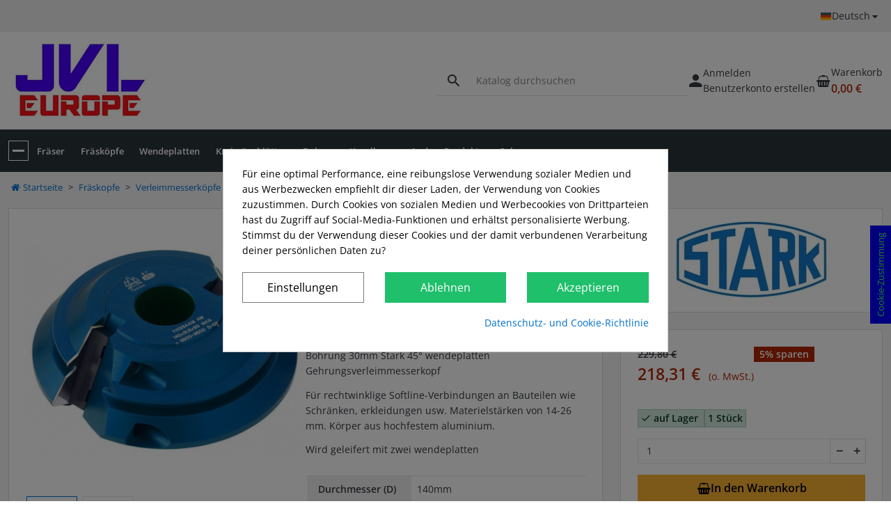

--- FILE ---
content_type: text/html; charset=utf-8
request_url: https://jvl-europe.com/de/verlijmfreeskoppen/3129-45-hm-wpl-gehrungs-verleimfraeser-140mm-bohrung-30mm-yh133aam.html
body_size: 22301
content:
<!doctype html>
<html lang="de-DE">
  <head>
    
      
  <meta charset="utf-8">


  <meta http-equiv="x-ua-compatible" content="ie=edge">



  <title>45°  Gehrungs Verleimfräser Bohrung 30mm YH133AAM  | Stark</title>
  
    
  
  <meta name='cookiesplus-added' content='true'><script data-keepinline='true' data-cfasync='false'>/* window.st_pro_videos.options.enablePrivacyEnhancedMode= 1; */

let cookiesplusCookieValue = null;

if (window.cookiesplus_debug) {
    debugger;
}

for (let cookie of document.cookie.split(';')) {
    let [cookieName, ...rest] = cookie.trim().split('=');
    let value = rest.join('=');
    if (cookieName === 'cookiesplus') {
        try {
            let decoded = decodeURIComponent(value);
            cookiesplusCookieValue = JSON.parse(decoded);
            break;
        } catch (e) {
            console.error('Failed to parse cookiesplus cookie value', e);
            throw new Error('Invalid cookiesplus cookie value');
        }
    }
}

if (cookiesplusCookieValue === null) {
    console.log('%ccookiesplus cookie doesn\'t exist', 'background: red; color: white');
    throw new Error('cookiesplus cookie not found');
}

/* Define keys and their default values */
const defaultConsents = {
    'ad_storage': false,
    'ad_user_data': false,
    'ad_personalization': false,
    'analytics_storage': false,
    'functionality_storage': false,
    'personalization_storage': false,
    'security_storage': false,
};

Object.keys(defaultConsents).forEach(function (key) {
    window[key] = false;
});

const cookiesplusConsents = Object.keys(cookiesplusCookieValue.consents).filter(v => v.startsWith('cookiesplus-finality'));

/* Check and update values based on cookiesplusCookieValue */
if (cookiesplusCookieValue && (cookiesplusCookieValue.consent_mode || cookiesplusCookieValue.gtm_consent_mode)) {
    window.gtm = window.gtm || [];

    cookiesplusConsents.forEach(function (key) {
        const consentMode = cookiesplusCookieValue.consent_mode || cookiesplusCookieValue.gtm_consent_mode;
        const gtmConsentType = consentMode && consentMode[key] && consentMode[key].gtm_consent_type;
        if (cookiesplusCookieValue
            && cookiesplusCookieValue.consents
            && typeof cookiesplusCookieValue.consents[key] !== 'undefined'
            && cookiesplusCookieValue.consents[key] === 'on'
            && gtmConsentType && typeof gtmConsentType === 'object') {

            Object.entries(gtmConsentType).forEach(function(entry) {
                var consentKey = entry[0];
                var value = entry[1];

                if (value) {
                    if (!window.gtm) {
                        window.gtm = {};
                    }
                    window.gtm[consentKey] = true;
                }
            });
        }

    });

    window.dataLayer = window.dataLayer || [];
    function gtag() { dataLayer.push(arguments); }

    gtag('consent', 'default', {
        'ad_storage' : 'denied',
        'ad_user_data' : 'denied',
        'ad_personalization' : 'denied',
        'analytics_storage' : 'denied',
        'functionality_storage' : 'denied',
        'personalization_storage' : 'denied',
        'security_storage' : 'denied',
        'wait_for_update' : 500
    });

    gtag('consent', 'update', {
        'ad_storage': window.gtm.ad_storage ? 'granted' : 'denied',
        'ad_user_data': window.gtm.ad_user_data ? 'granted' : 'denied',
        'ad_personalization': window.gtm.ad_personalization ? 'granted' : 'denied',
        'analytics_storage': window.gtm.analytics_storage ? 'granted' : 'denied',
        'functionality_storage': window.gtm.functionality_storage ? 'granted' : 'denied',
        'personalization_storage': window.gtm.personalization_storage ? 'granted' : 'denied',
        'security_storage': window.gtm.security_storage ? 'granted' : 'denied',
    });

    if (cookiesplusCookieValue.gtm_consent_mode !== undefined && cookiesplusCookieValue.gtm_consent_mode.url_passthrough !== undefined) {
        gtag('set', 'url_passthrough', cookiesplusCookieValue.gtm_consent_mode.url_passthrough);
    }

    if (cookiesplusCookieValue.gtm_consent_mode !== undefined && cookiesplusCookieValue.gtm_consent_mode.ads_data_redaction !== undefined) {
        gtag('set', 'ads_data_redaction', cookiesplusCookieValue.gtm_consent_mode.ads_data_redaction);
    }
}

if (cookiesplusCookieValue && cookiesplusCookieValue.muet_consent_mode) {
    window.muet = window.muet || [];

    cookiesplusConsents.forEach(function (key) {
        const consentMode = cookiesplusCookieValue.muet_consent_mode;
        const muetConsentType = consentMode && consentMode[key] && consentMode[key].muet_consent_type;
        if (cookiesplusCookieValue
            && cookiesplusCookieValue.consents
            && typeof cookiesplusCookieValue.consents[key] !== 'undefined'
            && cookiesplusCookieValue.consents[key] === 'on'
            && muetConsentType && typeof muetConsentType === 'object') {

            Object.entries(muetConsentType).forEach(function(entry) {
                var consentKey = entry[0];
                var value = entry[1];

                if (value) {
                    if (!window.muet || typeof window.muet !== 'object') {
                        window.muet = {};
                    }
                    window.muet[consentKey] = true;
                }
            });
        }
    });

    window.uetq = window.uetq || [];
    window.uetq.push('consent', {
      ad_storage: 'denied',
      analytics_storage: 'denied'
    });

    window.uetq.push('consent', {
      ad_storage: window.muet.ad_storage ? 'granted' : 'denied',
      analytics_storage: window.muet.analytics_storage ? 'granted' : 'denied',
    });
}
</script><meta name="description" content="Bohrung 30mm Stark 45° wendeplatten Gehrungsverleimmesserkopf Für rechtwinklige Softline-Verbindungen an Bauteilen wie Schränken, erkleidungen usw. Materielstärken von 14-26 mm. Körper aus hochfe">
        <link rel="canonical" href="https://jvl-europe.com/de/verlijmfreeskoppen/3129-45-hm-wpl-gehrungs-verleimfraeser-140mm-bohrung-30mm-yh133aam.html">
    
          <link rel="alternate" href="https://jvl-europe.com/nl/verlijmfreeskoppen/3129-wisselmes-verstek-verlijmfrees-asgat-30mm-45-140mm-yh133aam.html" hreflang="nl-nl">
          <link rel="alternate" href="https://jvl-europe.com/de/verlijmfreeskoppen/3129-45-hm-wpl-gehrungs-verleimfraeser-140mm-bohrung-30mm-yh133aam.html" hreflang="de-DE">
          <link rel="alternate" href="https://jvl-europe.com/en/verlijmfreeskoppen/3129-mitre-joint-cutter-45-140mm-bore-30mm-yh133aam.html" hreflang="en-EN">
          <link rel="alternate" href="https://jvl-europe.com/it/verlijmfreeskoppen/3129-mitre-joint-cutter-45-140mm-bore-30mm-yh133aam.html" hreflang="it-IT">
          <link rel="alternate" href="https://jvl-europe.com/fr/verlijmfreeskoppen/3129-mitre-joint-cutter-45-140mm-bore-30mm-yh133aam.html" hreflang="fr-FR">
          <link rel="alternate" href="https://jvl-europe.com/es/verlijmfreeskoppen/3129-mitre-joint-cutter-45-140mm-bore-30mm-yh133aam.html" hreflang="es-ES">
      
  
  
    <script type="application/ld+json">
  {
    "@context": "https://schema.org",
    "@type": "Organization",
    "name" : "JVL-Europe",
    "url" : "https://jvl-europe.com/de/"
         ,"logo": {
        "@type": "ImageObject",
        "url":"https://jvl-europe.com/img/logo-1696665161.jpg"
      }
      }
</script>

<script type="application/ld+json">
  {
    "@context": "https://schema.org",
    "@type": "WebPage",
    "isPartOf": {
      "@type": "WebSite",
      "url":  "https://jvl-europe.com/de/",
      "name": "JVL-Europe"
    },
    "name": "45°  Gehrungs Verleimfräser Bohrung 30mm YH133AAM  | Stark",
    "url":  "https://jvl-europe.com/de/verlijmfreeskoppen/3129-45-hm-wpl-gehrungs-verleimfraeser-140mm-bohrung-30mm-yh133aam.html"
  }
</script>


  <script type="application/ld+json">
    {
      "@context": "https://schema.org",
      "@type": "BreadcrumbList",
      "itemListElement": [
                  {
            "@type": "ListItem",
            "position": 1,
            "name": "Startseite",
            "item": "https://jvl-europe.com/de/"
          },                  {
            "@type": "ListItem",
            "position": 2,
            "name": "Fräskopfe",
            "item": "https://jvl-europe.com/de/fraeskopfe-14"
          },                  {
            "@type": "ListItem",
            "position": 3,
            "name": "Verleimmesserköpfe",
            "item": "https://jvl-europe.com/de/verlijmfreeskoppen-46"
          },                  {
            "@type": "ListItem",
            "position": 4,
            "name": "45°  Gehrungs Verleimfräser Bohrung 30mm YH133AAM",
            "item": "https://jvl-europe.com/de/verlijmfreeskoppen/3129-45-hm-wpl-gehrungs-verleimfraeser-140mm-bohrung-30mm-yh133aam.html"
          }              ]
    }
  </script>
  
  
  
      <script type="application/ld+json">
  {
    "@context": "https://schema.org/",
    "@type": "Product",
    "name": "45°  Gehrungs Verleimfräser Bohrung 30mm YH133AAM",
    "description": "Bohrung 30mm Stark 45° wendeplatten Gehrungsverleimmesserkopf Für rechtwinklige Softline-Verbindungen an Bauteilen wie Schränken, erkleidungen usw. Materielstärken von 14-26 mm. Körper aus hochfe",
    "category": "Verleimmesserköpfe",
    "image" :"https://jvl-europe.com/335-home_default/45-hm-wpl-gehrungs-verleimfraeser-140mm-bohrung-30mm-yh133aam.jpg",    "sku": "YH133AAM030",
    "mpn": "YH133AAM030"
        ,
    "brand": {
      "@type": "Brand",
      "name": "Stark"
    }
            ,
    "weight": {
        "@context": "https://schema.org",
        "@type": "QuantitativeValue",
        "value": "0.800000",
        "unitCode": "kg"
    }
        ,
    "offers": {
      "@type": "Offer",
      "priceCurrency": "EUR",
      "name": "45°  Gehrungs Verleimfräser Bohrung 30mm YH133AAM",
      "price": "218.31",
      "url": "https://jvl-europe.com/de/verlijmfreeskoppen/3129-45-hm-wpl-gehrungs-verleimfraeser-140mm-bohrung-30mm-yh133aam.html",
      "priceValidUntil": "2026-02-01",
              "image": ["https://jvl-europe.com/335-large_default/45-hm-wpl-gehrungs-verleimfraeser-140mm-bohrung-30mm-yh133aam.jpg","https://jvl-europe.com/334-large_default/45-hm-wpl-gehrungs-verleimfraeser-140mm-bohrung-30mm-yh133aam.jpg"],
            "sku": "YH133AAM030",
      "mpn": "YH133AAM030",
                        "availability": "https://schema.org/InStock",
      "seller": {
        "@type": "Organization",
        "name": "JVL-Europe"
      }
    }
      }
</script>

  
  
      

  
    <meta property="og:title" content="45°  Gehrungs Verleimfräser Bohrung 30mm YH133AAM  | Stark" />
    <meta property="og:description" content="Bohrung 30mm Stark 45° wendeplatten Gehrungsverleimmesserkopf Für rechtwinklige Softline-Verbindungen an Bauteilen wie Schränken, erkleidungen usw. Materielstärken von 14-26 mm. Körper aus hochfe" />
    <meta property="og:url" content="https://jvl-europe.com/de/verlijmfreeskoppen/3129-45-hm-wpl-gehrungs-verleimfraeser-140mm-bohrung-30mm-yh133aam.html" />
    <meta property="og:site_name" content="JVL-Europe" />
        



  <meta name="viewport" content="width=device-width, initial-scale=1">



  <link rel="icon" type="image/vnd.microsoft.icon" href="https://jvl-europe.com/img/favicon.ico?1753175398">
  <link rel="shortcut icon" type="image/x-icon" href="https://jvl-europe.com/img/favicon.ico?1753175398">



    <link rel="stylesheet" href="https://jvl-europe.com/themes/AGEOLO/assets/cache/theme-249134373.css" type="text/css" media="all">




  

  <script type="text/javascript">
        var C_P_CMS_PAGE = 5;
        var C_P_CONSENT_DOWNLOAD = "https:\/\/jvl-europe.com\/de\/module\/cookiesplus\/front";
        var C_P_COOKIES_POLICIES = 7;
        var C_P_COOKIE_CONFIG = {"1":{"cookies":[{"name":"cookiesplus"},{"name":"PrestaShop-#"}]},"3":{"gtm_consent_type":{"analytics_storage":true},"firingEvent":""},"4":{"cookies":[{"name":"fr"},{"name":"tr"},{"name":"_fbp"}],"gtm_consent_type":{"ad_storage":true,"ad_user_data":true,"ad_personalization":true},"firingEvent":""}};
        var C_P_COOKIE_VALUE = "{}";
        var C_P_DATE = "2026-01-17 05:23:17";
        var C_P_DISPLAY_AGAIN = 0;
        var C_P_DOMAIN = ".jvl-europe.com";
        var C_P_EXPIRY = 365;
        var C_P_FINALITIES_COUNT = 3;
        var C_P_NOT_AVAILABLE_OUTSIDE_EU = 1;
        var C_P_OVERLAY = "1";
        var C_P_OVERLAY_OPACITY = "0.5";
        var C_P_REFRESH = 0;
        var PS_COOKIE_SAMESITE = "Lax";
        var PS_COOKIE_SECURE = 0;
        var advancedvatmanager = {"admin_ajax_url_advancedvatmanager":"","id_customer":false,"id_customer_field":"customer_address[id_customer]","id_address":false,"vat_number":"customer_address[vat_number]","country_name":"customer_address[id_country]","company":"customer_address[company]","address1":"customer_address[address1]","address2":"customer_address[address2]","postcode":"customer_address[postcode]","city":"customer_address[city]","error_msg":"Error checking VAT number.","PS1770":true,"controller":"product","ajax_url_addressVAT":"https:\/\/jvl-europe.com\/de\/module\/advancedvatmanager\/AddressVAT","vat_field":"optional","display_with_company":false,"company_validation":false,"company_validation_address":false,"label":"","legend":"","NOTALLOW_CHECKOUT_WITHOUT_VALIDATION":"1","opc_presteamshop_enabled":false,"price_label_exempt":"","product_action_container":"Kein Template gefunden f\u00fcr Modul advancedvatmanager","VOEC_limit":3000,"disable_cart_nonvoec":"0","dniverificator_module_enabled":false,"valid_countries":[2,3,233,76,16,1,20,86,6,7,8,9,74,142,26,10,130,12,124,138,14,15,36,18,191,37,147,17]};
        var blockwishlistController = "https:\/\/jvl-europe.com\/de\/module\/blockwishlist\/action";
        var cpm_height = "49";
        var cpm_width = "86";
        var isVersionGreaterOrEqualTo177 = 1;
        var mollieSubAjaxUrl = "https:\/\/jvl-europe.com\/de\/module\/mollie\/ajax";
        var prestashop = {"cart":{"products":[],"totals":{"total":{"type":"total","label":"Gesamt","amount":0,"value":"0,00\u00a0\u20ac"},"total_including_tax":{"type":"total","label":"Gesamt (inkl. MwSt.)","amount":0,"value":"0,00\u00a0\u20ac"},"total_excluding_tax":{"type":"total","label":"Gesamtpreis o. MwSt.","amount":0,"value":"0,00\u00a0\u20ac"}},"subtotals":{"products":{"type":"products","label":"Zwischensumme","amount":0,"value":"0,00\u00a0\u20ac"},"discounts":null,"shipping":{"type":"shipping","label":"Versand","amount":0,"value":""},"tax":{"type":"tax","label":"Steuers\u00e4tze","amount":0,"value":"0,00\u00a0\u20ac"}},"products_count":0,"summary_string":"0 Artikel","vouchers":{"allowed":1,"added":[]},"discounts":[],"minimalPurchase":0,"minimalPurchaseRequired":""},"currency":{"id":1,"name":"Euro","iso_code":"EUR","iso_code_num":"978","sign":"\u20ac"},"customer":{"lastname":null,"firstname":null,"email":null,"birthday":null,"newsletter":null,"newsletter_date_add":null,"optin":null,"website":null,"company":null,"siret":null,"ape":null,"is_logged":false,"gender":{"type":null,"name":null},"addresses":[]},"country":{"id_zone":9,"id_currency":1,"call_prefix":31,"iso_code":"NL","active":"1","contains_states":"1","need_identification_number":"0","need_zip_code":"1","zip_code_format":"NNNNLL","display_tax_label":"1","name":"Nederland","id":242},"language":{"name":"Deutsch","iso_code":"de","locale":"de-DE","language_code":"de-DE","active":"1","is_rtl":"0","date_format_lite":"d-m-Y","date_format_full":"d-m-Y H:i:s","id":2},"page":{"title":"","canonical":"https:\/\/jvl-europe.com\/de\/verlijmfreeskoppen\/3129-45-hm-wpl-gehrungs-verleimfraeser-140mm-bohrung-30mm-yh133aam.html","meta":{"title":"45\u00b0  Gehrungs Verleimfr\u00e4ser Bohrung 30mm YH133AAM  | Stark","description":"Bohrung 30mm Stark 45\u00b0 wendeplatten Gehrungsverleimmesserkopf F\u00fcr rechtwinklige Softline-Verbindungen an Bauteilen wie Schr\u00e4nken, erkleidungen usw. Materielst\u00e4rken von 14-26 mm. K\u00f6rper aus hochfe","robots":"index"},"page_name":"product","body_classes":{"lang-de":true,"lang-rtl":false,"country-NL":true,"currency-EUR":true,"layout-full-width":true,"page-product":true,"tax-display-enabled":true,"page-customer-account":false,"product-id-3129":true,"product-45\u00b0  Gehrungs Verleimfr\u00e4ser Bohrung 30mm YH133AAM":true,"product-id-category-46":true,"product-id-manufacturer-2":true,"product-id-supplier-13":true,"product-available-for-order":true},"admin_notifications":[],"password-policy":{"feedbacks":{"0":"Sehr schwach","1":"Schwach","2":"Durchschnitt","3":"Stark","4":"Sehr stark","Straight rows of keys are easy to guess":"Nebeneinander liegende Tastenreihen sind leicht zu erraten","Short keyboard patterns are easy to guess":"Kurze Tastatur-Muster sind leicht zu erraten","Use a longer keyboard pattern with more turns":"Verwenden Sie ein l\u00e4ngeres Tastatur-Muster mit mehr Zuf\u00e4llen","Repeats like \"aaa\" are easy to guess":"Wiederholungen wie \u201eaaa\u201c sind leicht zu erraten","Repeats like \"abcabcabc\" are only slightly harder to guess than \"abc\"":"Wiederholungen wie \u201eabcabcabc\u201c sind nur etwas schwerer zu erraten als \u201eabc\u201c","Sequences like abc or 6543 are easy to guess":"Kombinationen wie \u201eabc\u201c oder \u201e6543\u201c sind leicht zu erraten.","Recent years are easy to guess":"Aktuelle Jahre sind leicht zu erraten","Dates are often easy to guess":"Datumsangaben sind oft leicht zu erraten","This is a top-10 common password":"Dies ist ein g\u00e4ngiges Top-10-Passwort","This is a top-100 common password":"Dies ist ein g\u00e4ngiges Top-100-Passwort","This is a very common password":"Dies ist ein sehr g\u00e4ngiges Passwort","This is similar to a commonly used password":"Dies \u00e4hnelt einem g\u00e4ngigen Passwort","A word by itself is easy to guess":"Ein einzelnes Wort ist leicht zu erraten","Names and surnames by themselves are easy to guess":"Vor- und Nachnamen sind leicht zu erraten","Common names and surnames are easy to guess":"G\u00e4ngige Vor- und Nachnamen sind leicht zu erraten","Use a few words, avoid common phrases":"Verwenden Sie mehrere W\u00f6rter, vermeiden Sie g\u00e4ngige Ausdr\u00fccke.","No need for symbols, digits, or uppercase letters":"Symbole, Ziffern oder Gro\u00dfbuchstaben sind nicht notwendig","Avoid repeated words and characters":"Vermeiden Sie Wort- und Zeichenwiederholungen","Avoid sequences":"Vermeiden Sie Sequenzen","Avoid recent years":"Vermeiden Sie aktuelle Jahreszahlen","Avoid years that are associated with you":"Vermeiden Sie Jahreszahlen, die mit Ihnen in Verbindung gebracht werden k\u00f6nnen","Avoid dates and years that are associated with you":"Vermeiden Sie Datums- und Jahresangaben, die mit Ihnen in Verbindung gebracht werden k\u00f6nnen","Capitalization doesn't help very much":"Gro\u00dfschreibung ist nicht sehr hilfreich","All-uppercase is almost as easy to guess as all-lowercase":"Gro\u00dfschreibung ist fast genau so leicht zu erraten wie Kleinschreibung","Reversed words aren't much harder to guess":"Umgekehrte W\u00f6rter sind nicht viel schwerer zu erraten","Predictable substitutions like '@' instead of 'a' don't help very much":"Vorhersehbare Ersetzungen wie \u201e@\u201c anstelle von \u201ea\u201c helfen nicht viel","Add another word or two. Uncommon words are better.":"Erg\u00e4nzen Sie ein oder zwei W\u00f6rter. Selten gebrauchte W\u00f6rter sind besser."}}},"shop":{"name":"JVL-Europe","logo":"https:\/\/jvl-europe.com\/img\/logo-1696665161.jpg","stores_icon":"https:\/\/jvl-europe.com\/img\/logo_stores.png","favicon":"https:\/\/jvl-europe.com\/img\/favicon.ico"},"core_js_public_path":"\/themes\/","urls":{"base_url":"https:\/\/jvl-europe.com\/","current_url":"https:\/\/jvl-europe.com\/de\/verlijmfreeskoppen\/3129-45-hm-wpl-gehrungs-verleimfraeser-140mm-bohrung-30mm-yh133aam.html","shop_domain_url":"https:\/\/jvl-europe.com","img_ps_url":"https:\/\/jvl-europe.com\/img\/","img_cat_url":"https:\/\/jvl-europe.com\/img\/c\/","img_lang_url":"https:\/\/jvl-europe.com\/img\/l\/","img_prod_url":"https:\/\/jvl-europe.com\/img\/p\/","img_manu_url":"https:\/\/jvl-europe.com\/img\/m\/","img_sup_url":"https:\/\/jvl-europe.com\/img\/su\/","img_ship_url":"https:\/\/jvl-europe.com\/img\/s\/","img_store_url":"https:\/\/jvl-europe.com\/img\/st\/","img_col_url":"https:\/\/jvl-europe.com\/img\/co\/","img_url":"https:\/\/jvl-europe.com\/themes\/AGEOLO\/assets\/img\/","css_url":"https:\/\/jvl-europe.com\/themes\/AGEOLO\/assets\/css\/","js_url":"https:\/\/jvl-europe.com\/themes\/AGEOLO\/assets\/js\/","pic_url":"https:\/\/jvl-europe.com\/upload\/","theme_assets":"https:\/\/jvl-europe.com\/themes\/AGEOLO\/assets\/","theme_dir":"https:\/\/jvl-europe.com\/themes\/AGEOLO\/","pages":{"address":"https:\/\/jvl-europe.com\/de\/adresse","addresses":"https:\/\/jvl-europe.com\/de\/adressen","authentication":"https:\/\/jvl-europe.com\/de\/anmeldung","manufacturer":"https:\/\/jvl-europe.com\/de\/Marken","cart":"https:\/\/jvl-europe.com\/de\/warenkorb","category":"https:\/\/jvl-europe.com\/de\/?controller=category","cms":"https:\/\/jvl-europe.com\/de\/?controller=cms","contact":"https:\/\/jvl-europe.com\/de\/kontakt","discount":"https:\/\/jvl-europe.com\/de\/Rabatt","guest_tracking":"https:\/\/jvl-europe.com\/de\/auftragsverfolgung-gast","history":"https:\/\/jvl-europe.com\/de\/bestellungsverlauf","identity":"https:\/\/jvl-europe.com\/de\/profil","index":"https:\/\/jvl-europe.com\/de\/","my_account":"https:\/\/jvl-europe.com\/de\/mein-Konto","order_confirmation":"https:\/\/jvl-europe.com\/de\/bestellbestaetigung","order_detail":"https:\/\/jvl-europe.com\/de\/?controller=order-detail","order_follow":"https:\/\/jvl-europe.com\/de\/bestellverfolgung","order":"https:\/\/jvl-europe.com\/de\/Bestellung","order_return":"https:\/\/jvl-europe.com\/de\/?controller=order-return","order_slip":"https:\/\/jvl-europe.com\/de\/bestellschein","pagenotfound":"https:\/\/jvl-europe.com\/de\/seite-nicht-gefunden","password":"https:\/\/jvl-europe.com\/de\/passwort-zuruecksetzen","pdf_invoice":"https:\/\/jvl-europe.com\/de\/?controller=pdf-invoice","pdf_order_return":"https:\/\/jvl-europe.com\/de\/?controller=pdf-order-return","pdf_order_slip":"https:\/\/jvl-europe.com\/de\/?controller=pdf-order-slip","prices_drop":"https:\/\/jvl-europe.com\/de\/?controller=prices-drop","product":"https:\/\/jvl-europe.com\/de\/?controller=product","registration":"https:\/\/jvl-europe.com\/de\/Registrierung","search":"https:\/\/jvl-europe.com\/de\/suche","sitemap":"https:\/\/jvl-europe.com\/de\/Sitemap","stores":"https:\/\/jvl-europe.com\/de\/shops","supplier":"https:\/\/jvl-europe.com\/de\/Lieferanten","new_products":"https:\/\/jvl-europe.com\/de\/?controller=new-products","brands":"https:\/\/jvl-europe.com\/de\/Marken","register":"https:\/\/jvl-europe.com\/de\/Registrierung","order_login":"https:\/\/jvl-europe.com\/de\/Bestellung?login=1"},"alternative_langs":{"nl-nl":"https:\/\/jvl-europe.com\/nl\/verlijmfreeskoppen\/3129-wisselmes-verstek-verlijmfrees-asgat-30mm-45-140mm-yh133aam.html","de-DE":"https:\/\/jvl-europe.com\/de\/verlijmfreeskoppen\/3129-45-hm-wpl-gehrungs-verleimfraeser-140mm-bohrung-30mm-yh133aam.html","en-EN":"https:\/\/jvl-europe.com\/en\/verlijmfreeskoppen\/3129-mitre-joint-cutter-45-140mm-bore-30mm-yh133aam.html","it-IT":"https:\/\/jvl-europe.com\/it\/verlijmfreeskoppen\/3129-mitre-joint-cutter-45-140mm-bore-30mm-yh133aam.html","fr-FR":"https:\/\/jvl-europe.com\/fr\/verlijmfreeskoppen\/3129-mitre-joint-cutter-45-140mm-bore-30mm-yh133aam.html","es-ES":"https:\/\/jvl-europe.com\/es\/verlijmfreeskoppen\/3129-mitre-joint-cutter-45-140mm-bore-30mm-yh133aam.html"},"actions":{"logout":"https:\/\/jvl-europe.com\/de\/?mylogout="},"no_picture_image":{"bySize":{"cart_default":{"url":"https:\/\/jvl-europe.com\/img\/p\/de-default-cart_default.jpg","width":80,"height":80},"small_default":{"url":"https:\/\/jvl-europe.com\/img\/p\/de-default-small_default.jpg","width":80,"height":80},"stores_default":{"url":"https:\/\/jvl-europe.com\/img\/p\/de-default-stores_default.jpg","width":170,"height":115},"manufacturer_default":{"url":"https:\/\/jvl-europe.com\/img\/p\/de-default-manufacturer_default.jpg","width":220,"height":132},"category_default":{"url":"https:\/\/jvl-europe.com\/img\/p\/de-default-category_default.jpg","width":220,"height":220},"home_default":{"url":"https:\/\/jvl-europe.com\/img\/p\/de-default-home_default.jpg","width":320,"height":320},"medium_default":{"url":"https:\/\/jvl-europe.com\/img\/p\/de-default-medium_default.jpg","width":520,"height":520},"large_default":{"url":"https:\/\/jvl-europe.com\/img\/p\/de-default-large_default.jpg","width":800,"height":800}},"small":{"url":"https:\/\/jvl-europe.com\/img\/p\/de-default-cart_default.jpg","width":80,"height":80},"medium":{"url":"https:\/\/jvl-europe.com\/img\/p\/de-default-category_default.jpg","width":220,"height":220},"large":{"url":"https:\/\/jvl-europe.com\/img\/p\/de-default-large_default.jpg","width":800,"height":800},"legend":""}},"configuration":{"display_taxes_label":"1","display_prices_tax_incl":false,"is_catalog":false,"show_prices":true,"opt_in":{"partner":false},"quantity_discount":{"type":"discount","label":"Rabatt auf St\u00fcckzahl"},"voucher_enabled":1,"return_enabled":1},"field_required":[],"breadcrumb":{"links":[{"title":"Startseite","url":"https:\/\/jvl-europe.com\/de\/"},{"title":"Fr\u00e4skopfe","url":"https:\/\/jvl-europe.com\/de\/fraeskopfe-14"},{"title":"Verleimmesserk\u00f6pfe","url":"https:\/\/jvl-europe.com\/de\/verlijmfreeskoppen-46"},{"title":"45\u00b0  Gehrungs Verleimfr\u00e4ser Bohrung 30mm YH133AAM","url":"https:\/\/jvl-europe.com\/de\/verlijmfreeskoppen\/3129-45-hm-wpl-gehrungs-verleimfraeser-140mm-bohrung-30mm-yh133aam.html"}],"count":4},"link":{"protocol_link":"https:\/\/","protocol_content":"https:\/\/"},"time":1768623797,"static_token":"35f6a086a19f24ef5745560dfe7f1f58","token":"06f80f7bba6cb41d053154e7ff323bf5","debug":false,"modules":{"ageofp":{"bodyClasses":"customer-no-address","optH":{"sticky_menu":"1","sidebar_menu":"1","cart_icon":true,"account_icon":true,"search_icon":true,"ps_searchbar":false},"optC":{"image":"0","description":"1","sub_categories":"1","sub_categories_images":"1","sub_sub_categories":"0","sub_categories_box_frame":"every","sub_categories_layout":"column"},"optPLL":{"box_frame":"every","grid":1},"optPLO":{"product_flags":1,"quickview":"0","category_name":"1","reference":1,"summary":"1","stock_label":1,"color_variations":"0","add_to_cart":"0"},"optP":{"image_size_normal":false,"gallery":"1","feature_information":true,"feature_bottom":false,"desc_information":true,"desc_bottom":false,"brand_logo":"1"}}}};
        var productsAlreadyTagged = [];
        var psr_icon_color = "#ff8bcf";
        var removeFromWishlistUrl = "https:\/\/jvl-europe.com\/de\/module\/blockwishlist\/action?action=deleteProductFromWishlist";
        var varAGEOLOVersion = "2.0.4";
        var varCookieMessageController = "https:\/\/jvl-europe.com\/de\/module\/ageofp\/CookieMessage";
        var varDropdownMenuController = "https:\/\/jvl-europe.com\/de\/module\/ageofp\/DropdownMenu";
        var varPSAjaxCart = 1;
        var varPopupNewsletterController = "https:\/\/jvl-europe.com\/de\/module\/ageofp\/PopupNewsletter";
        var varProductCommentGradeController = "https:\/\/jvl-europe.com\/de\/module\/ageofp\/CommentGrade";
        var varSidebarMenuController = "https:\/\/jvl-europe.com\/de\/module\/ageofp\/SidebarHMenu";
        var wishlistAddProductToCartUrl = "https:\/\/jvl-europe.com\/de\/module\/blockwishlist\/action?action=addProductToCart";
        var wishlistUrl = "https:\/\/jvl-europe.com\/de\/module\/blockwishlist\/view";
      </script>



  <style>:root{--age-content-width:1400px;}</style><style>
            div#cookiesplus-modal,
        #cookiesplus-modal > div,
        #cookiesplus-modal p {
            background-color: #FFFFFF !important;
        }
    
            #cookiesplus-modal > div,
        #cookiesplus-modal p {
            color: #000 !important;
        }
    
            #cookiesplus-modal button.cookiesplus-accept,
        #cookiesplus-modal button.cookiesplus-accept-encourage {
            background-color: #20BF6B;
        }
    
            #cookiesplus-modal button.cookiesplus-accept,
        #cookiesplus-modal button.cookiesplus-accept-encourage {
            border: 1px solid #20BF6B;
        }
    

            #cookiesplus-modal button.cookiesplus-accept,
        #cookiesplus-modal button.cookiesplus-accept-encourage {
            color: #FFFFFF;
        }
    
            #cookiesplus-modal button.cookiesplus-accept,
        #cookiesplus-modal button.cookiesplus-accept-encourage {
            font-size: 16px;
        }
    
    
            #cookiesplus-modal button.cookiesplus-more-information {
            background-color: #FFFFFF;
        }
    
            #cookiesplus-modal button.cookiesplus-more-information {
            border: 1px solid #7A7A7A;
        }
    
            #cookiesplus-modal button.cookiesplus-more-information {
            color: #000;
        }
    
            #cookiesplus-modal button.cookiesplus-more-information {
            font-size: 16px;
        }
    
    
            #cookiesplus-modal button.cookiesplus-reject,
        #cookiesplus-modal button.cookiesplus-reject-encourage {
            background-color: #20BF6B;
        }
    
            #cookiesplus-modal button.cookiesplus-reject,
        #cookiesplus-modal button.cookiesplus-reject-encourage {
            border: 1px solid #20BF6B;
        }
    
            #cookiesplus-modal button.cookiesplus-reject,
        #cookiesplus-modal button.cookiesplus-reject-encourage {
            color: #FFFFFF;
        }
    
            #cookiesplus-modal button.cookiesplus-reject,
        #cookiesplus-modal button.cookiesplus-reject-encourage {
            font-size: 16px;
        }
    
    
            #cookiesplus-modal button.cookiesplus-save:not([disabled]) {
            background-color: #FFFFFF;
        }
    
            #cookiesplus-modal button.cookiesplus-save:not([disabled]) {
            border: 1px solid #7A7A7A;
        }
    
            #cookiesplus-modal button.cookiesplus-save:not([disabled]) {
            color: #000;
        }
    
            #cookiesplus-modal button.cookiesplus-save {
            font-size: 16px;
        }
    
    
    #cookiesplus-tab {
                                    bottom: 55%;
                right: 0;
                -webkit-transform: rotate(-90deg);
                -moz-transform: rotate(-90deg) translateX(-100%);
                -ms-transform: rotate(-90deg) translateX(-100%);
                -o-transform: rotate(-90deg) translateX(-100%);
                transform: rotate(-90deg);
                transform-origin: 100% 100%;
                    
        
                    color: #43ff53;
            }
</style>




    
  <meta property="og:type" content="product">
      <meta property="og:image" content="https://jvl-europe.com/335-large_default/45-hm-wpl-gehrungs-verleimfraeser-140mm-bohrung-30mm-yh133aam.jpg">
  
      <meta property="product:pretax_price:amount" content="218.31">
    <meta property="product:pretax_price:currency" content="EUR">
    <meta property="product:price:amount" content="218.31">
    <meta property="product:price:currency" content="EUR">
      <meta property="product:weight:value" content="0.800000">
  <meta property="product:weight:units" content="kg">
  
  </head>

  <body
    id="product"
    class="lang-de country-nl currency-eur layout-full-width page-product tax-display-enabled product-id-3129 product-45-gehrungs-verleimfraser-bohrung-30mm-yh133aam product-id-category-46 product-id-manufacturer-2 product-id-supplier-13 product-available-for-order customer-no-address"
        data-product-id="3129"  >
    
      
    

    
      <nav class="offcanvas offcanvas-start ocv-hmenu header-variables" id="offcanvasHMenu" tabindex="-1">
    <div class="text-center py-5 bg-detail mb-4" id="ja_SidebarHMenu" data-menu-type="categorytree">
    <i class="spinner-border"></i>
  </div>

</nav>


    

    <main>
      
              

      <header id="header" class="header-variables">
        
          
  <div class="header-banner"></div>



  <div class="header-nav">
    <div class="mycontainer h-nav-wrapper d-flex flex-column flex-md-row align-items-center justify-content-between">
      <div class="h-left-nav d-flex align-items-center gap-2"></div>
      <div class="h-right-nav d-flex align-items-center gap-2"><div id="language_selector">
  <div class="language-selector dropdown py-md-2">
    <button class="btn text-reset d-flex align-items-center gap-1 p-1 border-0" data-bs-toggle="dropdown" aria-expanded="false">
      <img src="https://jvl-europe.com/img/l/2.jpg" alt="" width="16" height="11">
      <span>Deutsch</span>
      <i class="dr-icon">dropdown</i>
    </button>
    <ul class="dropdown-menu dropdown-menu-end header-dropdown-box">
              <li><a href="https://jvl-europe.com/nl/verlijmfreeskoppen/3129-wisselmes-verstek-verlijmfrees-asgat-30mm-45-140mm-yh133aam.html" class="dropdown-item d-flex align-items-center gap-1" data-iso-code="nl">
          <img src="https://jvl-europe.com/img/l/1.jpg" alt="Nederlands" width="16" height="11">
          <span>Nederlands</span>
        </a></li>
              <li><a href="https://jvl-europe.com/de/verlijmfreeskoppen/3129-45-hm-wpl-gehrungs-verleimfraeser-140mm-bohrung-30mm-yh133aam.html" class="dropdown-item d-flex align-items-center gap-1 active" data-iso-code="de">
          <img src="https://jvl-europe.com/img/l/2.jpg" alt="Deutsch" width="16" height="11">
          <span>Deutsch</span>
        </a></li>
              <li><a href="https://jvl-europe.com/en/verlijmfreeskoppen/3129-mitre-joint-cutter-45-140mm-bore-30mm-yh133aam.html" class="dropdown-item d-flex align-items-center gap-1" data-iso-code="en">
          <img src="https://jvl-europe.com/img/l/3.jpg" alt="English" width="16" height="11">
          <span>English</span>
        </a></li>
              <li><a href="https://jvl-europe.com/it/verlijmfreeskoppen/3129-mitre-joint-cutter-45-140mm-bore-30mm-yh133aam.html" class="dropdown-item d-flex align-items-center gap-1" data-iso-code="it">
          <img src="https://jvl-europe.com/img/l/8.jpg" alt="Italiano" width="16" height="11">
          <span>Italiano</span>
        </a></li>
              <li><a href="https://jvl-europe.com/fr/verlijmfreeskoppen/3129-mitre-joint-cutter-45-140mm-bore-30mm-yh133aam.html" class="dropdown-item d-flex align-items-center gap-1" data-iso-code="fr">
          <img src="https://jvl-europe.com/img/l/9.jpg" alt="Français" width="16" height="11">
          <span>Français</span>
        </a></li>
              <li><a href="https://jvl-europe.com/es/verlijmfreeskoppen/3129-mitre-joint-cutter-45-140mm-bore-30mm-yh133aam.html" class="dropdown-item d-flex align-items-center gap-1" data-iso-code="es">
          <img src="https://jvl-europe.com/img/l/10.jpg" alt="Español" width="16" height="11">
          <span>Español</span>
        </a></li>
          </ul>
  </div>
</div>

</div>
    </div>
  </div>



  <div class="header-top">
    <div class="mycontainer h-top-wrapper d-flex flex-column flex-md-row align-items-center justify-content-between py-3">
      <div class="h-top-logo">
                              
  <a href="https://jvl-europe.com/de/">
    <img
      class="img-fluid"
      src="https://jvl-europe.com/img/logo-1696665161.jpg"
      alt="JVL-Europe"
      width="200"      height="108"    />
  </a>

                        </div>

      <div class="h-top-right flex-fill d-flex align-items-center justify-content-end flex-column flex-md-row">
        <div class="d-flex flex-column flex-xl-row align-items-xl-center">
          <div id="_desktop_search_widget" class="d-none d-md-block">
  <div id="search_widget" class="search-widget py-2" data-search-controller-url="//jvl-europe.com/de/suche">
    <div class="position-relative" data-append-to>
      <form method="get" action="//jvl-europe.com/de/suche">
        <input type="hidden" name="controller" value="search">
        <i class="dr-icon clear" aria-hidden="true">clear</i>
        
        <div class="search-widget-form d-flex">
          <button type="submit" class="btn bg-transparent border-0" aria-label="Suche"><i class="dr-icon fs-1 d-block h-big-icon">search</i></button>
          <input class="form-control border-0 bg-transparent" type="text" name="s" value="" placeholder="Katalog durchsuchen" aria-label="Suche">
        </div>
      </form>
    </div>
  </div>
</div>

        </div>
        <div class="d-flex flex-column flex-xl-row align-items-xl-center">
          <div class="user-info d-none d-md-block">
  <div class="position-relative py-2">
          <div class="d-flex align-items-center gap-2">
        <i class="dr-icon fs-1 h-big-icon">person</i>
        <span><a href="https://jvl-europe.com/de/anmeldung?back=https%3A%2F%2Fjvl-europe.com%2Fde%2Fverlijmfreeskoppen%2F3129-45-hm-wpl-gehrungs-verleimfraeser-140mm-bohrung-30mm-yh133aam.html" rel="nofollow" class="text-reset">Anmelden</a>
        <br><a href="https://jvl-europe.com/de/Registrierung" rel="nofollow" class="text-reset">Benutzerkonto erstellen</a></span>
      </div>
      </div>
</div>
<div class="blockcart-wrapper d-none d-md-block">
  <div class="blockcart position-relative py-md-2" data-refresh-url="//jvl-europe.com/de/module/ps_shoppingcart/ajax">
    <div class="cart-preview d-none d-md-flex align-items-center gap-2">
      <div class="position-relative">
        <i class="dr-icon fs-1 d-block h-big-icon">basket</i>
      </div>

      <a href="//jvl-europe.com/de/warenkorb?action=show" class="text-reset text-decoration-none pe-none" rel="nofollow">
        <span class="cart-text">
                      Warenkorb
                  </span>
        <br><span class="product-price price-color fw-semibold fs-5">0,00 €</span>
      </a>
    </div>

      </div>
</div>


        </div>
      </div>
    </div>
  </div>



  

        
      </header>

      
        <div class="drum-navigation header-variables" data-sticky-menu="1">
  <div class="mycontainer desktop-navigation d-none d-md-flex align-items-center">
          <div class="my-3" data-bs-toggle="offcanvas" data-bs-target="#offcanvasHMenu" aria-controls="offcanvasHMenu">
        <div class="adtn-icon icon-open-hmenu">
          <span class="bar"></span><span class="bar"></span><span class="bar"></span>
        </div>
      </div>
    
    <div class="drum-megamenu drum-horizontal-megamenu flex-fill -fill-gitem-style" id="ja_HMegaMenu">
      <div
      class="d-item p-relative"
      data-id="1"
    >
      <a class="d-name" href="https://jvl-europe.com/de/oberfraeser-5">
                <span>Fräser</span>
      </a>

      <div class="ja_Dropdown" data-id="1"></div>
    </div>
      <div
      class="d-item p-relative"
      data-id="2"
    >
      <a class="d-name" href="https://jvl-europe.com/de/fraeskopfe-14">
                <span>Fräsköpfe</span>
      </a>

      <div class="ja_Dropdown" data-id="2"></div>
    </div>
      <div
      class="d-item p-relative"
      data-id="3"
    >
      <a class="d-name" href="https://jvl-europe.com/de/wendeplatten-723">
                <span>Wendeplatten</span>
      </a>

      <div class="ja_Dropdown" data-id="3"></div>
    </div>
      <div
      class="d-item p-relative"
      data-id="4"
    >
      <a class="d-name" href="https://jvl-europe.com/de/kreissageblatter-16">
                <span>Kreissägeblätter</span>
      </a>

      <div class="ja_Dropdown" data-id="4"></div>
    </div>
      <div
      class="d-item p-relative"
      data-id="5"
    >
      <a class="d-name" href="https://jvl-europe.com/de/boren-17">
                <span>Bohrer</span>
      </a>

      <div class="ja_Dropdown" data-id="5"></div>
    </div>
      <div
      class="d-item p-relative"
      data-id="6"
    >
      <a class="d-name" href="https://jvl-europe.com/de/kogellagers-18">
                <span>Kugellager</span>
      </a>

      <div class="ja_Dropdown" data-id="6"></div>
    </div>
      <div
      class="d-item p-relative"
      data-id="8"
    >
      <a class="d-name" href="https://jvl-europe.com/de/overige-producten-19">
                <span>Andere Produkte</span>
      </a>

      <div class="ja_Dropdown" data-id="8"></div>
    </div>
      <div
      class="d-item"
      data-id="9"
    >
      <a class="d-name" href="https://jvl-europe.com/de/sale-20">
                <span>Sale</span>
      </a>

      <div class="ja_Dropdown" data-id="9"></div>
    </div>
  </div>

          <div class="ms-auto my-3 ja_StickyAdditional d-flex gap-2">
                  <div class="sticky-search-widget position-relative">
            <a class="adtn-icon icon-sticky-search text-decoration-none" href="https://jvl-europe.com/de/suche" title="Suche" rel="nofollow">
              <i class="dr-icon fs-3">search</i>
            </a>
            <div id="_sticky_search_widget"></div>
          </div>
                          <a class="adtn-icon icon-sticky-account text-decoration-none" href="https://jvl-europe.com/de/mein-Konto" title="Ihr Konto" rel="nofollow">
            <i class="dr-icon fs-3">person</i>
          </a>
                          <a class="adtn-icon icon-sticky-cart text-decoration-none position-relative" href="https://jvl-europe.com/de/warenkorb?action=show" title="Warenkorb" rel="nofollow">
            <i class="dr-icon fs-3 me-1">basket</i>
            <span class="count-badge ja_StickyProductCount">0</span>
          </a>
              </div>
      </div>

  <div class="mycontainer mobile-navigation d-flex d-md-none gap-4 align-items-center justify-content-evenly py-1 lh-1">
    <div class="mobile-icon-hmenu">
      <div class="nav-color py-2 d-flex flex-column gap-1 align-items-center cursor-pointer" data-bs-toggle="offcanvas" data-bs-target="#offcanvasHMenu">
        <i class="dr-icon fs-2">menu</i>
        <span>Menu</span>
      </div>
    </div>
        <div class="mobile-user-info">
      <a class="nav-color py-2 d-flex flex-column align-items-center gap-1 text-decoration-none" href="https://jvl-europe.com/de/mein-Konto" title="Ihr Konto" rel="nofollow">
        <i class="dr-icon fs-2">person</i>
        <span>          Anmelden
        </span>
      </a>
    </div>
    <div class="mobile-blockcart">
      <a href="https://jvl-europe.com/de/warenkorb?action=show" class="nav-color py-2 d-flex flex-column gap-1 align-items-center text-decoration-none pe-none" rel="nofollow">
        <i class="dr-icon fs-2">basket</i>
        <span class="cart-text">
                      Warenkorb
                  </span>
      </a>
    </div>
  </div>
</div>
      

      <section id="wrapper" class="pb-5">
        
        
        
          <nav data-depth="4" aria-label="breadcrumb" class="breadcrumb-wrapper py-2 mb-2">
  <ol class="breadcrumb mycontainer">    
      <li class="breadcrumb-item">
                  <a href="https://jvl-europe.com/de/"><i class="dr-icon mx-1">home</i>Startseite</a>
              </li>
    
      
      <li class="breadcrumb-item">
                  <a href="https://jvl-europe.com/de/fraeskopfe-14">Fräskopfe</a>
              </li>
    
      
      <li class="breadcrumb-item">
                  <a href="https://jvl-europe.com/de/verlijmfreeskoppen-46">Verleimmesserköpfe</a>
              </li>
    
      
      <li class="breadcrumb-item">
                  <span>45°  Gehrungs Verleimfräser Bohrung 30mm YH133AAM</span>
              </li>
    
  </ol>
</nav>
        

        
          <aside id="notifications">
  <div class="mycontainer notifications-container">
    
    
    
      </div>
</aside>
        

        
          <div class="wrapper-layout d-flex mycontainer">
            
              <div id="content-wrapper" class="js-content-wrapper full-column flex-grow-1">
                

                

  <section id="main" class="main-content">
    <meta content="https://jvl-europe.com/de/verlijmfreeskoppen/3129-45-hm-wpl-gehrungs-verleimfraeser-140mm-bohrung-30mm-yh133aam.html">

    <div class="product-container js-product-container d-lg-grid ja_ProductWaitForUpdate">
      <!-- PRODUCT LEFT 1 -->
      <div class="product-left-details d-md-flex box-bg">
        
          <div class="product-image-box flex-shrink-0 mx-auto mb-4 mb-md-0 image-size-larger">
            
  <ul class="product-flags js-product-flags list-unstyled d-flex flex-wrap gap-1 mb-0">
          <li class="product-flag discount flag-text">-5%</li>
      </ul>


            
              <div class="images-container js-images-container">
  
    <div class="product-cover position-relative text-center" data-bs-toggle="modal" data-bs-target="#product-modal">
              <picture>
                              <img
            class="js-qv-product-cover img-fluid"
            src="https://jvl-europe.com/335-medium_default/45-hm-wpl-gehrungs-verleimfraeser-140mm-bohrung-30mm-yh133aam.jpg"
            alt="45°  Gehrungs Verleimfräser Bohrung 30mm YH133AAM | Stark"
            title="45°  Gehrungs Verleimfräser Bohrung 30mm YH133AAM | Stark"
            width="520"
            height="520"
            loading="lazy"
          />
        </picture>
          </div>
  

  
        <div class="product-mask mt-4 mx-auto ">
      <div class="js-qv-mask overflow-hidden">
        <ul class="list-unstyled product-images js-qv-product-images d-flex mb-0" data-per-item="5">
                      <li class="thumb-container js-thumb-container">
              <picture>
                                                <img
                  src="https://jvl-europe.com/335-cart_default/45-hm-wpl-gehrungs-verleimfraeser-140mm-bohrung-30mm-yh133aam.jpg"
                  class="thumb js-thumb img-fluid selected js-thumb-selected"
                  data-image-id="335"
                  data-image-medium-src="https://jvl-europe.com/335-medium_default/45-hm-wpl-gehrungs-verleimfraeser-140mm-bohrung-30mm-yh133aam.jpg"
                  data-image-medium-sources="{&quot;jpg&quot;:&quot;https:\/\/jvl-europe.com\/335-medium_default\/45-hm-wpl-gehrungs-verleimfraeser-140mm-bohrung-30mm-yh133aam.jpg&quot;}"                  data-image-large-src="https://jvl-europe.com/335-large_default/45-hm-wpl-gehrungs-verleimfraeser-140mm-bohrung-30mm-yh133aam.jpg"
                  data-image-large-sources="{&quot;jpg&quot;:&quot;https:\/\/jvl-europe.com\/335-large_default\/45-hm-wpl-gehrungs-verleimfraeser-140mm-bohrung-30mm-yh133aam.jpg&quot;}"                  alt="45°  Gehrungs Verleimfräser Bohrung 30mm YH133AAM | Stark"
                  title="45°  Gehrungs Verleimfräser Bohrung 30mm YH133AAM | Stark"
                  width="80"
                  height="80"
                  loading="lazy"
                />
              </picture>
            </li>
                      <li class="thumb-container js-thumb-container">
              <picture>
                                                <img
                  src="https://jvl-europe.com/334-cart_default/45-hm-wpl-gehrungs-verleimfraeser-140mm-bohrung-30mm-yh133aam.jpg"
                  class="thumb js-thumb img-fluid "
                  data-image-id="334"
                  data-image-medium-src="https://jvl-europe.com/334-medium_default/45-hm-wpl-gehrungs-verleimfraeser-140mm-bohrung-30mm-yh133aam.jpg"
                  data-image-medium-sources="{&quot;jpg&quot;:&quot;https:\/\/jvl-europe.com\/334-medium_default\/45-hm-wpl-gehrungs-verleimfraeser-140mm-bohrung-30mm-yh133aam.jpg&quot;}"                  data-image-large-src="https://jvl-europe.com/334-large_default/45-hm-wpl-gehrungs-verleimfraeser-140mm-bohrung-30mm-yh133aam.jpg"
                  data-image-large-sources="{&quot;jpg&quot;:&quot;https:\/\/jvl-europe.com\/334-large_default\/45-hm-wpl-gehrungs-verleimfraeser-140mm-bohrung-30mm-yh133aam.jpg&quot;}"                  alt="45°  Gehrungs Verleimfräser Bohrung 30mm YH133AAM | Stark"
                  title="45°  Gehrungs Verleimfräser Bohrung 30mm YH133AAM | Stark"
                  width="80"
                  height="80"
                  loading="lazy"
                />
              </picture>
            </li>
                                <li class="thumb-container p-1 d-flex flex-column align-items-center justify-content-center qv-d-none">
              <div class="show-all-thumbnails lh-1 p-2 rounded-circle" data-bs-toggle="modal" data-bs-target="#product-modal">
                <i class="dr-icon fs-1 icon-color">camera</i>
              </div>
            </li>
                  </ul>
      </div>
      <div class="scroll-box-arrows icon-color js-qv-arrows">
        <div class="d-flex justify-content-between">
          <i class="dr-icon disabled" data-prev>chevron-left</i>
          <i class="dr-icon" data-next>chevron-right</i>
        </div>
      </div>
    </div>
  

  
</div>
            

            
          </div>
          
          <div class="product-information flex-grow-1">
            
              <div class="product-left-header d-flex justify-content-between gap-4">
                
                  <h1 class="h3 mb-0">45°  Gehrungs Verleimfräser Bohrung 30mm YH133AAM</h1>
                
              </div>
            

            
              <div class="js-product-details" id="product-details" data-product="{&quot;id_shop_default&quot;:1,&quot;id_manufacturer&quot;:2,&quot;id_supplier&quot;:13,&quot;reference&quot;:&quot;YH133AAM030&quot;,&quot;is_virtual&quot;:&quot;0&quot;,&quot;delivery_in_stock&quot;:&quot;&quot;,&quot;delivery_out_stock&quot;:&quot;&quot;,&quot;id_category_default&quot;:46,&quot;on_sale&quot;:&quot;0&quot;,&quot;online_only&quot;:&quot;0&quot;,&quot;ecotax&quot;:0,&quot;minimal_quantity&quot;:1,&quot;low_stock_threshold&quot;:0,&quot;low_stock_alert&quot;:&quot;0&quot;,&quot;price&quot;:&quot;218,31\u00a0\u20ac&quot;,&quot;unity&quot;:&quot;&quot;,&quot;unit_price&quot;:&quot;&quot;,&quot;unit_price_ratio&quot;:0,&quot;additional_shipping_cost&quot;:&quot;0.000000&quot;,&quot;customizable&quot;:0,&quot;text_fields&quot;:0,&quot;uploadable_files&quot;:0,&quot;active&quot;:&quot;1&quot;,&quot;redirect_type&quot;:&quot;default&quot;,&quot;id_type_redirected&quot;:0,&quot;available_for_order&quot;:&quot;1&quot;,&quot;available_date&quot;:&quot;0000-00-00&quot;,&quot;show_condition&quot;:&quot;0&quot;,&quot;condition&quot;:&quot;new&quot;,&quot;show_price&quot;:&quot;1&quot;,&quot;indexed&quot;:&quot;1&quot;,&quot;visibility&quot;:&quot;both&quot;,&quot;cache_default_attribute&quot;:0,&quot;date_add&quot;:&quot;2023-08-10 17:30:47&quot;,&quot;date_upd&quot;:&quot;2025-05-22 10:09:58&quot;,&quot;pack_stock_type&quot;:3,&quot;meta_description&quot;:&quot;Bohrung 30mm Stark 45\u00b0 wendeplatten Gehrungsverleimmesserkopf F\u00fcr rechtwinklige Softline-Verbindungen an Bauteilen wie Schr\u00e4nken, erkleidungen usw. Materielst\u00e4rken von 14-26 mm. K\u00f6rper aus hochfe&quot;,&quot;meta_title&quot;:&quot;45\u00b0  Gehrungs Verleimfr\u00e4ser Bohrung 30mm YH133AAM  | Stark&quot;,&quot;link_rewrite&quot;:&quot;45-hm-wpl-gehrungs-verleimfraeser-140mm-bohrung-30mm-yh133aam&quot;,&quot;name&quot;:&quot;45\u00b0  Gehrungs Verleimfr\u00e4ser Bohrung 30mm YH133AAM&quot;,&quot;description&quot;:&quot;&quot;,&quot;description_short&quot;:&quot;&lt;p&gt;Bohrung 30mm Stark 45\u00b0 wendeplatten Gehrungsverleimmesserkopf&lt;\/p&gt;\n&lt;p&gt;F\u00fcr rechtwinklige Softline-Verbindungen an Bauteilen wie Schr\u00e4nken, erkleidungen usw. Materielst\u00e4rken von 14-26 mm. K\u00f6rper aus hochfestem aluminium.&lt;\/p&gt;\n&lt;p&gt;Wird geleifert mit zwei wendeplatten&lt;\/p&gt;&quot;,&quot;available_now&quot;:&quot;&quot;,&quot;available_later&quot;:&quot;&quot;,&quot;id&quot;:3129,&quot;out_of_stock&quot;:2,&quot;id_product_attribute&quot;:0,&quot;quantity_wanted&quot;:1,&quot;extraContent&quot;:[],&quot;id_product&quot;:3129,&quot;allow_oosp&quot;:1,&quot;price_tax_exc&quot;:218.31,&quot;price_without_reduction&quot;:229.8,&quot;reduction&quot;:13.9029,&quot;specific_prices&quot;:{&quot;id_specific_price&quot;:42541,&quot;id_specific_price_rule&quot;:9,&quot;id_cart&quot;:0,&quot;id_product&quot;:3129,&quot;id_shop&quot;:1,&quot;id_shop_group&quot;:0,&quot;id_currency&quot;:0,&quot;id_country&quot;:0,&quot;id_group&quot;:0,&quot;id_customer&quot;:0,&quot;id_product_attribute&quot;:0,&quot;price&quot;:&quot;-1.000000&quot;,&quot;from_quantity&quot;:1,&quot;reduction&quot;:&quot;0.050000&quot;,&quot;reduction_tax&quot;:0,&quot;reduction_type&quot;:&quot;percentage&quot;,&quot;from&quot;:&quot;0000-00-00 00:00:00&quot;,&quot;to&quot;:&quot;0000-00-00 00:00:00&quot;,&quot;score&quot;:34},&quot;quantity&quot;:1,&quot;quantity_all_versions&quot;:1,&quot;pack&quot;:0,&quot;packItems&quot;:[],&quot;rate&quot;:21,&quot;tax_name&quot;:&quot;BTW NL 21%&quot;,&quot;ecotax_rate&quot;:0,&quot;customizations&quot;:{&quot;fields&quot;:[]},&quot;id_customization&quot;:0,&quot;is_customizable&quot;:false,&quot;show_quantities&quot;:true,&quot;quantity_label&quot;:&quot;St\u00fcck&quot;,&quot;quantity_discounts&quot;:[],&quot;customer_group_discount&quot;:0,&quot;images&quot;:[{&quot;cover&quot;:1,&quot;id_image&quot;:335,&quot;legend&quot;:&quot;45\u00b0  Gehrungs Verleimfr\u00e4ser Bohrung 30mm YH133AAM | Stark&quot;,&quot;position&quot;:1,&quot;bySize&quot;:{&quot;cart_default&quot;:{&quot;url&quot;:&quot;https:\/\/jvl-europe.com\/335-cart_default\/45-hm-wpl-gehrungs-verleimfraeser-140mm-bohrung-30mm-yh133aam.jpg&quot;,&quot;width&quot;:80,&quot;height&quot;:80,&quot;sources&quot;:{&quot;jpg&quot;:&quot;https:\/\/jvl-europe.com\/335-cart_default\/45-hm-wpl-gehrungs-verleimfraeser-140mm-bohrung-30mm-yh133aam.jpg&quot;}},&quot;small_default&quot;:{&quot;url&quot;:&quot;https:\/\/jvl-europe.com\/335-small_default\/45-hm-wpl-gehrungs-verleimfraeser-140mm-bohrung-30mm-yh133aam.jpg&quot;,&quot;width&quot;:80,&quot;height&quot;:80,&quot;sources&quot;:{&quot;jpg&quot;:&quot;https:\/\/jvl-europe.com\/335-small_default\/45-hm-wpl-gehrungs-verleimfraeser-140mm-bohrung-30mm-yh133aam.jpg&quot;}},&quot;home_default&quot;:{&quot;url&quot;:&quot;https:\/\/jvl-europe.com\/335-home_default\/45-hm-wpl-gehrungs-verleimfraeser-140mm-bohrung-30mm-yh133aam.jpg&quot;,&quot;width&quot;:320,&quot;height&quot;:320,&quot;sources&quot;:{&quot;jpg&quot;:&quot;https:\/\/jvl-europe.com\/335-home_default\/45-hm-wpl-gehrungs-verleimfraeser-140mm-bohrung-30mm-yh133aam.jpg&quot;}},&quot;medium_default&quot;:{&quot;url&quot;:&quot;https:\/\/jvl-europe.com\/335-medium_default\/45-hm-wpl-gehrungs-verleimfraeser-140mm-bohrung-30mm-yh133aam.jpg&quot;,&quot;width&quot;:520,&quot;height&quot;:520,&quot;sources&quot;:{&quot;jpg&quot;:&quot;https:\/\/jvl-europe.com\/335-medium_default\/45-hm-wpl-gehrungs-verleimfraeser-140mm-bohrung-30mm-yh133aam.jpg&quot;}},&quot;large_default&quot;:{&quot;url&quot;:&quot;https:\/\/jvl-europe.com\/335-large_default\/45-hm-wpl-gehrungs-verleimfraeser-140mm-bohrung-30mm-yh133aam.jpg&quot;,&quot;width&quot;:800,&quot;height&quot;:800,&quot;sources&quot;:{&quot;jpg&quot;:&quot;https:\/\/jvl-europe.com\/335-large_default\/45-hm-wpl-gehrungs-verleimfraeser-140mm-bohrung-30mm-yh133aam.jpg&quot;}}},&quot;small&quot;:{&quot;url&quot;:&quot;https:\/\/jvl-europe.com\/335-cart_default\/45-hm-wpl-gehrungs-verleimfraeser-140mm-bohrung-30mm-yh133aam.jpg&quot;,&quot;width&quot;:80,&quot;height&quot;:80,&quot;sources&quot;:{&quot;jpg&quot;:&quot;https:\/\/jvl-europe.com\/335-cart_default\/45-hm-wpl-gehrungs-verleimfraeser-140mm-bohrung-30mm-yh133aam.jpg&quot;}},&quot;medium&quot;:{&quot;url&quot;:&quot;https:\/\/jvl-europe.com\/335-home_default\/45-hm-wpl-gehrungs-verleimfraeser-140mm-bohrung-30mm-yh133aam.jpg&quot;,&quot;width&quot;:320,&quot;height&quot;:320,&quot;sources&quot;:{&quot;jpg&quot;:&quot;https:\/\/jvl-europe.com\/335-home_default\/45-hm-wpl-gehrungs-verleimfraeser-140mm-bohrung-30mm-yh133aam.jpg&quot;}},&quot;large&quot;:{&quot;url&quot;:&quot;https:\/\/jvl-europe.com\/335-large_default\/45-hm-wpl-gehrungs-verleimfraeser-140mm-bohrung-30mm-yh133aam.jpg&quot;,&quot;width&quot;:800,&quot;height&quot;:800,&quot;sources&quot;:{&quot;jpg&quot;:&quot;https:\/\/jvl-europe.com\/335-large_default\/45-hm-wpl-gehrungs-verleimfraeser-140mm-bohrung-30mm-yh133aam.jpg&quot;}},&quot;associatedVariants&quot;:[]},{&quot;cover&quot;:null,&quot;id_image&quot;:334,&quot;legend&quot;:&quot;45\u00b0  Gehrungs Verleimfr\u00e4ser Bohrung 30mm YH133AAM | Stark&quot;,&quot;position&quot;:2,&quot;bySize&quot;:{&quot;cart_default&quot;:{&quot;url&quot;:&quot;https:\/\/jvl-europe.com\/334-cart_default\/45-hm-wpl-gehrungs-verleimfraeser-140mm-bohrung-30mm-yh133aam.jpg&quot;,&quot;width&quot;:80,&quot;height&quot;:80,&quot;sources&quot;:{&quot;jpg&quot;:&quot;https:\/\/jvl-europe.com\/334-cart_default\/45-hm-wpl-gehrungs-verleimfraeser-140mm-bohrung-30mm-yh133aam.jpg&quot;}},&quot;small_default&quot;:{&quot;url&quot;:&quot;https:\/\/jvl-europe.com\/334-small_default\/45-hm-wpl-gehrungs-verleimfraeser-140mm-bohrung-30mm-yh133aam.jpg&quot;,&quot;width&quot;:80,&quot;height&quot;:80,&quot;sources&quot;:{&quot;jpg&quot;:&quot;https:\/\/jvl-europe.com\/334-small_default\/45-hm-wpl-gehrungs-verleimfraeser-140mm-bohrung-30mm-yh133aam.jpg&quot;}},&quot;home_default&quot;:{&quot;url&quot;:&quot;https:\/\/jvl-europe.com\/334-home_default\/45-hm-wpl-gehrungs-verleimfraeser-140mm-bohrung-30mm-yh133aam.jpg&quot;,&quot;width&quot;:320,&quot;height&quot;:320,&quot;sources&quot;:{&quot;jpg&quot;:&quot;https:\/\/jvl-europe.com\/334-home_default\/45-hm-wpl-gehrungs-verleimfraeser-140mm-bohrung-30mm-yh133aam.jpg&quot;}},&quot;medium_default&quot;:{&quot;url&quot;:&quot;https:\/\/jvl-europe.com\/334-medium_default\/45-hm-wpl-gehrungs-verleimfraeser-140mm-bohrung-30mm-yh133aam.jpg&quot;,&quot;width&quot;:520,&quot;height&quot;:520,&quot;sources&quot;:{&quot;jpg&quot;:&quot;https:\/\/jvl-europe.com\/334-medium_default\/45-hm-wpl-gehrungs-verleimfraeser-140mm-bohrung-30mm-yh133aam.jpg&quot;}},&quot;large_default&quot;:{&quot;url&quot;:&quot;https:\/\/jvl-europe.com\/334-large_default\/45-hm-wpl-gehrungs-verleimfraeser-140mm-bohrung-30mm-yh133aam.jpg&quot;,&quot;width&quot;:800,&quot;height&quot;:800,&quot;sources&quot;:{&quot;jpg&quot;:&quot;https:\/\/jvl-europe.com\/334-large_default\/45-hm-wpl-gehrungs-verleimfraeser-140mm-bohrung-30mm-yh133aam.jpg&quot;}}},&quot;small&quot;:{&quot;url&quot;:&quot;https:\/\/jvl-europe.com\/334-cart_default\/45-hm-wpl-gehrungs-verleimfraeser-140mm-bohrung-30mm-yh133aam.jpg&quot;,&quot;width&quot;:80,&quot;height&quot;:80,&quot;sources&quot;:{&quot;jpg&quot;:&quot;https:\/\/jvl-europe.com\/334-cart_default\/45-hm-wpl-gehrungs-verleimfraeser-140mm-bohrung-30mm-yh133aam.jpg&quot;}},&quot;medium&quot;:{&quot;url&quot;:&quot;https:\/\/jvl-europe.com\/334-home_default\/45-hm-wpl-gehrungs-verleimfraeser-140mm-bohrung-30mm-yh133aam.jpg&quot;,&quot;width&quot;:320,&quot;height&quot;:320,&quot;sources&quot;:{&quot;jpg&quot;:&quot;https:\/\/jvl-europe.com\/334-home_default\/45-hm-wpl-gehrungs-verleimfraeser-140mm-bohrung-30mm-yh133aam.jpg&quot;}},&quot;large&quot;:{&quot;url&quot;:&quot;https:\/\/jvl-europe.com\/334-large_default\/45-hm-wpl-gehrungs-verleimfraeser-140mm-bohrung-30mm-yh133aam.jpg&quot;,&quot;width&quot;:800,&quot;height&quot;:800,&quot;sources&quot;:{&quot;jpg&quot;:&quot;https:\/\/jvl-europe.com\/334-large_default\/45-hm-wpl-gehrungs-verleimfraeser-140mm-bohrung-30mm-yh133aam.jpg&quot;}},&quot;associatedVariants&quot;:[]}],&quot;cover&quot;:{&quot;cover&quot;:1,&quot;id_image&quot;:335,&quot;legend&quot;:&quot;45\u00b0  Gehrungs Verleimfr\u00e4ser Bohrung 30mm YH133AAM | Stark&quot;,&quot;position&quot;:1,&quot;bySize&quot;:{&quot;cart_default&quot;:{&quot;url&quot;:&quot;https:\/\/jvl-europe.com\/335-cart_default\/45-hm-wpl-gehrungs-verleimfraeser-140mm-bohrung-30mm-yh133aam.jpg&quot;,&quot;width&quot;:80,&quot;height&quot;:80,&quot;sources&quot;:{&quot;jpg&quot;:&quot;https:\/\/jvl-europe.com\/335-cart_default\/45-hm-wpl-gehrungs-verleimfraeser-140mm-bohrung-30mm-yh133aam.jpg&quot;}},&quot;small_default&quot;:{&quot;url&quot;:&quot;https:\/\/jvl-europe.com\/335-small_default\/45-hm-wpl-gehrungs-verleimfraeser-140mm-bohrung-30mm-yh133aam.jpg&quot;,&quot;width&quot;:80,&quot;height&quot;:80,&quot;sources&quot;:{&quot;jpg&quot;:&quot;https:\/\/jvl-europe.com\/335-small_default\/45-hm-wpl-gehrungs-verleimfraeser-140mm-bohrung-30mm-yh133aam.jpg&quot;}},&quot;home_default&quot;:{&quot;url&quot;:&quot;https:\/\/jvl-europe.com\/335-home_default\/45-hm-wpl-gehrungs-verleimfraeser-140mm-bohrung-30mm-yh133aam.jpg&quot;,&quot;width&quot;:320,&quot;height&quot;:320,&quot;sources&quot;:{&quot;jpg&quot;:&quot;https:\/\/jvl-europe.com\/335-home_default\/45-hm-wpl-gehrungs-verleimfraeser-140mm-bohrung-30mm-yh133aam.jpg&quot;}},&quot;medium_default&quot;:{&quot;url&quot;:&quot;https:\/\/jvl-europe.com\/335-medium_default\/45-hm-wpl-gehrungs-verleimfraeser-140mm-bohrung-30mm-yh133aam.jpg&quot;,&quot;width&quot;:520,&quot;height&quot;:520,&quot;sources&quot;:{&quot;jpg&quot;:&quot;https:\/\/jvl-europe.com\/335-medium_default\/45-hm-wpl-gehrungs-verleimfraeser-140mm-bohrung-30mm-yh133aam.jpg&quot;}},&quot;large_default&quot;:{&quot;url&quot;:&quot;https:\/\/jvl-europe.com\/335-large_default\/45-hm-wpl-gehrungs-verleimfraeser-140mm-bohrung-30mm-yh133aam.jpg&quot;,&quot;width&quot;:800,&quot;height&quot;:800,&quot;sources&quot;:{&quot;jpg&quot;:&quot;https:\/\/jvl-europe.com\/335-large_default\/45-hm-wpl-gehrungs-verleimfraeser-140mm-bohrung-30mm-yh133aam.jpg&quot;}}},&quot;small&quot;:{&quot;url&quot;:&quot;https:\/\/jvl-europe.com\/335-cart_default\/45-hm-wpl-gehrungs-verleimfraeser-140mm-bohrung-30mm-yh133aam.jpg&quot;,&quot;width&quot;:80,&quot;height&quot;:80,&quot;sources&quot;:{&quot;jpg&quot;:&quot;https:\/\/jvl-europe.com\/335-cart_default\/45-hm-wpl-gehrungs-verleimfraeser-140mm-bohrung-30mm-yh133aam.jpg&quot;}},&quot;medium&quot;:{&quot;url&quot;:&quot;https:\/\/jvl-europe.com\/335-home_default\/45-hm-wpl-gehrungs-verleimfraeser-140mm-bohrung-30mm-yh133aam.jpg&quot;,&quot;width&quot;:320,&quot;height&quot;:320,&quot;sources&quot;:{&quot;jpg&quot;:&quot;https:\/\/jvl-europe.com\/335-home_default\/45-hm-wpl-gehrungs-verleimfraeser-140mm-bohrung-30mm-yh133aam.jpg&quot;}},&quot;large&quot;:{&quot;url&quot;:&quot;https:\/\/jvl-europe.com\/335-large_default\/45-hm-wpl-gehrungs-verleimfraeser-140mm-bohrung-30mm-yh133aam.jpg&quot;,&quot;width&quot;:800,&quot;height&quot;:800,&quot;sources&quot;:{&quot;jpg&quot;:&quot;https:\/\/jvl-europe.com\/335-large_default\/45-hm-wpl-gehrungs-verleimfraeser-140mm-bohrung-30mm-yh133aam.jpg&quot;}},&quot;associatedVariants&quot;:[]},&quot;has_discount&quot;:true,&quot;discount_type&quot;:&quot;percentage&quot;,&quot;discount_percentage&quot;:&quot;-5%&quot;,&quot;discount_percentage_absolute&quot;:&quot;5%&quot;,&quot;discount_amount&quot;:&quot;11,49\u00a0\u20ac&quot;,&quot;discount_amount_to_display&quot;:&quot;-11,49\u00a0\u20ac&quot;,&quot;price_amount&quot;:218.31,&quot;unit_price_full&quot;:&quot;&quot;,&quot;nopackprice&quot;:null,&quot;show_availability&quot;:true,&quot;availability_message&quot;:&quot;auf Lager&quot;,&quot;availability_date&quot;:null,&quot;availability&quot;:&quot;in_stock&quot;,&quot;category&quot;:&quot;verlijmfreeskoppen&quot;,&quot;category_name&quot;:&quot;Verleimmesserk\u00f6pfe&quot;,&quot;new&quot;:0}">
  <div class="product-attributes d-grid gap-1 mt-4 ja_ProductAttributes">
    
              <div class="product-reference">
          <span class="label">Artikel-Nr.</span>
          <span>YH133AAM030</span>
        </div>
          

    
              <div class="product-manufacturer">
          <span class="label">Marke  </span>
          <span><a href="https://jvl-europe.com/de/brand/2-stark">Stark</a></span>
        </div>
          

    
          


	
	
	 
        <div class="product-quantities d-none">
          <span class="label">Auf Lager</span>
          <span data-stock="1" data-allow-oosp="1">1 Stück</span>
        </div>
      
    
	


    
          

    
                        <div class="product-Hersteller-Teilenummer (MPN)">
            <span class="label">Hersteller-Teilenummer (MPN)</span>
            <span>YH133AAM030</span>
          </div>
                  
  </div>

  
    <div id="product-description-short-3129" class="product-description mt-4 drum-typo"><p>Bohrung 30mm Stark 45° wendeplatten Gehrungsverleimmesserkopf</p>
<p>Für rechtwinklige Softline-Verbindungen an Bauteilen wie Schränken, erkleidungen usw. Materielstärken von 14-26 mm. Körper aus hochfestem aluminium.</p>
<p>Wird geleifert mit zwei wendeplatten</p></div>
  
  

  
      

  
    <div class="product-out-of-stock">
      
    </div>
  

  
          <section class="product-features mt-4 p-05">
        <p class="item-title h5 d-none">Technische Daten</p>
        <dl class="data-sheet sheet-btb d-flex flex-wrap align-items-stretch m-0">
                      <dt class="bg-detail fw-semibold px-3 py-2 m-0" style="flex: 1 0 35%;">Durchmesser (D)</dt>
            <dd class="p-2 m-0" style="flex: 1 0 60%;">140mm</dd>
                      <dt class="bg-detail fw-semibold px-3 py-2 m-0" style="flex: 1 0 35%;">Bohrung</dt>
            <dd class="p-2 m-0" style="flex: 1 0 60%;">30 mm</dd>
                      <dt class="bg-detail fw-semibold px-3 py-2 m-0" style="flex: 1 0 35%;">Schneide</dt>
            <dd class="p-2 m-0" style="flex: 1 0 60%;">2</dd>
                  </dl>
      </section>
      

  
      
</div>
            

            
              <div class="product-additional-info js-product-additional-info mt-4 d-grid gap-4">
  
</div>
            

            
          </div>
        
      </div>
      
      <!-- PRODUCT RIGHT -->
      <div class="product-right-actions small-column d-grid gap-4 mt-4 mt-lg-0">
        
                      <div class="product-manufacturer-logo box-bg p-2">
              <div class="drum-brand">
                <a class="db-logo" href="https://jvl-europe.com/de/brand/2-stark">
                  <picture>
                                                            <img
                      src="https://jvl-europe.com/img/m/2-manufacturer_default.jpg"
                      alt="Stark. |  JVL-Europe"
                      width="220"
                      height="132"
                      class="img-fluid"
                      loading="lazy"
                      style="max-height: 150px;"
                    >
                  </picture>
                </a>
                <a class="db-name d-none" href="https://jvl-europe.com/de/brand/2-stark">Stark</a>
              </div>
            </div>
                  

        <div class="box-bg p-4 d-grid gap-4 ja_ProductShowSpinner">
          
              <div class="product-prices js-product-prices d-grid gap-2">
    
      <div class="product-price align-items-start d-flex gap-4 has-discount">
        <div>
          
                          <div class="product-discount">
                
                <span class="regular-price fw-semibold text-decoration-line-through">229,80 €</span>
              </div>
                      
          <div class="current-price price-color">
            <span class="current-price-value fs-1 fw-semibold" content="218.31">
                                                <span class="product-price current-price-value avm_price_amount">218,31 €</span>&nbsp;
                          </span>
                          (o. MwSt.) 
                        
            
                          
          </div>
        </div>
                  <div class="discount fw-semibold px-2 text-center fs-6">
                          <span class="discount-percentage">
                5% sparen
              </span>
                      </div>
              </div>
    

    
    <div class="avm_custom_text_priceblock">
        
</div>
    
        	

    

        	
  </div>
          

          
                      
		  
          
                      

          <div class="product-actions js-product-actions">
            
              <form action="https://jvl-europe.com/de/warenkorb" method="post" id="add-to-cart-or-refresh">
                <input type="hidden" name="token" value="35f6a086a19f24ef5745560dfe7f1f58">
                <input type="hidden" name="id_product" value="3129" id="product_page_product_id">
                <input type="hidden" name="id_customization" value="0" id="product_customization_id" class="js-product-customization-id">

                
                                  

                
                  <div class="product-add-to-cart js-product-add-to-cart">
      	
	
	
      <div id="product-availability" class="js-product-availability d-flex align-items-center gap-2 mb-3">
                                        		  
		

      <span class="product-in_stock alert alert-success flag-text mb-0 fw-semibold fs-6 lh-sm">
            <i class="dr-icon">check</i><span class="mx-1">auf Lager</span>
                      
		  </span>
                      <span class="product-in_stock alert alert-success flag-text mb-0 fw-semibold fs-6 lh-sm"
			data-stock="1" data-allow-oosp="1">1 Stück		</span>
                        </div>
    
	
	


    
      <div class="product-quantity d-grid gap-2">
        <div class="qty">
          <input
            type="number"
            name="qty"
            id="quantity_wanted"
            inputmode="numeric"
            pattern="[0-9]*"
                          value="1"
              min="1"
                        class="form-control"
            aria-label="Menge"
          >
        </div>

        
          <div class="product-minimal-quantity js-product-minimal-quantity">
                        </div>
        

        <div class="add">
          <button
            class="btn btn-primary w-100 add-to-cart fw-semibold fs-5"
            data-button-action="add-to-cart"
            type="submit"
                      >
            <i class="dr-icon fs-3">basket</i>In den Warenkorb
          </button>
        </div>

        
      </div>
    
  </div>
                

                
              </form>
            
          </div>

          <div class="spinner-overlay">
            <div class="d-flex align-items-center justify-content-center w-100 h-100">
              <span class="spinner-border icon-color" role="status"></span>
            </div>
          </div>
        </div>

        
          
        

        
      </div>

      <!-- PRODUCT LEFT 2 -->
      <div class="product-left-more-details">
        
                  

        
                      <section class="product-accessories mt-5">
              <p class="h3 mb-3">Zubehör / Ersatzteile</p>
              <div class="products products-simple frame-every layout-grid grid-7">
                                  
                    
<div class="product">
  <article class="product-miniature" data-id-product="147" data-id-product-attribute="0">
    
      <a href="https://jvl-europe.com/de/stark-profil-wendeplatten/147-wendenplatte-gehrungs-verleim.html" class="product-thumbnail text-center">
                  <picture>
                                    <img
              src="https://jvl-europe.com/1694-home_default/wendenplatte-gehrungs-verleim.jpg"
              alt="Wendenplatte gehrungs verleim | Stark"
              class="img-fluid"
              width="320"
              height="320"
              data-full-size-image-url="https://jvl-europe.com/1694-large_default/wendenplatte-gehrungs-verleim.jpg"
              loading="lazy"
            />
          </picture>
              </a>
    

    
  <ul class="product-flags js-product-flags list-unstyled d-flex flex-wrap gap-1 mb-0">
          <li class="product-flag discount flag-text">-5%</li>
      </ul>


          <p class="product-category mb-n2 small opacity-75">Stark Profil wendeplatten</p>
    
    
      <p class="product-title item-title h6 mb-0"><a href="https://jvl-europe.com/de/stark-profil-wendeplatten/147-wendenplatte-gehrungs-verleim.html">Wendenplatte gehrungs verleim</a></p>
    

    
          

    
      <div class="product-list-reviews" data-ja-comment-grade="147" style="display: none;">
  <div class="grade-stars small-stars" data-grade-stars="147"></div>
</div>



    

    <div class="buy-land mt-auto d-grid gap-inherit">
      
                  <div class="product-price-and-shipping lh-1 d-flex flex-wrap align-items-center gap-2">
            <span class="price-color product-price fs-3 fw-semibold" aria-label="Preis">
                                <span class="product-price current-price-value avm_price_amount">43,17 €</span>&nbsp;            </span>
                          <span class="regular-price fw-semibold text-decoration-line-through" aria-label="Verkaufspreis">45,44 €</span>
                      </div>
              
    </div>
  </article>
</div>

                  
                              </div>
            </section>
                  
      </div>
      
      <!-- PRODUCT BOTTOM -->
      <div class="product-bottom-hook-footer w-100">
        
          
<script type="text/javascript">
  var productCommentUpdatePostErrorMessage = 'Entschuldigung, Ihre Bewertung der Rezension kann nicht gesendet werden.';
  var productCommentAbuseReportErrorMessage = 'Entschuldigung, Ihre Meldung kann nicht gesendet werden.';
</script>

<div id="product-comments-list-header" class="mt-5">
  <div class="comments-nb h3 mb-3 mt-n2">
    <i class="dr-icon">comments</i>
    Kommentare (0)
  </div>
  <div class="d-flex flex-wrap gap-4">
          </div>
</div>

<div id="empty-product-comment" class="product-comment-list-item">
      <p class="alert alert-warning d-inline-block py-2 mb-0">Aktuell keine Kunden-Kommentare</p>
  </div>

<div class="">
  <div id="product-comments-list"
    class="d-flex flex-column gap-1" 
    data-list-comments-url="https://jvl-europe.com/de/module/productcomments/ListComments?id_product=3129"
    data-update-comment-usefulness-url="https://jvl-europe.com/de/module/productcomments/UpdateCommentUsefulness"
    data-report-comment-url="https://jvl-europe.com/de/module/productcomments/ReportComment"
    data-comment-item-prototype="&lt;div class=&quot;product-comment-list-item dashed-line-next&quot; data-product-comment-id=&quot;@COMMENT_ID@&quot; data-product-id=&quot;@PRODUCT_ID@&quot;&gt;
  &lt;div class=&quot;comment-infos d-flex flex-wrap gap-1 gap-md-3 flex-column flex-md-row font-monospace text-body-secondary&quot;&gt;
    &lt;div class=&quot;grade-stars small-stars&quot; data-grade=&quot;@COMMENT_GRADE@&quot;&gt;&lt;/div&gt;
    &lt;div class=&quot;comment-date&quot;&gt;@COMMENT_DATE@&lt;/div&gt;
    &lt;div class=&quot;comment-author&quot;&gt;Von @CUSTOMER_NAME@&lt;/div&gt;
  &lt;/div&gt;
  &lt;div class=&quot;comment-content mt-3&quot;&gt;
    &lt;p class=&quot;h5 item-title&quot;&gt;@COMMENT_TITLE@&lt;/p&gt;
    &lt;p&gt;@COMMENT_COMMENT@&lt;/p&gt;
    &lt;div class=&quot;comment-buttons d-flex gap-2 justify-content-end&quot;&gt;
            &lt;button class=&quot;report-abuse btn p-1 border-0&quot; title=&quot;Mißbrauch melden&quot;&gt;&lt;i class=&quot;dr-icon fs-5&quot;&gt;flag&lt;/i&gt;&lt;/button&gt;
    &lt;/div&gt;
  &lt;/div&gt;
&lt;/div&gt;
"
    data-current-page="1"
    data-total-pages="0"
  ></div>
  <div id="product-comments-list-pagination">
      </div>
</div>


<script type="text/javascript">
  document.addEventListener("DOMContentLoaded", function() {
    const alertModal = $('#update-comment-usefulness-post-error');
    alertModal.on('hidden.bs.modal', function () {
      alertModal.modal('hide');
    });
  });
</script>

<div id="update-comment-usefulness-post-error" class="modal fade product-comment-modal" aria-hidden="true">
  <div class="modal-dialog">
    <div class="modal-content">
      <div class="modal-header">
        <p class="h4 modal-title"><i class="material-icons error" data-icon="error"></i> Ihre Bewertung der Rezension kann nicht gesendet werden</p>
        <button type="button" class="btn-close" data-bs-dismiss="modal" aria-label="Schließen"></button>
      </div>
      <div class="modal-body">
        <div id="update-comment-usefulness-post-error-message">
          
        </div>
        <div class="mt-4 d-flex justify-content-end">
          <button type="button" class="btn btn-primary" data-bs-dismiss="modal">
            OK
          </button>
        </div>
      </div>
    </div>
  </div>
</div>


<script type="text/javascript">
  document.addEventListener("DOMContentLoaded", function() {
    const confirmModal = $('#report-comment-confirmation');
    confirmModal.on('hidden.bs.modal', function () {
      confirmModal.modal('hide');
      confirmModal.trigger('modal:confirm', false);
    });

    $('.confirm-button', confirmModal).on('click', function() {
      confirmModal.trigger('modal:confirm', true);
    });
    $('.refuse-button', confirmModal).on('click', function() {
      confirmModal.trigger('modal:confirm', false);
    });
  });
</script>

<div id="report-comment-confirmation" class="modal fade product-comment-modal" aria-hidden="true">
  <div class="modal-dialog">
    <div class="modal-content">
      <div class="modal-header">
        <p class="h4 modal-title"><i class="material-icons feedback" data-icon="feedback"></i> Kommentar melden</p>
        <button type="button" class="btn-close" data-bs-dismiss="modal" aria-label="Schließen"></button>
      </div>
      <div class="modal-body">
        <div id="report-comment-confirmation-message">
          Möchten Sie diesen Kommentar wirklich melden?
        </div>
        <div class="d-flex justify-content-end gap-3 mt-4">
          <button type="button" class="btn btn-dark refuse-button" data-bs-dismiss="modal">
            Nein
          </button>
          <button type="button" class="btn btn-primary confirm-button" data-bs-dismiss="modal">
            Ja
          </button>
        </div>
      </div>
    </div>
  </div>
</div>


<script type="text/javascript">
  document.addEventListener("DOMContentLoaded", function() {
    const alertModal = $('#report-comment-posted');
    alertModal.on('hidden.bs.modal', function () {
      alertModal.modal('hide');
    });
  });
</script>

<div id="report-comment-posted" class="modal fade product-comment-modal" aria-hidden="true">
  <div class="modal-dialog">
    <div class="modal-content">
      <div class="modal-header">
        <p class="h4 modal-title"><i class="material-icons check_circle" data-icon="check_circle"></i> Meldung gesendet</p>
        <button type="button" class="btn-close" data-bs-dismiss="modal" aria-label="Schließen"></button>
      </div>
      <div class="modal-body">
        <div id="report-comment-posted-message">
          Ihre Meldung wurde übermittelt und wird durch einen Moderator geprüft.
        </div>
        <div class="mt-4 d-flex justify-content-end">
          <button type="button" class="btn btn-primary" data-bs-dismiss="modal">
            OK
          </button>
        </div>
      </div>
    </div>
  </div>
</div>


<script type="text/javascript">
  document.addEventListener("DOMContentLoaded", function() {
    const alertModal = $('#report-comment-post-error');
    alertModal.on('hidden.bs.modal', function () {
      alertModal.modal('hide');
    });
  });
</script>

<div id="report-comment-post-error" class="modal fade product-comment-modal" aria-hidden="true">
  <div class="modal-dialog">
    <div class="modal-content">
      <div class="modal-header">
        <p class="h4 modal-title"><i class="material-icons error" data-icon="error"></i> Ihre Meldung kann nicht gesendet werden</p>
        <button type="button" class="btn-close" data-bs-dismiss="modal" aria-label="Schließen"></button>
      </div>
      <div class="modal-body">
        <div id="report-comment-post-error-message">
          
        </div>
        <div class="mt-4 d-flex justify-content-end">
          <button type="button" class="btn btn-primary" data-bs-dismiss="modal">
            OK
          </button>
        </div>
      </div>
    </div>
  </div>
</div>
<script type="text/javascript">
  var productCommentPostErrorMessage = 'Entschuldigung, Ihre Bewertung kann leider nicht veröffentlicht werden.';
  var productCommentMandatoryMessage = 'Please choose a rating for your review.';
  var ratingChosen = false;
</script>

<div id="post-product-comment-modal" class="modal fade product-comment-modal">
  <div class="modal-dialog">
    <div class="modal-content">
      <div class="modal-header">
        <p class="h4 modal-title"><i class="dr-icon fs-5">edit</i> Eigenen Kommentar verfassen</p>
        <button type="button" class="btn-close" data-bs-dismiss="modal" aria-label="Schließen"></button>
      </div>
      <div class="modal-body">
        <form id="post-product-comment-form" action="https://jvl-europe.com/de/module/productcomments/PostComment?id_product=3129" method="POST">
          <div class="d-flex gap-3">
                          
                <div class="product-cover" style="width: 60px;">
                                      <picture>
                                                                  <img
                        src="https://jvl-europe.com/335-cart_default/45-hm-wpl-gehrungs-verleimfraeser-140mm-bohrung-30mm-yh133aam.jpg"
                        alt="45°  Gehrungs Verleimfräser Bohrung 30mm YH133AAM | Stark"
                        class="img-fluid"
                        width="80"
                        height="80"
                        loading="lazy"
                      />
                    </picture>
                                  </div>
              
                        <p class="h5 item-title">45°  Gehrungs Verleimfräser Bohrung 30mm YH133AAM</p>
          </div>

                      <ul id="criterions_list" class="list-unstyled bg-detail p-1 mt-3">
                              <li class="p-2">
                  <div class="criterion-rating d-flex justify-content-center gap-3">
                    <div class="w-25 fw-semibold">Quality</div>
                    <div
                      class="grade-stars"
                      data-grade="1"
                      data-input="criterion[1]">
                    </div>
                  </div>
                </li>
                          </ul>
          
                      <div class="mb-4">
              <label class="form-label" for="customer_name">Ihr Name<sup class="required">*</sup></label>
              <input class="form-control" id="customer_name" name="customer_name" type="text" value=""/>
            </div>
                    <div class="mb-4">
            <label class="form-label" for="comment_title">Überschrift<sup class="required">*</sup></label>
            <input class="form-control" id="comment_title" name="comment_title" type="text" value=""/>
          </div>
          <div class="mb-4">
            <label class="form-label" for="comment_content">Kommentar<sup class="required">*</sup></label>
            <textarea class="form-control" id="comment_content" name="comment_content"></textarea>
          </div>

          

          <div class="d-flex justify-content-between mt-4">
            <p class="required small fst-italic"><sup>*</sup> Pflichtfelder</p>
            <button type="submit" class="btn btn-primary">
              Senden
            </button>
          </div>
        </form>
      </div>
    </div>
  </div>
</div>

  
<script type="text/javascript">
  document.addEventListener("DOMContentLoaded", function() {
    const alertModal = $('#product-comment-posted-modal');
    alertModal.on('hidden.bs.modal', function () {
      alertModal.modal('hide');
    });
  });
</script>

<div id="product-comment-posted-modal" class="modal fade product-comment-modal" aria-hidden="true">
  <div class="modal-dialog">
    <div class="modal-content">
      <div class="modal-header">
        <p class="h4 modal-title"><i class="material-icons check_circle" data-icon="check_circle"></i> Bewertung gesendet</p>
        <button type="button" class="btn-close" data-bs-dismiss="modal" aria-label="Schließen"></button>
      </div>
      <div class="modal-body">
        <div id="product-comment-posted-modal-message">
          Ihr Kommentar wurde gespeichert und wird sofort nach Freigabe durch einen Moderator angezeigt.
        </div>
        <div class="mt-4 d-flex justify-content-end">
          <button type="button" class="btn btn-primary" data-bs-dismiss="modal">
            OK
          </button>
        </div>
      </div>
    </div>
  </div>
</div>


<script type="text/javascript">
  document.addEventListener("DOMContentLoaded", function() {
    const alertModal = $('#product-comment-post-error');
    alertModal.on('hidden.bs.modal', function () {
      alertModal.modal('hide');
    });
  });
</script>

<div id="product-comment-post-error" class="modal fade product-comment-modal" aria-hidden="true">
  <div class="modal-dialog">
    <div class="modal-content">
      <div class="modal-header">
        <p class="h4 modal-title"><i class="material-icons error" data-icon="error"></i> Ihre Bewertung kann nicht gesendet werden</p>
        <button type="button" class="btn-close" data-bs-dismiss="modal" aria-label="Schließen"></button>
      </div>
      <div class="modal-body">
        <div id="product-comment-post-error-message">
          
        </div>
        <div class="mt-4 d-flex justify-content-end">
          <button type="button" class="btn btn-primary" data-bs-dismiss="modal">
            OK
          </button>
        </div>
      </div>
    </div>
  </div>
</div>

        
      </div>
    </div>

    
      <div class="modal fade js-product-images-modal" id="product-modal" tabindex="-1">
  <div class="modal-dialog">
    <div class="modal-content">
      <div class="modal-body d-flex flex-column mx-auto" style="width: fit-content;">
        <div class="modal-product-cover position-relative">
          <div class="d-flex justify-content-end">
            <div class="bg-white cursor-pointer mb-1 modal-close" data-bs-dismiss="modal">
              <button type="button" class="btn-close p-0 w-100 h-100" aria-label="Schließen"></button>
            </div>
          </div>
          <div class="d-flex align-items-center gap-1">
                          <div class="modal-arrow bg-box icon-color d-flex align-items-center justify-content-center js-modal-arrows disabled" data-prev>
                <i class="dr-icon">chevron-left</i>
              </div>
                        <div class="bg-box">
              <figure class="p-3 mb-1 text-center">
                                  <picture>
                                                            <img
                      class="js-modal-product-cover img-fluid"
                      src="https://jvl-europe.com/335-large_default/45-hm-wpl-gehrungs-verleimfraeser-140mm-bohrung-30mm-yh133aam.jpg"
                      alt="45°  Gehrungs Verleimfräser Bohrung 30mm YH133AAM | Stark"
                      title="45°  Gehrungs Verleimfräser Bohrung 30mm YH133AAM | Stark"
                      width="800"
                      height="800"
                      loading="lazy"
                    />
                  </picture>
                              </figure>
              <aside id="thumbnails" class="thumbnails js-thumbnails p-2 bg-box" style="min-width: 100%;">
                
                  <div class="js-modal-mask h-100">
                                      <ul class="list-unstyled mb-0 modal-product-images js-modal-qv-product-images d-flex flex-wrap gap-2 justify-content-center align-items-center">
                                              <li>
                          <picture>
                                                                                    <img
                              src="https://jvl-europe.com/335-cart_default/45-hm-wpl-gehrungs-verleimfraeser-140mm-bohrung-30mm-yh133aam.jpg"
                              class="modal-thumb js-modal-thumb img-fluid selected"
                              data-image-id="335"
                              data-image-large-src="https://jvl-europe.com/335-large_default/45-hm-wpl-gehrungs-verleimfraeser-140mm-bohrung-30mm-yh133aam.jpg"
                              data-image-large-sources="{&quot;jpg&quot;:&quot;https:\/\/jvl-europe.com\/335-large_default\/45-hm-wpl-gehrungs-verleimfraeser-140mm-bohrung-30mm-yh133aam.jpg&quot;}"                              alt="45°  Gehrungs Verleimfräser Bohrung 30mm YH133AAM | Stark"
                              title="45°  Gehrungs Verleimfräser Bohrung 30mm YH133AAM | Stark"
                              width="80"
                              height="80"
                              loading="lazy"
                              data-first                                                          />
                          </picture>
                        </li>
                                              <li>
                          <picture>
                                                                                    <img
                              src="https://jvl-europe.com/334-cart_default/45-hm-wpl-gehrungs-verleimfraeser-140mm-bohrung-30mm-yh133aam.jpg"
                              class="modal-thumb js-modal-thumb img-fluid "
                              data-image-id="334"
                              data-image-large-src="https://jvl-europe.com/334-large_default/45-hm-wpl-gehrungs-verleimfraeser-140mm-bohrung-30mm-yh133aam.jpg"
                              data-image-large-sources="{&quot;jpg&quot;:&quot;https:\/\/jvl-europe.com\/334-large_default\/45-hm-wpl-gehrungs-verleimfraeser-140mm-bohrung-30mm-yh133aam.jpg&quot;}"                              alt="45°  Gehrungs Verleimfräser Bohrung 30mm YH133AAM | Stark"
                              title="45°  Gehrungs Verleimfräser Bohrung 30mm YH133AAM | Stark"
                              width="80"
                              height="80"
                              loading="lazy"
                                                            data-last                            />
                          </picture>
                        </li>
                                          </ul>
                                    </div>
                
              </aside>
            </div>
                          <div class="modal-arrow bg-box icon-color d-flex align-items-center justify-content-center js-modal-arrows" data-next>
                <i class="dr-icon">chevron-right</i>
              </div>
                      </div>
        </div>
      </div>
    </div><!-- /.modal-content -->
  </div><!-- /.modal-dialog -->
</div><!-- /.modal -->
    

    
  </section>



                
              </div>
            
          </div>
        

        
      </section>

      <footer id="footer" class="js-footer">
        
          
  <div class="footer-before footer-style">
    <div class="mycontainer"><div class="footer-top-bg-image" style="background-image: url(https://jvl-europe.com/modules/ageofp/views/img/front/90dee6.jpg);"></div></div>
  </div>



  <div class="footer-middle footer-style">
    <div class="mycontainer">
      <div class="f-middle-wrapper">
        <div class="drum-footer-middle w-100">
  <div class="footer-static-block">
        <ul class="footer-static-links">      <li><a href="https://jvl-europe.com/de/content/4-Impressum">Impressum</a></li>
          <li><a href="https://jvl-europe.com/de/content/5-Datenschutz">Datenschutz</a></li>
          <li><a href="https://jvl-europe.com/de/content/3-Allgemeine-Geschaftsbedingungen">Allgemeine Geschäftsbedingungen</a></li>
          <li><a href="https://jvl-europe.com/de/content/1-ruecksendungen">Rücksendungen</a></li>
          <li><a href="https://jvl-europe.com/de/kontakt">Kontaktieren Sie uns</a></li>
    </ul>
  </div>  </div>

      </div>
    </div>
  </div>



  <div class="footer-container">
    <div class="mycontainer">
      <div class="row">
          <div
  class="wishlist-add-to"
  data-url="https://jvl-europe.com/de/module/blockwishlist/action?action=getAllWishlist"
>
  <div
    class="wishlist-modal modal fade"
    
      :class="{show: !isHidden}"
    
    tabindex="-1"
    role="dialog"
    aria-modal="true"
  >
    <div class="modal-dialog modal-dialog-centered" role="document">
      <div class="modal-content">
        <div class="modal-header">
          <div class="modal-title h4">
            Mijn verlanglijst
          </div>
          <button
            type="button"
            class="btn-close"
            @click="toggleModal"
            data-dismiss="modal"
            aria-label="Close"
          ></button>
        </div>

        <div class="modal-body">
          <choose-list
            @hide="toggleModal"
            :product-id="productId"
            :product-attribute-id="productAttributeId"
            :quantity="quantity"
            url="https://jvl-europe.com/de/module/blockwishlist/action?action=getAllWishlist"
            add-url="https://jvl-europe.com/de/module/blockwishlist/action?action=addProductToWishlist"
            empty-text="Keine Liste gefunden."
          ></choose-list>
        </div>

        <div class="modal-footer">
          <button @click="openNewWishlistModal" type="button" class="wishlist-add-to-new btn btn-link">
            <i class="material-icons">add_circle_outline</i>Maak nieuwe lijst
          </button>
        </div>
      </div>
    </div>
  </div>

  <div
    class="modal-backdrop fade"
    
      :class="{in: !isHidden}"
    
  >
  </div>
</div>


  <div
  class="wishlist-create"
  data-url="https://jvl-europe.com/de/module/blockwishlist/action?action=createNewWishlist"
  data-title="Wunschliste erstellen"
  data-label="Name der Wunschliste"
  data-placeholder="Name hinzufügen"
  data-cancel-text="Abbrechen"
  data-create-text="Wunschliste erstellen"
  data-length-text="Der Listentitel ist zu kurz"
>
  <div
    class="wishlist-modal modal fade"
    
      :class="{show: !isHidden}"
    
    tabindex="-1"
    role="dialog"
    aria-modal="true"
  >
    <div class="modal-dialog modal-dialog-centered" role="document">
      <div class="modal-content">
        <div class="modal-header">
          <div class="modal-title h4">((title))</div>
          <button
            type="button"
            class="btn-close"
            @click="toggleModal"
            data-dismiss="modal"
            aria-label="Close"
          ></button>
        </div>
        <div class="modal-body">
          <div class="form-group form-group-lg">
            <label class="form-control-label" for="input2">((label))</label>
            <input
              type="text"
              class="form-control"
              v-model="value"
              id="input2"
              :placeholder="placeholder"
            />
          </div>
        </div>
        <div class="modal-footer">
          <button
            type="button"
            class="modal-cancel btn btn-link"
            data-dismiss="modal"
            @click="toggleModal"
          >
            ((cancelText))
          </button>

          <button
            type="button"
            class="btn btn-primary"
            @click="createWishlist"
          >
            ((createText))
          </button>
        </div>
      </div>
    </div>
  </div>

  <div 
    class="modal-backdrop fade"
    
      :class="{in: !isHidden}"
    
  >
  </div>
</div>

  <div
  class="wishlist-login"
  data-login-text="Anmelden"
  data-cancel-text="Abbrechen"
>
  <div
    class="wishlist-modal modal fade"
    
      :class="{show: !isHidden}"
    
    tabindex="-1"
    role="dialog"
    aria-modal="true"
  >
    <div class="modal-dialog modal-dialog-centered" role="document">
      <div class="modal-content">
        <div class="modal-header">
          <div class="modal-title h4">Anmelden</div>
          <button
            type="button"
            class="btn-close"
            @click="toggleModal"
            data-dismiss="modal"
            aria-label="Close"
          ></button>
        </div>
        <div class="modal-body">
          <p class="modal-text alert alert-info fs-5">Sie müssen angemeldet sein, um Artikel Ihrer Wunschliste hinzufügen zu können.</p>
        </div>
        <div class="modal-footer">
          <button
            type="button"
            class="modal-cancel btn btn-link"
            data-dismiss="modal"
            @click="toggleModal"
          >
            ((cancelText))
          </button>

          <a
            type="button"
            class="btn btn-primary"
            :href="prestashop.urls.pages.authentication"
          >
            ((loginText))
          </a>
        </div>
      </div>
    </div>
  </div>

  <div
    class="modal-backdrop fade"
    
      :class="{in: !isHidden}"
    
  >
  </div>
</div>

  <div
    class="wishlist-toast"
    data-rename-wishlist-text="Name der Wunschliste geändert!"
    data-added-wishlist-text="Artikel zur Wunschliste hinzugefügt!"
    data-create-wishlist-text="Wunschliste erstellt!"
    data-delete-wishlist-text="Wunschliste gelöscht!"
    data-copy-text="Teilen-Link kopiert!"
    data-delete-product-text="Artikel gelöscht!"
  ></div>

      </div>
    </div>
  </div>



  <div class="footer-after footer-style">
    <div class="mycontainer py-4"><div class="drum-footer-after footer-static-block"><div class="footer-payment-description">
<p>Copyright © JVL-Europe. 2025. All rights reserved.</p>
</div></div></div>
  </div>

        
      </footer>
    </main>

    
      <template id="password-feedback">
  <div
    class="password-strength-feedback mt-2"
    style="display: none;"
  >
    <div class="progress-container">
      <div class="progress mb-2">
        <div class="progress-bar" role="progressbar" value="50" aria-valuemin="0" aria-valuemax="100"></div>
      </div>
    </div>
    <script type="text/javascript" class="js-hint-password">
              {"0":"Sehr schwach","1":"Schwach","2":"Durchschnitt","3":"Stark","4":"Sehr stark","Straight rows of keys are easy to guess":"Nebeneinander liegende Tastenreihen sind leicht zu erraten","Short keyboard patterns are easy to guess":"Kurze Tastatur-Muster sind leicht zu erraten","Use a longer keyboard pattern with more turns":"Verwenden Sie ein l\u00e4ngeres Tastatur-Muster mit mehr Zuf\u00e4llen","Repeats like \"aaa\" are easy to guess":"Wiederholungen wie \u201eaaa\u201c sind leicht zu erraten","Repeats like \"abcabcabc\" are only slightly harder to guess than \"abc\"":"Wiederholungen wie \u201eabcabcabc\u201c sind nur etwas schwerer zu erraten als \u201eabc\u201c","Sequences like abc or 6543 are easy to guess":"Kombinationen wie \u201eabc\u201c oder \u201e6543\u201c sind leicht zu erraten.","Recent years are easy to guess":"Aktuelle Jahre sind leicht zu erraten","Dates are often easy to guess":"Datumsangaben sind oft leicht zu erraten","This is a top-10 common password":"Dies ist ein g\u00e4ngiges Top-10-Passwort","This is a top-100 common password":"Dies ist ein g\u00e4ngiges Top-100-Passwort","This is a very common password":"Dies ist ein sehr g\u00e4ngiges Passwort","This is similar to a commonly used password":"Dies \u00e4hnelt einem g\u00e4ngigen Passwort","A word by itself is easy to guess":"Ein einzelnes Wort ist leicht zu erraten","Names and surnames by themselves are easy to guess":"Vor- und Nachnamen sind leicht zu erraten","Common names and surnames are easy to guess":"G\u00e4ngige Vor- und Nachnamen sind leicht zu erraten","Use a few words, avoid common phrases":"Verwenden Sie mehrere W\u00f6rter, vermeiden Sie g\u00e4ngige Ausdr\u00fccke.","No need for symbols, digits, or uppercase letters":"Symbole, Ziffern oder Gro\u00dfbuchstaben sind nicht notwendig","Avoid repeated words and characters":"Vermeiden Sie Wort- und Zeichenwiederholungen","Avoid sequences":"Vermeiden Sie Sequenzen","Avoid recent years":"Vermeiden Sie aktuelle Jahreszahlen","Avoid years that are associated with you":"Vermeiden Sie Jahreszahlen, die mit Ihnen in Verbindung gebracht werden k\u00f6nnen","Avoid dates and years that are associated with you":"Vermeiden Sie Datums- und Jahresangaben, die mit Ihnen in Verbindung gebracht werden k\u00f6nnen","Capitalization doesn't help very much":"Gro\u00dfschreibung ist nicht sehr hilfreich","All-uppercase is almost as easy to guess as all-lowercase":"Gro\u00dfschreibung ist fast genau so leicht zu erraten wie Kleinschreibung","Reversed words aren't much harder to guess":"Umgekehrte W\u00f6rter sind nicht viel schwerer zu erraten","Predictable substitutions like '@' instead of 'a' don't help very much":"Vorhersehbare Ersetzungen wie \u201e@\u201c anstelle von \u201ea\u201c helfen nicht viel","Add another word or two. Uncommon words are better.":"Erg\u00e4nzen Sie ein oder zwei W\u00f6rter. Selten gebrauchte W\u00f6rter sind besser."}
          </script>

    <div class="password-strength-text"></div>
    <div class="password-requirements">
      <p class="password-requirements-length" data-translation="Bitte geben Sie ein Passwort zwischen %s und %s Zeichen ein">
        <i class="material-icons">check_circle</i>
        <span></span>
      </p>
      <p class="password-requirements-score" data-translation="Der Minimumwert muss sein: %s">
        <i class="material-icons">check_circle</i>
        <span></span>
      </p>
    </div>
  </div>
</template>
        <script type="text/javascript" src="https://jvl-europe.com/themes/AGEOLO/assets/cache/bottom-490964372.js" ></script>


    

    
      <div class="modal fade drum-simple-modal" id="ja_SimpleModal" tabindex="-1" aria-hidden="true">
  <div class="modal-dialog modal-lg">
    <div class="modal-content">
      <div class="modal-header border-bottom-0 pb-1">
        <div class="modal-title h4 ja_SPMTitle"></div>
        <button type="button" class="btn-close" data-bs-dismiss="modal" aria-label="Schließen"></button>
      </div>
      <div class="modal-body drum-typo ja_SPMContent"></div>
    </div>
  </div>
</div>



<div id="cookiesplus-overlay" aria-modal="true" role="alertdialog" class="cookiesplus-move"></div>

<div class="container cookiesplus-move" id="cookiesplus-modal-container">
    <div class="row">
        <div id="cookiesplus-modal" style="display: none;"
             class="cookiesplus-center col-12 col-xs-12 col-md-9 col-lg-6">
            <button type="button" class="cookiesplus-close" onclick="return cookieGdpr.close();">&times;</button>
            <button type="button" style="display: none;" class="cookiesplus-close-and-reject" onclick="return cookieGdpr.rejectAllCookiesFromX();">&times;</button>

            <div id="cookiesplus-content">
                <div class="row">
                    <form id="cookiesplus-form" method="POST" action="https://jvl-europe.com/de/module/cookiesplus/front">
                                                    <div class="cookiesplus-info col-12 col-xs-12">
                                <div class="cookiesplus-text"><p>Für eine optimal Performance, eine reibungslose Verwendung sozialer Medien und aus Werbezwecken empfiehlt dir dieser Laden, der Verwendung von Cookies zuzustimmen. Durch Cookies von sozialen Medien und Werbecookies von Drittparteien hast du Zugriff auf Social-Media-Funktionen und erhältst personalisierte Werbung. Stimmst du der Verwendung dieser Cookies und der damit verbundenen Verarbeitung deiner persönlichen Daten zu?</p></div>
                            </div>
                        
                        
                        <div class="cookiesplus-finalities col-12 col-xs-12">
                            <div id="cookiesplus-finalities-container">
                                                                    <div class="cookieplus-finality-container">
                                        <div class="col-12 col-xs-12">
                                            <div class="cookiesplus-finality-header">
                                                <div class="cookiesplus-finality-title" tabindex="0" onkeydown="if (event.key === 'Enter' || event.key === ' ') this.click();"
                                                     onclick="$(this).parent().siblings('.cookiesplus-finality-content').slideToggle(); $(this).find('.cookiesplus-finality-chevron').toggleClass('bottom up');">
                                                    <span class="cookiesplus-finality-chevron bottom"></span>
                                                    <strong><span>Notwendig</span></strong></div>
                                                <div class="cookiesplus-finality-switch-container" >
                                                                                                            <label class="technical">Immer aktiviert</label>
                                                        <input class="cookiesplus-finality-checkbox not_uniform comparator"
                                                               id="cookiesplus-finality-1-on"
                                                               value="on"
                                                               name="cookiesplus-finality-1"
                                                               type="radio"
                                                               data-no-uniform="true"
                                                               data-finality-id="1"
                                                               checked="checked"
                                                         >
                                                                                                    </div>
                                            </div>
                                            <div class="clearfix"></div>
                                            <div class="cookiesplus-finality-content">
                                                <div class="cookiesplus-finality-body">
                                                    Notwendige Cookies helfen dabei, eine Webseite nutzbar zu machen, indem sie Grundfunktionen wie Seitennavigation und Zugriff auf sichere Bereiche der Webseite ermöglichen. Die Webseite kann ohne diese Cookies nicht richtig funktionieren.
                                                                                                            <table class="cookies-detail-list">
                                                            <thead>
                                                            <tr>
                                                                <th>Cookie-Name</th>
                                                                <th>Anbieter</th>
                                                                <th>Zweck</th>
                                                                <th>Ablauf</th>
                                                            </tr>
                                                            </thead>
                                                            <tbody>
                                                                                                                            <tr>
                                                                    <td data-label="Cookie-Name">
                                                                        <span>cookiesplus</span>
                                                                    </td>
                                                                    <td data-label="Anbieter">
                                                                        <span>
                                                                                                                                                                                                                                        https://jvl-europe.com
                                                                                                                                                                                                                                </span>
                                                                    </td>
                                                                    <td data-label="Zweck">
                                                                                                                                                    <span>Speichert Ihre Cookie-Einstellungen.</span>
                                                                                                                                            </td>
                                                                    <td data-label="Ablauf">
                                                                                                                                                    <span>1 Jahr</span>
                                                                                                                                            </td>
                                                                </tr>
                                                                                                                            <tr>
                                                                    <td data-label="Cookie-Name">
                                                                        <span>PrestaShop-#</span>
                                                                    </td>
                                                                    <td data-label="Anbieter">
                                                                        <span>
                                                                                                                                                                                                                                        https://jvl-europe.com
                                                                                                                                                                                                                                </span>
                                                                    </td>
                                                                    <td data-label="Zweck">
                                                                                                                                                    <span>Mit diesem Cookie können Benutzersitzungen während des Besuchs einer Website geöffnet bleiben und Bestellungen und viele weitere Vorgänge ausführen, z. B.: Datum des Hinzufügens des Cookies, ausgewählte Sprache, verwendete Währung, zuletzt besuchte Produktkategorie, zuletzt gesehene Produkte, Kundenidentifikation, Name, Vorname, verschlüsseltes Passwort, mit dem Konto verknüpfte E-Mail, Warenkorbidentifikation.</span>
                                                                                                                                            </td>
                                                                    <td data-label="Ablauf">
                                                                                                                                                    <span>480 Std</span>
                                                                                                                                            </td>
                                                                </tr>
                                                                                                                        </tbody>
                                                        </table>
                                                                                                    </div>
                                            </div>
                                        </div>
                                    </div>
                                    <div class="clearfix"></div>
                                                                    <div class="cookieplus-finality-container">
                                        <div class="col-12 col-xs-12">
                                            <div class="cookiesplus-finality-header">
                                                <div class="cookiesplus-finality-title" tabindex="0" onkeydown="if (event.key === 'Enter' || event.key === ' ') this.click();"
                                                     onclick="$(this).parent().siblings('.cookiesplus-finality-content').slideToggle(); $(this).find('.cookiesplus-finality-chevron').toggleClass('bottom up');">
                                                    <span class="cookiesplus-finality-chevron bottom"></span>
                                                    <strong><span>Statistiken</span></strong></div>
                                                <div class="cookiesplus-finality-switch-container" >
                                                                                                            <input class="cookiesplus-finality-checkbox not_uniform comparator"
                                                               id="cookiesplus-finality-3-off"
                                                               value="off"
                                                               name="cookiesplus-finality-3"
                                                               type="radio"
                                                               data-no-uniform="true"
                                                               data-finality-id="3"
                                                                                                                                    checked="checked"
                                                                                                                        >
                                                        <input class="cookiesplus-finality-checkbox not_uniform comparator"
                                                               id="cookiesplus-finality-3-on"
                                                               value="on"
                                                               name="cookiesplus-finality-3"
                                                               type="radio"
                                                               data-no-uniform="true"
                                                               data-finality-id="3"
                                                                                                                        >
                                                        <label for="cookiesplus-finality-3-off">Nein</label>
                                                        <span
                                                                tabindex="0" onkeydown="if (event.key === 'Enter' || event.key === ' ') this.click();"
                                                                onclick="$('input[name=cookiesplus-finality-3]:checked').val() === 'on' ? $('label[for=cookiesplus-finality-3-off]').click() : $('label[for=cookiesplus-finality-3-on]').click(); return false;"
                                                               class="cookiesplus-finality-switch"
                                                               id="cookiesplus-finality-switch-3"></span>
                                                        <label for="cookiesplus-finality-3-on">Ja</label>
                                                                                                    </div>
                                            </div>
                                            <div class="clearfix"></div>
                                            <div class="cookiesplus-finality-content">
                                                <div class="cookiesplus-finality-body">
                                                    Statistik-Cookies helfen Webseiten-Besitzern zu verstehen, wie Besucher mit Webseiten interagieren, indem Informationen anonym gesammelt und gemeldet werden.
                                                                                                    </div>
                                            </div>
                                        </div>
                                    </div>
                                    <div class="clearfix"></div>
                                                                    <div class="cookieplus-finality-container">
                                        <div class="col-12 col-xs-12">
                                            <div class="cookiesplus-finality-header">
                                                <div class="cookiesplus-finality-title" tabindex="0" onkeydown="if (event.key === 'Enter' || event.key === ' ') this.click();"
                                                     onclick="$(this).parent().siblings('.cookiesplus-finality-content').slideToggle(); $(this).find('.cookiesplus-finality-chevron').toggleClass('bottom up');">
                                                    <span class="cookiesplus-finality-chevron bottom"></span>
                                                    <strong><span>Marketing</span></strong></div>
                                                <div class="cookiesplus-finality-switch-container" >
                                                                                                            <input class="cookiesplus-finality-checkbox not_uniform comparator"
                                                               id="cookiesplus-finality-4-off"
                                                               value="off"
                                                               name="cookiesplus-finality-4"
                                                               type="radio"
                                                               data-no-uniform="true"
                                                               data-finality-id="4"
                                                                                                                                    checked="checked"
                                                                                                                        >
                                                        <input class="cookiesplus-finality-checkbox not_uniform comparator"
                                                               id="cookiesplus-finality-4-on"
                                                               value="on"
                                                               name="cookiesplus-finality-4"
                                                               type="radio"
                                                               data-no-uniform="true"
                                                               data-finality-id="4"
                                                                                                                        >
                                                        <label for="cookiesplus-finality-4-off">Nein</label>
                                                        <span
                                                                tabindex="0" onkeydown="if (event.key === 'Enter' || event.key === ' ') this.click();"
                                                                onclick="$('input[name=cookiesplus-finality-4]:checked').val() === 'on' ? $('label[for=cookiesplus-finality-4-off]').click() : $('label[for=cookiesplus-finality-4-on]').click(); return false;"
                                                               class="cookiesplus-finality-switch"
                                                               id="cookiesplus-finality-switch-4"></span>
                                                        <label for="cookiesplus-finality-4-on">Ja</label>
                                                                                                    </div>
                                            </div>
                                            <div class="clearfix"></div>
                                            <div class="cookiesplus-finality-content">
                                                <div class="cookiesplus-finality-body">
                                                    Marketing-Cookies werden verwendet, um Besuchern auf Webseiten zu folgen. Die Absicht ist, Anzeigen zu zeigen, die relevant und ansprechend für den einzelnen Benutzer sind und daher wertvoller für Publisher und werbetreibende Drittparteien sind.
                                                                                                            <table class="cookies-detail-list">
                                                            <thead>
                                                            <tr>
                                                                <th>Cookie-Name</th>
                                                                <th>Anbieter</th>
                                                                <th>Zweck</th>
                                                                <th>Ablauf</th>
                                                            </tr>
                                                            </thead>
                                                            <tbody>
                                                                                                                            <tr>
                                                                    <td data-label="Cookie-Name">
                                                                        <span>fr</span>
                                                                    </td>
                                                                    <td data-label="Anbieter">
                                                                        <span>
                                                                                                                                                            <a
                                                                                    target="_blank"
                                                                                    rel="nofollow noopener noreferrer"
                                                                                    href="https://www.facebook.com/policies/cookies/">
                                                                                                                                                                                                                                        Facebook
                                                                                                                                                                                                                                        </a>
                                                                                                                                                    </span>
                                                                    </td>
                                                                    <td data-label="Zweck">
                                                                                                                                                    <span>Wird von Facebook genutzt, um eine Reihe von Werbeprodukten anzuzeigen, zum Beispiel Echtzeitgebote dritter Werbetreibender.</span>
                                                                                                                                            </td>
                                                                    <td data-label="Ablauf">
                                                                                                                                                    <span>3 Monate</span>
                                                                                                                                            </td>
                                                                </tr>
                                                                                                                            <tr>
                                                                    <td data-label="Cookie-Name">
                                                                        <span>tr</span>
                                                                    </td>
                                                                    <td data-label="Anbieter">
                                                                        <span>
                                                                                                                                                            <a
                                                                                    target="_blank"
                                                                                    rel="nofollow noopener noreferrer"
                                                                                    href="https://www.facebook.com/policies/cookies/">
                                                                                                                                                                                                                                        Facebook
                                                                                                                                                                                                                                        </a>
                                                                                                                                                    </span>
                                                                    </td>
                                                                    <td data-label="Zweck">
                                                                                                                                                    <span>Wird von Facebook genutzt, um eine Reihe von Werbeprodukten anzuzeigen, zum Beispiel Echtzeitgebote dritter Werbetreibender.</span>
                                                                                                                                            </td>
                                                                    <td data-label="Ablauf">
                                                                                                                                                    <span>Session</span>
                                                                                                                                            </td>
                                                                </tr>
                                                                                                                            <tr>
                                                                    <td data-label="Cookie-Name">
                                                                        <span>_fbp</span>
                                                                    </td>
                                                                    <td data-label="Anbieter">
                                                                        <span>
                                                                                                                                                            <a
                                                                                    target="_blank"
                                                                                    rel="nofollow noopener noreferrer"
                                                                                    href="https://www.facebook.com/policies/cookies/">
                                                                                                                                                                                                                                        Facebook
                                                                                                                                                                                                                                        </a>
                                                                                                                                                    </span>
                                                                    </td>
                                                                    <td data-label="Zweck">
                                                                                                                                                    <span>Wird von Facebook genutzt, um eine Reihe von Werbeprodukten anzuzeigen, zum Beispiel Echtzeitgebote dritter Werbetreibender.</span>
                                                                                                                                            </td>
                                                                    <td data-label="Ablauf">
                                                                                                                                                    <span>3 Monate</span>
                                                                                                                                            </td>
                                                                </tr>
                                                                                                                        </tbody>
                                                        </table>
                                                                                                    </div>
                                            </div>
                                        </div>
                                    </div>
                                    <div class="clearfix"></div>
                                                            </div>
                        </div>

                                                    <div class="cookiesplus-actions col-12 col-xs-12">
                                <div class="first-layer">
                                    <div class="row">
                                                                                    <div class="col-xs-12 col-md-4">
    <button onclick="cookieGdpr.displayModalAdvanced(true); return false;"
            class="cookiesplus-btn cookiesplus-more-information">
                <span>Einstellungen</span>
    </button>
</div>
                                            <div class="col-xs-12 col-md-4">
    <button type="submit"
            name="saveCookiesPlusPreferences"
            onclick="return cookieGdpr.rejectAllCookies();"
            class="cookiesplus-btn cookiesplus-reject"
            style="">
                <span class="cookiesplus-reject-label">Ablehnen</span>
    </button>
</div>
                                            <div class="col-xs-12 col-md-4">
    <button type="submit"
            name="saveCookiesPlusPreferences"
            onclick="return cookieGdpr.acceptAllCookies();"
            class="cookiesplus-btn cookiesplus-accept">
                <span class="cookiesplus-accept-label">Akzeptieren</span>
    </button>
</div>
                                                                            </div>

                                    <div class="row">
                                        <div class="cookiesplus-footer-actions col-xs-12">
                                                                                            <div class="float-xs-right">
                                                    <a href="https://jvl-europe.com/de/content/5-Datenschutz"
                                                       class="float-xs-right cookiesplus-policy"
                                                       target="_blank"
                                                       rel="nofollow noopener noreferrer">Datenschutz- und Cookie-Richtlinie
                                                    </a>
                                                </div>
                                                                                    </div>
                                    </div>
                                </div>

                                <div class="second-layer">
                                    <div class="row">
                                                                                    <div class="col-xs-12 col-md-5">
    <button type="submit"
                name="saveCookiesPlusPreferences"
        onclick="return cookieGdpr.save();"
        class="cookiesplus-btn cookiesplus-save cookiesplus-accept-selected">
                Nur ausgewählte Cookies akzeptieren
    </button>
</div>
                                                                                        <div class="col-xs-12 col-md-2"></div>
                                             <div class="col-xs-12  col-md-5">
    <button type="submit"
        name="saveCookiesPlusPreferences"
        onclick="return cookieGdpr.acceptAllCookies();"
        class="cookiesplus-btn cookiesplus-accept">
                <span class="cookiesplus-accept-all-label">Akzeptiere alle Cookies.</span>
    </button>
</div>
                                                                            </div>

                                    <div class="row">
                                        <div class="cookiesplus-footer-actions col-xs-12">
                                            <div class="float-xs-left">
                                                <span tabindex="0" id="cookiesplus-back" onclick="cookieGdpr.displayModal(); return false;">← Zurück</span>
                                            </div>

                                                                                            <div class="float-xs-right">
                                                    <a href="https://jvl-europe.com/de/content/5-Datenschutz"
                                                       class="float-xs-right cookiesplus-policy"
                                                       target="_blank"
                                                       rel="nofollow noopener noreferrer">Datenschutz- und Cookie-Richtlinie
                                                    </a>
                                                </div>
                                                                                    </div>
                                    </div>
                                </div>
                            </div>
                        
                        
                                            </form>
                </div>
            </div>
        </div>

        <div id="cookiesplus-modal-not-available" style="display: none;" class="cookiesplus-center">
            <button type="button" class="cookiesplus-close" onclick="return cookieGdpr.close();">&times;</button>
            Inhalt nicht verfügbar
        </div>

    </div>
</div>

    <div id="cookiesplus-tab" class="cookiesplus-move">
        <span onclick="cookieGdpr.displayModalAdvanced(true);">
                        <span class="cookiesplus-tab-text">Cookie-Zustimmung</span>
        </span>
    </div>

<script>
    // Avoid form resubmission when page is refreshed
    if (window.history.replaceState) {
        window.history.replaceState(null, null, window.location.href);
    }
</script>


    
  </body>
</html>

--- FILE ---
content_type: text/html; charset=utf-8
request_url: https://jvl-europe.com/de/module/ageofp/DropdownMenu
body_size: 2811
content:
<div><div class="ja_DContent" data-id="1"> <div class="d-content" data-layout="multilevel"> <div class="gmultilevel"> <div class="nested-box"> <div class="nopen"> <a href="https://jvl-europe.com/de/-fuer-holz-6">Für holz</a> <div class="nested-sub"> <div class="nested-box"> <a href="https://jvl-europe.com/de/abrundfraser-21">Abrundfräser</a> <div class="nopen"> <a href="https://jvl-europe.com/de/nutfraeser-713">Nutfräser</a> <div class="nested-sub"> <div class="nested-box"> <a href="https://jvl-europe.com/de/nutfraeser-22">Gerade Nutfräser</a> <a href="https://jvl-europe.com/de/v-groeffrezen-33">V-Nutfräser</a> <a href="https://jvl-europe.com/de/t-groeffrezen-35">T-Nutfräser</a> </div> </div> </div> <a href="https://jvl-europe.com/de/vlakfrezen-23">Planfräser</a> <a href="https://jvl-europe.com/de/hol-en-bol-frezen-24">Rolladenfräser Konkav &amp; Konvex</a> <a href="https://jvl-europe.com/de/fase-frezen-afschuin-frezen-25">Fasefräser</a> <a href="https://jvl-europe.com/de/zwaluwstaart-frezen-26">Zinkenfräser</a> <a href="https://jvl-europe.com/de/kantenfrees-met-lager-27">Bündigfräser</a> <a href="https://jvl-europe.com/de/getrapte-frees-28">Stufenfräser</a> <a href="https://jvl-europe.com/de/spiraalfrezen-29">Spiral fräser / schlitz fräser</a> <a href="https://jvl-europe.com/de/kopieerfrezen-30">Kopierfräser</a> <a href="https://jvl-europe.com/de/schijffrezen-31">Flachdübelfräser</a> <a href="https://jvl-europe.com/de/halfrondfrezen-kraalprofielfrezen-32">Stab-/Eckleistenfräser</a> <a href="https://jvl-europe.com/de/tochtstrip-frezen-34">Dichtungsfräser</a> <a href="https://jvl-europe.com/de/handgreepfrezen-leuningfrezen-36">Handgriff-Fräser / Handlauffräser</a> <a href="https://jvl-europe.com/de/holprofielfrezen-37">Hohlkehlfräser</a> <a href="https://jvl-europe.com/de/mes-en-groeffrezen-38">Nut- und Federfräser</a> <a href="https://jvl-europe.com/de/sponningfrezen-39">Falzfräser</a> <a href="https://jvl-europe.com/de/abplattfraser-40">Abplattfräser</a> <a href="https://jvl-europe.com/de/canneleer-frezen-41">Kannelierfräser</a> <a href="https://jvl-europe.com/de/profielfrezen-42">Profilfräser</a> <a href="https://jvl-europe.com/de/verlijmfrezen-43">Verbindungsfräser</a> </div> </div> </div> <a href="https://jvl-europe.com/de/fuer-metall-698">Für Metall</a> <a href="https://jvl-europe.com/de/fuer-aluminium-alucobond-dibond-reynobond-9">Für Aluminium, ALUCOBOND, DiBOND, REYNOBOND</a> <a href="https://jvl-europe.com/de/fuer-corian-himacs-7">Für Corian / HIMACS</a> <div class="nopen"> <a href="https://jvl-europe.com/de/fuer-kunststoffe-8">Für Kunststoffe</a> <div class="nested-sub"> <div class="nested-box"> <a href="https://jvl-europe.com/de/spiralfraeser-mit-rundkopf--704">Spiralfräser mit Rundkopf</a> <a href="https://jvl-europe.com/de/v-nutfraeser-707">V-Nutfräser</a> <a href="https://jvl-europe.com/de/nutfraeser-fur-kunststoffen-708">Nutfräser</a> <a href="https://jvl-europe.com/de/spiralfraesen-z1-705">Spiralfräsen Z1</a> <a href="https://jvl-europe.com/de/spiralfraeser-z2-706">Spiralfräser Z2</a> <a href="https://jvl-europe.com/de/spiralfraesen-z3-oder-mehr-710">Spiralfräsen Z3 oder mehr</a> </div> </div> </div> <div class="nopen"> <a href="https://jvl-europe.com/de/diamant-frezen-pkd-11">Diamant Fräser - PKD</a> <div class="nested-sub"> <div class="nested-box"> <a href="https://jvl-europe.com/de/eco-line-700">Eco-line</a> <a href="https://jvl-europe.com/de/nesting-701">Nesting</a> <a href="https://jvl-europe.com/de/diamant-abrundfraeser-702">Abrundfräser</a> <a href="https://jvl-europe.com/de/pkd-nutfraeser-703">Nutfräser</a> <a href="https://jvl-europe.com/de/v-nutfraeser-724">V-Nutfräser</a> </div> </div> </div> <a href="https://jvl-europe.com/de/frezen-voor-ramen-en-deuren-10">Fenster und Türenfräser</a> <div class="nopen"> <a href="https://jvl-europe.com/de/spantangen-en-toebehoren-13">Spannzangen und Zubehör</a> <div class="nested-sub"> <div class="nested-box"> <a href="https://jvl-europe.com/de/reduzierhuelsen-714">Reduzierhülsen</a> <a href="https://jvl-europe.com/de/spannzange-oz12a-eoc12a-715">Spannzange OZ12A - EOC12A</a> <a href="https://jvl-europe.com/de/spannzange-er32-716">Spannzange ER32</a> <a href="https://jvl-europe.com/de/spannzange-er40-719">Spannzange ER40</a> <a href="https://jvl-europe.com/de/spannzangenfutter-717">Spannzangenfutter</a> <a href="https://jvl-europe.com/de/adapter-718">Adapter</a> </div> </div> </div> <a href="https://jvl-europe.com/de/teile-oberfraser-12">Teile für Fräser</a> </div> </div> </div></div><div class="ja_DContent" data-id="2"> <div class="d-content" data-layout="multilevel"> <div class="gmultilevel"> <div class="nested-box"> <a href="https://jvl-europe.com/de/nutfraeser-verstel-44">Nutfräser (Verstel)</a> <a href="https://jvl-europe.com/de/afrond-freeskoppen-45">Abrund Fräsköpfe</a> <a href="https://jvl-europe.com/de/verlijmfreeskoppen-46">Verleimmesserköpfe</a> <a href="https://jvl-europe.com/de/afschuin-freeskoppen-47">Wendeplatten- Fasefräser</a> <a href="https://jvl-europe.com/de/paneelfrezen-bossing-frezen-48">Abplattfräser</a> <a href="https://jvl-europe.com/de/sponning-freeskoppen-49">Falz fräskopfe</a> <a href="https://jvl-europe.com/de/freeskoppen-voor-ramen-en-deuren-50">Fräsköpfe für Rahmen und Türen</a> <a href="https://jvl-europe.com/de/profiel-contraprofiel-freeskoppen-51">Konterprofilfräser</a> <a href="https://jvl-europe.com/de/mes-en-groef-freeskoppen-52">Nut- und Federfräser</a> <a href="https://jvl-europe.com/de/fuegefraeser-721">Fügefräser</a> <a href="https://jvl-europe.com/de/schaafkoppen-53">Hobelköpfe</a> <a href="https://jvl-europe.com/de/freeskoppen-voor-biesse-machines-56">Fräser für Biesse Maschinen</a> <a href="https://jvl-europe.com/de/teile-stark-55">Teile für Stark-Messerköpfe</a> </div> </div> </div></div><div class="ja_DContent" data-id="3"> <div class="d-content" data-layout="multilevel"> <div class="gmultilevel"> <div class="nested-box"> <a href="https://jvl-europe.com/de/standaard-wisselmessen-64">Standard wendeplatten</a> <a href="https://jvl-europe.com/de/stark-profil-wendeplatten-711">Stark Profil wendeplatten</a> <a href="https://jvl-europe.com/de/plannex-messer-699">Plannex messer</a> <a href="https://jvl-europe.com/de/schaafmessen-65">Streifenhobelmesser</a> <a href="https://jvl-europe.com/de/messen-voor-biesse-machines-66">Messer fur Biesse Machinen</a> </div> </div> </div></div><div class="ja_DContent" data-id="4"> <div class="d-content" data-layout="multilevel"> <div class="gmultilevel"> <div class="nested-box"> <a href="https://jvl-europe.com/de/sageblatter-fur-holz-67">Sägeblätter für holz</a> <a href="https://jvl-europe.com/de/fur-metall-68">für Metall</a> <a href="https://jvl-europe.com/de/fuer-abrasive-materialien-689">Für abrasive Materialien</a> <a href="https://jvl-europe.com/de/saegeblaetter-fuer-biesse-maschinen-69">Sägeblätter für Biesse-Maschinen</a> </div> </div> </div></div><div class="ja_DContent" data-id="5"> <div class="d-content" data-layout="multilevel"> <div class="gmultilevel"> <div class="nested-box"> <a href="https://jvl-europe.com/de/bohrer-fur-holz-95">Für holz</a> <a href="https://jvl-europe.com/de/bohrer-fuer-fliesen-720">Bohrer für Fliesen</a> <a href="https://jvl-europe.com/de/mandrex-one-click-96">Mandrex &quot;ONE Click&quot;</a> <a href="https://jvl-europe.com/de/sds-97">SDS</a> </div> </div> </div></div><div class="ja_DContent" data-id="6"> <div class="d-content" data-layout="multilevel"> <div class="gmultilevel"> <div class="nested-box"> <div class="nopen"> <a href="https://jvl-europe.com/de/innendurchmesser-kleiner-als-10-mm-695">Innendurchmesser bis 10mm</a> <div class="nested-sub"> <div class="nested-box"> <a href="https://jvl-europe.com/de/innendurchmesser-1-5mm-658">Innendurchmesser 1,5mm</a> <a href="https://jvl-europe.com/de/innedurchmesser-2mm-673">Innedurchmesser 2mm</a> <a href="https://jvl-europe.com/de/innendurchmesser-238mm-332-inch-671">Innendurchmesser 2,38mm - 3/32 inch</a> <a href="https://jvl-europe.com/de/innendurchmesser-2-5mm-679">Innendurchmesser 2,5mm</a> <a href="https://jvl-europe.com/de/innendurchmesser-3mm-666">Innendurchmesser 3mm</a> <a href="https://jvl-europe.com/de/innendurchmesser-317mm-18-inch-657">Innendurchmesser 3,17mm - 1/8 inch</a> <a href="https://jvl-europe.com/de/innendurchmesser-4mm-665">Innendurchmesser 4mm</a> <a href="https://jvl-europe.com/de/innendurchmesser-475mm-316-inch-686">Innendurchmesser 4,75mm - 3/16 inch</a> <a href="https://jvl-europe.com/de/innendurchmesser-5mm-663">Innendurchmesser 5mm</a> <a href="https://jvl-europe.com/de/innendurchmesser-6mm-661">Innendurchmesser 6mm</a> <a href="https://jvl-europe.com/de/innendurchmesser-635mm-14-inch-656">Innendurchmesser 6,35mm - 1/4 inch</a> <a href="https://jvl-europe.com/de/innendurchmesser-7mm-659">Innendurchmesser 7mm</a> <a href="https://jvl-europe.com/de/innendurchmesser-794mm-516-inch-675">Innendurchmesser 7,94mm - 5/16 inch</a> <a href="https://jvl-europe.com/de/innendurchmesser-8mm-664">Innendurchmesser 8mm</a> <a href="https://jvl-europe.com/de/innendurchmesser-9mm-678">Innendurchmesser 9mm</a> <a href="https://jvl-europe.com/de/innendurchmesser-952mm-38-inch-683">Innendurchmesser 9,52mm - 3/8 inch</a> </div> </div> </div> <div class="nopen"> <a href="https://jvl-europe.com/de/innendurchmesser-von-10-bis-20-mm-696">Innendurchmesser von 10 bis 20 mm</a> <div class="nested-sub"> <div class="nested-box"> <a href="https://jvl-europe.com/de/innendurchmesser-10mm-662">Innendurchmesser 10mm</a> <a href="https://jvl-europe.com/de/innendurchmesser-12mm-660">Innendurchmesser 12mm</a> <a href="https://jvl-europe.com/de/innendurchmesser-127mm-12-inch-674">Innendurchmesser 12,7mm - 1/2 inch</a> <a href="https://jvl-europe.com/de/innendurchmesser-13mm-685">Innendurchmesser 13mm</a> <a href="https://jvl-europe.com/de/innendurchmesser-14mm-682">Innendurchmesser 14mm</a> <a href="https://jvl-europe.com/de/innendurchmesser-15mm-669">Innendurchmesser 15mm</a> <a href="https://jvl-europe.com/de/innendurchmesser-16mm-680">Innendurchmesser 16mm</a> <a href="https://jvl-europe.com/de/innendurchmesser-17mm-676">Innendurchmesser 17mm</a> <a href="https://jvl-europe.com/de/innendurchmesser-18mm-684">Innendurchmesser 18mm</a> <a href="https://jvl-europe.com/de/innendurchmesser-1905mm-34-inch-667">Innendurchmesser 19,05mm - 3/4 inch</a> </div> </div> </div> <div class="nopen"> <a href="https://jvl-europe.com/de/innendurchmesser-20-mm-und-groesser-697">Innendurchmesser 20 mm und größer</a> <div class="nested-sub"> <div class="nested-box"> <a href="https://jvl-europe.com/de/innendurchmesser-20mm-668">Innendurchmesser 20mm</a> <a href="https://jvl-europe.com/de/innerdurchmesser-22mm-681">Innerdurchmesser 22mm</a> <a href="https://jvl-europe.com/de/innendurchmesser-25mm-687">Innendurchmesser 25mm</a> <a href="https://jvl-europe.com/de/innendurchmesser-30mm-677">Innendurchmesser 30mm</a> <a href="https://jvl-europe.com/de/innendurchmesser-35mm-670">Innendurchmesser 35mm</a> <a href="https://jvl-europe.com/de/-innendurchmesser-40mm-709">Innendurchmesser 40mm</a> <a href="https://jvl-europe.com/de/innendurchmesser-45mm-672">Innendurchmesser 45mm</a> </div> </div> </div> </div> </div> </div></div><div class="ja_DContent" data-id="8"> <div class="d-content" data-layout="multilevel"> <div class="gmultilevel"> <div class="nested-box"> <div class="nopen"> <a href="https://jvl-europe.com/de/virutex-606">Virutex</a> <div class="nested-sub"> <div class="nested-box"> <a href="https://jvl-europe.com/de/maschinen-zubehoer-654">Maschinen / Zubehör</a> <div class="nopen"> <a href="https://jvl-europe.com/de/virutex-teile-607">Virutex Teile</a> <div class="nested-sub"> <div class="nested-box"> <a href="https://jvl-europe.com/de/teile-fuer-ab-maschinen-608">Teile für AB-Maschinen</a> <a href="https://jvl-europe.com/de/ag98-teile-612">AG98 Teile</a> <a href="https://jvl-europe.com/de/ap98-teile-613">AP98 Teile</a> <div class="nopen"> <a href="https://jvl-europe.com/de/onderdelen-voor-ce-machines-712">Teile für CE-Maschinen</a> <div class="nested-sub"> <div class="nested-box"> <a href="https://jvl-europe.com/de/ce24e-teile-614">CE24E Teile</a> <a href="https://jvl-europe.com/de/ce35e-teile-615">CE35E Teile</a> <a href="https://jvl-europe.com/de/ce53s-teile-616">CE53S Teile</a> <a href="https://jvl-europe.com/de/ce89e-teile-617">CE89E Teile</a> <a href="https://jvl-europe.com/de/ce96h-teile-618">CE96H Teile</a> <a href="https://jvl-europe.com/de/ce123-teile-619">CE123 Teile</a> </div> </div> </div> <div class="nopen"> <a href="https://jvl-europe.com/de/teile-fuer-eb-maschinen-691">Teile für EB-Maschinen</a> <div class="nested-sub"> <div class="nested-box"> <a href="https://jvl-europe.com/de/eb5-eb10-eb5c-eb10c-teile-620">EB5, EB10, EB5C, EB10C Teile</a> <a href="https://jvl-europe.com/de/eb15-teile-621">EB15 Teile</a> <a href="https://jvl-europe.com/de/eb25-teile-622">EB25 Teile</a> <a href="https://jvl-europe.com/de/eb30-teile-623">EB30 Teile</a> <a href="https://jvl-europe.com/de/eb35-teile-624">EB35 Teile</a> <a href="https://jvl-europe.com/de/eb135-teile-625">EB135 Teile</a> </div> </div> </div> <a href="https://jvl-europe.com/de/fc116u-teile-626">FC116U Teile</a> <a href="https://jvl-europe.com/de/fc16s-teile-627">FC16S teile</a> <a href="https://jvl-europe.com/de/fp192vb-teile-628">FP192VB teile</a> <div class="nopen"> <a href="https://jvl-europe.com/de/teile-fuer-fr-maschinen-693">Teile für FR-Maschinen</a> <div class="nested-sub"> <div class="nested-box"> <a href="https://jvl-europe.com/de/fr29k-teile-629">FR29K Teile</a> <a href="https://jvl-europe.com/de/fr66p-teile-630">FR66P Teile</a> <a href="https://jvl-europe.com/de/fr98h-teile-631">FR98H Teile</a> <a href="https://jvl-europe.com/de/fr156n-teile-632">FR156N Teile</a> <a href="https://jvl-europe.com/de/fr192n-teile-633">FR192N Teile</a> <a href="https://jvl-europe.com/de/fr256n-teile-634">FR256N Teile</a> <a href="https://jvl-europe.com/de/fre317s-teile-636">FRE317S Teile</a> <a href="https://jvl-europe.com/de/fr356z-teile-637">FR356Z Teile</a> </div> </div> </div> <a href="https://jvl-europe.com/de/lb31e-teile-638">LB31E Teile</a> <a href="https://jvl-europe.com/de/ra17-teile-644">RA17 Teile</a> <div class="nopen"> <a href="https://jvl-europe.com/de/teile-fuer-tm-maschinen-694">Teile für TM-Maschinen</a> <div class="nested-sub"> <div class="nested-box"> <a href="https://jvl-europe.com/de/tm33e-teile-648">TM33E Teile</a> <a href="https://jvl-europe.com/de/tm33l-teile-649">TM33L teile</a> <a href="https://jvl-europe.com/de/tm33w-ts33w-teile-650">TM33W - TS33W Teile</a> <a href="https://jvl-europe.com/de/tm43d-teile-651">TM43D Teile</a> <a href="https://jvl-europe.com/de/tm72c-ts72c-tm73c-ts73c-teile-652">TM72C, TS72C, TM73C, TS73C Teile</a> </div> </div> </div> <a href="https://jvl-europe.com/de/andere-teile-653">Andere Teile</a> </div> </div> </div> </div> </div> </div> <a href="https://jvl-europe.com/de/hufa-fliesen-nivelliersystem-722">HUFA® Fliesen-Nivelliersystem</a> <a href="https://jvl-europe.com/de/tegelzetgereedschap-107">Fliesenwerkzeuge</a> <a href="https://jvl-europe.com/de/slijpschijven-108">Trennscheiben</a> <a href="https://jvl-europe.com/de/overig-handgereedschap-109">andere Handwerkzeuge</a> <a href="https://jvl-europe.com/de/verloopstukken-110">Reduzierstücke</a> </div> </div> </div></div><div class="ja_DContent" data-id="9"></div></div>

--- FILE ---
content_type: text/html; charset=utf-8
request_url: https://jvl-europe.com/de/module/ageofp/SidebarHMenu
body_size: 3978
content:
 <div class="drum-sidebar-tree mb-4"> <div class="ocv-title fs-4 fw-semibold px-4 py-3">Categories</div> <div class="category-tree ja_CategoryTree"> <ul class="list-unstyled mb-0"> <li class="py-2 px-3" data-category-id="5"> <div class="d-flex align-items-center justify-content-between"> <a href="https://jvl-europe.com/de/oberfraeser-5" class="fw-semibold p-2"> <span>Oberfräser</span> </a> <div class="plus-minus-icon ja_OpenSubMenu p-2 mx-n1"> <i class="dr-icon fw-semibold" data-plus>plus</i><i class="dr-icon fw-semibold" data-minus>minus</i> </div> </div> <div class="sub-menu px-1 ja_SubMenu"> <div class="d-flex pb-2"> <div class="sub-menu-border mx-1"></div> <ul class="list-unstyled w-100"> <li data-category-id="6"> <div class="d-flex align-items-center justify-content-between"> <a href="https://jvl-europe.com/de/-fuer-holz-6" class="px-2 py-1">Für holz</a> <div class="plus-minus-icon ja_OpenSubMenu p-2"> <i class="dr-icon fw-semibold" data-plus>plus</i><i class="dr-icon fw-semibold" data-minus>minus</i> </div> </div> <div class="sub-menu px-1 ja_SubMenu"> <div class="d-flex pb-2"> <div class="sub-menu-border mx-1"></div> <ul class="list-unstyled w-100"> <li data-category-id="21"> <a href="https://jvl-europe.com/de/abrundfraser-21" class="d-inline-block px-2 py-1">Abrundfräser</a> </li> <li data-category-id="713"> <div class="d-flex align-items-center justify-content-between"> <a href="https://jvl-europe.com/de/nutfraeser-713" class="px-2 py-1">Nutfräser</a> <div class="plus-minus-icon ja_OpenSubMenu p-2"> <i class="dr-icon fw-semibold" data-plus>plus</i><i class="dr-icon fw-semibold" data-minus>minus</i> </div> </div> <div class="sub-menu px-1 ja_SubMenu"> <div class="d-flex pb-2"> <div class="sub-menu-border mx-1"></div> <ul class="list-unstyled w-100"> <li data-category-id="22"> <a href="https://jvl-europe.com/de/nutfraeser-22" class="d-inline-block px-2 py-1">Gerade Nutfräser</a> </li> <li data-category-id="33"> <a href="https://jvl-europe.com/de/v-groeffrezen-33" class="d-inline-block px-2 py-1">V-Nutfräser</a> </li> <li data-category-id="35"> <a href="https://jvl-europe.com/de/t-groeffrezen-35" class="d-inline-block px-2 py-1">T-Nutfräser</a> </li> </ul> </div> </div> </li> <li data-category-id="23"> <a href="https://jvl-europe.com/de/vlakfrezen-23" class="d-inline-block px-2 py-1">Planfräser</a> </li> <li data-category-id="24"> <a href="https://jvl-europe.com/de/hol-en-bol-frezen-24" class="d-inline-block px-2 py-1">Rolladenfräser Konkav &amp; Konvex</a> </li> <li data-category-id="25"> <a href="https://jvl-europe.com/de/fase-frezen-afschuin-frezen-25" class="d-inline-block px-2 py-1">Fasefräser</a> </li> <li data-category-id="26"> <a href="https://jvl-europe.com/de/zwaluwstaart-frezen-26" class="d-inline-block px-2 py-1">Zinkenfräser</a> </li> <li data-category-id="27"> <a href="https://jvl-europe.com/de/kantenfrees-met-lager-27" class="d-inline-block px-2 py-1">Bündigfräser</a> </li> <li data-category-id="28"> <a href="https://jvl-europe.com/de/getrapte-frees-28" class="d-inline-block px-2 py-1">Stufenfräser</a> </li> <li data-category-id="29"> <a href="https://jvl-europe.com/de/spiraalfrezen-29" class="d-inline-block px-2 py-1">Spiral fräser / schlitz fräser</a> </li> <li data-category-id="30"> <a href="https://jvl-europe.com/de/kopieerfrezen-30" class="d-inline-block px-2 py-1">Kopierfräser</a> </li> <li data-category-id="31"> <a href="https://jvl-europe.com/de/schijffrezen-31" class="d-inline-block px-2 py-1">Flachdübelfräser</a> </li> <li data-category-id="32"> <a href="https://jvl-europe.com/de/halfrondfrezen-kraalprofielfrezen-32" class="d-inline-block px-2 py-1">Stab-/Eckleistenfräser</a> </li> <li data-category-id="34"> <a href="https://jvl-europe.com/de/tochtstrip-frezen-34" class="d-inline-block px-2 py-1">Dichtungsfräser</a> </li> <li data-category-id="36"> <a href="https://jvl-europe.com/de/handgreepfrezen-leuningfrezen-36" class="d-inline-block px-2 py-1">Handgriff-Fräser / Handlauffräser</a> </li> <li data-category-id="37"> <a href="https://jvl-europe.com/de/holprofielfrezen-37" class="d-inline-block px-2 py-1">Hohlkehlfräser</a> </li> <li data-category-id="38"> <a href="https://jvl-europe.com/de/mes-en-groeffrezen-38" class="d-inline-block px-2 py-1">Nut- und Federfräser</a> </li> <li data-category-id="39"> <a href="https://jvl-europe.com/de/sponningfrezen-39" class="d-inline-block px-2 py-1">Falzfräser</a> </li> <li data-category-id="40"> <a href="https://jvl-europe.com/de/abplattfraser-40" class="d-inline-block px-2 py-1">Abplattfräser</a> </li> <li data-category-id="41"> <a href="https://jvl-europe.com/de/canneleer-frezen-41" class="d-inline-block px-2 py-1">Kannelierfräser</a> </li> <li data-category-id="42"> <a href="https://jvl-europe.com/de/profielfrezen-42" class="d-inline-block px-2 py-1">Profilfräser</a> </li> <li data-category-id="43"> <a href="https://jvl-europe.com/de/verlijmfrezen-43" class="d-inline-block px-2 py-1">Verbindungsfräser</a> </li> </ul> </div> </div> </li> <li data-category-id="698"> <a href="https://jvl-europe.com/de/fuer-metall-698" class="d-inline-block px-2 py-1">Für Metall</a> </li> <li data-category-id="9"> <a href="https://jvl-europe.com/de/fuer-aluminium-alucobond-dibond-reynobond-9" class="d-inline-block px-2 py-1">Für Aluminium, ALUCOBOND, DiBOND, REYNOBOND</a> </li> <li data-category-id="7"> <a href="https://jvl-europe.com/de/fuer-corian-himacs-7" class="d-inline-block px-2 py-1">Für Corian / HIMACS</a> </li> <li data-category-id="8"> <div class="d-flex align-items-center justify-content-between"> <a href="https://jvl-europe.com/de/fuer-kunststoffe-8" class="px-2 py-1">Für Kunststoffe</a> <div class="plus-minus-icon ja_OpenSubMenu p-2"> <i class="dr-icon fw-semibold" data-plus>plus</i><i class="dr-icon fw-semibold" data-minus>minus</i> </div> </div> <div class="sub-menu px-1 ja_SubMenu"> <div class="d-flex pb-2"> <div class="sub-menu-border mx-1"></div> <ul class="list-unstyled w-100"> <li data-category-id="704"> <a href="https://jvl-europe.com/de/spiralfraeser-mit-rundkopf--704" class="d-inline-block px-2 py-1">Spiralfräser mit Rundkopf</a> </li> <li data-category-id="707"> <a href="https://jvl-europe.com/de/v-nutfraeser-707" class="d-inline-block px-2 py-1">V-Nutfräser</a> </li> <li data-category-id="708"> <a href="https://jvl-europe.com/de/nutfraeser-fur-kunststoffen-708" class="d-inline-block px-2 py-1">Nutfräser</a> </li> <li data-category-id="705"> <a href="https://jvl-europe.com/de/spiralfraesen-z1-705" class="d-inline-block px-2 py-1">Spiralfräsen Z1</a> </li> <li data-category-id="706"> <a href="https://jvl-europe.com/de/spiralfraeser-z2-706" class="d-inline-block px-2 py-1">Spiralfräser Z2</a> </li> <li data-category-id="710"> <a href="https://jvl-europe.com/de/spiralfraesen-z3-oder-mehr-710" class="d-inline-block px-2 py-1">Spiralfräsen Z3 oder mehr</a> </li> </ul> </div> </div> </li> <li data-category-id="11"> <div class="d-flex align-items-center justify-content-between"> <a href="https://jvl-europe.com/de/diamant-frezen-pkd-11" class="px-2 py-1">Diamant Fräser - PKD</a> <div class="plus-minus-icon ja_OpenSubMenu p-2"> <i class="dr-icon fw-semibold" data-plus>plus</i><i class="dr-icon fw-semibold" data-minus>minus</i> </div> </div> <div class="sub-menu px-1 ja_SubMenu"> <div class="d-flex pb-2"> <div class="sub-menu-border mx-1"></div> <ul class="list-unstyled w-100"> <li data-category-id="700"> <a href="https://jvl-europe.com/de/eco-line-700" class="d-inline-block px-2 py-1">Eco-line</a> </li> <li data-category-id="701"> <a href="https://jvl-europe.com/de/nesting-701" class="d-inline-block px-2 py-1">Nesting</a> </li> <li data-category-id="702"> <a href="https://jvl-europe.com/de/diamant-abrundfraeser-702" class="d-inline-block px-2 py-1">Abrundfräser</a> </li> <li data-category-id="703"> <a href="https://jvl-europe.com/de/pkd-nutfraeser-703" class="d-inline-block px-2 py-1">Nutfräser</a> </li> <li data-category-id="724"> <a href="https://jvl-europe.com/de/v-nutfraeser-724" class="d-inline-block px-2 py-1">V-Nutfräser</a> </li> </ul> </div> </div> </li> <li data-category-id="10"> <a href="https://jvl-europe.com/de/frezen-voor-ramen-en-deuren-10" class="d-inline-block px-2 py-1">Fenster und Türenfräser</a> </li> <li data-category-id="13"> <div class="d-flex align-items-center justify-content-between"> <a href="https://jvl-europe.com/de/spantangen-en-toebehoren-13" class="px-2 py-1">Spannzangen und Zubehör</a> <div class="plus-minus-icon ja_OpenSubMenu p-2"> <i class="dr-icon fw-semibold" data-plus>plus</i><i class="dr-icon fw-semibold" data-minus>minus</i> </div> </div> <div class="sub-menu px-1 ja_SubMenu"> <div class="d-flex pb-2"> <div class="sub-menu-border mx-1"></div> <ul class="list-unstyled w-100"> <li data-category-id="714"> <a href="https://jvl-europe.com/de/reduzierhuelsen-714" class="d-inline-block px-2 py-1">Reduzierhülsen</a> </li> <li data-category-id="715"> <a href="https://jvl-europe.com/de/spannzange-oz12a-eoc12a-715" class="d-inline-block px-2 py-1">Spannzange OZ12A - EOC12A</a> </li> <li data-category-id="716"> <a href="https://jvl-europe.com/de/spannzange-er32-716" class="d-inline-block px-2 py-1">Spannzange ER32</a> </li> <li data-category-id="719"> <a href="https://jvl-europe.com/de/spannzange-er40-719" class="d-inline-block px-2 py-1">Spannzange ER40</a> </li> <li data-category-id="717"> <a href="https://jvl-europe.com/de/spannzangenfutter-717" class="d-inline-block px-2 py-1">Spannzangenfutter</a> </li> <li data-category-id="718"> <a href="https://jvl-europe.com/de/adapter-718" class="d-inline-block px-2 py-1">Adapter</a> </li> </ul> </div> </div> </li> <li data-category-id="12"> <a href="https://jvl-europe.com/de/teile-oberfraser-12" class="d-inline-block px-2 py-1">Teile für Fräser</a> </li> </ul> </div> </div> </li> <li class="py-2 px-3" data-category-id="14"> <div class="d-flex align-items-center justify-content-between"> <a href="https://jvl-europe.com/de/fraeskopfe-14" class="fw-semibold p-2"> <span>Fräskopfe</span> </a> <div class="plus-minus-icon ja_OpenSubMenu p-2 mx-n1"> <i class="dr-icon fw-semibold" data-plus>plus</i><i class="dr-icon fw-semibold" data-minus>minus</i> </div> </div> <div class="sub-menu px-1 ja_SubMenu"> <div class="d-flex pb-2"> <div class="sub-menu-border mx-1"></div> <ul class="list-unstyled w-100"> <li data-category-id="44"> <a href="https://jvl-europe.com/de/nutfraeser-verstel-44" class="d-inline-block px-2 py-1">Nutfräser (Verstel)</a> </li> <li data-category-id="45"> <a href="https://jvl-europe.com/de/afrond-freeskoppen-45" class="d-inline-block px-2 py-1">Abrund Fräsköpfe</a> </li> <li data-category-id="46"> <a href="https://jvl-europe.com/de/verlijmfreeskoppen-46" class="d-inline-block px-2 py-1">Verleimmesserköpfe</a> </li> <li data-category-id="47"> <a href="https://jvl-europe.com/de/afschuin-freeskoppen-47" class="d-inline-block px-2 py-1">Wendeplatten- Fasefräser</a> </li> <li data-category-id="48"> <a href="https://jvl-europe.com/de/paneelfrezen-bossing-frezen-48" class="d-inline-block px-2 py-1">Abplattfräser</a> </li> <li data-category-id="49"> <a href="https://jvl-europe.com/de/sponning-freeskoppen-49" class="d-inline-block px-2 py-1">Falz fräskopfe</a> </li> <li data-category-id="50"> <a href="https://jvl-europe.com/de/freeskoppen-voor-ramen-en-deuren-50" class="d-inline-block px-2 py-1">Fräsköpfe für Rahmen und Türen</a> </li> <li data-category-id="51"> <a href="https://jvl-europe.com/de/profiel-contraprofiel-freeskoppen-51" class="d-inline-block px-2 py-1">Konterprofilfräser</a> </li> <li data-category-id="52"> <a href="https://jvl-europe.com/de/mes-en-groef-freeskoppen-52" class="d-inline-block px-2 py-1">Nut- und Federfräser</a> </li> <li data-category-id="721"> <a href="https://jvl-europe.com/de/fuegefraeser-721" class="d-inline-block px-2 py-1">Fügefräser</a> </li> <li data-category-id="53"> <a href="https://jvl-europe.com/de/schaafkoppen-53" class="d-inline-block px-2 py-1">Hobelköpfe</a> </li> <li data-category-id="56"> <a href="https://jvl-europe.com/de/freeskoppen-voor-biesse-machines-56" class="d-inline-block px-2 py-1">Fräser für Biesse Maschinen</a> </li> <li data-category-id="55"> <a href="https://jvl-europe.com/de/teile-stark-55" class="d-inline-block px-2 py-1">Teile für Stark-Messerköpfe</a> </li> </ul> </div> </div> </li> <li class="py-2 px-3" data-category-id="723"> <div class="d-flex align-items-center justify-content-between"> <a href="https://jvl-europe.com/de/wendeplatten-723" class="fw-semibold p-2"> <span>Wendeplatten</span> </a> <div class="plus-minus-icon ja_OpenSubMenu p-2 mx-n1"> <i class="dr-icon fw-semibold" data-plus>plus</i><i class="dr-icon fw-semibold" data-minus>minus</i> </div> </div> <div class="sub-menu px-1 ja_SubMenu"> <div class="d-flex pb-2"> <div class="sub-menu-border mx-1"></div> <ul class="list-unstyled w-100"> <li data-category-id="64"> <a href="https://jvl-europe.com/de/standaard-wisselmessen-64" class="d-inline-block px-2 py-1">Standard wendeplatten</a> </li> <li data-category-id="711"> <a href="https://jvl-europe.com/de/stark-profil-wendeplatten-711" class="d-inline-block px-2 py-1">Stark Profil wendeplatten</a> </li> <li data-category-id="699"> <a href="https://jvl-europe.com/de/plannex-messer-699" class="d-inline-block px-2 py-1">Plannex messer</a> </li> <li data-category-id="65"> <a href="https://jvl-europe.com/de/schaafmessen-65" class="d-inline-block px-2 py-1">Streifenhobelmesser</a> </li> <li data-category-id="66"> <a href="https://jvl-europe.com/de/messen-voor-biesse-machines-66" class="d-inline-block px-2 py-1">Messer fur Biesse Machinen</a> </li> </ul> </div> </div> </li> <li class="py-2 px-3" data-category-id="16"> <div class="d-flex align-items-center justify-content-between"> <a href="https://jvl-europe.com/de/kreissageblatter-16" class="fw-semibold p-2"> <span>Sägeblätter</span> </a> <div class="plus-minus-icon ja_OpenSubMenu p-2 mx-n1"> <i class="dr-icon fw-semibold" data-plus>plus</i><i class="dr-icon fw-semibold" data-minus>minus</i> </div> </div> <div class="sub-menu px-1 ja_SubMenu"> <div class="d-flex pb-2"> <div class="sub-menu-border mx-1"></div> <ul class="list-unstyled w-100"> <li data-category-id="67"> <a href="https://jvl-europe.com/de/sageblatter-fur-holz-67" class="d-inline-block px-2 py-1">Sägeblätter für holz</a> </li> <li data-category-id="68"> <a href="https://jvl-europe.com/de/fur-metall-68" class="d-inline-block px-2 py-1">für Metall</a> </li> <li data-category-id="689"> <a href="https://jvl-europe.com/de/fuer-abrasive-materialien-689" class="d-inline-block px-2 py-1">Für abrasive Materialien</a> </li> <li data-category-id="69"> <a href="https://jvl-europe.com/de/saegeblaetter-fuer-biesse-maschinen-69" class="d-inline-block px-2 py-1">Sägeblätter für Biesse-Maschinen</a> </li> </ul> </div> </div> </li> <li class="py-2 px-3" data-category-id="17"> <div class="d-flex align-items-center justify-content-between"> <a href="https://jvl-europe.com/de/boren-17" class="fw-semibold p-2"> <span>Bohrer</span> </a> <div class="plus-minus-icon ja_OpenSubMenu p-2 mx-n1"> <i class="dr-icon fw-semibold" data-plus>plus</i><i class="dr-icon fw-semibold" data-minus>minus</i> </div> </div> <div class="sub-menu px-1 ja_SubMenu"> <div class="d-flex pb-2"> <div class="sub-menu-border mx-1"></div> <ul class="list-unstyled w-100"> <li data-category-id="95"> <a href="https://jvl-europe.com/de/bohrer-fur-holz-95" class="d-inline-block px-2 py-1">Für holz</a> </li> <li data-category-id="720"> <a href="https://jvl-europe.com/de/bohrer-fuer-fliesen-720" class="d-inline-block px-2 py-1">Bohrer für Fliesen</a> </li> <li data-category-id="96"> <a href="https://jvl-europe.com/de/mandrex-one-click-96" class="d-inline-block px-2 py-1">Mandrex &quot;ONE Click&quot;</a> </li> <li data-category-id="97"> <a href="https://jvl-europe.com/de/sds-97" class="d-inline-block px-2 py-1">SDS</a> </li> </ul> </div> </div> </li> <li class="py-2 px-3" data-category-id="18"> <div class="d-flex align-items-center justify-content-between"> <a href="https://jvl-europe.com/de/kogellagers-18" class="fw-semibold p-2"> <span>Kugellager</span> </a> <div class="plus-minus-icon ja_OpenSubMenu p-2 mx-n1"> <i class="dr-icon fw-semibold" data-plus>plus</i><i class="dr-icon fw-semibold" data-minus>minus</i> </div> </div> <div class="sub-menu px-1 ja_SubMenu"> <div class="d-flex pb-2"> <div class="sub-menu-border mx-1"></div> <ul class="list-unstyled w-100"> <li data-category-id="695"> <div class="d-flex align-items-center justify-content-between"> <a href="https://jvl-europe.com/de/innendurchmesser-kleiner-als-10-mm-695" class="px-2 py-1">Innendurchmesser bis 10mm</a> <div class="plus-minus-icon ja_OpenSubMenu p-2"> <i class="dr-icon fw-semibold" data-plus>plus</i><i class="dr-icon fw-semibold" data-minus>minus</i> </div> </div> <div class="sub-menu px-1 ja_SubMenu"> <div class="d-flex pb-2"> <div class="sub-menu-border mx-1"></div> <ul class="list-unstyled w-100"> <li data-category-id="658"> <a href="https://jvl-europe.com/de/innendurchmesser-1-5mm-658" class="d-inline-block px-2 py-1">Innendurchmesser 1,5mm</a> </li> <li data-category-id="673"> <a href="https://jvl-europe.com/de/innedurchmesser-2mm-673" class="d-inline-block px-2 py-1">Innedurchmesser 2mm</a> </li> <li data-category-id="671"> <a href="https://jvl-europe.com/de/innendurchmesser-238mm-332-inch-671" class="d-inline-block px-2 py-1">Innendurchmesser 2,38mm - 3/32 inch</a> </li> <li data-category-id="679"> <a href="https://jvl-europe.com/de/innendurchmesser-2-5mm-679" class="d-inline-block px-2 py-1">Innendurchmesser 2,5mm</a> </li> <li data-category-id="666"> <a href="https://jvl-europe.com/de/innendurchmesser-3mm-666" class="d-inline-block px-2 py-1">Innendurchmesser 3mm</a> </li> <li data-category-id="657"> <a href="https://jvl-europe.com/de/innendurchmesser-317mm-18-inch-657" class="d-inline-block px-2 py-1">Innendurchmesser 3,17mm - 1/8 inch</a> </li> <li data-category-id="665"> <a href="https://jvl-europe.com/de/innendurchmesser-4mm-665" class="d-inline-block px-2 py-1">Innendurchmesser 4mm</a> </li> <li data-category-id="686"> <a href="https://jvl-europe.com/de/innendurchmesser-475mm-316-inch-686" class="d-inline-block px-2 py-1">Innendurchmesser 4,75mm - 3/16 inch</a> </li> <li data-category-id="663"> <a href="https://jvl-europe.com/de/innendurchmesser-5mm-663" class="d-inline-block px-2 py-1">Innendurchmesser 5mm</a> </li> <li data-category-id="661"> <a href="https://jvl-europe.com/de/innendurchmesser-6mm-661" class="d-inline-block px-2 py-1">Innendurchmesser 6mm</a> </li> <li data-category-id="656"> <a href="https://jvl-europe.com/de/innendurchmesser-635mm-14-inch-656" class="d-inline-block px-2 py-1">Innendurchmesser 6,35mm - 1/4 inch</a> </li> <li data-category-id="659"> <a href="https://jvl-europe.com/de/innendurchmesser-7mm-659" class="d-inline-block px-2 py-1">Innendurchmesser 7mm</a> </li> <li data-category-id="675"> <a href="https://jvl-europe.com/de/innendurchmesser-794mm-516-inch-675" class="d-inline-block px-2 py-1">Innendurchmesser 7,94mm - 5/16 inch</a> </li> <li data-category-id="664"> <a href="https://jvl-europe.com/de/innendurchmesser-8mm-664" class="d-inline-block px-2 py-1">Innendurchmesser 8mm</a> </li> <li data-category-id="678"> <a href="https://jvl-europe.com/de/innendurchmesser-9mm-678" class="d-inline-block px-2 py-1">Innendurchmesser 9mm</a> </li> <li data-category-id="683"> <a href="https://jvl-europe.com/de/innendurchmesser-952mm-38-inch-683" class="d-inline-block px-2 py-1">Innendurchmesser 9,52mm - 3/8 inch</a> </li> </ul> </div> </div> </li> <li data-category-id="696"> <div class="d-flex align-items-center justify-content-between"> <a href="https://jvl-europe.com/de/innendurchmesser-von-10-bis-20-mm-696" class="px-2 py-1">Innendurchmesser von 10 bis 20 mm</a> <div class="plus-minus-icon ja_OpenSubMenu p-2"> <i class="dr-icon fw-semibold" data-plus>plus</i><i class="dr-icon fw-semibold" data-minus>minus</i> </div> </div> <div class="sub-menu px-1 ja_SubMenu"> <div class="d-flex pb-2"> <div class="sub-menu-border mx-1"></div> <ul class="list-unstyled w-100"> <li data-category-id="662"> <a href="https://jvl-europe.com/de/innendurchmesser-10mm-662" class="d-inline-block px-2 py-1">Innendurchmesser 10mm</a> </li> <li data-category-id="660"> <a href="https://jvl-europe.com/de/innendurchmesser-12mm-660" class="d-inline-block px-2 py-1">Innendurchmesser 12mm</a> </li> <li data-category-id="674"> <a href="https://jvl-europe.com/de/innendurchmesser-127mm-12-inch-674" class="d-inline-block px-2 py-1">Innendurchmesser 12,7mm - 1/2 inch</a> </li> <li data-category-id="685"> <a href="https://jvl-europe.com/de/innendurchmesser-13mm-685" class="d-inline-block px-2 py-1">Innendurchmesser 13mm</a> </li> <li data-category-id="682"> <a href="https://jvl-europe.com/de/innendurchmesser-14mm-682" class="d-inline-block px-2 py-1">Innendurchmesser 14mm</a> </li> <li data-category-id="669"> <a href="https://jvl-europe.com/de/innendurchmesser-15mm-669" class="d-inline-block px-2 py-1">Innendurchmesser 15mm</a> </li> <li data-category-id="680"> <a href="https://jvl-europe.com/de/innendurchmesser-16mm-680" class="d-inline-block px-2 py-1">Innendurchmesser 16mm</a> </li> <li data-category-id="676"> <a href="https://jvl-europe.com/de/innendurchmesser-17mm-676" class="d-inline-block px-2 py-1">Innendurchmesser 17mm</a> </li> <li data-category-id="684"> <a href="https://jvl-europe.com/de/innendurchmesser-18mm-684" class="d-inline-block px-2 py-1">Innendurchmesser 18mm</a> </li> <li data-category-id="667"> <a href="https://jvl-europe.com/de/innendurchmesser-1905mm-34-inch-667" class="d-inline-block px-2 py-1">Innendurchmesser 19,05mm - 3/4 inch</a> </li> </ul> </div> </div> </li> <li data-category-id="697"> <div class="d-flex align-items-center justify-content-between"> <a href="https://jvl-europe.com/de/innendurchmesser-20-mm-und-groesser-697" class="px-2 py-1">Innendurchmesser 20 mm und größer</a> <div class="plus-minus-icon ja_OpenSubMenu p-2"> <i class="dr-icon fw-semibold" data-plus>plus</i><i class="dr-icon fw-semibold" data-minus>minus</i> </div> </div> <div class="sub-menu px-1 ja_SubMenu"> <div class="d-flex pb-2"> <div class="sub-menu-border mx-1"></div> <ul class="list-unstyled w-100"> <li data-category-id="668"> <a href="https://jvl-europe.com/de/innendurchmesser-20mm-668" class="d-inline-block px-2 py-1">Innendurchmesser 20mm</a> </li> <li data-category-id="681"> <a href="https://jvl-europe.com/de/innerdurchmesser-22mm-681" class="d-inline-block px-2 py-1">Innerdurchmesser 22mm</a> </li> <li data-category-id="687"> <a href="https://jvl-europe.com/de/innendurchmesser-25mm-687" class="d-inline-block px-2 py-1">Innendurchmesser 25mm</a> </li> <li data-category-id="677"> <a href="https://jvl-europe.com/de/innendurchmesser-30mm-677" class="d-inline-block px-2 py-1">Innendurchmesser 30mm</a> </li> <li data-category-id="670"> <a href="https://jvl-europe.com/de/innendurchmesser-35mm-670" class="d-inline-block px-2 py-1">Innendurchmesser 35mm</a> </li> <li data-category-id="709"> <a href="https://jvl-europe.com/de/-innendurchmesser-40mm-709" class="d-inline-block px-2 py-1">Innendurchmesser 40mm</a> </li> <li data-category-id="672"> <a href="https://jvl-europe.com/de/innendurchmesser-45mm-672" class="d-inline-block px-2 py-1">Innendurchmesser 45mm</a> </li> </ul> </div> </div> </li> </ul> </div> </div> </li> <li class="py-2 px-3" data-category-id="19"> <div class="d-flex align-items-center justify-content-between"> <a href="https://jvl-europe.com/de/overige-producten-19" class="fw-semibold p-2"> <span>Andere produkte</span> </a> <div class="plus-minus-icon ja_OpenSubMenu p-2 mx-n1"> <i class="dr-icon fw-semibold" data-plus>plus</i><i class="dr-icon fw-semibold" data-minus>minus</i> </div> </div> <div class="sub-menu px-1 ja_SubMenu"> <div class="d-flex pb-2"> <div class="sub-menu-border mx-1"></div> <ul class="list-unstyled w-100"> <li data-category-id="606"> <div class="d-flex align-items-center justify-content-between"> <a href="https://jvl-europe.com/de/virutex-606" class="px-2 py-1">Virutex</a> <div class="plus-minus-icon ja_OpenSubMenu p-2"> <i class="dr-icon fw-semibold" data-plus>plus</i><i class="dr-icon fw-semibold" data-minus>minus</i> </div> </div> <div class="sub-menu px-1 ja_SubMenu"> <div class="d-flex pb-2"> <div class="sub-menu-border mx-1"></div> <ul class="list-unstyled w-100"> <li data-category-id="654"> <a href="https://jvl-europe.com/de/maschinen-zubehoer-654" class="d-inline-block px-2 py-1">Maschinen / Zubehör</a> </li> <li data-category-id="607"> <div class="d-flex align-items-center justify-content-between"> <a href="https://jvl-europe.com/de/virutex-teile-607" class="px-2 py-1">Virutex Teile</a> <div class="plus-minus-icon ja_OpenSubMenu p-2"> <i class="dr-icon fw-semibold" data-plus>plus</i><i class="dr-icon fw-semibold" data-minus>minus</i> </div> </div> <div class="sub-menu px-1 ja_SubMenu"> <div class="d-flex pb-2"> <div class="sub-menu-border mx-1"></div> <ul class="list-unstyled w-100"> <li data-category-id="608"> <a href="https://jvl-europe.com/de/teile-fuer-ab-maschinen-608" class="d-inline-block px-2 py-1">Teile für AB-Maschinen</a> </li> <li data-category-id="612"> <a href="https://jvl-europe.com/de/ag98-teile-612" class="d-inline-block px-2 py-1">AG98 Teile</a> </li> <li data-category-id="613"> <a href="https://jvl-europe.com/de/ap98-teile-613" class="d-inline-block px-2 py-1">AP98 Teile</a> </li> <li data-category-id="712"> <div class="d-flex align-items-center justify-content-between"> <a href="https://jvl-europe.com/de/onderdelen-voor-ce-machines-712" class="px-2 py-1">Teile für CE-Maschinen</a> <div class="plus-minus-icon ja_OpenSubMenu p-2"> <i class="dr-icon fw-semibold" data-plus>plus</i><i class="dr-icon fw-semibold" data-minus>minus</i> </div> </div> <div class="sub-menu px-1 ja_SubMenu"> <div class="d-flex pb-2"> <div class="sub-menu-border mx-1"></div> <ul class="list-unstyled w-100"> <li data-category-id="614"> <a href="https://jvl-europe.com/de/ce24e-teile-614" class="d-inline-block px-2 py-1">CE24E Teile</a> </li> <li data-category-id="615"> <a href="https://jvl-europe.com/de/ce35e-teile-615" class="d-inline-block px-2 py-1">CE35E Teile</a> </li> <li data-category-id="616"> <a href="https://jvl-europe.com/de/ce53s-teile-616" class="d-inline-block px-2 py-1">CE53S Teile</a> </li> <li data-category-id="617"> <a href="https://jvl-europe.com/de/ce89e-teile-617" class="d-inline-block px-2 py-1">CE89E Teile</a> </li> <li data-category-id="618"> <a href="https://jvl-europe.com/de/ce96h-teile-618" class="d-inline-block px-2 py-1">CE96H Teile</a> </li> <li data-category-id="619"> <a href="https://jvl-europe.com/de/ce123-teile-619" class="d-inline-block px-2 py-1">CE123 Teile</a> </li> </ul> </div> </div> </li> <li data-category-id="691"> <div class="d-flex align-items-center justify-content-between"> <a href="https://jvl-europe.com/de/teile-fuer-eb-maschinen-691" class="px-2 py-1">Teile für EB-Maschinen</a> <div class="plus-minus-icon ja_OpenSubMenu p-2"> <i class="dr-icon fw-semibold" data-plus>plus</i><i class="dr-icon fw-semibold" data-minus>minus</i> </div> </div> <div class="sub-menu px-1 ja_SubMenu"> <div class="d-flex pb-2"> <div class="sub-menu-border mx-1"></div> <ul class="list-unstyled w-100"> <li data-category-id="620"> <a href="https://jvl-europe.com/de/eb5-eb10-eb5c-eb10c-teile-620" class="d-inline-block px-2 py-1">EB5, EB10, EB5C, EB10C Teile</a> </li> <li data-category-id="621"> <a href="https://jvl-europe.com/de/eb15-teile-621" class="d-inline-block px-2 py-1">EB15 Teile</a> </li> <li data-category-id="622"> <a href="https://jvl-europe.com/de/eb25-teile-622" class="d-inline-block px-2 py-1">EB25 Teile</a> </li> <li data-category-id="623"> <a href="https://jvl-europe.com/de/eb30-teile-623" class="d-inline-block px-2 py-1">EB30 Teile</a> </li> <li data-category-id="624"> <a href="https://jvl-europe.com/de/eb35-teile-624" class="d-inline-block px-2 py-1">EB35 Teile</a> </li> <li data-category-id="625"> <a href="https://jvl-europe.com/de/eb135-teile-625" class="d-inline-block px-2 py-1">EB135 Teile</a> </li> </ul> </div> </div> </li> <li data-category-id="626"> <a href="https://jvl-europe.com/de/fc116u-teile-626" class="d-inline-block px-2 py-1">FC116U Teile</a> </li> <li data-category-id="627"> <a href="https://jvl-europe.com/de/fc16s-teile-627" class="d-inline-block px-2 py-1">FC16S teile</a> </li> <li data-category-id="628"> <a href="https://jvl-europe.com/de/fp192vb-teile-628" class="d-inline-block px-2 py-1">FP192VB teile</a> </li> <li data-category-id="693"> <div class="d-flex align-items-center justify-content-between"> <a href="https://jvl-europe.com/de/teile-fuer-fr-maschinen-693" class="px-2 py-1">Teile für FR-Maschinen</a> <div class="plus-minus-icon ja_OpenSubMenu p-2"> <i class="dr-icon fw-semibold" data-plus>plus</i><i class="dr-icon fw-semibold" data-minus>minus</i> </div> </div> <div class="sub-menu px-1 ja_SubMenu"> <div class="d-flex pb-2"> <div class="sub-menu-border mx-1"></div> <ul class="list-unstyled w-100"> <li data-category-id="629"> <a href="https://jvl-europe.com/de/fr29k-teile-629" class="d-inline-block px-2 py-1">FR29K Teile</a> </li> <li data-category-id="630"> <a href="https://jvl-europe.com/de/fr66p-teile-630" class="d-inline-block px-2 py-1">FR66P Teile</a> </li> <li data-category-id="631"> <a href="https://jvl-europe.com/de/fr98h-teile-631" class="d-inline-block px-2 py-1">FR98H Teile</a> </li> <li data-category-id="632"> <a href="https://jvl-europe.com/de/fr156n-teile-632" class="d-inline-block px-2 py-1">FR156N Teile</a> </li> <li data-category-id="633"> <a href="https://jvl-europe.com/de/fr192n-teile-633" class="d-inline-block px-2 py-1">FR192N Teile</a> </li> <li data-category-id="634"> <a href="https://jvl-europe.com/de/fr256n-teile-634" class="d-inline-block px-2 py-1">FR256N Teile</a> </li> <li data-category-id="636"> <a href="https://jvl-europe.com/de/fre317s-teile-636" class="d-inline-block px-2 py-1">FRE317S Teile</a> </li> <li data-category-id="637"> <a href="https://jvl-europe.com/de/fr356z-teile-637" class="d-inline-block px-2 py-1">FR356Z Teile</a> </li> </ul> </div> </div> </li> <li data-category-id="638"> <a href="https://jvl-europe.com/de/lb31e-teile-638" class="d-inline-block px-2 py-1">LB31E Teile</a> </li> <li data-category-id="644"> <a href="https://jvl-europe.com/de/ra17-teile-644" class="d-inline-block px-2 py-1">RA17 Teile</a> </li> <li data-category-id="694"> <div class="d-flex align-items-center justify-content-between"> <a href="https://jvl-europe.com/de/teile-fuer-tm-maschinen-694" class="px-2 py-1">Teile für TM-Maschinen</a> <div class="plus-minus-icon ja_OpenSubMenu p-2"> <i class="dr-icon fw-semibold" data-plus>plus</i><i class="dr-icon fw-semibold" data-minus>minus</i> </div> </div> <div class="sub-menu px-1 ja_SubMenu"> <div class="d-flex pb-2"> <div class="sub-menu-border mx-1"></div> <ul class="list-unstyled w-100"> <li data-category-id="648"> <a href="https://jvl-europe.com/de/tm33e-teile-648" class="d-inline-block px-2 py-1">TM33E Teile</a> </li> <li data-category-id="649"> <a href="https://jvl-europe.com/de/tm33l-teile-649" class="d-inline-block px-2 py-1">TM33L teile</a> </li> <li data-category-id="650"> <a href="https://jvl-europe.com/de/tm33w-ts33w-teile-650" class="d-inline-block px-2 py-1">TM33W - TS33W Teile</a> </li> <li data-category-id="651"> <a href="https://jvl-europe.com/de/tm43d-teile-651" class="d-inline-block px-2 py-1">TM43D Teile</a> </li> <li data-category-id="652"> <a href="https://jvl-europe.com/de/tm72c-ts72c-tm73c-ts73c-teile-652" class="d-inline-block px-2 py-1">TM72C, TS72C, TM73C, TS73C Teile</a> </li> </ul> </div> </div> </li> <li data-category-id="653"> <a href="https://jvl-europe.com/de/andere-teile-653" class="d-inline-block px-2 py-1">Andere Teile</a> </li> </ul> </div> </div> </li> </ul> </div> </div> </li> <li data-category-id="722"> <a href="https://jvl-europe.com/de/hufa-fliesen-nivelliersystem-722" class="d-inline-block px-2 py-1">HUFA® Fliesen-Nivelliersystem</a> </li> <li data-category-id="107"> <a href="https://jvl-europe.com/de/tegelzetgereedschap-107" class="d-inline-block px-2 py-1">Fliesenwerkzeuge</a> </li> <li data-category-id="108"> <a href="https://jvl-europe.com/de/slijpschijven-108" class="d-inline-block px-2 py-1">Trennscheiben</a> </li> <li data-category-id="109"> <a href="https://jvl-europe.com/de/overig-handgereedschap-109" class="d-inline-block px-2 py-1">andere Handwerkzeuge</a> </li> <li data-category-id="110"> <a href="https://jvl-europe.com/de/verloopstukken-110" class="d-inline-block px-2 py-1">Reduzierstücke</a> </li> </ul> </div> </div> </li> <li class="py-2 px-3" data-category-id="20"> <a href="https://jvl-europe.com/de/sale-20" class="fw-semibold p-2 d-inline-block"> <span>Sale</span> </a> </li> </ul> </div> </div>

--- FILE ---
content_type: text/css
request_url: https://jvl-europe.com/themes/AGEOLO/assets/cache/theme-249134373.css
body_size: 72121
content:
/**
 * 2017-2024 liewebs - prestashop module developers and website designers.
 *
 * NOTICE OF LICENSE
 *  @author    liewebs <info@liewebs.com>
 *  @copyright 2017-2024 www.liewebs.com - Liewebs
 *  @license See "License registration" section
 * 	@module Advanced VAT Manager
 */
 form .form-control-label{text-align:left}.bootstrap-touchspin .bootstrap-touchspin-vertical-button-wrapper{border:none;position:relative;width:25px}.bootstrap-touchspin .input-group-btn-vertical{bottom:0;left:0;position:absolute;right:0;top:0;z-index:11}.bootstrap-touchspin .input-group-btn-vertical>.btn{height:50%;left:0;line-height:1;padding:0;position:absolute;right:0;text-align:center}.bootstrap-touchspin .input-group-addon .input-group-btn-vertical .bootstrap-touchspin-up{border-radius:0 4px 0 0;top:0}.bootstrap-touchspin .input-group-btn-vertical .btn{font-size:12px;line-height:1}.rtl .bootstrap-touchspin .input-group-addon .input-group-btn-vertical .bootstrap-touchspin-up{border-radius:4px 0 0 0}.bootstrap-touchspin .input-group-addon:not(:last-child) .input-group-btn-vertical .bootstrap-touchspin-down,.bootstrap-touchspin .input-group-addon:not(:last-child) .input-group-btn-vertical .bootstrap-touchspin-up,.bootstrap-touchspin .input-group-btn:not(:last-child):not(:first-child) .btn{border-radius:0}.bootstrap-touchspin .input-group-btn-vertical .bootstrap-touchspin-down{border-radius:0 0 4px 0;bottom:0}.rtl .bootstrap-touchspin .input-group-btn-vertical .bootstrap-touchspin-down{border-radius:0 0 0 4px}.bootstrap-touchspin .input-group-btn-vertical i{font-size:9px;font-weight:400;left:5px;position:absolute;top:3px}.rtl .bootstrap-touchspin .input-group-btn-vertical i{left:auto;right:5px}@font-face{font-display:swap;font-family:Open Sans;font-style:normal;font-weight:400;src:url(../fonts/bc843a.woff2) format("woff2");unicode-range:u+0460-052f,u+1c80-1c88,u+20b4,u+2de0-2dff,u+a640-a69f,u+fe2e-fe2f}@font-face{font-display:swap;font-family:Open Sans;font-style:normal;font-weight:400;src:url(../fonts/e63f33.woff2) format("woff2");unicode-range:u+0301,u+0400-045f,u+0490-0491,u+04b0-04b1,u+2116}@font-face{font-display:swap;font-family:Open Sans;font-style:normal;font-weight:400;src:url([data-uri]) format("woff2");unicode-range:u+1f??}@font-face{font-display:swap;font-family:Open Sans;font-style:normal;font-weight:400;src:url(../fonts/6eecb5.woff2) format("woff2");unicode-range:u+0370-03ff}@font-face{font-display:swap;font-family:Open Sans;font-style:normal;font-weight:400;src:url(../fonts/376e70.woff2) format("woff2");unicode-range:u+0590-05ff,u+200c-2010,u+20aa,u+25cc,u+fb1d-fb4f}@font-face{font-display:swap;font-family:Open Sans;font-style:normal;font-weight:400;src:url(../fonts/878489.woff2) format("woff2");unicode-range:u+0102-0103,u+0110-0111,u+0128-0129,u+0168-0169,u+01a0-01a1,u+01af-01b0,u+0300-0301,u+0303-0304,u+0308-0309,u+0323,u+0329,u+1ea0-1ef9,u+20ab}@font-face{font-display:swap;font-family:Open Sans;font-style:normal;font-weight:400;src:url(../fonts/3399b9.woff2) format("woff2");unicode-range:u+0100-02af,u+0304,u+0308,u+0329,u+1e00-1e9f,u+1ef2-1eff,u+2020,u+20a0-20ab,u+20ad-20cf,u+2113,u+2c60-2c7f,u+a720-a7ff}@font-face{font-display:swap;font-family:Open Sans;font-style:normal;font-weight:400;src:url(../fonts/2e1186.woff2) format("woff2");unicode-range:u+00??,u+0131,u+0152-0153,u+02bb-02bc,u+02c6,u+02da,u+02dc,u+0304,u+0308,u+0329,u+2000-206f,u+2074,u+20ac,u+2122,u+2191,u+2193,u+2212,u+2215,u+feff,u+fffd}@font-face{font-display:swap;font-family:Open Sans;font-style:italic;font-weight:400;src:url(../fonts/dc813d.woff2) format("woff2");unicode-range:u+0460-052f,u+1c80-1c88,u+20b4,u+2de0-2dff,u+a640-a69f,u+fe2e-fe2f}@font-face{font-display:swap;font-family:Open Sans;font-style:italic;font-weight:400;src:url(../fonts/a65142.woff2) format("woff2");unicode-range:u+0301,u+0400-045f,u+0490-0491,u+04b0-04b1,u+2116}@font-face{font-display:swap;font-family:Open Sans;font-style:italic;font-weight:400;src:url([data-uri]) format("woff2");unicode-range:u+1f??}@font-face{font-display:swap;font-family:Open Sans;font-style:italic;font-weight:400;src:url(../fonts/a54828.woff2) format("woff2");unicode-range:u+0370-03ff}@font-face{font-display:swap;font-family:Open Sans;font-style:italic;font-weight:400;src:url(../fonts/ae07a6.woff2) format("woff2");unicode-range:u+0590-05ff,u+200c-2010,u+20aa,u+25cc,u+fb1d-fb4f}@font-face{font-display:swap;font-family:Open Sans;font-style:italic;font-weight:400;src:url(../fonts/3ed13a.woff2) format("woff2");unicode-range:u+0102-0103,u+0110-0111,u+0128-0129,u+0168-0169,u+01a0-01a1,u+01af-01b0,u+0300-0301,u+0303-0304,u+0308-0309,u+0323,u+0329,u+1ea0-1ef9,u+20ab}@font-face{font-display:swap;font-family:Open Sans;font-style:italic;font-weight:400;src:url(../fonts/5eb6e8.woff2) format("woff2");unicode-range:u+0100-02af,u+0304,u+0308,u+0329,u+1e00-1e9f,u+1ef2-1eff,u+2020,u+20a0-20ab,u+20ad-20cf,u+2113,u+2c60-2c7f,u+a720-a7ff}@font-face{font-display:swap;font-family:Open Sans;font-style:italic;font-weight:400;src:url(../fonts/94d675.woff2) format("woff2");unicode-range:u+00??,u+0131,u+0152-0153,u+02bb-02bc,u+02c6,u+02da,u+02dc,u+0304,u+0308,u+0329,u+2000-206f,u+2074,u+20ac,u+2122,u+2191,u+2193,u+2212,u+2215,u+feff,u+fffd}@font-face{font-display:swap;font-family:Open Sans;font-style:normal;font-weight:600;src:url(../fonts/2c567a.woff2) format("woff2");unicode-range:u+0460-052f,u+1c80-1c88,u+20b4,u+2de0-2dff,u+a640-a69f,u+fe2e-fe2f}@font-face{font-display:swap;font-family:Open Sans;font-style:normal;font-weight:600;src:url(../fonts/22adb7.woff2) format("woff2");unicode-range:u+0301,u+0400-045f,u+0490-0491,u+04b0-04b1,u+2116}@font-face{font-display:swap;font-family:Open Sans;font-style:normal;font-weight:600;src:url([data-uri]) format("woff2");unicode-range:u+1f??}@font-face{font-display:swap;font-family:Open Sans;font-style:normal;font-weight:600;src:url(../fonts/7b4255.woff2) format("woff2");unicode-range:u+0370-03ff}@font-face{font-display:swap;font-family:Open Sans;font-style:normal;font-weight:600;src:url(../fonts/da3ab1.woff2) format("woff2");unicode-range:u+0590-05ff,u+200c-2010,u+20aa,u+25cc,u+fb1d-fb4f}@font-face{font-display:swap;font-family:Open Sans;font-style:normal;font-weight:600;src:url(../fonts/fcbba5.woff2) format("woff2");unicode-range:u+0102-0103,u+0110-0111,u+0128-0129,u+0168-0169,u+01a0-01a1,u+01af-01b0,u+0300-0301,u+0303-0304,u+0308-0309,u+0323,u+0329,u+1ea0-1ef9,u+20ab}@font-face{font-display:swap;font-family:Open Sans;font-style:normal;font-weight:600;src:url(../fonts/acc0d5.woff2) format("woff2");unicode-range:u+0100-02af,u+0304,u+0308,u+0329,u+1e00-1e9f,u+1ef2-1eff,u+2020,u+20a0-20ab,u+20ad-20cf,u+2113,u+2c60-2c7f,u+a720-a7ff}@font-face{font-display:swap;font-family:Open Sans;font-style:normal;font-weight:600;src:url(../fonts/18b322.woff2) format("woff2");unicode-range:u+00??,u+0131,u+0152-0153,u+02bb-02bc,u+02c6,u+02da,u+02dc,u+0304,u+0308,u+0329,u+2000-206f,u+2074,u+20ac,u+2122,u+2191,u+2193,u+2212,u+2215,u+feff,u+fffd}@font-face{font-display:swap;font-family:Open Sans;font-style:italic;font-weight:600;src:url(../fonts/16c2fe.woff2) format("woff2");unicode-range:u+0460-052f,u+1c80-1c88,u+20b4,u+2de0-2dff,u+a640-a69f,u+fe2e-fe2f}@font-face{font-display:swap;font-family:Open Sans;font-style:italic;font-weight:600;src:url(../fonts/aa6386.woff2) format("woff2");unicode-range:u+0301,u+0400-045f,u+0490-0491,u+04b0-04b1,u+2116}@font-face{font-display:swap;font-family:Open Sans;font-style:italic;font-weight:600;src:url([data-uri]) format("woff2");unicode-range:u+1f??}@font-face{font-display:swap;font-family:Open Sans;font-style:italic;font-weight:600;src:url(../fonts/8b030c.woff2) format("woff2");unicode-range:u+0370-03ff}@font-face{font-display:swap;font-family:Open Sans;font-style:italic;font-weight:600;src:url(../fonts/7d313e.woff2) format("woff2");unicode-range:u+0590-05ff,u+200c-2010,u+20aa,u+25cc,u+fb1d-fb4f}@font-face{font-display:swap;font-family:Open Sans;font-style:italic;font-weight:600;src:url(../fonts/247fe5.woff2) format("woff2");unicode-range:u+0102-0103,u+0110-0111,u+0128-0129,u+0168-0169,u+01a0-01a1,u+01af-01b0,u+0300-0301,u+0303-0304,u+0308-0309,u+0323,u+0329,u+1ea0-1ef9,u+20ab}@font-face{font-display:swap;font-family:Open Sans;font-style:italic;font-weight:600;src:url(../fonts/4580ce.woff2) format("woff2");unicode-range:u+0100-02af,u+0304,u+0308,u+0329,u+1e00-1e9f,u+1ef2-1eff,u+2020,u+20a0-20ab,u+20ad-20cf,u+2113,u+2c60-2c7f,u+a720-a7ff}@font-face{font-display:swap;font-family:Open Sans;font-style:italic;font-weight:600;src:url(../fonts/bb6ddb.woff2) format("woff2");unicode-range:u+00??,u+0131,u+0152-0153,u+02bb-02bc,u+02c6,u+02da,u+02dc,u+0304,u+0308,u+0329,u+2000-206f,u+2074,u+20ac,u+2122,u+2191,u+2193,u+2212,u+2215,u+feff,u+fffd}:root{--age-content-width:1400px;--age-wrapper-bg:#f6f6f6;--age-item-title-color:#222;--age-text-highlight:#063;--age-box-bg:#fff;--age-box-border-width:1px;--age-box-radius:0;--age-price-color:#b12704;--age-icon-color:#0070d1}:root,[data-bs-theme=light]{--age-black:#000;--age-white:#fff;--age-primary:#f9b233;--age-secondary:#0070d1;--age-success:#198754;--age-info:#0dcaf0;--age-warning:#ffc107;--age-danger:#dc3545;--age-light:#f8f9fa;--age-dark:#212529;--age-detail:#f0f0f0;--age-primary-rgb:249,178,51;--age-secondary-rgb:0,112,209;--age-success-rgb:25,135,84;--age-info-rgb:13,202,240;--age-warning-rgb:255,193,7;--age-danger-rgb:220,53,69;--age-light-rgb:248,249,250;--age-dark-rgb:33,37,41;--age-detail-rgb:240,240,240;--age-primary-text-emphasis:#644714;--age-secondary-text-emphasis:#002d54;--age-success-text-emphasis:#0a3622;--age-info-text-emphasis:#055160;--age-warning-text-emphasis:#664d03;--age-danger-text-emphasis:#58151c;--age-light-text-emphasis:#495057;--age-dark-text-emphasis:#495057;--age-primary-bg-subtle:#fef0d6;--age-secondary-bg-subtle:#cce2f6;--age-success-bg-subtle:#d1e7dd;--age-info-bg-subtle:#cff4fc;--age-warning-bg-subtle:#fff3cd;--age-danger-bg-subtle:#f8d7da;--age-light-bg-subtle:#fcfcfd;--age-dark-bg-subtle:#ced4da;--age-primary-border-subtle:#fde0ad;--age-secondary-border-subtle:#99c6ed;--age-success-border-subtle:#a3cfbb;--age-info-border-subtle:#9eeaf9;--age-warning-border-subtle:#ffe69c;--age-danger-border-subtle:#f1aeb5;--age-light-border-subtle:#e9ecef;--age-dark-border-subtle:#adb5bd;--age-white-rgb:255,255,255;--age-black-rgb:0,0,0;--age-font-sans-serif:system-ui,-apple-system,"Segoe UI",Roboto,"Helvetica Neue","Noto Sans","Liberation Sans",Arial,sans-serif,"Apple Color Emoji","Segoe UI Emoji","Segoe UI Symbol","Noto Color Emoji";--age-font-monospace:SFMono-Regular,Menlo,Monaco,Consolas,"Liberation Mono","Courier New",monospace;--age-gradient:linear-gradient(180deg,hsla(0,0%,100%,.15),hsla(0,0%,100%,0));--age-body-font-family:"Open Sans",sans-serif;--age-body-font-size:0.875rem;--age-body-font-weight:400;--age-body-line-height:1.6;--age-body-color:#363a41;--age-body-color-rgb:54,58,65;--age-body-bg:#fff;--age-body-bg-rgb:255,255,255;--age-emphasis-color:#000;--age-emphasis-color-rgb:0,0,0;--age-secondary-color:rgba(54,58,65,.75);--age-secondary-color-rgb:54,58,65;--age-secondary-bg:#e9ecef;--age-secondary-bg-rgb:233,236,239;--age-tertiary-color:rgba(54,58,65,.5);--age-tertiary-color-rgb:54,58,65;--age-tertiary-bg:#f8f9fa;--age-tertiary-bg-rgb:248,249,250;--age-heading-color:#363a41;--age-link-color:#0070d1;--age-link-color-rgb:0,112,209;--age-link-decoration:none;--age-link-hover-color:#005aa7;--age-link-hover-color-rgb:0,90,167;--age-link-hover-decoration:underline;--age-code-color:#d63384;--age-highlight-color:#363a41;--age-highlight-bg:#fff3cd;--age-border-width:1px;--age-border-style:solid;--age-border-color:#ddd;--age-border-color-translucent:hsla(0,0%,87%,.7);--age-border-radius:0;--age-border-radius-sm:0.25rem;--age-border-radius-lg:0.5rem;--age-border-radius-xl:1rem;--age-border-radius-xxl:2rem;--age-border-radius-2xl:var(--age-border-radius-xxl);--age-border-radius-pill:50rem;--age-box-shadow:0 0.5rem 1rem rgba(0,0,0,.15);--age-box-shadow-sm:0 0.125rem 0.25rem rgba(0,0,0,.075);--age-box-shadow-lg:0 1rem 3rem rgba(0,0,0,.175);--age-box-shadow-inset:inset 0 1px 2px rgba(0,0,0,.075);--age-focus-ring-width:0.25rem;--age-focus-ring-opacity:0.25;--age-focus-ring-color:rgba(249,178,51,.25);--age-form-valid-color:#198754;--age-form-valid-border-color:#198754;--age-form-invalid-color:#dc3545;--age-form-invalid-border-color:#dc3545}*,:after,:before{box-sizing:border-box}@media(prefers-reduced-motion:no-preference){:root{scroll-behavior:smooth}}body{background-color:var(--age-body-bg);color:var(--age-body-color);font-family:var(--age-body-font-family);font-size:var(--age-body-font-size);font-weight:var(--age-body-font-weight);line-height:var(--age-body-line-height);margin:0;text-align:var(--age-body-text-align);-webkit-text-size-adjust:100%;-webkit-tap-highlight-color:#fff0}hr{border:0;border-top:var(--age-border-width) solid;color:var(--age-border-color);margin:1rem 0;opacity:1}.h1,.h2,.h3,.h4,.h5,.h6,h1,h2,h3,h4,h5,h6{color:var(--age-heading-color);font-weight:600;line-height:1.5;margin-bottom:.5rem;margin-top:0}.h1,h1{font-size:1.625em}.h2,h2{font-size:1.5em}.h3,h3{font-size:1.375em}.h4,h4{font-size:1.25em}.h5,h5{font-size:1.125em}.h6,h6{font-size:1em}p{margin-bottom:.8rem;margin-top:0}abbr[title]{cursor:help;text-decoration:underline dotted;text-decoration-skip-ink:none}address{font-style:normal;line-height:inherit;margin-bottom:1rem}ol,ul{padding-left:2rem}dl,ol,ul{margin-bottom:1rem;margin-top:0}ol ol,ol ul,ul ol,ul ul{margin-bottom:0}dt{font-weight:700}dd{margin-bottom:.5rem;margin-left:0}blockquote{margin:0 0 1rem}b,strong{font-weight:bolder}.small,small{font-size:.875em}.mark,mark{background-color:var(--age-highlight-bg);color:var(--age-highlight-color);padding:.1875em}sub,sup{font-size:.75em;line-height:0;position:relative;vertical-align:baseline}sub{bottom:-.25em}sup{top:-.5em}a{color:rgba(var(--age-link-color-rgb),var(--age-link-opacity,1));text-decoration:none}a:hover{--age-link-color-rgb:var(--age-link-hover-color-rgb);text-decoration:underline}a:not([href]):not([class]),a:not([href]):not([class]):hover{color:inherit;text-decoration:none}code,kbd,pre,samp{font-family:var(--age-font-monospace);font-size:1em}pre{display:block;font-size:.875em;margin-bottom:1rem;margin-top:0;overflow:auto}pre code{color:inherit;font-size:inherit;word-break:normal}code{color:var(--age-code-color);font-size:.875em;word-wrap:break-word}a>code{color:inherit}kbd{background-color:var(--age-body-color);border-radius:.25rem;color:var(--age-body-bg);font-size:.875em;padding:.1875rem .375rem}kbd kbd{font-size:1em;padding:0}figure{margin:0 0 1rem}img,svg{vertical-align:middle}table{border-collapse:collapse;caption-side:bottom}caption{color:var(--age-secondary-color);padding-bottom:.5rem;padding-top:.5rem;text-align:left}th{text-align:inherit;text-align:-webkit-match-parent}tbody,td,tfoot,th,thead,tr{border:0 solid;border-color:inherit}label{display:inline-block}button{border-radius:0}button:focus:not(:focus-visible){outline:0}button,input,optgroup,select,textarea{font-family:inherit;font-size:inherit;line-height:inherit;margin:0}button,select{text-transform:none}[role=button]{cursor:pointer}select{word-wrap:normal}select:disabled{opacity:1}[list]:not([type=date]):not([type=datetime-local]):not([type=month]):not([type=week]):not([type=time])::-webkit-calendar-picker-indicator{display:none!important}[type=button],[type=reset],[type=submit],button{-webkit-appearance:button}[type=button]:not(:disabled),[type=reset]:not(:disabled),[type=submit]:not(:disabled),button:not(:disabled){cursor:pointer}::-moz-focus-inner{border-style:none;padding:0}textarea{resize:vertical}fieldset{border:0;margin:0;min-width:0;padding:0}legend{float:left;font-size:calc(1.275rem + .3vw);line-height:inherit;margin-bottom:.5rem;padding:0;width:100%}@media(min-width:1200px){legend{font-size:1.5rem}}legend+*{clear:left}::-webkit-datetime-edit-day-field,::-webkit-datetime-edit-fields-wrapper,::-webkit-datetime-edit-hour-field,::-webkit-datetime-edit-minute,::-webkit-datetime-edit-month-field,::-webkit-datetime-edit-text,::-webkit-datetime-edit-year-field{padding:0}::-webkit-inner-spin-button{height:auto}[type=search]{-webkit-appearance:textfield;outline-offset:-2px}::-webkit-search-decoration{-webkit-appearance:none}::-webkit-color-swatch-wrapper{padding:0}::file-selector-button{-webkit-appearance:button;font:inherit}output{display:inline-block}iframe{border:0}summary{cursor:pointer;display:list-item}progress{vertical-align:baseline}[hidden]{display:none!important}.lead{font-size:1.09375rem;font-weight:300}.display-1{font-size:calc(1.625rem + 4.5vw);font-weight:300;line-height:1.5}@media(min-width:1200px){.display-1{font-size:5rem}}.display-2{font-size:calc(1.575rem + 3.9vw);font-weight:300;line-height:1.5}@media(min-width:1200px){.display-2{font-size:4.5rem}}.display-3{font-size:calc(1.525rem + 3.3vw);font-weight:300;line-height:1.5}@media(min-width:1200px){.display-3{font-size:4rem}}.display-4{font-size:calc(1.475rem + 2.7vw);font-weight:300;line-height:1.5}@media(min-width:1200px){.display-4{font-size:3.5rem}}.display-5{font-size:calc(1.425rem + 2.1vw);font-weight:300;line-height:1.5}@media(min-width:1200px){.display-5{font-size:3rem}}.display-6{font-size:calc(1.375rem + 1.5vw);font-weight:300;line-height:1.5}@media(min-width:1200px){.display-6{font-size:2.5rem}}.list-inline,.list-unstyled{list-style:none;padding-left:0}.list-inline-item{display:inline-block}.list-inline-item:not(:last-child){margin-right:.5rem}.initialism{font-size:.875em;text-transform:uppercase}.blockquote{font-size:1.09375rem;margin-bottom:1rem}.blockquote>:last-child{margin-bottom:0}.blockquote-footer{color:#6c757d;font-size:.875em;margin-bottom:1rem;margin-top:-1rem}.blockquote-footer:before{content:"— "}.img-fluid,.img-thumbnail{height:auto;max-width:100%}.img-thumbnail{background-color:var(--age-body-bg);border:var(--age-border-width) solid var(--age-border-color);border-radius:var(--age-border-radius);padding:.25rem}.figure{display:inline-block}.figure-img{line-height:1;margin-bottom:.5rem}.figure-caption{color:var(--age-secondary-color);font-size:.875em}.container,.container-fluid,.container-lg,.container-md,.container-sm,.container-xl,.container-xxl{--age-gutter-x:24px;--age-gutter-y:0;margin-left:auto;margin-right:auto;padding-left:calc(var(--age-gutter-x)*.5);padding-right:calc(var(--age-gutter-x)*.5);width:100%}@media(min-width:576px){.container,.container-sm{max-width:540px}}@media(min-width:768px){.container,.container-md,.container-sm{max-width:720px}}@media(min-width:992px){.container,.container-lg,.container-md,.container-sm{max-width:960px}}@media(min-width:1200px){.container,.container-lg,.container-md,.container-sm,.container-xl{max-width:1140px}}@media(min-width:1400px){.container,.container-lg,.container-md,.container-sm,.container-xl,.container-xxl{max-width:1320px}}:root{--age-breakpoint-xs:0;--age-breakpoint-sm:576px;--age-breakpoint-md:768px;--age-breakpoint-lg:992px;--age-breakpoint-xl:1200px;--age-breakpoint-xxl:1400px}.row{--age-gutter-x:24px;--age-gutter-y:0;display:flex;flex-wrap:wrap;margin-left:calc(var(--age-gutter-x)*-.5);margin-right:calc(var(--age-gutter-x)*-.5);margin-top:calc(var(--age-gutter-y)*-1)}.row>*{flex-shrink:0;margin-top:var(--age-gutter-y);max-width:100%;padding-left:calc(var(--age-gutter-x)*.5);padding-right:calc(var(--age-gutter-x)*.5);width:100%}.grid{display:grid;gap:var(--age-gap,24px);grid-template-columns:repeat(var(--age-columns,12),1fr);grid-template-rows:repeat(var(--age-rows,1),1fr)}.grid .g-col-1{grid-column:auto/span 1}.grid .g-col-2{grid-column:auto/span 2}.grid .g-col-3{grid-column:auto/span 3}.grid .g-col-4{grid-column:auto/span 4}.grid .g-col-5{grid-column:auto/span 5}.grid .g-col-6{grid-column:auto/span 6}.grid .g-col-7{grid-column:auto/span 7}.grid .g-col-8{grid-column:auto/span 8}.grid .g-col-9{grid-column:auto/span 9}.grid .g-col-10{grid-column:auto/span 10}.grid .g-col-11{grid-column:auto/span 11}.grid .g-col-12{grid-column:auto/span 12}.grid .g-start-1{grid-column-start:1}.grid .g-start-2{grid-column-start:2}.grid .g-start-3{grid-column-start:3}.grid .g-start-4{grid-column-start:4}.grid .g-start-5{grid-column-start:5}.grid .g-start-6{grid-column-start:6}.grid .g-start-7{grid-column-start:7}.grid .g-start-8{grid-column-start:8}.grid .g-start-9{grid-column-start:9}.grid .g-start-10{grid-column-start:10}.grid .g-start-11{grid-column-start:11}@media(min-width:576px){.grid .g-col-sm-1{grid-column:auto/span 1}.grid .g-col-sm-2{grid-column:auto/span 2}.grid .g-col-sm-3{grid-column:auto/span 3}.grid .g-col-sm-4{grid-column:auto/span 4}.grid .g-col-sm-5{grid-column:auto/span 5}.grid .g-col-sm-6{grid-column:auto/span 6}.grid .g-col-sm-7{grid-column:auto/span 7}.grid .g-col-sm-8{grid-column:auto/span 8}.grid .g-col-sm-9{grid-column:auto/span 9}.grid .g-col-sm-10{grid-column:auto/span 10}.grid .g-col-sm-11{grid-column:auto/span 11}.grid .g-col-sm-12{grid-column:auto/span 12}.grid .g-start-sm-1{grid-column-start:1}.grid .g-start-sm-2{grid-column-start:2}.grid .g-start-sm-3{grid-column-start:3}.grid .g-start-sm-4{grid-column-start:4}.grid .g-start-sm-5{grid-column-start:5}.grid .g-start-sm-6{grid-column-start:6}.grid .g-start-sm-7{grid-column-start:7}.grid .g-start-sm-8{grid-column-start:8}.grid .g-start-sm-9{grid-column-start:9}.grid .g-start-sm-10{grid-column-start:10}.grid .g-start-sm-11{grid-column-start:11}}@media(min-width:768px){.grid .g-col-md-1{grid-column:auto/span 1}.grid .g-col-md-2{grid-column:auto/span 2}.grid .g-col-md-3{grid-column:auto/span 3}.grid .g-col-md-4{grid-column:auto/span 4}.grid .g-col-md-5{grid-column:auto/span 5}.grid .g-col-md-6{grid-column:auto/span 6}.grid .g-col-md-7{grid-column:auto/span 7}.grid .g-col-md-8{grid-column:auto/span 8}.grid .g-col-md-9{grid-column:auto/span 9}.grid .g-col-md-10{grid-column:auto/span 10}.grid .g-col-md-11{grid-column:auto/span 11}.grid .g-col-md-12{grid-column:auto/span 12}.grid .g-start-md-1{grid-column-start:1}.grid .g-start-md-2{grid-column-start:2}.grid .g-start-md-3{grid-column-start:3}.grid .g-start-md-4{grid-column-start:4}.grid .g-start-md-5{grid-column-start:5}.grid .g-start-md-6{grid-column-start:6}.grid .g-start-md-7{grid-column-start:7}.grid .g-start-md-8{grid-column-start:8}.grid .g-start-md-9{grid-column-start:9}.grid .g-start-md-10{grid-column-start:10}.grid .g-start-md-11{grid-column-start:11}}@media(min-width:992px){.grid .g-col-lg-1{grid-column:auto/span 1}.grid .g-col-lg-2{grid-column:auto/span 2}.grid .g-col-lg-3{grid-column:auto/span 3}.grid .g-col-lg-4{grid-column:auto/span 4}.grid .g-col-lg-5{grid-column:auto/span 5}.grid .g-col-lg-6{grid-column:auto/span 6}.grid .g-col-lg-7{grid-column:auto/span 7}.grid .g-col-lg-8{grid-column:auto/span 8}.grid .g-col-lg-9{grid-column:auto/span 9}.grid .g-col-lg-10{grid-column:auto/span 10}.grid .g-col-lg-11{grid-column:auto/span 11}.grid .g-col-lg-12{grid-column:auto/span 12}.grid .g-start-lg-1{grid-column-start:1}.grid .g-start-lg-2{grid-column-start:2}.grid .g-start-lg-3{grid-column-start:3}.grid .g-start-lg-4{grid-column-start:4}.grid .g-start-lg-5{grid-column-start:5}.grid .g-start-lg-6{grid-column-start:6}.grid .g-start-lg-7{grid-column-start:7}.grid .g-start-lg-8{grid-column-start:8}.grid .g-start-lg-9{grid-column-start:9}.grid .g-start-lg-10{grid-column-start:10}.grid .g-start-lg-11{grid-column-start:11}}@media(min-width:1200px){.grid .g-col-xl-1{grid-column:auto/span 1}.grid .g-col-xl-2{grid-column:auto/span 2}.grid .g-col-xl-3{grid-column:auto/span 3}.grid .g-col-xl-4{grid-column:auto/span 4}.grid .g-col-xl-5{grid-column:auto/span 5}.grid .g-col-xl-6{grid-column:auto/span 6}.grid .g-col-xl-7{grid-column:auto/span 7}.grid .g-col-xl-8{grid-column:auto/span 8}.grid .g-col-xl-9{grid-column:auto/span 9}.grid .g-col-xl-10{grid-column:auto/span 10}.grid .g-col-xl-11{grid-column:auto/span 11}.grid .g-col-xl-12{grid-column:auto/span 12}.grid .g-start-xl-1{grid-column-start:1}.grid .g-start-xl-2{grid-column-start:2}.grid .g-start-xl-3{grid-column-start:3}.grid .g-start-xl-4{grid-column-start:4}.grid .g-start-xl-5{grid-column-start:5}.grid .g-start-xl-6{grid-column-start:6}.grid .g-start-xl-7{grid-column-start:7}.grid .g-start-xl-8{grid-column-start:8}.grid .g-start-xl-9{grid-column-start:9}.grid .g-start-xl-10{grid-column-start:10}.grid .g-start-xl-11{grid-column-start:11}}@media(min-width:1400px){.grid .g-col-xxl-1{grid-column:auto/span 1}.grid .g-col-xxl-2{grid-column:auto/span 2}.grid .g-col-xxl-3{grid-column:auto/span 3}.grid .g-col-xxl-4{grid-column:auto/span 4}.grid .g-col-xxl-5{grid-column:auto/span 5}.grid .g-col-xxl-6{grid-column:auto/span 6}.grid .g-col-xxl-7{grid-column:auto/span 7}.grid .g-col-xxl-8{grid-column:auto/span 8}.grid .g-col-xxl-9{grid-column:auto/span 9}.grid .g-col-xxl-10{grid-column:auto/span 10}.grid .g-col-xxl-11{grid-column:auto/span 11}.grid .g-col-xxl-12{grid-column:auto/span 12}.grid .g-start-xxl-1{grid-column-start:1}.grid .g-start-xxl-2{grid-column-start:2}.grid .g-start-xxl-3{grid-column-start:3}.grid .g-start-xxl-4{grid-column-start:4}.grid .g-start-xxl-5{grid-column-start:5}.grid .g-start-xxl-6{grid-column-start:6}.grid .g-start-xxl-7{grid-column-start:7}.grid .g-start-xxl-8{grid-column-start:8}.grid .g-start-xxl-9{grid-column-start:9}.grid .g-start-xxl-10{grid-column-start:10}.grid .g-start-xxl-11{grid-column-start:11}}.col{flex:1 0 0%}.row-cols-auto>*{flex:0 0 auto;width:auto}.row-cols-1>*{flex:0 0 auto;width:100%}.row-cols-2>*{flex:0 0 auto;width:50%}.row-cols-3>*{flex:0 0 auto;width:33.33333333%}.row-cols-4>*{flex:0 0 auto;width:25%}.row-cols-5>*{flex:0 0 auto;width:20%}.row-cols-6>*{flex:0 0 auto;width:16.66666667%}.col-auto{flex:0 0 auto;width:auto}.col-1{flex:0 0 auto;width:8.33333333%}.col-2{flex:0 0 auto;width:16.66666667%}.col-3{flex:0 0 auto;width:25%}.col-4{flex:0 0 auto;width:33.33333333%}.col-5{flex:0 0 auto;width:41.66666667%}.col-6{flex:0 0 auto;width:50%}.col-7{flex:0 0 auto;width:58.33333333%}.col-8{flex:0 0 auto;width:66.66666667%}.col-9{flex:0 0 auto;width:75%}.col-10{flex:0 0 auto;width:83.33333333%}.col-11{flex:0 0 auto;width:91.66666667%}.col-12,.col-xs-12{flex:0 0 auto;width:100%}.offset-1{margin-left:8.33333333%}.offset-2{margin-left:16.66666667%}.offset-3{margin-left:25%}.offset-4{margin-left:33.33333333%}.offset-5{margin-left:41.66666667%}.offset-6{margin-left:50%}.offset-7{margin-left:58.33333333%}.offset-8{margin-left:66.66666667%}.offset-9{margin-left:75%}.offset-10{margin-left:83.33333333%}.offset-11{margin-left:91.66666667%}.g-0,.gx-0{--age-gutter-x:0}.g-0,.gy-0{--age-gutter-y:0}.g-1,.gx-1{--age-gutter-x:0.25rem}.g-1,.gy-1{--age-gutter-y:0.25rem}.g-2,.gx-2{--age-gutter-x:0.5rem}.g-2,.gy-2{--age-gutter-y:0.5rem}.g-3,.gx-3{--age-gutter-x:1rem}.g-3,.gy-3{--age-gutter-y:1rem}.g-4,.gx-4{--age-gutter-x:1.5rem}.g-4,.gy-4{--age-gutter-y:1.5rem}.g-5,.gx-5{--age-gutter-x:3rem}.g-5,.gy-5{--age-gutter-y:3rem}@media(min-width:576px){.col-sm{flex:1 0 0%}.row-cols-sm-auto>*{flex:0 0 auto;width:auto}.row-cols-sm-1>*{flex:0 0 auto;width:100%}.row-cols-sm-2>*{flex:0 0 auto;width:50%}.row-cols-sm-3>*{flex:0 0 auto;width:33.33333333%}.row-cols-sm-4>*{flex:0 0 auto;width:25%}.row-cols-sm-5>*{flex:0 0 auto;width:20%}.row-cols-sm-6>*{flex:0 0 auto;width:16.66666667%}.col-sm-auto{flex:0 0 auto;width:auto}.col-sm-1{flex:0 0 auto;width:8.33333333%}.col-sm-2{flex:0 0 auto;width:16.66666667%}.col-sm-3{flex:0 0 auto;width:25%}.col-sm-4{flex:0 0 auto;width:33.33333333%}.col-sm-5{flex:0 0 auto;width:41.66666667%}.col-sm-6{flex:0 0 auto;width:50%}.col-sm-7{flex:0 0 auto;width:58.33333333%}.col-sm-8{flex:0 0 auto;width:66.66666667%}.col-sm-9{flex:0 0 auto;width:75%}.col-sm-10{flex:0 0 auto;width:83.33333333%}.col-sm-11{flex:0 0 auto;width:91.66666667%}.col-sm-12{flex:0 0 auto;width:100%}.offset-sm-0{margin-left:0}.offset-sm-1{margin-left:8.33333333%}.offset-sm-2{margin-left:16.66666667%}.offset-sm-3{margin-left:25%}.offset-sm-4{margin-left:33.33333333%}.offset-sm-5{margin-left:41.66666667%}.offset-sm-6{margin-left:50%}.offset-sm-7{margin-left:58.33333333%}.offset-sm-8{margin-left:66.66666667%}.offset-sm-9{margin-left:75%}.offset-sm-10{margin-left:83.33333333%}.offset-sm-11{margin-left:91.66666667%}.g-sm-0,.gx-sm-0{--age-gutter-x:0}.g-sm-0,.gy-sm-0{--age-gutter-y:0}.g-sm-1,.gx-sm-1{--age-gutter-x:0.25rem}.g-sm-1,.gy-sm-1{--age-gutter-y:0.25rem}.g-sm-2,.gx-sm-2{--age-gutter-x:0.5rem}.g-sm-2,.gy-sm-2{--age-gutter-y:0.5rem}.g-sm-3,.gx-sm-3{--age-gutter-x:1rem}.g-sm-3,.gy-sm-3{--age-gutter-y:1rem}.g-sm-4,.gx-sm-4{--age-gutter-x:1.5rem}.g-sm-4,.gy-sm-4{--age-gutter-y:1.5rem}.g-sm-5,.gx-sm-5{--age-gutter-x:3rem}.g-sm-5,.gy-sm-5{--age-gutter-y:3rem}}@media(min-width:768px){.col-md{flex:1 0 0%}.row-cols-md-auto>*{flex:0 0 auto;width:auto}.row-cols-md-1>*{flex:0 0 auto;width:100%}.row-cols-md-2>*{flex:0 0 auto;width:50%}.row-cols-md-3>*{flex:0 0 auto;width:33.33333333%}.row-cols-md-4>*{flex:0 0 auto;width:25%}.row-cols-md-5>*{flex:0 0 auto;width:20%}.row-cols-md-6>*{flex:0 0 auto;width:16.66666667%}.col-md-auto{flex:0 0 auto;width:auto}.col-md-1{flex:0 0 auto;width:8.33333333%}.col-md-2{flex:0 0 auto;width:16.66666667%}.col-md-3{flex:0 0 auto;width:25%}.col-md-4{flex:0 0 auto;width:33.33333333%}.col-md-5{flex:0 0 auto;width:41.66666667%}.col-md-6{flex:0 0 auto;width:50%}.col-md-7{flex:0 0 auto;width:58.33333333%}.col-md-8{flex:0 0 auto;width:66.66666667%}.col-md-9{flex:0 0 auto;width:75%}.col-md-10{flex:0 0 auto;width:83.33333333%}.col-md-11{flex:0 0 auto;width:91.66666667%}.col-md-12{flex:0 0 auto;width:100%}.offset-md-0{margin-left:0}.offset-md-1{margin-left:8.33333333%}.offset-md-2{margin-left:16.66666667%}.offset-md-3{margin-left:25%}.offset-md-4{margin-left:33.33333333%}.offset-md-5{margin-left:41.66666667%}.offset-md-6{margin-left:50%}.offset-md-7{margin-left:58.33333333%}.offset-md-8{margin-left:66.66666667%}.offset-md-9{margin-left:75%}.offset-md-10{margin-left:83.33333333%}.offset-md-11{margin-left:91.66666667%}.g-md-0,.gx-md-0{--age-gutter-x:0}.g-md-0,.gy-md-0{--age-gutter-y:0}.g-md-1,.gx-md-1{--age-gutter-x:0.25rem}.g-md-1,.gy-md-1{--age-gutter-y:0.25rem}.g-md-2,.gx-md-2{--age-gutter-x:0.5rem}.g-md-2,.gy-md-2{--age-gutter-y:0.5rem}.g-md-3,.gx-md-3{--age-gutter-x:1rem}.g-md-3,.gy-md-3{--age-gutter-y:1rem}.g-md-4,.gx-md-4{--age-gutter-x:1.5rem}.g-md-4,.gy-md-4{--age-gutter-y:1.5rem}.g-md-5,.gx-md-5{--age-gutter-x:3rem}.g-md-5,.gy-md-5{--age-gutter-y:3rem}}@media(min-width:992px){.col-lg{flex:1 0 0%}.row-cols-lg-auto>*{flex:0 0 auto;width:auto}.row-cols-lg-1>*{flex:0 0 auto;width:100%}.row-cols-lg-2>*{flex:0 0 auto;width:50%}.row-cols-lg-3>*{flex:0 0 auto;width:33.33333333%}.row-cols-lg-4>*{flex:0 0 auto;width:25%}.row-cols-lg-5>*{flex:0 0 auto;width:20%}.row-cols-lg-6>*{flex:0 0 auto;width:16.66666667%}.col-lg-auto{flex:0 0 auto;width:auto}.col-lg-1{flex:0 0 auto;width:8.33333333%}.col-lg-2{flex:0 0 auto;width:16.66666667%}.col-lg-3{flex:0 0 auto;width:25%}.col-lg-4{flex:0 0 auto;width:33.33333333%}.col-lg-5{flex:0 0 auto;width:41.66666667%}.col-lg-6{flex:0 0 auto;width:50%}.col-lg-7{flex:0 0 auto;width:58.33333333%}.col-lg-8{flex:0 0 auto;width:66.66666667%}.col-lg-9{flex:0 0 auto;width:75%}.col-lg-10{flex:0 0 auto;width:83.33333333%}.col-lg-11{flex:0 0 auto;width:91.66666667%}.col-lg-12{flex:0 0 auto;width:100%}.offset-lg-0{margin-left:0}.offset-lg-1{margin-left:8.33333333%}.offset-lg-2{margin-left:16.66666667%}.offset-lg-3{margin-left:25%}.offset-lg-4{margin-left:33.33333333%}.offset-lg-5{margin-left:41.66666667%}.offset-lg-6{margin-left:50%}.offset-lg-7{margin-left:58.33333333%}.offset-lg-8{margin-left:66.66666667%}.offset-lg-9{margin-left:75%}.offset-lg-10{margin-left:83.33333333%}.offset-lg-11{margin-left:91.66666667%}.g-lg-0,.gx-lg-0{--age-gutter-x:0}.g-lg-0,.gy-lg-0{--age-gutter-y:0}.g-lg-1,.gx-lg-1{--age-gutter-x:0.25rem}.g-lg-1,.gy-lg-1{--age-gutter-y:0.25rem}.g-lg-2,.gx-lg-2{--age-gutter-x:0.5rem}.g-lg-2,.gy-lg-2{--age-gutter-y:0.5rem}.g-lg-3,.gx-lg-3{--age-gutter-x:1rem}.g-lg-3,.gy-lg-3{--age-gutter-y:1rem}.g-lg-4,.gx-lg-4{--age-gutter-x:1.5rem}.g-lg-4,.gy-lg-4{--age-gutter-y:1.5rem}.g-lg-5,.gx-lg-5{--age-gutter-x:3rem}.g-lg-5,.gy-lg-5{--age-gutter-y:3rem}}@media(min-width:1200px){.col-xl{flex:1 0 0%}.row-cols-xl-auto>*{flex:0 0 auto;width:auto}.row-cols-xl-1>*{flex:0 0 auto;width:100%}.row-cols-xl-2>*{flex:0 0 auto;width:50%}.row-cols-xl-3>*{flex:0 0 auto;width:33.33333333%}.row-cols-xl-4>*{flex:0 0 auto;width:25%}.row-cols-xl-5>*{flex:0 0 auto;width:20%}.row-cols-xl-6>*{flex:0 0 auto;width:16.66666667%}.col-xl-auto{flex:0 0 auto;width:auto}.col-xl-1{flex:0 0 auto;width:8.33333333%}.col-xl-2{flex:0 0 auto;width:16.66666667%}.col-xl-3{flex:0 0 auto;width:25%}.col-xl-4{flex:0 0 auto;width:33.33333333%}.col-xl-5{flex:0 0 auto;width:41.66666667%}.col-xl-6{flex:0 0 auto;width:50%}.col-xl-7{flex:0 0 auto;width:58.33333333%}.col-xl-8{flex:0 0 auto;width:66.66666667%}.col-xl-9{flex:0 0 auto;width:75%}.col-xl-10{flex:0 0 auto;width:83.33333333%}.col-xl-11{flex:0 0 auto;width:91.66666667%}.col-xl-12{flex:0 0 auto;width:100%}.offset-xl-0{margin-left:0}.offset-xl-1{margin-left:8.33333333%}.offset-xl-2{margin-left:16.66666667%}.offset-xl-3{margin-left:25%}.offset-xl-4{margin-left:33.33333333%}.offset-xl-5{margin-left:41.66666667%}.offset-xl-6{margin-left:50%}.offset-xl-7{margin-left:58.33333333%}.offset-xl-8{margin-left:66.66666667%}.offset-xl-9{margin-left:75%}.offset-xl-10{margin-left:83.33333333%}.offset-xl-11{margin-left:91.66666667%}.g-xl-0,.gx-xl-0{--age-gutter-x:0}.g-xl-0,.gy-xl-0{--age-gutter-y:0}.g-xl-1,.gx-xl-1{--age-gutter-x:0.25rem}.g-xl-1,.gy-xl-1{--age-gutter-y:0.25rem}.g-xl-2,.gx-xl-2{--age-gutter-x:0.5rem}.g-xl-2,.gy-xl-2{--age-gutter-y:0.5rem}.g-xl-3,.gx-xl-3{--age-gutter-x:1rem}.g-xl-3,.gy-xl-3{--age-gutter-y:1rem}.g-xl-4,.gx-xl-4{--age-gutter-x:1.5rem}.g-xl-4,.gy-xl-4{--age-gutter-y:1.5rem}.g-xl-5,.gx-xl-5{--age-gutter-x:3rem}.g-xl-5,.gy-xl-5{--age-gutter-y:3rem}}@media(min-width:1400px){.col-xxl{flex:1 0 0%}.row-cols-xxl-auto>*{flex:0 0 auto;width:auto}.row-cols-xxl-1>*{flex:0 0 auto;width:100%}.row-cols-xxl-2>*{flex:0 0 auto;width:50%}.row-cols-xxl-3>*{flex:0 0 auto;width:33.33333333%}.row-cols-xxl-4>*{flex:0 0 auto;width:25%}.row-cols-xxl-5>*{flex:0 0 auto;width:20%}.row-cols-xxl-6>*{flex:0 0 auto;width:16.66666667%}.col-xxl-auto{flex:0 0 auto;width:auto}.col-xxl-1{flex:0 0 auto;width:8.33333333%}.col-xxl-2{flex:0 0 auto;width:16.66666667%}.col-xxl-3{flex:0 0 auto;width:25%}.col-xxl-4{flex:0 0 auto;width:33.33333333%}.col-xxl-5{flex:0 0 auto;width:41.66666667%}.col-xxl-6{flex:0 0 auto;width:50%}.col-xxl-7{flex:0 0 auto;width:58.33333333%}.col-xxl-8{flex:0 0 auto;width:66.66666667%}.col-xxl-9{flex:0 0 auto;width:75%}.col-xxl-10{flex:0 0 auto;width:83.33333333%}.col-xxl-11{flex:0 0 auto;width:91.66666667%}.col-xxl-12{flex:0 0 auto;width:100%}.offset-xxl-0{margin-left:0}.offset-xxl-1{margin-left:8.33333333%}.offset-xxl-2{margin-left:16.66666667%}.offset-xxl-3{margin-left:25%}.offset-xxl-4{margin-left:33.33333333%}.offset-xxl-5{margin-left:41.66666667%}.offset-xxl-6{margin-left:50%}.offset-xxl-7{margin-left:58.33333333%}.offset-xxl-8{margin-left:66.66666667%}.offset-xxl-9{margin-left:75%}.offset-xxl-10{margin-left:83.33333333%}.offset-xxl-11{margin-left:91.66666667%}.g-xxl-0,.gx-xxl-0{--age-gutter-x:0}.g-xxl-0,.gy-xxl-0{--age-gutter-y:0}.g-xxl-1,.gx-xxl-1{--age-gutter-x:0.25rem}.g-xxl-1,.gy-xxl-1{--age-gutter-y:0.25rem}.g-xxl-2,.gx-xxl-2{--age-gutter-x:0.5rem}.g-xxl-2,.gy-xxl-2{--age-gutter-y:0.5rem}.g-xxl-3,.gx-xxl-3{--age-gutter-x:1rem}.g-xxl-3,.gy-xxl-3{--age-gutter-y:1rem}.g-xxl-4,.gx-xxl-4{--age-gutter-x:1.5rem}.g-xxl-4,.gy-xxl-4{--age-gutter-y:1.5rem}.g-xxl-5,.gx-xxl-5{--age-gutter-x:3rem}.g-xxl-5,.gy-xxl-5{--age-gutter-y:3rem}}.table{--age-table-color-type:initial;--age-table-bg-type:initial;--age-table-color-state:initial;--age-table-bg-state:initial;--age-table-color:var(--age-body-color);--age-table-bg:var(--age-body-bg);--age-table-border-color:var(--age-border-color);--age-table-accent-bg:transparent;--age-table-striped-color:var(--age-body-color);--age-table-striped-bg:var(--age-detail);--age-table-active-color:var(--age-body-color);--age-table-active-bg:rgba(var(--age-emphasis-color-rgb),0.1);--age-table-hover-color:var(--age-body-color);--age-table-hover-bg:rgba(var(--age-emphasis-color-rgb),0.075);border-color:var(--age-table-border-color);margin-bottom:1rem;vertical-align:top;width:100%}.table>:not(caption)>*>*{background-color:var(--age-table-bg);border-bottom-width:var(--age-border-width);box-shadow:inset 0 0 0 9999px var(--age-table-bg-state,var(--age-table-bg-type,var(--age-table-accent-bg)));color:var(--age-table-color-state,var(--age-table-color-type,var(--age-table-color)));padding:.5rem}.table>tbody{vertical-align:inherit}.table>thead{vertical-align:bottom}.table-group-divider{border-top:calc(var(--age-border-width)*2) solid}.caption-top{caption-side:top}.table-sm>:not(caption)>*>*{padding:.25rem}.table-bordered>:not(caption)>*{border-width:var(--age-border-width) 0}.table-bordered>:not(caption)>*>*{border-width:0 var(--age-border-width)}.table-borderless>:not(caption)>*>*{border-bottom-width:0}.table-borderless>:not(:first-child){border-top-width:0}.table-striped-columns>:not(caption)>tr>:nth-child(2n),.table-striped>tbody>tr:nth-of-type(odd)>*{--age-table-color-type:var(--age-table-striped-color);--age-table-bg-type:var(--age-table-striped-bg)}.table-active{--age-table-color-state:var(--age-table-active-color);--age-table-bg-state:var(--age-table-active-bg)}.table-hover>tbody>tr:hover>*{--age-table-color-state:var(--age-table-hover-color);--age-table-bg-state:var(--age-table-hover-bg)}.table-primary{--age-table-color:#000;--age-table-bg:#fef0d6;--age-table-border-color:#cbc0ab;--age-table-striped-bg:#f1e4cb;--age-table-striped-color:#000;--age-table-active-bg:#e5d8c1;--age-table-active-color:#000;--age-table-hover-bg:#ebdec6;--age-table-hover-color:#000}.table-primary,.table-secondary{border-color:var(--age-table-border-color);color:var(--age-table-color)}.table-secondary{--age-table-color:#000;--age-table-bg:#cce2f6;--age-table-border-color:#a3b5c5;--age-table-striped-bg:#c2d7ea;--age-table-striped-color:#000;--age-table-active-bg:#b8cbdd;--age-table-active-color:#000;--age-table-hover-bg:#bdd1e4;--age-table-hover-color:#000}.table-success{--age-table-color:#000;--age-table-bg:#d1e7dd;--age-table-border-color:#a7b9b1;--age-table-striped-bg:#c7dbd2;--age-table-striped-color:#000;--age-table-active-bg:#bcd0c7;--age-table-active-color:#000;--age-table-hover-bg:#c1d6cc;--age-table-hover-color:#000}.table-info,.table-success{border-color:var(--age-table-border-color);color:var(--age-table-color)}.table-info{--age-table-color:#000;--age-table-bg:#cff4fc;--age-table-border-color:#a6c3ca;--age-table-striped-bg:#c5e8ef;--age-table-striped-color:#000;--age-table-active-bg:#badce3;--age-table-active-color:#000;--age-table-hover-bg:#bfe2e9;--age-table-hover-color:#000}.table-warning{--age-table-color:#000;--age-table-bg:#fff3cd;--age-table-border-color:#ccc2a4;--age-table-striped-bg:#f2e7c3;--age-table-striped-color:#000;--age-table-active-bg:#e6dbb9;--age-table-active-color:#000;--age-table-hover-bg:#ece1be;--age-table-hover-color:#000}.table-danger,.table-warning{border-color:var(--age-table-border-color);color:var(--age-table-color)}.table-danger{--age-table-color:#000;--age-table-bg:#f8d7da;--age-table-border-color:#c6acae;--age-table-striped-bg:#eccccf;--age-table-striped-color:#000;--age-table-active-bg:#dfc2c4;--age-table-active-color:#000;--age-table-hover-bg:#e5c7ca;--age-table-hover-color:#000}.table-light{--age-table-color:#000;--age-table-bg:#f8f9fa;--age-table-border-color:#c6c7c8;--age-table-striped-bg:#ecedee;--age-table-striped-color:#000;--age-table-active-bg:#dfe0e1;--age-table-active-color:#000;--age-table-hover-bg:#e5e6e7;--age-table-hover-color:#000}.table-dark,.table-light{border-color:var(--age-table-border-color);color:var(--age-table-color)}.table-dark{--age-table-color:#fff;--age-table-bg:#212529;--age-table-border-color:#4d5154;--age-table-striped-bg:#2c3034;--age-table-striped-color:#fff;--age-table-active-bg:#373b3e;--age-table-active-color:#fff;--age-table-hover-bg:#323539;--age-table-hover-color:#fff}.table-responsive{overflow-x:auto;-webkit-overflow-scrolling:touch}@media(max-width:575.98px){.table-responsive-sm{overflow-x:auto;-webkit-overflow-scrolling:touch}}@media(max-width:767.98px){.table-responsive-md{overflow-x:auto;-webkit-overflow-scrolling:touch}}@media(max-width:991.98px){.table-responsive-lg{overflow-x:auto;-webkit-overflow-scrolling:touch}}@media(max-width:1199.98px){.table-responsive-xl{overflow-x:auto;-webkit-overflow-scrolling:touch}}@media(max-width:1399.98px){.table-responsive-xxl{overflow-x:auto;-webkit-overflow-scrolling:touch}}.form-control-label,.form-label{font-weight:600;margin-bottom:.5rem}.col-form-label{font-size:inherit;font-weight:600;line-height:1.6;margin-bottom:0;padding-bottom:calc(.375rem + 1px);padding-top:calc(.375rem + 1px)}.col-form-label-lg{font-size:1.25em;padding-bottom:calc(.5rem + 1px);padding-top:calc(.5rem + 1px)}.col-form-label-sm{font-size:.875em;padding-bottom:calc(.25rem + 1px);padding-top:calc(.25rem + 1px)}.form-text{font-size:.875em;margin-top:.25rem}.form-control,.form-text{color:var(--age-body-color)}.form-control{appearance:none;background-clip:padding-box;background-color:var(--age-body-bg);border:1px solid var(--age-border-color-translucent);border-radius:0;display:block;font-size:1em;font-weight:400;line-height:1.6;padding:.375rem .75rem;transition:border-color .15s ease-in-out,box-shadow .15s ease-in-out;width:100%}@media(prefers-reduced-motion:reduce){.form-control{transition:none}}.form-control[type=file]{overflow:hidden}.form-control[type=file]:not(:disabled):not([readonly]){cursor:pointer}.form-control:focus{background-color:var(--age-body-bg);border-color:var(--age-border-color-translucent);box-shadow:none;color:var(--age-body-color);outline:0}.form-control::-webkit-date-and-time-value{height:1.6em;margin:0;min-width:85px}.form-control::-webkit-datetime-edit{display:block;padding:0}.form-control::placeholder{color:inherit;opacity:1}.form-control:disabled{background-color:var(--age-secondary-bg);opacity:1}.form-control::file-selector-button{background-color:var(--age-tertiary-bg);border:0 solid;border-color:inherit;border-inline-end-width:1px;border-radius:0;color:var(--age-body-color);margin:-.375rem -.75rem;margin-inline-end:.75rem;padding:.375rem .75rem;pointer-events:none;transition:color .15s ease-in-out,background-color .15s ease-in-out,border-color .15s ease-in-out,box-shadow .15s ease-in-out}@media(prefers-reduced-motion:reduce){.form-control::file-selector-button{transition:none}}.form-control:hover:not(:disabled):not([readonly])::file-selector-button{background-color:var(--age-secondary-bg)}.form-control-plaintext{background-color:#fff0;border:solid #fff0;border-width:1px 0;color:var(--age-body-color);display:block;line-height:1.6;margin-bottom:0;padding:.375rem 0;width:100%}.form-control-plaintext:focus{outline:0}.form-control-plaintext.form-control-lg,.form-control-plaintext.form-control-sm{padding-left:0;padding-right:0}.form-control-sm{border-radius:var(--age-border-radius-sm);font-size:.875em;min-height:calc(1.6em + .5rem + 2px);padding:.25rem .5rem}.form-control-sm::file-selector-button{margin:-.25rem -.5rem;margin-inline-end:.5rem;padding:.25rem .5rem}.form-control-lg{border-radius:var(--age-border-radius-lg);font-size:1.25em;min-height:calc(1.6em + 1rem + 2px);padding:.5rem 1rem}.form-control-lg::file-selector-button{margin:-.5rem -1rem;margin-inline-end:1rem;padding:.5rem 1rem}textarea.form-control{min-height:calc(1.6em + .75rem + 2px)}textarea.form-control-sm{min-height:calc(1.6em + .5rem + 2px)}textarea.form-control-lg{min-height:calc(1.6em + 1rem + 2px)}.form-control-color{height:calc(1.6em + .75rem + 2px);padding:.375rem;width:3rem}.form-control-color:not(:disabled):not([readonly]){cursor:pointer}.form-control-color::-moz-color-swatch{border:0!important;border-radius:0}.form-control-color::-webkit-color-swatch{border:0!important;border-radius:0}.form-control-color.form-control-sm{height:calc(1.6em + .5rem + 2px)}.form-control-color.form-control-lg{height:calc(1.6em + 1rem + 2px)}.form-control-select,.form-select{--age-form-select-bg-img:url("data:image/svg+xml;charset=utf-8,%3Csvg xmlns='http://www.w3.org/2000/svg' viewBox='0 0 16 16'%3E%3Cpath fill='none' stroke='%23343a40' stroke-linecap='round' stroke-linejoin='round' stroke-width='2' d='m2 5 6 6 6-6'/%3E%3C/svg%3E");appearance:none;background-color:var(--age-body-bg);background-image:var(--age-form-select-bg-img),var(--age-form-select-bg-icon,none);background-position:right .75rem center;background-repeat:no-repeat;background-size:12px;border:1px solid var(--age-border-color-translucent);border-radius:0;color:var(--age-body-color);display:block;font-size:1em;font-weight:400;line-height:1.6;padding:.375rem 2.25rem .375rem .75rem;transition:border-color .15s ease-in-out,box-shadow .15s ease-in-out;width:100%}@media(prefers-reduced-motion:reduce){.form-control-select,.form-select{transition:none}}.form-control-select:focus,.form-select:focus{border-color:var(--age-border-color-translucent);box-shadow:none;outline:0}.form-select[multiple],.form-select[size]:not([size="1"]),[multiple].form-control-select,[size].form-control-select:not([size="1"]){background-image:none;padding-right:.75rem}.form-control-select:disabled,.form-select:disabled{background-color:var(--age-secondary-bg)}.form-control-select:-moz-focusring,.form-select:-moz-focusring{color:transparent;text-shadow:0 0 0 var(--age-body-color)}.form-select-sm{border-radius:var(--age-border-radius-sm);font-size:.875em;padding-bottom:.25rem;padding-left:.5rem;padding-top:.25rem}.form-select-lg{border-radius:var(--age-border-radius-lg);font-size:1.25em;padding-bottom:.5rem;padding-left:1rem;padding-top:.5rem}.form-floating{position:relative}.form-floating>.form-control,.form-floating>.form-control-plaintext,.form-floating>.form-control-select,.form-floating>.form-select{height:calc(3.5rem + 2px);line-height:1.25;min-height:calc(3.5rem + 2px)}.form-floating>label{border:1px solid transparent;height:100%;left:0;overflow:hidden;padding:1rem .75rem;pointer-events:none;position:absolute;text-align:start;text-overflow:ellipsis;top:0;transform-origin:0 0;transition:opacity .1s ease-in-out,transform .1s ease-in-out;white-space:nowrap;z-index:2}@media(prefers-reduced-motion:reduce){.form-floating>label{transition:none}}.form-floating>.form-control,.form-floating>.form-control-plaintext{padding:1rem .75rem}.form-floating>.form-control-plaintext::placeholder,.form-floating>.form-control::placeholder{color:transparent}.form-floating>.form-control-plaintext:focus,.form-floating>.form-control-plaintext:not(:placeholder-shown),.form-floating>.form-control:focus,.form-floating>.form-control:not(:placeholder-shown){padding-bottom:.625rem;padding-top:1.625rem}.form-floating>.form-control-plaintext:-webkit-autofill,.form-floating>.form-control:-webkit-autofill{padding-bottom:.625rem;padding-top:1.625rem}.form-floating>.form-control-select,.form-floating>.form-select{padding-bottom:.625rem;padding-top:1.625rem}.form-floating>.form-control-plaintext~label,.form-floating>.form-control-select~label,.form-floating>.form-control:focus~label,.form-floating>.form-control:not(:placeholder-shown)~label,.form-floating>.form-select~label{color:rgba(var(--age-body-color-rgb),.65);transform:scale(.85) translateY(-.5rem) translateX(.15rem)}.form-floating>.form-control-plaintext~label:after,.form-floating>.form-control-select~label:after,.form-floating>.form-control:focus~label:after,.form-floating>.form-control:not(:placeholder-shown)~label:after,.form-floating>.form-select~label:after{background-color:var(--age-body-bg);border-radius:0;content:"";height:1.5em;inset:1rem .375rem;position:absolute;z-index:-1}.form-floating>.form-control:-webkit-autofill~label{color:rgba(var(--age-body-color-rgb),.65);transform:scale(.85) translateY(-.5rem) translateX(.15rem)}.form-floating>.form-control-plaintext~label{border-width:1px 0}.form-floating>.form-control:disabled~label,.form-floating>:disabled~label{color:#6c757d}.form-floating>.form-control:disabled~label:after,.form-floating>:disabled~label:after{background-color:var(--age-secondary-bg)}.btn{--age-btn-padding-x:0.75rem;--age-btn-padding-y:0.375rem;--age-btn-font-family: ;--age-btn-font-size:1em;--age-btn-font-weight:400;--age-btn-line-height:1.6;--age-btn-color:var(--age-body-color);--age-btn-bg:transparent;--age-btn-border-width:1px;--age-btn-border-color:transparent;--age-btn-border-radius:0;--age-btn-hover-border-color:transparent;--age-btn-box-shadow:inset 0 1px 0 hsla(0,0%,100%,.15),0 1px 1px rgba(0,0,0,.075);--age-btn-disabled-opacity:0.65;--age-btn-focus-box-shadow:0 0 0 0.25rem rgba(var(--age-btn-focus-shadow-rgb),.5);background-color:var(--age-btn-bg);border:var(--age-btn-border-width) solid var(--age-btn-border-color);border-radius:var(--age-btn-border-radius);color:var(--age-btn-color);cursor:pointer;display:inline-block;font-family:var(--age-btn-font-family);font-size:var(--age-btn-font-size);font-weight:var(--age-btn-font-weight);line-height:var(--age-btn-line-height);padding:var(--age-btn-padding-y) var(--age-btn-padding-x);text-align:center;transition:color .15s ease-in-out,background-color .15s ease-in-out,border-color .15s ease-in-out,box-shadow .15s ease-in-out;user-select:none;vertical-align:middle}@media(prefers-reduced-motion:reduce){.btn{transition:none}}.btn:hover{background-color:var(--age-btn-hover-bg);border-color:var(--age-btn-hover-border-color);color:var(--age-btn-hover-color);text-decoration:none}.btn-check+.btn:hover{background-color:var(--age-btn-bg);border-color:var(--age-btn-border-color);color:var(--age-btn-color)}.btn:focus-visible{background-color:var(--age-btn-hover-bg);border-color:var(--age-btn-hover-border-color);box-shadow:var(--age-btn-focus-box-shadow);color:var(--age-btn-hover-color);outline:0}.btn-check:focus-visible+.btn{border-color:var(--age-btn-hover-border-color);box-shadow:var(--age-btn-focus-box-shadow);outline:0}.btn-check:checked+.btn,.btn.active,.btn.show,.btn:first-child:active,:not(.btn-check)+.btn:active{background-color:var(--age-btn-active-bg);border-color:var(--age-btn-active-border-color);color:var(--age-btn-active-color)}.btn-check:checked+.btn:focus-visible,.btn.active:focus-visible,.btn.show:focus-visible,.btn:first-child:active:focus-visible,:not(.btn-check)+.btn:active:focus-visible{box-shadow:var(--age-btn-focus-box-shadow)}.btn-check:checked:focus-visible+.btn{box-shadow:var(--age-btn-focus-box-shadow)}.btn.disabled,.btn:disabled,fieldset:disabled .btn{background-color:var(--age-btn-disabled-bg);border-color:var(--age-btn-disabled-border-color);color:var(--age-btn-disabled-color);opacity:var(--age-btn-disabled-opacity);pointer-events:none}.btn-primary{--age-btn-color:#000;--age-btn-bg:#f9b233;--age-btn-border-color:#f9b233;--age-btn-hover-color:#000;--age-btn-hover-bg:#fabe52;--age-btn-hover-border-color:#faba47;--age-btn-focus-shadow-rgb:212,151,43;--age-btn-active-color:#000;--age-btn-active-bg:#fac15c;--age-btn-active-border-color:#faba47;--age-btn-active-shadow:inset 0 3px 5px rgba(0,0,0,.125);--age-btn-disabled-color:#000;--age-btn-disabled-bg:#f9b233;--age-btn-disabled-border-color:#f9b233}.btn-secondary{--age-btn-color:#fff;--age-btn-bg:#0070d1;--age-btn-border-color:#0070d1;--age-btn-hover-color:#fff;--age-btn-hover-bg:#005fb2;--age-btn-hover-border-color:#005aa7;--age-btn-focus-shadow-rgb:38,133,216;--age-btn-active-color:#fff;--age-btn-active-bg:#005aa7;--age-btn-active-border-color:#00549d;--age-btn-active-shadow:inset 0 3px 5px rgba(0,0,0,.125);--age-btn-disabled-color:#fff;--age-btn-disabled-bg:#0070d1;--age-btn-disabled-border-color:#0070d1}.btn-success{--age-btn-color:#fff;--age-btn-bg:#198754;--age-btn-border-color:#198754;--age-btn-hover-color:#fff;--age-btn-hover-bg:#157347;--age-btn-hover-border-color:#146c43;--age-btn-focus-shadow-rgb:60,153,110;--age-btn-active-color:#fff;--age-btn-active-bg:#146c43;--age-btn-active-border-color:#13653f;--age-btn-active-shadow:inset 0 3px 5px rgba(0,0,0,.125);--age-btn-disabled-color:#fff;--age-btn-disabled-bg:#198754;--age-btn-disabled-border-color:#198754}.btn-info{--age-btn-color:#000;--age-btn-bg:#0dcaf0;--age-btn-border-color:#0dcaf0;--age-btn-hover-color:#000;--age-btn-hover-bg:#31d2f2;--age-btn-hover-border-color:#25cff2;--age-btn-focus-shadow-rgb:11,172,204;--age-btn-active-color:#000;--age-btn-active-bg:#3dd5f3;--age-btn-active-border-color:#25cff2;--age-btn-active-shadow:inset 0 3px 5px rgba(0,0,0,.125);--age-btn-disabled-color:#000;--age-btn-disabled-bg:#0dcaf0;--age-btn-disabled-border-color:#0dcaf0}.btn-warning{--age-btn-color:#000;--age-btn-bg:#ffc107;--age-btn-border-color:#ffc107;--age-btn-hover-color:#000;--age-btn-hover-bg:#ffca2c;--age-btn-hover-border-color:#ffc720;--age-btn-focus-shadow-rgb:217,164,6;--age-btn-active-color:#000;--age-btn-active-bg:#ffcd39;--age-btn-active-border-color:#ffc720;--age-btn-active-shadow:inset 0 3px 5px rgba(0,0,0,.125);--age-btn-disabled-color:#000;--age-btn-disabled-bg:#ffc107;--age-btn-disabled-border-color:#ffc107}.btn-danger{--age-btn-color:#fff;--age-btn-bg:#dc3545;--age-btn-border-color:#dc3545;--age-btn-hover-color:#fff;--age-btn-hover-bg:#bb2d3b;--age-btn-hover-border-color:#b02a37;--age-btn-focus-shadow-rgb:225,83,97;--age-btn-active-color:#fff;--age-btn-active-bg:#b02a37;--age-btn-active-border-color:#a52834;--age-btn-active-shadow:inset 0 3px 5px rgba(0,0,0,.125);--age-btn-disabled-color:#fff;--age-btn-disabled-bg:#dc3545;--age-btn-disabled-border-color:#dc3545}.btn-light{--age-btn-color:#000;--age-btn-bg:#f8f9fa;--age-btn-border-color:#f8f9fa;--age-btn-hover-color:#000;--age-btn-hover-bg:#d3d4d5;--age-btn-hover-border-color:#c6c7c8;--age-btn-focus-shadow-rgb:211,212,213;--age-btn-active-color:#000;--age-btn-active-bg:#c6c7c8;--age-btn-active-border-color:#babbbc;--age-btn-active-shadow:inset 0 3px 5px rgba(0,0,0,.125);--age-btn-disabled-color:#000;--age-btn-disabled-bg:#f8f9fa;--age-btn-disabled-border-color:#f8f9fa}.btn-dark{--age-btn-color:#fff;--age-btn-bg:#212529;--age-btn-border-color:#212529;--age-btn-hover-color:#fff;--age-btn-hover-bg:#424649;--age-btn-hover-border-color:#373b3e;--age-btn-focus-shadow-rgb:66,70,73;--age-btn-active-color:#fff;--age-btn-active-bg:#4d5154;--age-btn-active-border-color:#373b3e;--age-btn-active-shadow:inset 0 3px 5px rgba(0,0,0,.125);--age-btn-disabled-color:#fff;--age-btn-disabled-bg:#212529;--age-btn-disabled-border-color:#212529}.btn-detail{--age-btn-color:#000;--age-btn-bg:#f0f0f0;--age-btn-border-color:#f0f0f0;--age-btn-hover-color:#000;--age-btn-hover-bg:#f2f2f2;--age-btn-hover-border-color:#f2f2f2;--age-btn-focus-shadow-rgb:204,204,204;--age-btn-active-color:#000;--age-btn-active-bg:#f3f3f3;--age-btn-active-border-color:#f2f2f2;--age-btn-active-shadow:inset 0 3px 5px rgba(0,0,0,.125);--age-btn-disabled-color:#000;--age-btn-disabled-bg:#f0f0f0;--age-btn-disabled-border-color:#f0f0f0}.btn-outline-primary{--age-btn-color:#f9b233;--age-btn-border-color:#f9b233;--age-btn-hover-color:#000;--age-btn-hover-bg:#f9b233;--age-btn-hover-border-color:#f9b233;--age-btn-focus-shadow-rgb:249,178,51;--age-btn-active-color:#000;--age-btn-active-bg:#f9b233;--age-btn-active-border-color:#f9b233;--age-btn-active-shadow:inset 0 3px 5px rgba(0,0,0,.125);--age-btn-disabled-color:#f9b233;--age-btn-disabled-bg:transparent;--age-btn-disabled-border-color:#f9b233;--age-gradient:none}.btn-outline-secondary{--age-btn-color:#0070d1;--age-btn-border-color:#0070d1;--age-btn-hover-color:#fff;--age-btn-hover-bg:#0070d1;--age-btn-hover-border-color:#0070d1;--age-btn-focus-shadow-rgb:0,112,209;--age-btn-active-color:#fff;--age-btn-active-bg:#0070d1;--age-btn-active-border-color:#0070d1;--age-btn-active-shadow:inset 0 3px 5px rgba(0,0,0,.125);--age-btn-disabled-color:#0070d1;--age-btn-disabled-bg:transparent;--age-btn-disabled-border-color:#0070d1;--age-gradient:none}.btn-outline-success{--age-btn-color:#198754;--age-btn-border-color:#198754;--age-btn-hover-color:#fff;--age-btn-hover-bg:#198754;--age-btn-hover-border-color:#198754;--age-btn-focus-shadow-rgb:25,135,84;--age-btn-active-color:#fff;--age-btn-active-bg:#198754;--age-btn-active-border-color:#198754;--age-btn-active-shadow:inset 0 3px 5px rgba(0,0,0,.125);--age-btn-disabled-color:#198754;--age-btn-disabled-bg:transparent;--age-btn-disabled-border-color:#198754;--age-gradient:none}.btn-outline-info{--age-btn-color:#0dcaf0;--age-btn-border-color:#0dcaf0;--age-btn-hover-color:#000;--age-btn-hover-bg:#0dcaf0;--age-btn-hover-border-color:#0dcaf0;--age-btn-focus-shadow-rgb:13,202,240;--age-btn-active-color:#000;--age-btn-active-bg:#0dcaf0;--age-btn-active-border-color:#0dcaf0;--age-btn-active-shadow:inset 0 3px 5px rgba(0,0,0,.125);--age-btn-disabled-color:#0dcaf0;--age-btn-disabled-bg:transparent;--age-btn-disabled-border-color:#0dcaf0;--age-gradient:none}.btn-outline-warning{--age-btn-color:#ffc107;--age-btn-border-color:#ffc107;--age-btn-hover-color:#000;--age-btn-hover-bg:#ffc107;--age-btn-hover-border-color:#ffc107;--age-btn-focus-shadow-rgb:255,193,7;--age-btn-active-color:#000;--age-btn-active-bg:#ffc107;--age-btn-active-border-color:#ffc107;--age-btn-active-shadow:inset 0 3px 5px rgba(0,0,0,.125);--age-btn-disabled-color:#ffc107;--age-btn-disabled-bg:transparent;--age-btn-disabled-border-color:#ffc107;--age-gradient:none}.btn-outline-danger{--age-btn-color:#dc3545;--age-btn-border-color:#dc3545;--age-btn-hover-color:#fff;--age-btn-hover-bg:#dc3545;--age-btn-hover-border-color:#dc3545;--age-btn-focus-shadow-rgb:220,53,69;--age-btn-active-color:#fff;--age-btn-active-bg:#dc3545;--age-btn-active-border-color:#dc3545;--age-btn-active-shadow:inset 0 3px 5px rgba(0,0,0,.125);--age-btn-disabled-color:#dc3545;--age-btn-disabled-bg:transparent;--age-btn-disabled-border-color:#dc3545;--age-gradient:none}.btn-outline-light{--age-btn-color:#f8f9fa;--age-btn-border-color:#f8f9fa;--age-btn-hover-color:#000;--age-btn-hover-bg:#f8f9fa;--age-btn-hover-border-color:#f8f9fa;--age-btn-focus-shadow-rgb:248,249,250;--age-btn-active-color:#000;--age-btn-active-bg:#f8f9fa;--age-btn-active-border-color:#f8f9fa;--age-btn-active-shadow:inset 0 3px 5px rgba(0,0,0,.125);--age-btn-disabled-color:#f8f9fa;--age-btn-disabled-bg:transparent;--age-btn-disabled-border-color:#f8f9fa;--age-gradient:none}.btn-outline-dark{--age-btn-color:#212529;--age-btn-border-color:#212529;--age-btn-hover-color:#fff;--age-btn-hover-bg:#212529;--age-btn-hover-border-color:#212529;--age-btn-focus-shadow-rgb:33,37,41;--age-btn-active-color:#fff;--age-btn-active-bg:#212529;--age-btn-active-border-color:#212529;--age-btn-active-shadow:inset 0 3px 5px rgba(0,0,0,.125);--age-btn-disabled-color:#212529;--age-btn-disabled-bg:transparent;--age-btn-disabled-border-color:#212529;--age-gradient:none}.btn-outline-detail{--age-btn-color:#f0f0f0;--age-btn-border-color:#f0f0f0;--age-btn-hover-color:#000;--age-btn-hover-bg:#f0f0f0;--age-btn-hover-border-color:#f0f0f0;--age-btn-focus-shadow-rgb:240,240,240;--age-btn-active-color:#000;--age-btn-active-bg:#f0f0f0;--age-btn-active-border-color:#f0f0f0;--age-btn-active-shadow:inset 0 3px 5px rgba(0,0,0,.125);--age-btn-disabled-color:#f0f0f0;--age-btn-disabled-bg:transparent;--age-btn-disabled-border-color:#f0f0f0;--age-gradient:none}.btn-link{--age-btn-font-weight:400;--age-btn-color:var(--age-link-color);--age-btn-bg:transparent;--age-btn-border-color:transparent;--age-btn-hover-color:var(--age-link-hover-color);--age-btn-hover-border-color:transparent;--age-btn-active-color:var(--age-link-hover-color);--age-btn-active-border-color:transparent;--age-btn-disabled-color:#6c757d;--age-btn-disabled-border-color:transparent;--age-btn-box-shadow:0 0 0 #000;--age-btn-focus-shadow-rgb:38,133,216;text-decoration:none}.btn-link:focus-visible,.btn-link:hover{text-decoration:underline}.btn-link:focus-visible{color:var(--age-btn-color)}.btn-link:hover{color:var(--age-btn-hover-color)}.btn-lg{--age-btn-padding-y:0.5rem;--age-btn-padding-x:1rem;--age-btn-font-size:1.25em;--age-btn-border-radius:0}.btn-sm{--age-btn-padding-y:0.25rem;--age-btn-padding-x:0.5rem;--age-btn-font-size:0.875em;--age-btn-border-radius:0}.fade{transition:opacity .15s linear}@media(prefers-reduced-motion:reduce){.fade{transition:none}}.fade:not(.show){opacity:0}.collapse:not(.show){display:none}.collapsing{height:0;overflow:hidden;transition:height .35s ease}@media(prefers-reduced-motion:reduce){.collapsing{transition:none}}.collapsing.collapse-horizontal{height:auto;transition:width .35s ease;width:0}@media(prefers-reduced-motion:reduce){.collapsing.collapse-horizontal{transition:none}}.dropdown,.dropdown-center,.dropend,.dropstart,.dropup,.dropup-center{position:relative}.dropdown-toggle{white-space:nowrap}.dropdown-toggle:after{border-bottom:0;border-left:.3em solid transparent;border-right:.3em solid transparent;border-top:.3em solid;content:"";display:inline-block;margin-left:.255em;vertical-align:.255em}.dropdown-toggle:empty:after{margin-left:0}.dropdown-menu{--age-dropdown-zindex:1000;--age-dropdown-min-width:100%;--age-dropdown-padding-x:8px;--age-dropdown-padding-y:8px;--age-dropdown-spacer:0;--age-dropdown-font-size:1em;--age-dropdown-color:var(--age-body-color);--age-dropdown-bg:var(--age-box-bg);--age-dropdown-border-color:var(--age-border-color-translucent);--age-dropdown-border-radius:var(--age-box-radius);--age-dropdown-border-width:var(--age-border-width);--age-dropdown-inner-border-radius:calc(var(--age-box-radius) - var(--age-border-width));--age-dropdown-divider-bg:var(--age-border-color-translucent);--age-dropdown-divider-margin-y:0.5rem;--age-dropdown-box-shadow:var(--age-box-shadow);--age-dropdown-link-color:var(--age-body-color);--age-dropdown-link-hover-color:var(--age-link-hover-color);--age-dropdown-link-hover-bg:rgba(var(--age-detail-rgb),0.6);--age-dropdown-link-active-color:var(--age-body-color);--age-dropdown-link-active-bg:var(--age-detail);--age-dropdown-link-disabled-color:var(--age-tertiary-color);--age-dropdown-item-padding-x:10px;--age-dropdown-item-padding-y:8px;--age-dropdown-header-color:#6c757d;--age-dropdown-header-padding-x:10px;--age-dropdown-header-padding-y:8px;background-clip:padding-box;background-color:var(--age-dropdown-bg);border:var(--age-dropdown-border-width) solid var(--age-dropdown-border-color);border-radius:var(--age-dropdown-border-radius);color:var(--age-dropdown-color);display:none;font-size:var(--age-dropdown-font-size);list-style:none;margin:0;min-width:var(--age-dropdown-min-width);padding:var(--age-dropdown-padding-y) var(--age-dropdown-padding-x);position:absolute;text-align:left;z-index:var(--age-dropdown-zindex)}.dropdown-menu[data-bs-popper]{left:0;margin-top:var(--age-dropdown-spacer);top:100%}.dropdown-menu-start{--bs-position:start}.dropdown-menu-start[data-bs-popper]{left:0;right:auto}.dropdown-menu-end{--bs-position:end}.dropdown-menu-end[data-bs-popper]{left:auto;right:0}@media(min-width:576px){.dropdown-menu-sm-start{--bs-position:start}.dropdown-menu-sm-start[data-bs-popper]{left:0;right:auto}.dropdown-menu-sm-end{--bs-position:end}.dropdown-menu-sm-end[data-bs-popper]{left:auto;right:0}}@media(min-width:768px){.dropdown-menu-md-start{--bs-position:start}.dropdown-menu-md-start[data-bs-popper]{left:0;right:auto}.dropdown-menu-md-end{--bs-position:end}.dropdown-menu-md-end[data-bs-popper]{left:auto;right:0}}@media(min-width:992px){.dropdown-menu-lg-start{--bs-position:start}.dropdown-menu-lg-start[data-bs-popper]{left:0;right:auto}.dropdown-menu-lg-end{--bs-position:end}.dropdown-menu-lg-end[data-bs-popper]{left:auto;right:0}}@media(min-width:1200px){.dropdown-menu-xl-start{--bs-position:start}.dropdown-menu-xl-start[data-bs-popper]{left:0;right:auto}.dropdown-menu-xl-end{--bs-position:end}.dropdown-menu-xl-end[data-bs-popper]{left:auto;right:0}}@media(min-width:1400px){.dropdown-menu-xxl-start{--bs-position:start}.dropdown-menu-xxl-start[data-bs-popper]{left:0;right:auto}.dropdown-menu-xxl-end{--bs-position:end}.dropdown-menu-xxl-end[data-bs-popper]{left:auto;right:0}}.dropup .dropdown-menu[data-bs-popper]{bottom:100%;margin-bottom:var(--age-dropdown-spacer);margin-top:0;top:auto}.dropup .dropdown-toggle:after{border-bottom:.3em solid;border-left:.3em solid transparent;border-right:.3em solid transparent;border-top:0;content:"";display:inline-block;margin-left:.255em;vertical-align:.255em}.dropup .dropdown-toggle:empty:after{margin-left:0}.dropend .dropdown-menu[data-bs-popper]{left:100%;margin-left:var(--age-dropdown-spacer);margin-top:0;right:auto;top:0}.dropend .dropdown-toggle:after{border-bottom:.3em solid transparent;border-left:.3em solid;border-right:0;border-top:.3em solid transparent;content:"";display:inline-block;margin-left:.255em;vertical-align:.255em}.dropend .dropdown-toggle:empty:after{margin-left:0}.dropend .dropdown-toggle:after{vertical-align:0}.dropstart .dropdown-menu[data-bs-popper]{left:auto;margin-right:var(--age-dropdown-spacer);margin-top:0;right:100%;top:0}.dropstart .dropdown-toggle:after{content:"";display:inline-block;display:none;margin-left:.255em;vertical-align:.255em}.dropstart .dropdown-toggle:before{border-bottom:.3em solid transparent;border-right:.3em solid;border-top:.3em solid transparent;content:"";display:inline-block;margin-right:.255em;vertical-align:.255em}.dropstart .dropdown-toggle:empty:after{margin-left:0}.dropstart .dropdown-toggle:before{vertical-align:0}.dropdown-divider{border-top:1px solid var(--age-dropdown-divider-bg);height:0;margin:var(--age-dropdown-divider-margin-y) 0;opacity:1;overflow:hidden}.dropdown-item{background-color:transparent;border:0;border-radius:var(--age-dropdown-item-border-radius,0);clear:both;color:var(--age-dropdown-link-color);display:block;font-weight:400;padding:var(--age-dropdown-item-padding-y) var(--age-dropdown-item-padding-x);text-align:inherit;white-space:nowrap;width:100%}.dropdown-item:focus,.dropdown-item:hover{background-color:var(--age-dropdown-link-hover-bg);color:var(--age-dropdown-link-hover-color);text-decoration:none}.dropdown-item.active,.dropdown-item:active{background-color:var(--age-dropdown-link-active-bg);color:var(--age-dropdown-link-active-color);text-decoration:none}.dropdown-item.disabled,.dropdown-item:disabled{background-color:transparent;color:var(--age-dropdown-link-disabled-color);pointer-events:none}.dropdown-menu.show{display:block}.dropdown-header{color:var(--age-dropdown-header-color);display:block;font-size:.765625rem;margin-bottom:0;padding:var(--age-dropdown-header-padding-y) var(--age-dropdown-header-padding-x);white-space:nowrap}.dropdown-item-text{color:var(--age-dropdown-link-color);display:block;padding:var(--age-dropdown-item-padding-y) var(--age-dropdown-item-padding-x)}.dropdown-menu-dark{--age-dropdown-color:#dee2e6;--age-dropdown-bg:#343a40;--age-dropdown-border-color:var(--age-border-color-translucent);--age-dropdown-box-shadow: ;--age-dropdown-link-color:#dee2e6;--age-dropdown-link-hover-color:#fff;--age-dropdown-divider-bg:var(--age-border-color-translucent);--age-dropdown-link-hover-bg:hsla(0,0%,100%,.15);--age-dropdown-link-active-color:var(--age-body-color);--age-dropdown-link-active-bg:var(--age-detail);--age-dropdown-link-disabled-color:#adb5bd;--age-dropdown-header-color:#adb5bd}.nav{--age-nav-link-padding-x:1rem;--age-nav-link-padding-y:0.75rem;--age-nav-link-font-size:1.143em;--age-nav-link-font-weight:600;--age-nav-link-color:var(--age-heading-color);--age-nav-link-hover-color:var(--age-link-hover-color);--age-nav-link-disabled-color:var(--age-secondary-color);display:flex;flex-wrap:wrap;list-style:none;margin-bottom:0;padding-left:0}.nav-link{background:none;border:0;color:var(--age-nav-link-color);display:block;font-size:var(--age-nav-link-font-size);font-weight:var(--age-nav-link-font-weight);padding:var(--age-nav-link-padding-y) var(--age-nav-link-padding-x);transition:color .15s ease-in-out,background-color .15s ease-in-out,border-color .15s ease-in-out}@media(prefers-reduced-motion:reduce){.nav-link{transition:none}}.nav-link:focus,.nav-link:hover{color:var(--age-nav-link-hover-color);text-decoration:none}.nav-link:focus-visible{box-shadow:0 0 0 .25rem rgba(249,178,51,.25);outline:0}.nav-link.disabled,.nav-link:disabled{color:var(--age-nav-link-disabled-color);cursor:default;pointer-events:none}.nav-tabs{--age-nav-tabs-border-width:var(--age-box-border-width);--age-nav-tabs-border-color:var(--age-border-color);--age-nav-tabs-border-radius:var(--age-box-radius);--age-nav-tabs-link-hover-border-color:var(--age-border-color-translucent) var(--age-border-color-translucent) transparent;--age-nav-tabs-link-active-color:var(--age-heading-color);--age-nav-tabs-link-active-bg:var(--age-box-bg);--age-nav-tabs-link-active-border-color:var(--age-border-color) var(--age-border-color) transparent;border-bottom:var(--age-nav-tabs-border-width) solid var(--age-nav-tabs-border-color)}.nav-tabs .nav-link{border:var(--age-nav-tabs-border-width) solid transparent;border-top-left-radius:var(--age-nav-tabs-border-radius);border-top-right-radius:var(--age-nav-tabs-border-radius);margin-bottom:calc(var(--age-nav-tabs-border-width)*-1)}.nav-tabs .nav-link:focus,.nav-tabs .nav-link:hover{border-color:var(--age-nav-tabs-link-hover-border-color);isolation:isolate}.nav-tabs .nav-item.show .nav-link,.nav-tabs .nav-link.active{background-color:var(--age-nav-tabs-link-active-bg);border-color:var(--age-nav-tabs-link-active-border-color);color:var(--age-nav-tabs-link-active-color)}.nav-tabs .dropdown-menu{border-top-left-radius:0;border-top-right-radius:0;margin-top:calc(var(--age-nav-tabs-border-width)*-1)}.nav-pills{--age-nav-pills-border-radius:var(--age-border-radius);--age-nav-pills-link-active-color:#fff;--age-nav-pills-link-active-bg:#f9b233}.nav-pills .nav-link{border-radius:var(--age-nav-pills-border-radius)}.nav-pills .nav-link.active,.nav-pills .show>.nav-link{background-color:var(--age-nav-pills-link-active-bg);color:var(--age-nav-pills-link-active-color)}.nav-underline{--age-nav-underline-gap:1rem;--age-nav-underline-border-width:0.125rem;--age-nav-underline-link-active-color:var(--age-emphasis-color);gap:var(--age-nav-underline-gap)}.nav-underline .nav-link{border-bottom:var(--age-nav-underline-border-width) solid transparent;padding-left:0;padding-right:0}.nav-underline .nav-link:focus,.nav-underline .nav-link:hover{border-bottom-color:currentcolor}.nav-underline .nav-link.active,.nav-underline .show>.nav-link{border-bottom-color:currentcolor;color:var(--age-nav-underline-link-active-color);font-weight:700}.nav-fill .nav-item,.nav-fill>.nav-link{flex:1 1 auto;text-align:center}.nav-justified .nav-item,.nav-justified>.nav-link{flex-basis:0;flex-grow:1;text-align:center}.nav-fill .nav-item .nav-link,.nav-justified .nav-item .nav-link{width:100%}.tab-content>.tab-pane{display:none}.tab-content>.active{display:block}.accordion{--age-accordion-color:var(--age-body-color);--age-accordion-bg:var(--age-body-bg);--age-accordion-transition:color 0.15s ease-in-out,background-color 0.15s ease-in-out,border-color 0.15s ease-in-out,box-shadow 0.15s ease-in-out,border-radius 0.15s ease;--age-accordion-border-color:var(--age-border-color);--age-accordion-border-width:var(--age-border-width);--age-accordion-border-radius:var(--age-box-radius);--age-accordion-inner-border-radius:calc(var(--age-box-radius) - var(--age-border-width));--age-accordion-btn-padding-x:1.25rem;--age-accordion-btn-padding-y:1rem;--age-accordion-btn-color:var(--age-body-color);--age-accordion-btn-bg:var(--age-accordion-bg);--age-accordion-btn-icon:url("data:image/svg+xml;charset=utf-8,%3Csvg xmlns='http://www.w3.org/2000/svg' fill='none' stroke='%23363a41' stroke-linecap='round' stroke-linejoin='round' viewBox='0 0 16 16'%3E%3Cpath d='m2 5 6 6 6-6'/%3E%3C/svg%3E");--age-accordion-btn-icon-width:1.25rem;--age-accordion-btn-icon-transform:rotate(-180deg);--age-accordion-btn-icon-transition:transform 0.2s ease-in-out;--age-accordion-btn-active-icon:url("data:image/svg+xml;charset=utf-8,%3Csvg xmlns='http://www.w3.org/2000/svg' fill='none' stroke='%23644714' stroke-linecap='round' stroke-linejoin='round' viewBox='0 0 16 16'%3E%3Cpath d='m2 5 6 6 6-6'/%3E%3C/svg%3E");--age-accordion-btn-focus-box-shadow:none;--age-accordion-body-padding-x:1.25rem;--age-accordion-body-padding-y:1rem;--age-accordion-active-color:var(--age-body-color);--age-accordion-active-bg:var(--age-detail)}.accordion-button{align-items:center;background-color:var(--age-accordion-btn-bg);border:0;border-radius:0;color:var(--age-accordion-btn-color);display:flex;font-size:.875rem;overflow-anchor:none;padding:var(--age-accordion-btn-padding-y) var(--age-accordion-btn-padding-x);position:relative;text-align:left;transition:var(--age-accordion-transition);width:100%}@media(prefers-reduced-motion:reduce){.accordion-button{transition:none}}.accordion-button:not(.collapsed){background-color:var(--age-accordion-active-bg);box-shadow:inset 0 calc(var(--age-accordion-border-width)*-1) 0 var(--age-accordion-border-color);color:var(--age-accordion-active-color)}.accordion-button:not(.collapsed):after{background-image:var(--age-accordion-btn-active-icon);transform:var(--age-accordion-btn-icon-transform)}.accordion-button:after{background-image:var(--age-accordion-btn-icon);background-repeat:no-repeat;background-size:var(--age-accordion-btn-icon-width);content:"";flex-shrink:0;height:var(--age-accordion-btn-icon-width);margin-left:auto;transition:var(--age-accordion-btn-icon-transition);width:var(--age-accordion-btn-icon-width)}@media(prefers-reduced-motion:reduce){.accordion-button:after{transition:none}}.accordion-button:hover{z-index:2}.accordion-button:focus{box-shadow:var(--age-accordion-btn-focus-box-shadow);outline:0;z-index:3}.accordion-header{margin-bottom:0}.accordion-item{background-color:var(--age-accordion-bg);border:var(--age-accordion-border-width) solid var(--age-accordion-border-color);color:var(--age-accordion-color)}.accordion-item:first-of-type{border-top-left-radius:var(--age-accordion-border-radius);border-top-right-radius:var(--age-accordion-border-radius)}.accordion-item:first-of-type>.accordion-header .accordion-button{border-top-left-radius:var(--age-accordion-inner-border-radius);border-top-right-radius:var(--age-accordion-inner-border-radius)}.accordion-item:not(:first-of-type){border-top:0}.accordion-item:last-of-type{border-bottom-left-radius:var(--age-accordion-border-radius);border-bottom-right-radius:var(--age-accordion-border-radius)}.accordion-item:last-of-type>.accordion-header .accordion-button.collapsed{border-bottom-left-radius:var(--age-accordion-inner-border-radius);border-bottom-right-radius:var(--age-accordion-inner-border-radius)}.accordion-item:last-of-type>.accordion-collapse{border-bottom-left-radius:var(--age-accordion-border-radius);border-bottom-right-radius:var(--age-accordion-border-radius)}.accordion-body{padding:var(--age-accordion-body-padding-y) var(--age-accordion-body-padding-x)}.accordion-flush>.accordion-item{border-left:0;border-radius:0;border-right:0}.accordion-flush>.accordion-item:first-child{border-top:0}.accordion-flush>.accordion-item:last-child{border-bottom:0}.accordion-flush>.accordion-item>.accordion-collapse,.accordion-flush>.accordion-item>.accordion-header .accordion-button,.accordion-flush>.accordion-item>.accordion-header .accordion-button.collapsed{border-radius:0}.breadcrumb{--age-breadcrumb-padding-x:0;--age-breadcrumb-padding-y:4px;--age-breadcrumb-margin-bottom:0;--age-breadcrumb-font-size:0.93em;--age-breadcrumb-bg:transparent;--age-breadcrumb-border-radius: ;--age-breadcrumb-divider-color:inherit;--age-breadcrumb-item-padding-x:0.5rem;--age-breadcrumb-item-active-color:var(--age-secondary-color);background-color:var(--age-breadcrumb-bg);border-radius:var(--age-breadcrumb-border-radius);display:flex;flex-wrap:wrap;font-size:var(--age-breadcrumb-font-size);list-style:none;margin-bottom:var(--age-breadcrumb-margin-bottom);padding:var(--age-breadcrumb-padding-y) var(--age-breadcrumb-padding-x)}.breadcrumb-item+.breadcrumb-item{padding-left:var(--age-breadcrumb-item-padding-x)}.breadcrumb-item+.breadcrumb-item:before{color:var(--age-breadcrumb-divider-color);content:var(--age-breadcrumb-divider,">");float:left;padding-right:var(--age-breadcrumb-item-padding-x)}.breadcrumb-item.active{color:var(--age-breadcrumb-item-active-color)}.pagination{--age-pagination-padding-x:0.75rem;--age-pagination-padding-y:0.375rem;--age-pagination-font-size:1em;--age-pagination-color:var(--age-body-color);--age-pagination-bg:var(--age-box-bg);--age-pagination-border-width:var(--age-border-width);--age-pagination-border-color:var(--age-border-color);--age-pagination-border-radius:var(--age-border-radius);--age-pagination-hover-color:var(--age-body-color);--age-pagination-hover-bg:var(--age-detail);--age-pagination-hover-border-color:var(--age-border-color);--age-pagination-focus-color:var(--age-body-color);--age-pagination-focus-bg:var(--age-detail);--age-pagination-focus-box-shadow:none;--age-pagination-active-color:#fff;--age-pagination-active-bg:var(--age-secondary);--age-pagination-active-border-color:var(--age-border-color);--age-pagination-disabled-color:#fff;--age-pagination-disabled-bg:var(--age-secondary);--age-pagination-disabled-border-color:var(--age-border-color);display:flex;list-style:none;padding-left:0}.page-link{background-color:var(--age-pagination-bg);border:var(--age-pagination-border-width) solid var(--age-pagination-border-color);color:var(--age-pagination-color);display:block;font-size:var(--age-pagination-font-size);padding:var(--age-pagination-padding-y) var(--age-pagination-padding-x);position:relative;transition:color .15s ease-in-out,background-color .15s ease-in-out,border-color .15s ease-in-out,box-shadow .15s ease-in-out}@media(prefers-reduced-motion:reduce){.page-link{transition:none}}.page-link:hover{background-color:var(--age-pagination-hover-bg);border-color:var(--age-pagination-hover-border-color);color:var(--age-pagination-hover-color);text-decoration:none;z-index:2}.page-link:focus{background-color:var(--age-pagination-focus-bg);box-shadow:var(--age-pagination-focus-box-shadow);color:var(--age-pagination-focus-color);outline:0;z-index:3}.active>.page-link,.page-link.active{background-color:var(--age-pagination-active-bg);border-color:var(--age-pagination-active-border-color);color:var(--age-pagination-active-color);z-index:3}.disabled>.page-link,.page-link.disabled{background-color:var(--age-pagination-disabled-bg);border-color:var(--age-pagination-disabled-border-color);color:var(--age-pagination-disabled-color);pointer-events:none}.page-item:not(:first-child) .page-link{margin-left:calc(var(--age-border-width)*-1)}.page-item:first-child .page-link{border-bottom-left-radius:var(--age-pagination-border-radius);border-top-left-radius:var(--age-pagination-border-radius)}.page-item:last-child .page-link{border-bottom-right-radius:var(--age-pagination-border-radius);border-top-right-radius:var(--age-pagination-border-radius)}.pagination-lg{--age-pagination-padding-x:1.5rem;--age-pagination-padding-y:0.75rem;--age-pagination-font-size:1.09375rem;--age-pagination-border-radius:var(--age-border-radius-lg)}.pagination-sm{--age-pagination-padding-x:0.5rem;--age-pagination-padding-y:0.25rem;--age-pagination-font-size:0.765625rem;--age-pagination-border-radius:var(--age-border-radius-sm)}.alert{--age-alert-bg:transparent;--age-alert-padding-x:1rem;--age-alert-padding-y:1rem;--age-alert-margin-bottom:1rem;--age-alert-color:inherit;--age-alert-border-color:transparent;--age-alert-border:1px solid var(--age-alert-border-color);--age-alert-border-radius:var(--age-border-radius);--age-alert-link-color:inherit;background-color:var(--age-alert-bg);border:var(--age-alert-border);border-radius:var(--age-alert-border-radius);color:var(--age-alert-color);margin-bottom:var(--age-alert-margin-bottom);padding:var(--age-alert-padding-y) var(--age-alert-padding-x);position:relative}.alert-heading{color:inherit}.alert-link{color:var(--age-alert-link-color);font-weight:700}.alert-dismissible{padding-right:3rem}.alert-dismissible .btn-close{padding:1.25rem 1rem;position:absolute;right:0;top:0;z-index:2}.alert-primary{--age-alert-color:var(--age-primary-text-emphasis);--age-alert-bg:var(--age-primary-bg-subtle);--age-alert-border-color:var(--age-primary-border-subtle);--age-alert-link-color:var(--age-primary-text-emphasis)}.alert-secondary{--age-alert-color:var(--age-secondary-text-emphasis);--age-alert-bg:var(--age-secondary-bg-subtle);--age-alert-border-color:var(--age-secondary-border-subtle);--age-alert-link-color:var(--age-secondary-text-emphasis)}.alert-success{--age-alert-color:var(--age-success-text-emphasis);--age-alert-bg:var(--age-success-bg-subtle);--age-alert-border-color:var(--age-success-border-subtle);--age-alert-link-color:var(--age-success-text-emphasis)}.alert-info{--age-alert-color:var(--age-info-text-emphasis);--age-alert-bg:var(--age-info-bg-subtle);--age-alert-border-color:var(--age-info-border-subtle);--age-alert-link-color:var(--age-info-text-emphasis)}.alert-warning{--age-alert-color:var(--age-warning-text-emphasis);--age-alert-bg:var(--age-warning-bg-subtle);--age-alert-border-color:var(--age-warning-border-subtle);--age-alert-link-color:var(--age-warning-text-emphasis)}.alert-danger{--age-alert-color:var(--age-danger-text-emphasis);--age-alert-bg:var(--age-danger-bg-subtle);--age-alert-border-color:var(--age-danger-border-subtle);--age-alert-link-color:var(--age-danger-text-emphasis)}.alert-light{--age-alert-color:var(--age-light-text-emphasis);--age-alert-bg:var(--age-light-bg-subtle);--age-alert-border-color:var(--age-light-border-subtle);--age-alert-link-color:var(--age-light-text-emphasis)}.alert-dark{--age-alert-color:var(--age-dark-text-emphasis);--age-alert-bg:var(--age-dark-bg-subtle);--age-alert-border-color:var(--age-dark-border-subtle);--age-alert-link-color:var(--age-dark-text-emphasis)}.alert-detail{--age-alert-color:var(--age-detail-text-emphasis);--age-alert-bg:var(--age-detail-bg-subtle);--age-alert-border-color:var(--age-detail-border-subtle);--age-alert-link-color:var(--age-detail-text-emphasis)}@keyframes progress-bar-stripes{0%{background-position-x:.5rem}}.progress,.progress-stacked{--age-progress-height:0.5rem;--age-progress-font-size:0.65625rem;--age-progress-bg:var(--age-secondary-bg);--age-progress-border-radius:var(--age-border-radius);--age-progress-box-shadow:var(--age-box-shadow-inset);--age-progress-bar-color:#fff;--age-progress-bar-bg:#f9b233;--age-progress-bar-transition:width 0.6s ease;background-color:var(--age-progress-bg);border-radius:var(--age-progress-border-radius);display:flex;font-size:var(--age-progress-font-size);height:var(--age-progress-height);overflow:hidden}.progress-bar{background-color:var(--age-progress-bar-bg);color:var(--age-progress-bar-color);display:flex;flex-direction:column;justify-content:center;overflow:hidden;text-align:center;transition:var(--age-progress-bar-transition);white-space:nowrap}@media(prefers-reduced-motion:reduce){.progress-bar{transition:none}}.progress-bar-striped{background-image:linear-gradient(45deg,hsla(0,0%,100%,.15) 25%,transparent 0,transparent 50%,hsla(0,0%,100%,.15) 0,hsla(0,0%,100%,.15) 75%,transparent 0,transparent);background-size:var(--age-progress-height) var(--age-progress-height)}.progress-stacked>.progress{overflow:visible}.progress-stacked>.progress>.progress-bar{width:100%}.progress-bar-animated{animation:progress-bar-stripes 1s linear infinite}@media(prefers-reduced-motion:reduce){.progress-bar-animated{animation:none}}.btn-close{--age-btn-close-color:#000;--age-btn-close-bg:url("data:image/svg+xml;charset=utf-8,%3Csvg xmlns='http://www.w3.org/2000/svg' viewBox='0 0 16 16'%3E%3Cpath d='M.293.293a1 1 0 0 1 1.414 0L8 6.586 14.293.293a1 1 0 1 1 1.414 1.414L9.414 8l6.293 6.293a1 1 0 0 1-1.414 1.414L8 9.414l-6.293 6.293a1 1 0 0 1-1.414-1.414L6.586 8 .293 1.707a1 1 0 0 1 0-1.414'/%3E%3C/svg%3E");--age-btn-close-opacity:0.5;--age-btn-close-hover-opacity:0.75;--age-btn-close-focus-shadow:none;--age-btn-close-focus-opacity:1;--age-btn-close-disabled-opacity:0.25;--age-btn-close-white-filter:invert(1) grayscale(100%) brightness(200%);background:transparent var(--age-btn-close-bg) center/1em auto no-repeat;border:0;border-radius:0;box-sizing:content-box;height:1em;opacity:var(--age-btn-close-opacity);padding:.25em;width:1em}.btn-close,.btn-close:hover{color:var(--age-btn-close-color)}.btn-close:hover{opacity:var(--age-btn-close-hover-opacity);text-decoration:none}.btn-close:focus{box-shadow:var(--age-btn-close-focus-shadow);opacity:var(--age-btn-close-focus-opacity);outline:0}.btn-close.disabled,.btn-close:disabled{opacity:var(--age-btn-close-disabled-opacity);pointer-events:none;user-select:none}.btn-close-white{filter:var(--age-btn-close-white-filter)}.modal{--age-modal-zindex:1055;--age-modal-width:500px;--age-modal-padding:1rem;--age-modal-margin:0.5rem;--age-modal-color: ;--age-modal-bg:var(--age-box-bg);--age-modal-border-color:var(--age-border-color-translucent);--age-modal-border-width:0;--age-modal-border-radius:var(--age-box-radius);--age-modal-box-shadow:var(--age-box-shadow-sm);--age-modal-inner-border-radius:calc(var(--age-box-radius));--age-modal-header-padding-x:1rem;--age-modal-header-padding-y:1rem;--age-modal-header-padding:1rem 1rem;--age-modal-header-border-color:var(--age-border-color);--age-modal-header-border-width:0;--age-modal-title-line-height:1.6;--age-modal-footer-gap:0.5rem;--age-modal-footer-bg: ;--age-modal-footer-border-color:var(--age-border-color);--age-modal-footer-border-width:0;display:none;height:100%;left:0;outline:0;overflow-x:hidden;overflow-y:auto;position:fixed;top:0;width:100%;z-index:var(--age-modal-zindex)}.modal-dialog{margin:var(--age-modal-margin);pointer-events:none;position:relative;width:auto}.modal.fade .modal-dialog{transform:translateY(-50px);transition:transform .3s ease-out}@media(prefers-reduced-motion:reduce){.modal.fade .modal-dialog{transition:none}}.modal.show .modal-dialog{transform:none}.modal.modal-static .modal-dialog{transform:scale(1.02)}.modal-dialog-scrollable{height:calc(100% - var(--age-modal-margin)*2)}.modal-dialog-scrollable .modal-content{max-height:100%;overflow:hidden}.modal-dialog-scrollable .modal-body{overflow-y:auto}.modal-dialog-centered{align-items:center;display:flex;min-height:calc(100% - var(--age-modal-margin)*2)}.modal-content{background-clip:padding-box;background-color:var(--age-modal-bg);border:var(--age-modal-border-width) solid var(--age-modal-border-color);border-radius:var(--age-modal-border-radius);color:var(--age-modal-color);display:flex;flex-direction:column;outline:0;pointer-events:auto;position:relative;width:100%}.modal-backdrop{--age-backdrop-zindex:1050;--age-backdrop-bg:#000;--age-backdrop-opacity:0.6;background-color:var(--age-backdrop-bg);height:100vh;left:0;position:fixed;top:0;width:100vw;z-index:var(--age-backdrop-zindex)}.modal-backdrop.fade{opacity:0}.modal-backdrop.show{opacity:var(--age-backdrop-opacity)}.modal-header{align-items:center;border-bottom:var(--age-modal-header-border-width) solid var(--age-modal-header-border-color);border-top-left-radius:var(--age-modal-inner-border-radius);border-top-right-radius:var(--age-modal-inner-border-radius);display:flex;flex-shrink:0;padding:var(--age-modal-header-padding)}.modal-header .btn-close{margin:calc(var(--age-modal-header-padding-y)*-.5) calc(var(--age-modal-header-padding-x)*-.5) calc(var(--age-modal-header-padding-y)*-.5) auto;padding:calc(var(--age-modal-header-padding-y)*.5) calc(var(--age-modal-header-padding-x)*.5)}.modal-title{line-height:var(--age-modal-title-line-height);margin-bottom:0}.modal-body{flex:1 1 auto;padding:var(--age-modal-padding);position:relative}.modal-footer{align-items:center;background-color:var(--age-modal-footer-bg);border-bottom-left-radius:var(--age-modal-inner-border-radius);border-bottom-right-radius:var(--age-modal-inner-border-radius);border-top:var(--age-modal-footer-border-width) solid var(--age-modal-footer-border-color);display:flex;flex-shrink:0;flex-wrap:wrap;justify-content:flex-end;padding:calc(var(--age-modal-padding) - var(--age-modal-footer-gap)*.5)}.modal-footer>*{margin:calc(var(--age-modal-footer-gap)*.5)}@media(min-width:576px){.modal{--age-modal-margin:1.75rem;--age-modal-box-shadow:var(--age-box-shadow)}.modal-dialog{margin-left:auto;margin-right:auto;max-width:var(--age-modal-width)}.modal-sm{--age-modal-width:300px}}@media(min-width:992px){.modal-lg,.modal-xl{--age-modal-width:800px}}@media(min-width:1200px){.modal-xl{--age-modal-width:1140px}}.modal-fullscreen{height:100%;margin:0;max-width:none;width:100vw}.modal-fullscreen .modal-content{border:0;border-radius:0;height:100%}.modal-fullscreen .modal-footer,.modal-fullscreen .modal-header{border-radius:0}.modal-fullscreen .modal-body{overflow-y:auto}@media(max-width:575.98px){.modal-fullscreen-sm-down{height:100%;margin:0;max-width:none;width:100vw}.modal-fullscreen-sm-down .modal-content{border:0;border-radius:0;height:100%}.modal-fullscreen-sm-down .modal-footer,.modal-fullscreen-sm-down .modal-header{border-radius:0}.modal-fullscreen-sm-down .modal-body{overflow-y:auto}}@media(max-width:767.98px){.modal-fullscreen-md-down{height:100%;margin:0;max-width:none;width:100vw}.modal-fullscreen-md-down .modal-content{border:0;border-radius:0;height:100%}.modal-fullscreen-md-down .modal-footer,.modal-fullscreen-md-down .modal-header{border-radius:0}.modal-fullscreen-md-down .modal-body{overflow-y:auto}}@media(max-width:991.98px){.modal-fullscreen-lg-down{height:100%;margin:0;max-width:none;width:100vw}.modal-fullscreen-lg-down .modal-content{border:0;border-radius:0;height:100%}.modal-fullscreen-lg-down .modal-footer,.modal-fullscreen-lg-down .modal-header{border-radius:0}.modal-fullscreen-lg-down .modal-body{overflow-y:auto}}@media(max-width:1199.98px){.modal-fullscreen-xl-down{height:100%;margin:0;max-width:none;width:100vw}.modal-fullscreen-xl-down .modal-content{border:0;border-radius:0;height:100%}.modal-fullscreen-xl-down .modal-footer,.modal-fullscreen-xl-down .modal-header{border-radius:0}.modal-fullscreen-xl-down .modal-body{overflow-y:auto}}@media(max-width:1399.98px){.modal-fullscreen-xxl-down{height:100%;margin:0;max-width:none;width:100vw}.modal-fullscreen-xxl-down .modal-content{border:0;border-radius:0;height:100%}.modal-fullscreen-xxl-down .modal-footer,.modal-fullscreen-xxl-down .modal-header{border-radius:0}.modal-fullscreen-xxl-down .modal-body{overflow-y:auto}}.popover{--age-popover-zindex:1070;--age-popover-max-width:276px;--age-popover-font-size:0.765625rem;--age-popover-bg:var(--age-body-bg);--age-popover-border-width:var(--age-border-width);--age-popover-border-color:var(--age-border-color-translucent);--age-popover-border-radius:var(--age-border-radius-lg);--age-popover-inner-border-radius:calc(var(--age-border-radius-lg) - var(--age-border-width));--age-popover-box-shadow:var(--age-box-shadow);--age-popover-header-padding-x:1rem;--age-popover-header-padding-y:0.5rem;--age-popover-header-font-size:0.875rem;--age-popover-header-color:#363a41;--age-popover-header-bg:var(--age-secondary-bg);--age-popover-body-padding-x:1rem;--age-popover-body-padding-y:1rem;--age-popover-body-color:var(--age-body-color);--age-popover-arrow-width:1rem;--age-popover-arrow-height:0.5rem;--age-popover-arrow-border:var(--age-popover-border-color);display:block;font-family:Open Sans,sans-serif;font-size:var(--age-popover-font-size);font-style:normal;font-weight:400;letter-spacing:normal;line-break:auto;line-height:1.6;max-width:var(--age-popover-max-width);text-align:left;text-align:start;text-decoration:none;text-shadow:none;text-transform:none;white-space:normal;word-break:normal;word-spacing:normal;z-index:var(--age-popover-zindex);word-wrap:break-word;background-clip:padding-box;background-color:var(--age-popover-bg);border:var(--age-popover-border-width) solid var(--age-popover-border-color);border-radius:var(--age-popover-border-radius)}.popover .popover-arrow{display:block;height:var(--age-popover-arrow-height);width:var(--age-popover-arrow-width)}.popover .popover-arrow:after,.popover .popover-arrow:before{border:0 solid transparent;content:"";display:block;position:absolute}.bs-popover-auto[data-popper-placement^=top]>.popover-arrow,.bs-popover-top>.popover-arrow{bottom:calc((var(--age-popover-arrow-height))*-1 - var(--age-popover-border-width))}.bs-popover-auto[data-popper-placement^=top]>.popover-arrow:after,.bs-popover-auto[data-popper-placement^=top]>.popover-arrow:before,.bs-popover-top>.popover-arrow:after,.bs-popover-top>.popover-arrow:before{border-width:var(--age-popover-arrow-height) calc(var(--age-popover-arrow-width)*.5) 0}.bs-popover-auto[data-popper-placement^=top]>.popover-arrow:before,.bs-popover-top>.popover-arrow:before{border-top-color:var(--age-popover-arrow-border);bottom:0}.bs-popover-auto[data-popper-placement^=top]>.popover-arrow:after,.bs-popover-top>.popover-arrow:after{border-top-color:var(--age-popover-bg);bottom:var(--age-popover-border-width)}.bs-popover-auto[data-popper-placement^=right]>.popover-arrow,.bs-popover-end>.popover-arrow{height:var(--age-popover-arrow-width);left:calc((var(--age-popover-arrow-height))*-1 - var(--age-popover-border-width));width:var(--age-popover-arrow-height)}.bs-popover-auto[data-popper-placement^=right]>.popover-arrow:after,.bs-popover-auto[data-popper-placement^=right]>.popover-arrow:before,.bs-popover-end>.popover-arrow:after,.bs-popover-end>.popover-arrow:before{border-width:calc(var(--age-popover-arrow-width)*.5) var(--age-popover-arrow-height) calc(var(--age-popover-arrow-width)*.5) 0}.bs-popover-auto[data-popper-placement^=right]>.popover-arrow:before,.bs-popover-end>.popover-arrow:before{border-right-color:var(--age-popover-arrow-border);left:0}.bs-popover-auto[data-popper-placement^=right]>.popover-arrow:after,.bs-popover-end>.popover-arrow:after{border-right-color:var(--age-popover-bg);left:var(--age-popover-border-width)}.bs-popover-auto[data-popper-placement^=bottom]>.popover-arrow,.bs-popover-bottom>.popover-arrow{top:calc((var(--age-popover-arrow-height))*-1 - var(--age-popover-border-width))}.bs-popover-auto[data-popper-placement^=bottom]>.popover-arrow:after,.bs-popover-auto[data-popper-placement^=bottom]>.popover-arrow:before,.bs-popover-bottom>.popover-arrow:after,.bs-popover-bottom>.popover-arrow:before{border-width:0 calc(var(--age-popover-arrow-width)*.5) var(--age-popover-arrow-height)}.bs-popover-auto[data-popper-placement^=bottom]>.popover-arrow:before,.bs-popover-bottom>.popover-arrow:before{border-bottom-color:var(--age-popover-arrow-border);top:0}.bs-popover-auto[data-popper-placement^=bottom]>.popover-arrow:after,.bs-popover-bottom>.popover-arrow:after{border-bottom-color:var(--age-popover-bg);top:var(--age-popover-border-width)}.bs-popover-auto[data-popper-placement^=bottom] .popover-header:before,.bs-popover-bottom .popover-header:before{border-bottom:var(--age-popover-border-width) solid var(--age-popover-header-bg);content:"";display:block;left:50%;margin-left:calc(var(--age-popover-arrow-width)*-.5);position:absolute;top:0;width:var(--age-popover-arrow-width)}.bs-popover-auto[data-popper-placement^=left]>.popover-arrow,.bs-popover-start>.popover-arrow{height:var(--age-popover-arrow-width);right:calc((var(--age-popover-arrow-height))*-1 - var(--age-popover-border-width));width:var(--age-popover-arrow-height)}.bs-popover-auto[data-popper-placement^=left]>.popover-arrow:after,.bs-popover-auto[data-popper-placement^=left]>.popover-arrow:before,.bs-popover-start>.popover-arrow:after,.bs-popover-start>.popover-arrow:before{border-width:calc(var(--age-popover-arrow-width)*.5) 0 calc(var(--age-popover-arrow-width)*.5) var(--age-popover-arrow-height)}.bs-popover-auto[data-popper-placement^=left]>.popover-arrow:before,.bs-popover-start>.popover-arrow:before{border-left-color:var(--age-popover-arrow-border);right:0}.bs-popover-auto[data-popper-placement^=left]>.popover-arrow:after,.bs-popover-start>.popover-arrow:after{border-left-color:var(--age-popover-bg);right:var(--age-popover-border-width)}.popover-header{background-color:var(--age-popover-header-bg);border-bottom:var(--age-popover-border-width) solid var(--age-popover-border-color);border-top-left-radius:var(--age-popover-inner-border-radius);border-top-right-radius:var(--age-popover-inner-border-radius);color:var(--age-popover-header-color);font-size:var(--age-popover-header-font-size);margin-bottom:0;padding:var(--age-popover-header-padding-y) var(--age-popover-header-padding-x)}.popover-header:empty{display:none}.popover-body{color:var(--age-popover-body-color);padding:var(--age-popover-body-padding-y) var(--age-popover-body-padding-x)}.carousel{position:relative}.carousel.pointer-event{touch-action:pan-y}.carousel-inner{overflow:hidden;position:relative;width:100%}.carousel-inner:after{clear:both;content:"";display:block}.carousel-item{backface-visibility:hidden;display:none;float:left;margin-right:-100%;position:relative;transition:transform .6s ease-in-out;width:100%}@media(prefers-reduced-motion:reduce){.carousel-item{transition:none}}.carousel-item-next,.carousel-item-prev,.carousel-item.active{display:block}.active.carousel-item-end,.carousel-item-next:not(.carousel-item-start){transform:translateX(100%)}.active.carousel-item-start,.carousel-item-prev:not(.carousel-item-end){transform:translateX(-100%)}.carousel-fade .carousel-item{opacity:0;transform:none;transition-property:opacity}.carousel-fade .carousel-item-next.carousel-item-start,.carousel-fade .carousel-item-prev.carousel-item-end,.carousel-fade .carousel-item.active{opacity:1;z-index:1}.carousel-fade .active.carousel-item-end,.carousel-fade .active.carousel-item-start{opacity:0;transition:opacity 0s .6s;z-index:0}@media(prefers-reduced-motion:reduce){.carousel-fade .active.carousel-item-end,.carousel-fade .active.carousel-item-start{transition:none}}.carousel-control-next,.carousel-control-prev{align-items:center;background:none;border:0;bottom:0;color:#fff;display:flex;justify-content:center;opacity:.5;padding:0;position:absolute;text-align:center;top:0;transition:opacity .15s ease;width:15%;z-index:1}@media(prefers-reduced-motion:reduce){.carousel-control-next,.carousel-control-prev{transition:none}}.carousel-control-next:focus,.carousel-control-next:hover,.carousel-control-prev:focus,.carousel-control-prev:hover{color:#fff;opacity:.9;outline:0;text-decoration:none}.carousel-control-prev{left:0}.carousel-control-next{right:0}.carousel-control-next-icon,.carousel-control-prev-icon{background-position:50%;background-repeat:no-repeat;background-size:100% 100%;display:inline-block;height:2rem;width:2rem}.carousel-control-prev-icon{background-image:url("data:image/svg+xml;charset=utf-8,%3Csvg xmlns='http://www.w3.org/2000/svg' fill='%23fff' viewBox='0 0 16 16'%3E%3Cpath d='M11.354 1.646a.5.5 0 0 1 0 .708L5.707 8l5.647 5.646a.5.5 0 0 1-.708.708l-6-6a.5.5 0 0 1 0-.708l6-6a.5.5 0 0 1 .708 0'/%3E%3C/svg%3E")}.carousel-control-next-icon{background-image:url("data:image/svg+xml;charset=utf-8,%3Csvg xmlns='http://www.w3.org/2000/svg' fill='%23fff' viewBox='0 0 16 16'%3E%3Cpath d='M4.646 1.646a.5.5 0 0 1 .708 0l6 6a.5.5 0 0 1 0 .708l-6 6a.5.5 0 0 1-.708-.708L10.293 8 4.646 2.354a.5.5 0 0 1 0-.708'/%3E%3C/svg%3E")}.carousel-indicators{bottom:0;display:flex;justify-content:center;left:0;margin-bottom:1rem;margin-left:15%;margin-right:15%;padding:0;position:absolute;right:0;z-index:2}.carousel-indicators [data-bs-target]{background-clip:padding-box;background-color:#fff;border:0;border-bottom:10px solid transparent;border-top:10px solid transparent;box-sizing:content-box;cursor:pointer;flex:0 1 auto;height:3px;margin-left:3px;margin-right:3px;opacity:.5;padding:0;text-indent:-999px;transition:opacity .6s ease;width:30px}@media(prefers-reduced-motion:reduce){.carousel-indicators [data-bs-target]{transition:none}}.carousel-indicators .active{opacity:1}.carousel-caption{bottom:1.25rem;color:#fff;left:15%;padding-bottom:1.25rem;padding-top:1.25rem;position:absolute;right:15%;text-align:center}.carousel-dark .carousel-control-next-icon,.carousel-dark .carousel-control-prev-icon{filter:invert(1) grayscale(100)}.carousel-dark .carousel-indicators [data-bs-target]{background-color:#000}.carousel-dark .carousel-caption{color:#000}.spinner-border,.spinner-grow{animation:var(--age-spinner-animation-speed) linear infinite var(--age-spinner-animation-name);border-radius:50%;display:inline-block;height:var(--age-spinner-height);vertical-align:var(--age-spinner-vertical-align);width:var(--age-spinner-width)}@keyframes spinner-border{to{transform:rotate(1turn)}}.spinner-border{--age-spinner-width:2.5rem;--age-spinner-height:2.5rem;--age-spinner-vertical-align:-0.125em;--age-spinner-border-width:3px;--age-spinner-animation-speed:4s;--age-spinner-animation-name:spinner-border;border-right-color:currentcolor;border:var(--age-spinner-border-width) solid;border-right:var(--age-spinner-border-width) solid transparent}.spinner-border-sm{--age-spinner-width:1rem;--age-spinner-height:1rem;--age-spinner-border-width:0.2em}@keyframes spinner-grow{0%{transform:scale(0)}50%{opacity:1;transform:none}}.spinner-grow{--age-spinner-width:2.5rem;--age-spinner-height:2.5rem;--age-spinner-vertical-align:-0.125em;--age-spinner-animation-speed:4s;--age-spinner-animation-name:spinner-grow;background-color:currentcolor;opacity:0}.spinner-grow-sm{--age-spinner-width:1rem;--age-spinner-height:1rem}@media(prefers-reduced-motion:reduce){.spinner-border,.spinner-grow{--age-spinner-animation-speed:8s}}.offcanvas,.offcanvas-lg,.offcanvas-md,.offcanvas-sm,.offcanvas-xl,.offcanvas-xxl{--age-offcanvas-zindex:1045;--age-offcanvas-width:380px;--age-offcanvas-height:30vh;--age-offcanvas-padding-x:1rem;--age-offcanvas-padding-y:1rem;--age-offcanvas-color:var(--age-body-color);--age-offcanvas-bg:var(--age-body-bg);--age-offcanvas-border-width:0;--age-offcanvas-border-color:var(--age-border-color-translucent);--age-offcanvas-box-shadow:var(--age-box-shadow-sm);--age-offcanvas-transition:transform 0.5s ease-in-out;--age-offcanvas-title-line-height:1.6}@media(max-width:575.98px){.offcanvas-sm{background-clip:padding-box;background-color:var(--age-offcanvas-bg);bottom:0;color:var(--age-offcanvas-color);display:flex;flex-direction:column;max-width:100%;outline:0;position:fixed;transition:var(--age-offcanvas-transition);visibility:hidden;z-index:var(--age-offcanvas-zindex)}}@media(max-width:575.98px)and (prefers-reduced-motion:reduce){.offcanvas-sm{transition:none}}@media(max-width:575.98px){.offcanvas-sm.offcanvas-start{border-right:var(--age-offcanvas-border-width) solid var(--age-offcanvas-border-color);left:0;top:0;transform:translateX(-100%);width:var(--age-offcanvas-width)}.offcanvas-sm.offcanvas-end{border-left:var(--age-offcanvas-border-width) solid var(--age-offcanvas-border-color);right:0;top:0;transform:translateX(100%);width:var(--age-offcanvas-width)}.offcanvas-sm.offcanvas-top{border-bottom:var(--age-offcanvas-border-width) solid var(--age-offcanvas-border-color);top:0;transform:translateY(-100%)}.offcanvas-sm.offcanvas-bottom,.offcanvas-sm.offcanvas-top{height:var(--age-offcanvas-height);left:0;max-height:100%;right:0}.offcanvas-sm.offcanvas-bottom{border-top:var(--age-offcanvas-border-width) solid var(--age-offcanvas-border-color);transform:translateY(100%)}.offcanvas-sm.show:not(.hiding),.offcanvas-sm.showing{transform:none}.offcanvas-sm.hiding,.offcanvas-sm.show,.offcanvas-sm.showing{visibility:visible}}@media(min-width:576px){.offcanvas-sm{--age-offcanvas-height:auto;--age-offcanvas-border-width:0;background-color:transparent!important}.offcanvas-sm .offcanvas-header{display:none}.offcanvas-sm .offcanvas-body{background-color:transparent!important;display:flex;flex-grow:0;overflow-y:visible;padding:0}}@media(max-width:767.98px){.offcanvas-md{background-clip:padding-box;background-color:var(--age-offcanvas-bg);bottom:0;color:var(--age-offcanvas-color);display:flex;flex-direction:column;max-width:100%;outline:0;position:fixed;transition:var(--age-offcanvas-transition);visibility:hidden;z-index:var(--age-offcanvas-zindex)}}@media(max-width:767.98px)and (prefers-reduced-motion:reduce){.offcanvas-md{transition:none}}@media(max-width:767.98px){.offcanvas-md.offcanvas-start{border-right:var(--age-offcanvas-border-width) solid var(--age-offcanvas-border-color);left:0;top:0;transform:translateX(-100%);width:var(--age-offcanvas-width)}.offcanvas-md.offcanvas-end{border-left:var(--age-offcanvas-border-width) solid var(--age-offcanvas-border-color);right:0;top:0;transform:translateX(100%);width:var(--age-offcanvas-width)}.offcanvas-md.offcanvas-top{border-bottom:var(--age-offcanvas-border-width) solid var(--age-offcanvas-border-color);top:0;transform:translateY(-100%)}.offcanvas-md.offcanvas-bottom,.offcanvas-md.offcanvas-top{height:var(--age-offcanvas-height);left:0;max-height:100%;right:0}.offcanvas-md.offcanvas-bottom{border-top:var(--age-offcanvas-border-width) solid var(--age-offcanvas-border-color);transform:translateY(100%)}.offcanvas-md.show:not(.hiding),.offcanvas-md.showing{transform:none}.offcanvas-md.hiding,.offcanvas-md.show,.offcanvas-md.showing{visibility:visible}}@media(min-width:768px){.offcanvas-md{--age-offcanvas-height:auto;--age-offcanvas-border-width:0;background-color:transparent!important}.offcanvas-md .offcanvas-header{display:none}.offcanvas-md .offcanvas-body{background-color:transparent!important;display:flex;flex-grow:0;overflow-y:visible;padding:0}}@media(max-width:991.98px){.offcanvas-lg{background-clip:padding-box;background-color:var(--age-offcanvas-bg);bottom:0;color:var(--age-offcanvas-color);display:flex;flex-direction:column;max-width:100%;outline:0;position:fixed;transition:var(--age-offcanvas-transition);visibility:hidden;z-index:var(--age-offcanvas-zindex)}}@media(max-width:991.98px)and (prefers-reduced-motion:reduce){.offcanvas-lg{transition:none}}@media(max-width:991.98px){.offcanvas-lg.offcanvas-start{border-right:var(--age-offcanvas-border-width) solid var(--age-offcanvas-border-color);left:0;top:0;transform:translateX(-100%);width:var(--age-offcanvas-width)}.offcanvas-lg.offcanvas-end{border-left:var(--age-offcanvas-border-width) solid var(--age-offcanvas-border-color);right:0;top:0;transform:translateX(100%);width:var(--age-offcanvas-width)}.offcanvas-lg.offcanvas-top{border-bottom:var(--age-offcanvas-border-width) solid var(--age-offcanvas-border-color);top:0;transform:translateY(-100%)}.offcanvas-lg.offcanvas-bottom,.offcanvas-lg.offcanvas-top{height:var(--age-offcanvas-height);left:0;max-height:100%;right:0}.offcanvas-lg.offcanvas-bottom{border-top:var(--age-offcanvas-border-width) solid var(--age-offcanvas-border-color);transform:translateY(100%)}.offcanvas-lg.show:not(.hiding),.offcanvas-lg.showing{transform:none}.offcanvas-lg.hiding,.offcanvas-lg.show,.offcanvas-lg.showing{visibility:visible}}@media(min-width:992px){.offcanvas-lg{--age-offcanvas-height:auto;--age-offcanvas-border-width:0;background-color:transparent!important}.offcanvas-lg .offcanvas-header{display:none}.offcanvas-lg .offcanvas-body{background-color:transparent!important;display:flex;flex-grow:0;overflow-y:visible;padding:0}}@media(max-width:1199.98px){.offcanvas-xl{background-clip:padding-box;background-color:var(--age-offcanvas-bg);bottom:0;color:var(--age-offcanvas-color);display:flex;flex-direction:column;max-width:100%;outline:0;position:fixed;transition:var(--age-offcanvas-transition);visibility:hidden;z-index:var(--age-offcanvas-zindex)}}@media(max-width:1199.98px)and (prefers-reduced-motion:reduce){.offcanvas-xl{transition:none}}@media(max-width:1199.98px){.offcanvas-xl.offcanvas-start{border-right:var(--age-offcanvas-border-width) solid var(--age-offcanvas-border-color);left:0;top:0;transform:translateX(-100%);width:var(--age-offcanvas-width)}.offcanvas-xl.offcanvas-end{border-left:var(--age-offcanvas-border-width) solid var(--age-offcanvas-border-color);right:0;top:0;transform:translateX(100%);width:var(--age-offcanvas-width)}.offcanvas-xl.offcanvas-top{border-bottom:var(--age-offcanvas-border-width) solid var(--age-offcanvas-border-color);top:0;transform:translateY(-100%)}.offcanvas-xl.offcanvas-bottom,.offcanvas-xl.offcanvas-top{height:var(--age-offcanvas-height);left:0;max-height:100%;right:0}.offcanvas-xl.offcanvas-bottom{border-top:var(--age-offcanvas-border-width) solid var(--age-offcanvas-border-color);transform:translateY(100%)}.offcanvas-xl.show:not(.hiding),.offcanvas-xl.showing{transform:none}.offcanvas-xl.hiding,.offcanvas-xl.show,.offcanvas-xl.showing{visibility:visible}}@media(min-width:1200px){.offcanvas-xl{--age-offcanvas-height:auto;--age-offcanvas-border-width:0;background-color:transparent!important}.offcanvas-xl .offcanvas-header{display:none}.offcanvas-xl .offcanvas-body{background-color:transparent!important;display:flex;flex-grow:0;overflow-y:visible;padding:0}}@media(max-width:1399.98px){.offcanvas-xxl{background-clip:padding-box;background-color:var(--age-offcanvas-bg);bottom:0;color:var(--age-offcanvas-color);display:flex;flex-direction:column;max-width:100%;outline:0;position:fixed;transition:var(--age-offcanvas-transition);visibility:hidden;z-index:var(--age-offcanvas-zindex)}}@media(max-width:1399.98px)and (prefers-reduced-motion:reduce){.offcanvas-xxl{transition:none}}@media(max-width:1399.98px){.offcanvas-xxl.offcanvas-start{border-right:var(--age-offcanvas-border-width) solid var(--age-offcanvas-border-color);left:0;top:0;transform:translateX(-100%);width:var(--age-offcanvas-width)}.offcanvas-xxl.offcanvas-end{border-left:var(--age-offcanvas-border-width) solid var(--age-offcanvas-border-color);right:0;top:0;transform:translateX(100%);width:var(--age-offcanvas-width)}.offcanvas-xxl.offcanvas-top{border-bottom:var(--age-offcanvas-border-width) solid var(--age-offcanvas-border-color);top:0;transform:translateY(-100%)}.offcanvas-xxl.offcanvas-bottom,.offcanvas-xxl.offcanvas-top{height:var(--age-offcanvas-height);left:0;max-height:100%;right:0}.offcanvas-xxl.offcanvas-bottom{border-top:var(--age-offcanvas-border-width) solid var(--age-offcanvas-border-color);transform:translateY(100%)}.offcanvas-xxl.show:not(.hiding),.offcanvas-xxl.showing{transform:none}.offcanvas-xxl.hiding,.offcanvas-xxl.show,.offcanvas-xxl.showing{visibility:visible}}@media(min-width:1400px){.offcanvas-xxl{--age-offcanvas-height:auto;--age-offcanvas-border-width:0;background-color:transparent!important}.offcanvas-xxl .offcanvas-header{display:none}.offcanvas-xxl .offcanvas-body{background-color:transparent!important;display:flex;flex-grow:0;overflow-y:visible;padding:0}}.offcanvas{background-clip:padding-box;background-color:var(--age-offcanvas-bg);bottom:0;color:var(--age-offcanvas-color);display:flex;flex-direction:column;max-width:100%;outline:0;position:fixed;transition:var(--age-offcanvas-transition);visibility:hidden;z-index:var(--age-offcanvas-zindex)}@media(prefers-reduced-motion:reduce){.offcanvas{transition:none}}.offcanvas.offcanvas-start{border-right:var(--age-offcanvas-border-width) solid var(--age-offcanvas-border-color);left:0;top:0;transform:translateX(-100%);width:var(--age-offcanvas-width)}.offcanvas.offcanvas-end{border-left:var(--age-offcanvas-border-width) solid var(--age-offcanvas-border-color);right:0;top:0;transform:translateX(100%);width:var(--age-offcanvas-width)}.offcanvas.offcanvas-top{border-bottom:var(--age-offcanvas-border-width) solid var(--age-offcanvas-border-color);top:0;transform:translateY(-100%)}.offcanvas.offcanvas-bottom,.offcanvas.offcanvas-top{height:var(--age-offcanvas-height);left:0;max-height:100%;right:0}.offcanvas.offcanvas-bottom{border-top:var(--age-offcanvas-border-width) solid var(--age-offcanvas-border-color);transform:translateY(100%)}.offcanvas.show:not(.hiding),.offcanvas.showing{transform:none}.offcanvas.hiding,.offcanvas.show,.offcanvas.showing{visibility:visible}.offcanvas-backdrop{background-color:#000;height:100vh;left:0;position:fixed;top:0;width:100vw;z-index:1040}.offcanvas-backdrop.fade{opacity:0}.offcanvas-backdrop.show{opacity:.6}.offcanvas-header{align-items:center;display:flex;padding:var(--age-offcanvas-padding-y) var(--age-offcanvas-padding-x)}.offcanvas-header .btn-close{margin:calc(var(--age-offcanvas-padding-y)*-.5) calc(var(--age-offcanvas-padding-x)*-.5) calc(var(--age-offcanvas-padding-y)*-.5) auto;padding:calc(var(--age-offcanvas-padding-y)*.5) calc(var(--age-offcanvas-padding-x)*.5)}.offcanvas-title{line-height:var(--age-offcanvas-title-line-height);margin-bottom:0}.offcanvas-body{flex-grow:1;overflow-y:auto;padding:var(--age-offcanvas-padding-y) var(--age-offcanvas-padding-x)}.clearfix:after{clear:both;content:"";display:block}.text-bg-primary{background-color:RGBA(var(--age-primary-rgb),var(--age-bg-opacity,1))!important;color:#000!important}.text-bg-secondary{background-color:RGBA(var(--age-secondary-rgb),var(--age-bg-opacity,1))!important;color:#fff!important}.text-bg-success{background-color:RGBA(var(--age-success-rgb),var(--age-bg-opacity,1))!important;color:#fff!important}.text-bg-info{background-color:RGBA(var(--age-info-rgb),var(--age-bg-opacity,1))!important;color:#000!important}.text-bg-warning{background-color:RGBA(var(--age-warning-rgb),var(--age-bg-opacity,1))!important;color:#000!important}.text-bg-danger{background-color:RGBA(var(--age-danger-rgb),var(--age-bg-opacity,1))!important;color:#fff!important}.text-bg-light{background-color:RGBA(var(--age-light-rgb),var(--age-bg-opacity,1))!important;color:#000!important}.text-bg-dark{background-color:RGBA(var(--age-dark-rgb),var(--age-bg-opacity,1))!important;color:#fff!important}.text-bg-detail{background-color:RGBA(var(--age-detail-rgb),var(--age-bg-opacity,1))!important;color:#000!important}.link-primary{color:RGBA(var(--age-primary-rgb),var(--age-link-opacity,1))!important;text-decoration-color:RGBA(var(--age-primary-rgb),var(--age-link-underline-opacity,1))!important}.link-primary:focus,.link-primary:hover{color:RGBA(250,193,92,var(--age-link-opacity,1))!important;text-decoration-color:RGBA(250,193,92,var(--age-link-underline-opacity,1))!important}.link-secondary{color:RGBA(var(--age-secondary-rgb),var(--age-link-opacity,1))!important;text-decoration-color:RGBA(var(--age-secondary-rgb),var(--age-link-underline-opacity,1))!important}.link-secondary:focus,.link-secondary:hover{color:RGBA(0,90,167,var(--age-link-opacity,1))!important;text-decoration-color:RGBA(0,90,167,var(--age-link-underline-opacity,1))!important}.link-success{color:RGBA(var(--age-success-rgb),var(--age-link-opacity,1))!important;text-decoration-color:RGBA(var(--age-success-rgb),var(--age-link-underline-opacity,1))!important}.link-success:focus,.link-success:hover{color:RGBA(20,108,67,var(--age-link-opacity,1))!important;text-decoration-color:RGBA(20,108,67,var(--age-link-underline-opacity,1))!important}.link-info{color:RGBA(var(--age-info-rgb),var(--age-link-opacity,1))!important;text-decoration-color:RGBA(var(--age-info-rgb),var(--age-link-underline-opacity,1))!important}.link-info:focus,.link-info:hover{color:RGBA(61,213,243,var(--age-link-opacity,1))!important;text-decoration-color:RGBA(61,213,243,var(--age-link-underline-opacity,1))!important}.link-warning{color:RGBA(var(--age-warning-rgb),var(--age-link-opacity,1))!important;text-decoration-color:RGBA(var(--age-warning-rgb),var(--age-link-underline-opacity,1))!important}.link-warning:focus,.link-warning:hover{color:RGBA(255,205,57,var(--age-link-opacity,1))!important;text-decoration-color:RGBA(255,205,57,var(--age-link-underline-opacity,1))!important}.link-danger{color:RGBA(var(--age-danger-rgb),var(--age-link-opacity,1))!important;text-decoration-color:RGBA(var(--age-danger-rgb),var(--age-link-underline-opacity,1))!important}.link-danger:focus,.link-danger:hover{color:RGBA(176,42,55,var(--age-link-opacity,1))!important;text-decoration-color:RGBA(176,42,55,var(--age-link-underline-opacity,1))!important}.link-light{color:RGBA(var(--age-light-rgb),var(--age-link-opacity,1))!important;text-decoration-color:RGBA(var(--age-light-rgb),var(--age-link-underline-opacity,1))!important}.link-light:focus,.link-light:hover{color:RGBA(249,250,251,var(--age-link-opacity,1))!important;text-decoration-color:RGBA(249,250,251,var(--age-link-underline-opacity,1))!important}.link-dark{color:RGBA(var(--age-dark-rgb),var(--age-link-opacity,1))!important;text-decoration-color:RGBA(var(--age-dark-rgb),var(--age-link-underline-opacity,1))!important}.link-dark:focus,.link-dark:hover{color:RGBA(26,30,33,var(--age-link-opacity,1))!important;text-decoration-color:RGBA(26,30,33,var(--age-link-underline-opacity,1))!important}.link-detail{color:RGBA(var(--age-detail-rgb),var(--age-link-opacity,1))!important;text-decoration-color:RGBA(var(--age-detail-rgb),var(--age-link-underline-opacity,1))!important}.link-detail:focus,.link-detail:hover{color:RGBA(243,243,243,var(--age-link-opacity,1))!important;text-decoration-color:RGBA(243,243,243,var(--age-link-underline-opacity,1))!important}.link-body-emphasis{color:RGBA(var(--age-emphasis-color-rgb),var(--age-link-opacity,1))!important;text-decoration-color:RGBA(var(--age-emphasis-color-rgb),var(--age-link-underline-opacity,1))!important}.link-body-emphasis:focus,.link-body-emphasis:hover{color:RGBA(var(--age-emphasis-color-rgb),var(--age-link-opacity,.75))!important;text-decoration-color:RGBA(var(--age-emphasis-color-rgb),var(--age-link-underline-opacity,.75))!important}.icon-link{align-items:center;backface-visibility:hidden;display:inline-flex;gap:.375rem;text-decoration-color:rgba(var(--age-link-color-rgb),var(--age-link-opacity,.5));text-underline-offset:.25em}.icon-link>.bi{flex-shrink:0;height:1em;width:1em;fill:currentcolor;transition:transform .2s ease-in-out}@media(prefers-reduced-motion:reduce){.icon-link>.bi{transition:none}}.icon-link-hover:focus-visible>.bi,.icon-link-hover:hover>.bi{transform:var(--age-icon-link-transform,translate3d(.25em,0,0))}.ratio{position:relative;width:100%}.ratio:before{content:"";display:block;padding-top:var(--age-aspect-ratio)}.ratio>*{height:100%;left:0;position:absolute;top:0;width:100%}.ratio-1x1{--age-aspect-ratio:100%}.ratio-4x3{--age-aspect-ratio:75%}.ratio-16x9{--age-aspect-ratio:56.25%}.ratio-21x9{--age-aspect-ratio:42.8571428571%}.fixed-top{top:0}.fixed-bottom,.fixed-top{left:0;position:fixed;right:0;z-index:1030}.fixed-bottom{bottom:0}.sticky-top{top:0}.sticky-bottom,.sticky-top{position:sticky;z-index:1020}.sticky-bottom{bottom:0}@media(min-width:576px){.sticky-sm-top{position:sticky;top:0;z-index:1020}.sticky-sm-bottom{bottom:0;position:sticky;z-index:1020}}@media(min-width:768px){.sticky-md-top{position:sticky;top:0;z-index:1020}.sticky-md-bottom{bottom:0;position:sticky;z-index:1020}}@media(min-width:992px){.sticky-lg-top{position:sticky;top:0;z-index:1020}.sticky-lg-bottom{bottom:0;position:sticky;z-index:1020}}@media(min-width:1200px){.sticky-xl-top{position:sticky;top:0;z-index:1020}.sticky-xl-bottom{bottom:0;position:sticky;z-index:1020}}@media(min-width:1400px){.sticky-xxl-top{position:sticky;top:0;z-index:1020}.sticky-xxl-bottom{bottom:0;position:sticky;z-index:1020}}.hstack{align-items:center;flex-direction:row}.hstack,.vstack{align-self:stretch;display:flex}.vstack{flex:1 1 auto;flex-direction:column}.visually-hidden,.visually-hidden-focusable:not(:focus):not(:focus-within){height:1px!important;margin:-1px!important;overflow:hidden!important;padding:0!important;width:1px!important;clip:rect(0,0,0,0)!important;border:0!important;white-space:nowrap!important}.visually-hidden-focusable:not(:focus):not(:focus-within):not(caption),.visually-hidden:not(caption){position:absolute!important}.stretched-link:after{bottom:0;content:"";left:0;position:absolute;right:0;top:0;z-index:1}.text-truncate{overflow:hidden;text-overflow:ellipsis;white-space:nowrap}.vr{align-self:stretch;background-color:currentcolor;display:inline-block;min-height:1em;opacity:1;width:var(--age-border-width)}.align-baseline{vertical-align:baseline!important}.align-top{vertical-align:top!important}.align-middle{vertical-align:middle!important}.align-bottom{vertical-align:bottom!important}.align-text-bottom{vertical-align:text-bottom!important}.align-text-top{vertical-align:text-top!important}.float-start{float:left!important}.float-end{float:right!important}.float-none{float:none!important}.object-fit-contain{object-fit:contain!important}.object-fit-cover{object-fit:cover!important}.object-fit-fill{object-fit:fill!important}.object-fit-scale{object-fit:scale-down!important}.object-fit-none{object-fit:none!important}.opacity-0{opacity:0!important}.opacity-25{opacity:.25!important}.opacity-50{opacity:.5!important}.opacity-75{opacity:.75!important}.opacity-100{opacity:1!important}.overflow-auto{overflow:auto!important}.overflow-hidden{overflow:hidden!important}.overflow-visible{overflow:visible!important}.overflow-scroll{overflow:scroll!important}.overflow-x-auto{overflow-x:auto!important}.overflow-x-hidden{overflow-x:hidden!important}.overflow-x-visible{overflow-x:visible!important}.overflow-x-scroll{overflow-x:scroll!important}.overflow-y-auto{overflow-y:auto!important}.overflow-y-hidden{overflow-y:hidden!important}.overflow-y-visible{overflow-y:visible!important}.overflow-y-scroll{overflow-y:scroll!important}.d-inline{display:inline!important}.d-inline-block{display:inline-block!important}.d-block{display:block!important}.d-grid{display:grid!important}.d-inline-grid{display:inline-grid!important}.d-table{display:table!important}.d-table-row{display:table-row!important}.d-table-cell{display:table-cell!important}.d-flex{display:flex!important}.d-inline-flex{display:inline-flex!important}.d-none{display:none!important}.shadow{box-shadow:var(--age-box-shadow)!important}.shadow-sm{box-shadow:var(--age-box-shadow-sm)!important}.shadow-lg{box-shadow:var(--age-box-shadow-lg)!important}.shadow-none{box-shadow:none!important}.focus-ring-primary{--age-focus-ring-color:rgba(var(--age-primary-rgb),var(--age-focus-ring-opacity))}.focus-ring-secondary{--age-focus-ring-color:rgba(var(--age-secondary-rgb),var(--age-focus-ring-opacity))}.focus-ring-success{--age-focus-ring-color:rgba(var(--age-success-rgb),var(--age-focus-ring-opacity))}.focus-ring-info{--age-focus-ring-color:rgba(var(--age-info-rgb),var(--age-focus-ring-opacity))}.focus-ring-warning{--age-focus-ring-color:rgba(var(--age-warning-rgb),var(--age-focus-ring-opacity))}.focus-ring-danger{--age-focus-ring-color:rgba(var(--age-danger-rgb),var(--age-focus-ring-opacity))}.focus-ring-light{--age-focus-ring-color:rgba(var(--age-light-rgb),var(--age-focus-ring-opacity))}.focus-ring-dark{--age-focus-ring-color:rgba(var(--age-dark-rgb),var(--age-focus-ring-opacity))}.focus-ring-detail{--age-focus-ring-color:rgba(var(--age-detail-rgb),var(--age-focus-ring-opacity))}.position-static{position:static!important}.position-relative{position:relative!important}.position-absolute{position:absolute!important}.position-fixed{position:fixed!important}.position-sticky{position:sticky!important}.top-0{top:0!important}.top-50{top:50%!important}.top-100{top:100%!important}.bottom-0{bottom:0!important}.bottom-50{bottom:50%!important}.bottom-100{bottom:100%!important}.start-0{left:0!important}.start-50{left:50%!important}.start-100{left:100%!important}.end-0{right:0!important}.end-50{right:50%!important}.end-100{right:100%!important}.translate-middle{transform:translate(-50%,-50%)!important}.translate-middle-x{transform:translateX(-50%)!important}.translate-middle-y{transform:translateY(-50%)!important}.border{border:var(--age-border-width) var(--age-border-style) var(--age-border-color)!important}.border-0{border:0!important}.border-top{border-top:var(--age-border-width) var(--age-border-style) var(--age-border-color)!important}.border-top-0{border-top:0!important}.border-end{border-right:var(--age-border-width) var(--age-border-style) var(--age-border-color)!important}.border-end-0{border-right:0!important}.border-bottom{border-bottom:var(--age-border-width) var(--age-border-style) var(--age-border-color)!important}.border-bottom-0{border-bottom:0!important}.border-start{border-left:var(--age-border-width) var(--age-border-style) var(--age-border-color)!important}.border-start-0{border-left:0!important}.border-primary{--age-border-opacity:1;border-color:rgba(var(--age-primary-rgb),var(--age-border-opacity))!important}.border-secondary{--age-border-opacity:1;border-color:rgba(var(--age-secondary-rgb),var(--age-border-opacity))!important}.border-success{--age-border-opacity:1;border-color:rgba(var(--age-success-rgb),var(--age-border-opacity))!important}.border-info{--age-border-opacity:1;border-color:rgba(var(--age-info-rgb),var(--age-border-opacity))!important}.border-warning{--age-border-opacity:1;border-color:rgba(var(--age-warning-rgb),var(--age-border-opacity))!important}.border-danger{--age-border-opacity:1;border-color:rgba(var(--age-danger-rgb),var(--age-border-opacity))!important}.border-light{--age-border-opacity:1;border-color:rgba(var(--age-light-rgb),var(--age-border-opacity))!important}.border-dark{--age-border-opacity:1;border-color:rgba(var(--age-dark-rgb),var(--age-border-opacity))!important}.border-detail{--age-border-opacity:1;border-color:rgba(var(--age-detail-rgb),var(--age-border-opacity))!important}.border-black{--age-border-opacity:1;border-color:rgba(var(--age-black-rgb),var(--age-border-opacity))!important}.border-white{--age-border-opacity:1;border-color:rgba(var(--age-white-rgb),var(--age-border-opacity))!important}.border-primary-subtle{border-color:var(--age-primary-border-subtle)!important}.border-secondary-subtle{border-color:var(--age-secondary-border-subtle)!important}.border-success-subtle{border-color:var(--age-success-border-subtle)!important}.border-info-subtle{border-color:var(--age-info-border-subtle)!important}.border-warning-subtle{border-color:var(--age-warning-border-subtle)!important}.border-danger-subtle{border-color:var(--age-danger-border-subtle)!important}.border-light-subtle{border-color:var(--age-light-border-subtle)!important}.border-dark-subtle{border-color:var(--age-dark-border-subtle)!important}.border-1{border-width:1px!important}.border-2{border-width:2px!important}.border-3{border-width:3px!important}.border-4{border-width:4px!important}.border-5{border-width:5px!important}.border-opacity-10{--age-border-opacity:0.1}.border-opacity-25{--age-border-opacity:0.25}.border-opacity-50{--age-border-opacity:0.5}.border-opacity-75{--age-border-opacity:0.75}.border-opacity-100{--age-border-opacity:1}.w-10{width:10%!important}.w-20{width:20%!important}.w-25{width:25%!important}.w-30{width:30%!important}.w-40{width:40%!important}.w-50{width:50%!important}.w-60{width:60%!important}.w-70{width:70%!important}.w-75{width:75%!important}.w-80{width:80%!important}.w-90{width:90%!important}.w-100{width:100%!important}.w-auto{width:auto!important}.mw-100{max-width:100%!important}.vw-100{width:100vw!important}.min-vw-100{min-width:100vw!important}.h-25{height:25%!important}.h-50{height:50%!important}.h-75{height:75%!important}.h-100{height:100%!important}.h-auto{height:auto!important}.mh-100{max-height:100%!important}.vh-100{height:100vh!important}.min-vh-100{min-height:100vh!important}.flex-fill{flex:1 1 auto!important}.flex-row{flex-direction:row!important}.flex-column{flex-direction:column!important}.flex-row-reverse{flex-direction:row-reverse!important}.flex-column-reverse{flex-direction:column-reverse!important}.flex-grow-0{flex-grow:0!important}.flex-grow-1{flex-grow:1!important}.flex-shrink-0{flex-shrink:0!important}.flex-shrink-1{flex-shrink:1!important}.flex-wrap{flex-wrap:wrap!important}.flex-nowrap{flex-wrap:nowrap!important}.flex-wrap-reverse{flex-wrap:wrap-reverse!important}.justify-content-start{justify-content:flex-start!important}.justify-content-end{justify-content:flex-end!important}.justify-content-center{justify-content:center!important}.justify-content-between{justify-content:space-between!important}.justify-content-around{justify-content:space-around!important}.justify-content-evenly{justify-content:space-evenly!important}.align-items-start{align-items:flex-start!important}.align-items-end{align-items:flex-end!important}.align-items-center{align-items:center!important}.align-items-baseline{align-items:baseline!important}.align-items-stretch{align-items:stretch!important}.align-content-start{align-content:flex-start!important}.align-content-end{align-content:flex-end!important}.align-content-center{align-content:center!important}.align-content-between{align-content:space-between!important}.align-content-around{align-content:space-around!important}.align-content-stretch{align-content:stretch!important}.align-self-auto{align-self:auto!important}.align-self-start{align-self:flex-start!important}.align-self-end{align-self:flex-end!important}.align-self-center{align-self:center!important}.align-self-baseline{align-self:baseline!important}.align-self-stretch{align-self:stretch!important}.order-first{order:-1!important}.order-0{order:0!important}.order-1{order:1!important}.order-2{order:2!important}.order-3{order:3!important}.order-4{order:4!important}.order-5{order:5!important}.order-last{order:6!important}.m-0{margin:0!important}.m-1{margin:.25rem!important}.m-2{margin:.5rem!important}.m-3{margin:1rem!important}.m-4{margin:1.5rem!important}.m-5{margin:3rem!important}.m-auto{margin:auto!important}.mx-0{margin-left:0!important;margin-right:0!important}.mx-1{margin-left:.25rem!important;margin-right:.25rem!important}.mx-2{margin-left:.5rem!important;margin-right:.5rem!important}.mx-3{margin-left:1rem!important;margin-right:1rem!important}.mx-4{margin-left:1.5rem!important;margin-right:1.5rem!important}.mx-5{margin-left:3rem!important;margin-right:3rem!important}.mx-auto{margin-left:auto!important;margin-right:auto!important}.my-0{margin-bottom:0!important;margin-top:0!important}.my-1{margin-bottom:.25rem!important;margin-top:.25rem!important}.my-2{margin-bottom:.5rem!important;margin-top:.5rem!important}.my-3{margin-bottom:1rem!important;margin-top:1rem!important}.my-4{margin-bottom:1.5rem!important;margin-top:1.5rem!important}.my-5{margin-bottom:3rem!important;margin-top:3rem!important}.my-auto{margin-bottom:auto!important;margin-top:auto!important}.mt-0{margin-top:0!important}.mt-1{margin-top:.25rem!important}.mt-2{margin-top:.5rem!important}.mt-3{margin-top:1rem!important}.mt-4{margin-top:1.5rem!important}.mt-5{margin-top:3rem!important}.mt-auto{margin-top:auto!important}.me-0{margin-right:0!important}.me-1{margin-right:.25rem!important}.me-2{margin-right:.5rem!important}.me-3{margin-right:1rem!important}.me-4{margin-right:1.5rem!important}.me-5{margin-right:3rem!important}.me-auto{margin-right:auto!important}.mb-0{margin-bottom:0!important}.mb-1{margin-bottom:.25rem!important}.mb-2{margin-bottom:.5rem!important}.mb-3{margin-bottom:1rem!important}.mb-4{margin-bottom:1.5rem!important}.mb-5{margin-bottom:3rem!important}.mb-auto{margin-bottom:auto!important}.ms-0{margin-left:0!important}.ms-1{margin-left:.25rem!important}.ms-2{margin-left:.5rem!important}.ms-3{margin-left:1rem!important}.ms-4{margin-left:1.5rem!important}.ms-5{margin-left:3rem!important}.ms-auto{margin-left:auto!important}.m-n1{margin:-.25rem!important}.m-n2{margin:-.5rem!important}.m-n3{margin:-1rem!important}.m-n4{margin:-1.5rem!important}.m-n5{margin:-3rem!important}.mx-n1{margin-left:-.25rem!important;margin-right:-.25rem!important}.mx-n2{margin-left:-.5rem!important;margin-right:-.5rem!important}.mx-n3{margin-left:-1rem!important;margin-right:-1rem!important}.mx-n4{margin-left:-1.5rem!important;margin-right:-1.5rem!important}.mx-n5{margin-left:-3rem!important;margin-right:-3rem!important}.my-n1{margin-bottom:-.25rem!important;margin-top:-.25rem!important}.my-n2{margin-bottom:-.5rem!important;margin-top:-.5rem!important}.my-n3{margin-bottom:-1rem!important;margin-top:-1rem!important}.my-n4{margin-bottom:-1.5rem!important;margin-top:-1.5rem!important}.my-n5{margin-bottom:-3rem!important;margin-top:-3rem!important}.mt-n1{margin-top:-.25rem!important}.mt-n2{margin-top:-.5rem!important}.mt-n3{margin-top:-1rem!important}.mt-n4{margin-top:-1.5rem!important}.mt-n5{margin-top:-3rem!important}.me-n1{margin-right:-.25rem!important}.me-n2{margin-right:-.5rem!important}.me-n3{margin-right:-1rem!important}.me-n4{margin-right:-1.5rem!important}.me-n5{margin-right:-3rem!important}.mb-n1{margin-bottom:-.25rem!important}.mb-n2{margin-bottom:-.5rem!important}.mb-n3{margin-bottom:-1rem!important}.mb-n4{margin-bottom:-1.5rem!important}.mb-n5{margin-bottom:-3rem!important}.ms-n1{margin-left:-.25rem!important}.ms-n2{margin-left:-.5rem!important}.ms-n3{margin-left:-1rem!important}.ms-n4{margin-left:-1.5rem!important}.ms-n5{margin-left:-3rem!important}.p-0{padding:0!important}.p-1{padding:.25rem!important}.p-2{padding:.5rem!important}.p-3{padding:1rem!important}.p-4{padding:1.5rem!important}.p-5{padding:3rem!important}.px-0{padding-left:0!important;padding-right:0!important}.px-1{padding-left:.25rem!important;padding-right:.25rem!important}.px-2{padding-left:.5rem!important;padding-right:.5rem!important}.px-3{padding-left:1rem!important;padding-right:1rem!important}.px-4{padding-left:1.5rem!important;padding-right:1.5rem!important}.px-5{padding-left:3rem!important;padding-right:3rem!important}.py-0{padding-bottom:0!important;padding-top:0!important}.py-1{padding-bottom:.25rem!important;padding-top:.25rem!important}.py-2{padding-bottom:.5rem!important;padding-top:.5rem!important}.py-3{padding-bottom:1rem!important;padding-top:1rem!important}.py-4{padding-bottom:1.5rem!important;padding-top:1.5rem!important}.py-5{padding-bottom:3rem!important;padding-top:3rem!important}.pt-0{padding-top:0!important}.pt-1{padding-top:.25rem!important}.pt-2{padding-top:.5rem!important}.pt-3{padding-top:1rem!important}.pt-4{padding-top:1.5rem!important}.pt-5{padding-top:3rem!important}.pe-0{padding-right:0!important}.pe-1{padding-right:.25rem!important}.pe-2{padding-right:.5rem!important}.pe-3{padding-right:1rem!important}.pe-4{padding-right:1.5rem!important}.pe-5{padding-right:3rem!important}.pb-0{padding-bottom:0!important}.pb-1{padding-bottom:.25rem!important}.pb-2{padding-bottom:.5rem!important}.pb-3{padding-bottom:1rem!important}.pb-4{padding-bottom:1.5rem!important}.pb-5{padding-bottom:3rem!important}.ps-0{padding-left:0!important}.ps-1{padding-left:.25rem!important}.ps-2{padding-left:.5rem!important}.ps-3{padding-left:1rem!important}.ps-4{padding-left:1.5rem!important}.ps-5{padding-left:3rem!important}.gap-0{gap:0!important}.gap-1{gap:.25rem!important}.gap-2{gap:.5rem!important}.gap-3{gap:1rem!important}.gap-4{gap:1.5rem!important}.gap-5{gap:3rem!important}.row-gap-0{row-gap:0!important}.row-gap-1{row-gap:.25rem!important}.row-gap-2{row-gap:.5rem!important}.row-gap-3{row-gap:1rem!important}.row-gap-4{row-gap:1.5rem!important}.row-gap-5{row-gap:3rem!important}.column-gap-0{column-gap:0!important}.column-gap-1{column-gap:.25rem!important}.column-gap-2{column-gap:.5rem!important}.column-gap-3{column-gap:1rem!important}.column-gap-4{column-gap:1.5rem!important}.column-gap-5{column-gap:3rem!important}.font-monospace{font-family:var(--age-font-monospace)!important}.fs-1{font-size:1.625em!important}.fs-2{font-size:1.5em!important}.fs-3{font-size:1.375em!important}.fs-4{font-size:1.25em!important}.fs-5{font-size:1.125em!important}.fs-6{font-size:1em!important}.fst-italic{font-style:italic!important}.fst-normal{font-style:normal!important}.fw-lighter{font-weight:lighter!important}.fw-light{font-weight:300!important}.fw-normal{font-weight:400!important}.fw-medium{font-weight:500!important}.fw-semibold{font-weight:600!important}.fw-bold{font-weight:700!important}.fw-bolder{font-weight:bolder!important}.lh-1{line-height:1!important}.lh-sm{line-height:1.25!important}.lh-base{line-height:1.6!important}.lh-lg{line-height:2!important}.text-start{text-align:left!important}.text-end{text-align:right!important}.text-center{text-align:center!important}.text-decoration-none{text-decoration:none!important}.text-decoration-underline{text-decoration:underline!important}.text-decoration-line-through{text-decoration:line-through!important}.text-lowercase{text-transform:lowercase!important}.text-uppercase{text-transform:uppercase!important}.text-capitalize{text-transform:capitalize!important}.text-wrap{white-space:normal!important}.text-nowrap{white-space:nowrap!important}.text-break{word-wrap:break-word!important;word-break:break-word!important}.text-primary{--age-text-opacity:1;color:rgba(var(--age-primary-rgb),var(--age-text-opacity))!important}.text-secondary{--age-text-opacity:1;color:rgba(var(--age-secondary-rgb),var(--age-text-opacity))!important}.text-success{--age-text-opacity:1;color:rgba(var(--age-success-rgb),var(--age-text-opacity))!important}.text-info{--age-text-opacity:1;color:rgba(var(--age-info-rgb),var(--age-text-opacity))!important}.text-warning{--age-text-opacity:1;color:rgba(var(--age-warning-rgb),var(--age-text-opacity))!important}.text-danger{--age-text-opacity:1;color:rgba(var(--age-danger-rgb),var(--age-text-opacity))!important}.text-light{--age-text-opacity:1;color:rgba(var(--age-light-rgb),var(--age-text-opacity))!important}.text-dark{--age-text-opacity:1;color:rgba(var(--age-dark-rgb),var(--age-text-opacity))!important}.text-detail{--age-text-opacity:1;color:rgba(var(--age-detail-rgb),var(--age-text-opacity))!important}.text-black{--age-text-opacity:1;color:rgba(var(--age-black-rgb),var(--age-text-opacity))!important}.text-white{--age-text-opacity:1;color:rgba(var(--age-white-rgb),var(--age-text-opacity))!important}.text-body{--age-text-opacity:1;color:rgba(var(--age-body-color-rgb),var(--age-text-opacity))!important}.text-muted{--age-text-opacity:1;color:var(--age-secondary-color)!important}.text-black-50{--age-text-opacity:1;color:rgba(0,0,0,.5)!important}.text-white-50{--age-text-opacity:1;color:hsla(0,0%,100%,.5)!important}.text-body-secondary{--age-text-opacity:1;color:var(--age-secondary-color)!important}.text-body-tertiary{--age-text-opacity:1;color:var(--age-tertiary-color)!important}.text-body-emphasis{--age-text-opacity:1;color:var(--age-emphasis-color)!important}.text-reset{--age-text-opacity:1;color:inherit!important}.text-opacity-25{--age-text-opacity:0.25}.text-opacity-50{--age-text-opacity:0.5}.text-opacity-75{--age-text-opacity:0.75}.text-opacity-100{--age-text-opacity:1}.text-primary-emphasis{color:var(--age-primary-text-emphasis)!important}.text-secondary-emphasis{color:var(--age-secondary-text-emphasis)!important}.text-success-emphasis{color:var(--age-success-text-emphasis)!important}.text-info-emphasis{color:var(--age-info-text-emphasis)!important}.text-warning-emphasis{color:var(--age-warning-text-emphasis)!important}.text-danger-emphasis{color:var(--age-danger-text-emphasis)!important}.text-light-emphasis{color:var(--age-light-text-emphasis)!important}.text-dark-emphasis{color:var(--age-dark-text-emphasis)!important}.link-opacity-10,.link-opacity-10-hover:hover{--age-link-opacity:0.1}.link-opacity-25,.link-opacity-25-hover:hover{--age-link-opacity:0.25}.link-opacity-50,.link-opacity-50-hover:hover{--age-link-opacity:0.5}.link-opacity-75,.link-opacity-75-hover:hover{--age-link-opacity:0.75}.link-opacity-100,.link-opacity-100-hover:hover{--age-link-opacity:1}.link-offset-1,.link-offset-1-hover:hover{text-underline-offset:.125em!important}.link-offset-2,.link-offset-2-hover:hover{text-underline-offset:.25em!important}.link-offset-3,.link-offset-3-hover:hover{text-underline-offset:.375em!important}.link-underline-primary{--age-link-underline-opacity:1;text-decoration-color:rgba(var(--age-primary-rgb),var(--age-link-underline-opacity))!important}.link-underline-secondary{--age-link-underline-opacity:1;text-decoration-color:rgba(var(--age-secondary-rgb),var(--age-link-underline-opacity))!important}.link-underline-success{--age-link-underline-opacity:1;text-decoration-color:rgba(var(--age-success-rgb),var(--age-link-underline-opacity))!important}.link-underline-info{--age-link-underline-opacity:1;text-decoration-color:rgba(var(--age-info-rgb),var(--age-link-underline-opacity))!important}.link-underline-warning{--age-link-underline-opacity:1;text-decoration-color:rgba(var(--age-warning-rgb),var(--age-link-underline-opacity))!important}.link-underline-danger{--age-link-underline-opacity:1;text-decoration-color:rgba(var(--age-danger-rgb),var(--age-link-underline-opacity))!important}.link-underline-light{--age-link-underline-opacity:1;text-decoration-color:rgba(var(--age-light-rgb),var(--age-link-underline-opacity))!important}.link-underline-dark{--age-link-underline-opacity:1;text-decoration-color:rgba(var(--age-dark-rgb),var(--age-link-underline-opacity))!important}.link-underline-detail{--age-link-underline-opacity:1;text-decoration-color:rgba(var(--age-detail-rgb),var(--age-link-underline-opacity))!important}.link-underline{--age-link-underline-opacity:1;text-decoration-color:rgba(var(--age-link-color-rgb),var(--age-link-underline-opacity,1))!important}.link-underline-opacity-0,.link-underline-opacity-0-hover:hover{--age-link-underline-opacity:0}.link-underline-opacity-10,.link-underline-opacity-10-hover:hover{--age-link-underline-opacity:0.1}.link-underline-opacity-25,.link-underline-opacity-25-hover:hover{--age-link-underline-opacity:0.25}.link-underline-opacity-50,.link-underline-opacity-50-hover:hover{--age-link-underline-opacity:0.5}.link-underline-opacity-75,.link-underline-opacity-75-hover:hover{--age-link-underline-opacity:0.75}.link-underline-opacity-100,.link-underline-opacity-100-hover:hover{--age-link-underline-opacity:1}.bg-primary{--age-bg-opacity:1;background-color:rgba(var(--age-primary-rgb),var(--age-bg-opacity))!important}.bg-secondary{--age-bg-opacity:1;background-color:rgba(var(--age-secondary-rgb),var(--age-bg-opacity))!important}.bg-success{--age-bg-opacity:1;background-color:rgba(var(--age-success-rgb),var(--age-bg-opacity))!important}.bg-info{--age-bg-opacity:1;background-color:rgba(var(--age-info-rgb),var(--age-bg-opacity))!important}.bg-warning{--age-bg-opacity:1;background-color:rgba(var(--age-warning-rgb),var(--age-bg-opacity))!important}.bg-danger{--age-bg-opacity:1;background-color:rgba(var(--age-danger-rgb),var(--age-bg-opacity))!important}.bg-light{--age-bg-opacity:1;background-color:rgba(var(--age-light-rgb),var(--age-bg-opacity))!important}.bg-dark{--age-bg-opacity:1;background-color:rgba(var(--age-dark-rgb),var(--age-bg-opacity))!important}.bg-detail{--age-bg-opacity:1;background-color:rgba(var(--age-detail-rgb),var(--age-bg-opacity))!important}.bg-black{--age-bg-opacity:1;background-color:rgba(var(--age-black-rgb),var(--age-bg-opacity))!important}.bg-white{--age-bg-opacity:1;background-color:rgba(var(--age-white-rgb),var(--age-bg-opacity))!important}.bg-body{--age-bg-opacity:1;background-color:rgba(var(--age-body-bg-rgb),var(--age-bg-opacity))!important}.bg-transparent{--age-bg-opacity:1;background-color:transparent!important}.bg-body-secondary{--age-bg-opacity:1;background-color:rgba(var(--age-secondary-bg-rgb),var(--age-bg-opacity))!important}.bg-body-tertiary{--age-bg-opacity:1;background-color:rgba(var(--age-tertiary-bg-rgb),var(--age-bg-opacity))!important}.bg-opacity-10{--age-bg-opacity:0.1}.bg-opacity-25{--age-bg-opacity:0.25}.bg-opacity-50{--age-bg-opacity:0.5}.bg-opacity-75{--age-bg-opacity:0.75}.bg-opacity-100{--age-bg-opacity:1}.bg-primary-subtle{background-color:var(--age-primary-bg-subtle)!important}.bg-secondary-subtle{background-color:var(--age-secondary-bg-subtle)!important}.bg-success-subtle{background-color:var(--age-success-bg-subtle)!important}.bg-info-subtle{background-color:var(--age-info-bg-subtle)!important}.bg-warning-subtle{background-color:var(--age-warning-bg-subtle)!important}.bg-danger-subtle{background-color:var(--age-danger-bg-subtle)!important}.bg-light-subtle{background-color:var(--age-light-bg-subtle)!important}.bg-dark-subtle{background-color:var(--age-dark-bg-subtle)!important}.bg-gradient{background-image:var(--age-gradient)!important}.user-select-all{user-select:all!important}.user-select-auto{user-select:auto!important}.user-select-none{user-select:none!important}.pe-none{pointer-events:none!important}.pe-auto{pointer-events:auto!important}.rounded{border-radius:var(--age-border-radius)!important}.rounded-0{border-radius:0!important}.rounded-1{border-radius:var(--age-border-radius-sm)!important}.rounded-2{border-radius:var(--age-border-radius)!important}.rounded-3{border-radius:var(--age-border-radius-lg)!important}.rounded-4{border-radius:var(--age-border-radius-xl)!important}.rounded-5{border-radius:var(--age-border-radius-xxl)!important}.rounded-circle{border-radius:50%!important}.rounded-pill{border-radius:var(--age-border-radius-pill)!important}.rounded-top{border-top-left-radius:var(--age-border-radius)!important;border-top-right-radius:var(--age-border-radius)!important}.rounded-top-0{border-top-left-radius:0!important;border-top-right-radius:0!important}.rounded-top-1{border-top-left-radius:var(--age-border-radius-sm)!important;border-top-right-radius:var(--age-border-radius-sm)!important}.rounded-top-2{border-top-left-radius:var(--age-border-radius)!important;border-top-right-radius:var(--age-border-radius)!important}.rounded-top-3{border-top-left-radius:var(--age-border-radius-lg)!important;border-top-right-radius:var(--age-border-radius-lg)!important}.rounded-top-4{border-top-left-radius:var(--age-border-radius-xl)!important;border-top-right-radius:var(--age-border-radius-xl)!important}.rounded-top-5{border-top-left-radius:var(--age-border-radius-xxl)!important;border-top-right-radius:var(--age-border-radius-xxl)!important}.rounded-top-circle{border-top-left-radius:50%!important;border-top-right-radius:50%!important}.rounded-top-pill{border-top-left-radius:var(--age-border-radius-pill)!important;border-top-right-radius:var(--age-border-radius-pill)!important}.rounded-end{border-bottom-right-radius:var(--age-border-radius)!important;border-top-right-radius:var(--age-border-radius)!important}.rounded-end-0{border-bottom-right-radius:0!important;border-top-right-radius:0!important}.rounded-end-1{border-bottom-right-radius:var(--age-border-radius-sm)!important;border-top-right-radius:var(--age-border-radius-sm)!important}.rounded-end-2{border-bottom-right-radius:var(--age-border-radius)!important;border-top-right-radius:var(--age-border-radius)!important}.rounded-end-3{border-bottom-right-radius:var(--age-border-radius-lg)!important;border-top-right-radius:var(--age-border-radius-lg)!important}.rounded-end-4{border-bottom-right-radius:var(--age-border-radius-xl)!important;border-top-right-radius:var(--age-border-radius-xl)!important}.rounded-end-5{border-bottom-right-radius:var(--age-border-radius-xxl)!important;border-top-right-radius:var(--age-border-radius-xxl)!important}.rounded-end-circle{border-bottom-right-radius:50%!important;border-top-right-radius:50%!important}.rounded-end-pill{border-bottom-right-radius:var(--age-border-radius-pill)!important;border-top-right-radius:var(--age-border-radius-pill)!important}.rounded-bottom{border-bottom-left-radius:var(--age-border-radius)!important;border-bottom-right-radius:var(--age-border-radius)!important}.rounded-bottom-0{border-bottom-left-radius:0!important;border-bottom-right-radius:0!important}.rounded-bottom-1{border-bottom-left-radius:var(--age-border-radius-sm)!important;border-bottom-right-radius:var(--age-border-radius-sm)!important}.rounded-bottom-2{border-bottom-left-radius:var(--age-border-radius)!important;border-bottom-right-radius:var(--age-border-radius)!important}.rounded-bottom-3{border-bottom-left-radius:var(--age-border-radius-lg)!important;border-bottom-right-radius:var(--age-border-radius-lg)!important}.rounded-bottom-4{border-bottom-left-radius:var(--age-border-radius-xl)!important;border-bottom-right-radius:var(--age-border-radius-xl)!important}.rounded-bottom-5{border-bottom-left-radius:var(--age-border-radius-xxl)!important;border-bottom-right-radius:var(--age-border-radius-xxl)!important}.rounded-bottom-circle{border-bottom-left-radius:50%!important;border-bottom-right-radius:50%!important}.rounded-bottom-pill{border-bottom-left-radius:var(--age-border-radius-pill)!important;border-bottom-right-radius:var(--age-border-radius-pill)!important}.rounded-start{border-bottom-left-radius:var(--age-border-radius)!important;border-top-left-radius:var(--age-border-radius)!important}.rounded-start-0{border-bottom-left-radius:0!important;border-top-left-radius:0!important}.rounded-start-1{border-bottom-left-radius:var(--age-border-radius-sm)!important;border-top-left-radius:var(--age-border-radius-sm)!important}.rounded-start-2{border-bottom-left-radius:var(--age-border-radius)!important;border-top-left-radius:var(--age-border-radius)!important}.rounded-start-3{border-bottom-left-radius:var(--age-border-radius-lg)!important;border-top-left-radius:var(--age-border-radius-lg)!important}.rounded-start-4{border-bottom-left-radius:var(--age-border-radius-xl)!important;border-top-left-radius:var(--age-border-radius-xl)!important}.rounded-start-5{border-bottom-left-radius:var(--age-border-radius-xxl)!important;border-top-left-radius:var(--age-border-radius-xxl)!important}.rounded-start-circle{border-bottom-left-radius:50%!important;border-top-left-radius:50%!important}.rounded-start-pill{border-bottom-left-radius:var(--age-border-radius-pill)!important;border-top-left-radius:var(--age-border-radius-pill)!important}.visible{visibility:visible!important}.invisible{visibility:hidden!important}.z-n1{z-index:-1!important}.z-0{z-index:0!important}.z-1{z-index:1!important}.z-2{z-index:2!important}.z-3{z-index:3!important}@media(min-width:576px){.float-sm-start{float:left!important}.float-sm-end{float:right!important}.float-sm-none{float:none!important}.object-fit-sm-contain{object-fit:contain!important}.object-fit-sm-cover{object-fit:cover!important}.object-fit-sm-fill{object-fit:fill!important}.object-fit-sm-scale{object-fit:scale-down!important}.object-fit-sm-none{object-fit:none!important}.d-sm-inline{display:inline!important}.d-sm-inline-block{display:inline-block!important}.d-sm-block{display:block!important}.d-sm-grid{display:grid!important}.d-sm-inline-grid{display:inline-grid!important}.d-sm-table{display:table!important}.d-sm-table-row{display:table-row!important}.d-sm-table-cell{display:table-cell!important}.d-sm-flex{display:flex!important}.d-sm-inline-flex{display:inline-flex!important}.d-sm-none{display:none!important}.flex-sm-fill{flex:1 1 auto!important}.flex-sm-row{flex-direction:row!important}.flex-sm-column{flex-direction:column!important}.flex-sm-row-reverse{flex-direction:row-reverse!important}.flex-sm-column-reverse{flex-direction:column-reverse!important}.flex-sm-grow-0{flex-grow:0!important}.flex-sm-grow-1{flex-grow:1!important}.flex-sm-shrink-0{flex-shrink:0!important}.flex-sm-shrink-1{flex-shrink:1!important}.flex-sm-wrap{flex-wrap:wrap!important}.flex-sm-nowrap{flex-wrap:nowrap!important}.flex-sm-wrap-reverse{flex-wrap:wrap-reverse!important}.justify-content-sm-start{justify-content:flex-start!important}.justify-content-sm-end{justify-content:flex-end!important}.justify-content-sm-center{justify-content:center!important}.justify-content-sm-between{justify-content:space-between!important}.justify-content-sm-around{justify-content:space-around!important}.justify-content-sm-evenly{justify-content:space-evenly!important}.align-items-sm-start{align-items:flex-start!important}.align-items-sm-end{align-items:flex-end!important}.align-items-sm-center{align-items:center!important}.align-items-sm-baseline{align-items:baseline!important}.align-items-sm-stretch{align-items:stretch!important}.align-content-sm-start{align-content:flex-start!important}.align-content-sm-end{align-content:flex-end!important}.align-content-sm-center{align-content:center!important}.align-content-sm-between{align-content:space-between!important}.align-content-sm-around{align-content:space-around!important}.align-content-sm-stretch{align-content:stretch!important}.align-self-sm-auto{align-self:auto!important}.align-self-sm-start{align-self:flex-start!important}.align-self-sm-end{align-self:flex-end!important}.align-self-sm-center{align-self:center!important}.align-self-sm-baseline{align-self:baseline!important}.align-self-sm-stretch{align-self:stretch!important}.order-sm-first{order:-1!important}.order-sm-0{order:0!important}.order-sm-1{order:1!important}.order-sm-2{order:2!important}.order-sm-3{order:3!important}.order-sm-4{order:4!important}.order-sm-5{order:5!important}.order-sm-last{order:6!important}.m-sm-0{margin:0!important}.m-sm-1{margin:.25rem!important}.m-sm-2{margin:.5rem!important}.m-sm-3{margin:1rem!important}.m-sm-4{margin:1.5rem!important}.m-sm-5{margin:3rem!important}.m-sm-auto{margin:auto!important}.mx-sm-0{margin-left:0!important;margin-right:0!important}.mx-sm-1{margin-left:.25rem!important;margin-right:.25rem!important}.mx-sm-2{margin-left:.5rem!important;margin-right:.5rem!important}.mx-sm-3{margin-left:1rem!important;margin-right:1rem!important}.mx-sm-4{margin-left:1.5rem!important;margin-right:1.5rem!important}.mx-sm-5{margin-left:3rem!important;margin-right:3rem!important}.mx-sm-auto{margin-left:auto!important;margin-right:auto!important}.my-sm-0{margin-bottom:0!important;margin-top:0!important}.my-sm-1{margin-bottom:.25rem!important;margin-top:.25rem!important}.my-sm-2{margin-bottom:.5rem!important;margin-top:.5rem!important}.my-sm-3{margin-bottom:1rem!important;margin-top:1rem!important}.my-sm-4{margin-bottom:1.5rem!important;margin-top:1.5rem!important}.my-sm-5{margin-bottom:3rem!important;margin-top:3rem!important}.my-sm-auto{margin-bottom:auto!important;margin-top:auto!important}.mt-sm-0{margin-top:0!important}.mt-sm-1{margin-top:.25rem!important}.mt-sm-2{margin-top:.5rem!important}.mt-sm-3{margin-top:1rem!important}.mt-sm-4{margin-top:1.5rem!important}.mt-sm-5{margin-top:3rem!important}.mt-sm-auto{margin-top:auto!important}.me-sm-0{margin-right:0!important}.me-sm-1{margin-right:.25rem!important}.me-sm-2{margin-right:.5rem!important}.me-sm-3{margin-right:1rem!important}.me-sm-4{margin-right:1.5rem!important}.me-sm-5{margin-right:3rem!important}.me-sm-auto{margin-right:auto!important}.mb-sm-0{margin-bottom:0!important}.mb-sm-1{margin-bottom:.25rem!important}.mb-sm-2{margin-bottom:.5rem!important}.mb-sm-3{margin-bottom:1rem!important}.mb-sm-4{margin-bottom:1.5rem!important}.mb-sm-5{margin-bottom:3rem!important}.mb-sm-auto{margin-bottom:auto!important}.ms-sm-0{margin-left:0!important}.ms-sm-1{margin-left:.25rem!important}.ms-sm-2{margin-left:.5rem!important}.ms-sm-3{margin-left:1rem!important}.ms-sm-4{margin-left:1.5rem!important}.ms-sm-5{margin-left:3rem!important}.ms-sm-auto{margin-left:auto!important}.m-sm-n1{margin:-.25rem!important}.m-sm-n2{margin:-.5rem!important}.m-sm-n3{margin:-1rem!important}.m-sm-n4{margin:-1.5rem!important}.m-sm-n5{margin:-3rem!important}.mx-sm-n1{margin-left:-.25rem!important;margin-right:-.25rem!important}.mx-sm-n2{margin-left:-.5rem!important;margin-right:-.5rem!important}.mx-sm-n3{margin-left:-1rem!important;margin-right:-1rem!important}.mx-sm-n4{margin-left:-1.5rem!important;margin-right:-1.5rem!important}.mx-sm-n5{margin-left:-3rem!important;margin-right:-3rem!important}.my-sm-n1{margin-bottom:-.25rem!important;margin-top:-.25rem!important}.my-sm-n2{margin-bottom:-.5rem!important;margin-top:-.5rem!important}.my-sm-n3{margin-bottom:-1rem!important;margin-top:-1rem!important}.my-sm-n4{margin-bottom:-1.5rem!important;margin-top:-1.5rem!important}.my-sm-n5{margin-bottom:-3rem!important;margin-top:-3rem!important}.mt-sm-n1{margin-top:-.25rem!important}.mt-sm-n2{margin-top:-.5rem!important}.mt-sm-n3{margin-top:-1rem!important}.mt-sm-n4{margin-top:-1.5rem!important}.mt-sm-n5{margin-top:-3rem!important}.me-sm-n1{margin-right:-.25rem!important}.me-sm-n2{margin-right:-.5rem!important}.me-sm-n3{margin-right:-1rem!important}.me-sm-n4{margin-right:-1.5rem!important}.me-sm-n5{margin-right:-3rem!important}.mb-sm-n1{margin-bottom:-.25rem!important}.mb-sm-n2{margin-bottom:-.5rem!important}.mb-sm-n3{margin-bottom:-1rem!important}.mb-sm-n4{margin-bottom:-1.5rem!important}.mb-sm-n5{margin-bottom:-3rem!important}.ms-sm-n1{margin-left:-.25rem!important}.ms-sm-n2{margin-left:-.5rem!important}.ms-sm-n3{margin-left:-1rem!important}.ms-sm-n4{margin-left:-1.5rem!important}.ms-sm-n5{margin-left:-3rem!important}.p-sm-0{padding:0!important}.p-sm-1{padding:.25rem!important}.p-sm-2{padding:.5rem!important}.p-sm-3{padding:1rem!important}.p-sm-4{padding:1.5rem!important}.p-sm-5{padding:3rem!important}.px-sm-0{padding-left:0!important;padding-right:0!important}.px-sm-1{padding-left:.25rem!important;padding-right:.25rem!important}.px-sm-2{padding-left:.5rem!important;padding-right:.5rem!important}.px-sm-3{padding-left:1rem!important;padding-right:1rem!important}.px-sm-4{padding-left:1.5rem!important;padding-right:1.5rem!important}.px-sm-5{padding-left:3rem!important;padding-right:3rem!important}.py-sm-0{padding-bottom:0!important;padding-top:0!important}.py-sm-1{padding-bottom:.25rem!important;padding-top:.25rem!important}.py-sm-2{padding-bottom:.5rem!important;padding-top:.5rem!important}.py-sm-3{padding-bottom:1rem!important;padding-top:1rem!important}.py-sm-4{padding-bottom:1.5rem!important;padding-top:1.5rem!important}.py-sm-5{padding-bottom:3rem!important;padding-top:3rem!important}.pt-sm-0{padding-top:0!important}.pt-sm-1{padding-top:.25rem!important}.pt-sm-2{padding-top:.5rem!important}.pt-sm-3{padding-top:1rem!important}.pt-sm-4{padding-top:1.5rem!important}.pt-sm-5{padding-top:3rem!important}.pe-sm-0{padding-right:0!important}.pe-sm-1{padding-right:.25rem!important}.pe-sm-2{padding-right:.5rem!important}.pe-sm-3{padding-right:1rem!important}.pe-sm-4{padding-right:1.5rem!important}.pe-sm-5{padding-right:3rem!important}.pb-sm-0{padding-bottom:0!important}.pb-sm-1{padding-bottom:.25rem!important}.pb-sm-2{padding-bottom:.5rem!important}.pb-sm-3{padding-bottom:1rem!important}.pb-sm-4{padding-bottom:1.5rem!important}.pb-sm-5{padding-bottom:3rem!important}.ps-sm-0{padding-left:0!important}.ps-sm-1{padding-left:.25rem!important}.ps-sm-2{padding-left:.5rem!important}.ps-sm-3{padding-left:1rem!important}.ps-sm-4{padding-left:1.5rem!important}.ps-sm-5{padding-left:3rem!important}.gap-sm-0{gap:0!important}.gap-sm-1{gap:.25rem!important}.gap-sm-2{gap:.5rem!important}.gap-sm-3{gap:1rem!important}.gap-sm-4{gap:1.5rem!important}.gap-sm-5{gap:3rem!important}.row-gap-sm-0{row-gap:0!important}.row-gap-sm-1{row-gap:.25rem!important}.row-gap-sm-2{row-gap:.5rem!important}.row-gap-sm-3{row-gap:1rem!important}.row-gap-sm-4{row-gap:1.5rem!important}.row-gap-sm-5{row-gap:3rem!important}.column-gap-sm-0{column-gap:0!important}.column-gap-sm-1{column-gap:.25rem!important}.column-gap-sm-2{column-gap:.5rem!important}.column-gap-sm-3{column-gap:1rem!important}.column-gap-sm-4{column-gap:1.5rem!important}.column-gap-sm-5{column-gap:3rem!important}.text-sm-start{text-align:left!important}.text-sm-end{text-align:right!important}.text-sm-center{text-align:center!important}}@media(min-width:768px){.float-md-start{float:left!important}.float-md-end{float:right!important}.float-md-none{float:none!important}.object-fit-md-contain{object-fit:contain!important}.object-fit-md-cover{object-fit:cover!important}.object-fit-md-fill{object-fit:fill!important}.object-fit-md-scale{object-fit:scale-down!important}.object-fit-md-none{object-fit:none!important}.d-md-inline{display:inline!important}.d-md-inline-block{display:inline-block!important}.d-md-block{display:block!important}.d-md-grid{display:grid!important}.d-md-inline-grid{display:inline-grid!important}.d-md-table{display:table!important}.d-md-table-row{display:table-row!important}.d-md-table-cell{display:table-cell!important}.d-md-flex{display:flex!important}.d-md-inline-flex{display:inline-flex!important}.d-md-none{display:none!important}.flex-md-fill{flex:1 1 auto!important}.flex-md-row{flex-direction:row!important}.flex-md-column{flex-direction:column!important}.flex-md-row-reverse{flex-direction:row-reverse!important}.flex-md-column-reverse{flex-direction:column-reverse!important}.flex-md-grow-0{flex-grow:0!important}.flex-md-grow-1{flex-grow:1!important}.flex-md-shrink-0{flex-shrink:0!important}.flex-md-shrink-1{flex-shrink:1!important}.flex-md-wrap{flex-wrap:wrap!important}.flex-md-nowrap{flex-wrap:nowrap!important}.flex-md-wrap-reverse{flex-wrap:wrap-reverse!important}.justify-content-md-start{justify-content:flex-start!important}.justify-content-md-end{justify-content:flex-end!important}.justify-content-md-center{justify-content:center!important}.justify-content-md-between{justify-content:space-between!important}.justify-content-md-around{justify-content:space-around!important}.justify-content-md-evenly{justify-content:space-evenly!important}.align-items-md-start{align-items:flex-start!important}.align-items-md-end{align-items:flex-end!important}.align-items-md-center{align-items:center!important}.align-items-md-baseline{align-items:baseline!important}.align-items-md-stretch{align-items:stretch!important}.align-content-md-start{align-content:flex-start!important}.align-content-md-end{align-content:flex-end!important}.align-content-md-center{align-content:center!important}.align-content-md-between{align-content:space-between!important}.align-content-md-around{align-content:space-around!important}.align-content-md-stretch{align-content:stretch!important}.align-self-md-auto{align-self:auto!important}.align-self-md-start{align-self:flex-start!important}.align-self-md-end{align-self:flex-end!important}.align-self-md-center{align-self:center!important}.align-self-md-baseline{align-self:baseline!important}.align-self-md-stretch{align-self:stretch!important}.order-md-first{order:-1!important}.order-md-0{order:0!important}.order-md-1{order:1!important}.order-md-2{order:2!important}.order-md-3{order:3!important}.order-md-4{order:4!important}.order-md-5{order:5!important}.order-md-last{order:6!important}.m-md-0{margin:0!important}.m-md-1{margin:.25rem!important}.m-md-2{margin:.5rem!important}.m-md-3{margin:1rem!important}.m-md-4{margin:1.5rem!important}.m-md-5{margin:3rem!important}.m-md-auto{margin:auto!important}.mx-md-0{margin-left:0!important;margin-right:0!important}.mx-md-1{margin-left:.25rem!important;margin-right:.25rem!important}.mx-md-2{margin-left:.5rem!important;margin-right:.5rem!important}.mx-md-3{margin-left:1rem!important;margin-right:1rem!important}.mx-md-4{margin-left:1.5rem!important;margin-right:1.5rem!important}.mx-md-5{margin-left:3rem!important;margin-right:3rem!important}.mx-md-auto{margin-left:auto!important;margin-right:auto!important}.my-md-0{margin-bottom:0!important;margin-top:0!important}.my-md-1{margin-bottom:.25rem!important;margin-top:.25rem!important}.my-md-2{margin-bottom:.5rem!important;margin-top:.5rem!important}.my-md-3{margin-bottom:1rem!important;margin-top:1rem!important}.my-md-4{margin-bottom:1.5rem!important;margin-top:1.5rem!important}.my-md-5{margin-bottom:3rem!important;margin-top:3rem!important}.my-md-auto{margin-bottom:auto!important;margin-top:auto!important}.mt-md-0{margin-top:0!important}.mt-md-1{margin-top:.25rem!important}.mt-md-2{margin-top:.5rem!important}.mt-md-3{margin-top:1rem!important}.mt-md-4{margin-top:1.5rem!important}.mt-md-5{margin-top:3rem!important}.mt-md-auto{margin-top:auto!important}.me-md-0{margin-right:0!important}.me-md-1{margin-right:.25rem!important}.me-md-2{margin-right:.5rem!important}.me-md-3{margin-right:1rem!important}.me-md-4{margin-right:1.5rem!important}.me-md-5{margin-right:3rem!important}.me-md-auto{margin-right:auto!important}.mb-md-0{margin-bottom:0!important}.mb-md-1{margin-bottom:.25rem!important}.mb-md-2{margin-bottom:.5rem!important}.mb-md-3{margin-bottom:1rem!important}.mb-md-4{margin-bottom:1.5rem!important}.mb-md-5{margin-bottom:3rem!important}.mb-md-auto{margin-bottom:auto!important}.ms-md-0{margin-left:0!important}.ms-md-1{margin-left:.25rem!important}.ms-md-2{margin-left:.5rem!important}.ms-md-3{margin-left:1rem!important}.ms-md-4{margin-left:1.5rem!important}.ms-md-5{margin-left:3rem!important}.ms-md-auto{margin-left:auto!important}.m-md-n1{margin:-.25rem!important}.m-md-n2{margin:-.5rem!important}.m-md-n3{margin:-1rem!important}.m-md-n4{margin:-1.5rem!important}.m-md-n5{margin:-3rem!important}.mx-md-n1{margin-left:-.25rem!important;margin-right:-.25rem!important}.mx-md-n2{margin-left:-.5rem!important;margin-right:-.5rem!important}.mx-md-n3{margin-left:-1rem!important;margin-right:-1rem!important}.mx-md-n4{margin-left:-1.5rem!important;margin-right:-1.5rem!important}.mx-md-n5{margin-left:-3rem!important;margin-right:-3rem!important}.my-md-n1{margin-bottom:-.25rem!important;margin-top:-.25rem!important}.my-md-n2{margin-bottom:-.5rem!important;margin-top:-.5rem!important}.my-md-n3{margin-bottom:-1rem!important;margin-top:-1rem!important}.my-md-n4{margin-bottom:-1.5rem!important;margin-top:-1.5rem!important}.my-md-n5{margin-bottom:-3rem!important;margin-top:-3rem!important}.mt-md-n1{margin-top:-.25rem!important}.mt-md-n2{margin-top:-.5rem!important}.mt-md-n3{margin-top:-1rem!important}.mt-md-n4{margin-top:-1.5rem!important}.mt-md-n5{margin-top:-3rem!important}.me-md-n1{margin-right:-.25rem!important}.me-md-n2{margin-right:-.5rem!important}.me-md-n3{margin-right:-1rem!important}.me-md-n4{margin-right:-1.5rem!important}.me-md-n5{margin-right:-3rem!important}.mb-md-n1{margin-bottom:-.25rem!important}.mb-md-n2{margin-bottom:-.5rem!important}.mb-md-n3{margin-bottom:-1rem!important}.mb-md-n4{margin-bottom:-1.5rem!important}.mb-md-n5{margin-bottom:-3rem!important}.ms-md-n1{margin-left:-.25rem!important}.ms-md-n2{margin-left:-.5rem!important}.ms-md-n3{margin-left:-1rem!important}.ms-md-n4{margin-left:-1.5rem!important}.ms-md-n5{margin-left:-3rem!important}.p-md-0{padding:0!important}.p-md-1{padding:.25rem!important}.p-md-2{padding:.5rem!important}.p-md-3{padding:1rem!important}.p-md-4{padding:1.5rem!important}.p-md-5{padding:3rem!important}.px-md-0{padding-left:0!important;padding-right:0!important}.px-md-1{padding-left:.25rem!important;padding-right:.25rem!important}.px-md-2{padding-left:.5rem!important;padding-right:.5rem!important}.px-md-3{padding-left:1rem!important;padding-right:1rem!important}.px-md-4{padding-left:1.5rem!important;padding-right:1.5rem!important}.px-md-5{padding-left:3rem!important;padding-right:3rem!important}.py-md-0{padding-bottom:0!important;padding-top:0!important}.py-md-1{padding-bottom:.25rem!important;padding-top:.25rem!important}.py-md-2{padding-bottom:.5rem!important;padding-top:.5rem!important}.py-md-3{padding-bottom:1rem!important;padding-top:1rem!important}.py-md-4{padding-bottom:1.5rem!important;padding-top:1.5rem!important}.py-md-5{padding-bottom:3rem!important;padding-top:3rem!important}.pt-md-0{padding-top:0!important}.pt-md-1{padding-top:.25rem!important}.pt-md-2{padding-top:.5rem!important}.pt-md-3{padding-top:1rem!important}.pt-md-4{padding-top:1.5rem!important}.pt-md-5{padding-top:3rem!important}.pe-md-0{padding-right:0!important}.pe-md-1{padding-right:.25rem!important}.pe-md-2{padding-right:.5rem!important}.pe-md-3{padding-right:1rem!important}.pe-md-4{padding-right:1.5rem!important}.pe-md-5{padding-right:3rem!important}.pb-md-0{padding-bottom:0!important}.pb-md-1{padding-bottom:.25rem!important}.pb-md-2{padding-bottom:.5rem!important}.pb-md-3{padding-bottom:1rem!important}.pb-md-4{padding-bottom:1.5rem!important}.pb-md-5{padding-bottom:3rem!important}.ps-md-0{padding-left:0!important}.ps-md-1{padding-left:.25rem!important}.ps-md-2{padding-left:.5rem!important}.ps-md-3{padding-left:1rem!important}.ps-md-4{padding-left:1.5rem!important}.ps-md-5{padding-left:3rem!important}.gap-md-0{gap:0!important}.gap-md-1{gap:.25rem!important}.gap-md-2{gap:.5rem!important}.gap-md-3{gap:1rem!important}.gap-md-4{gap:1.5rem!important}.gap-md-5{gap:3rem!important}.row-gap-md-0{row-gap:0!important}.row-gap-md-1{row-gap:.25rem!important}.row-gap-md-2{row-gap:.5rem!important}.row-gap-md-3{row-gap:1rem!important}.row-gap-md-4{row-gap:1.5rem!important}.row-gap-md-5{row-gap:3rem!important}.column-gap-md-0{column-gap:0!important}.column-gap-md-1{column-gap:.25rem!important}.column-gap-md-2{column-gap:.5rem!important}.column-gap-md-3{column-gap:1rem!important}.column-gap-md-4{column-gap:1.5rem!important}.column-gap-md-5{column-gap:3rem!important}.text-md-start{text-align:left!important}.text-md-end{text-align:right!important}.text-md-center{text-align:center!important}}@media(min-width:992px){.float-lg-start{float:left!important}.float-lg-end{float:right!important}.float-lg-none{float:none!important}.object-fit-lg-contain{object-fit:contain!important}.object-fit-lg-cover{object-fit:cover!important}.object-fit-lg-fill{object-fit:fill!important}.object-fit-lg-scale{object-fit:scale-down!important}.object-fit-lg-none{object-fit:none!important}.d-lg-inline{display:inline!important}.d-lg-inline-block{display:inline-block!important}.d-lg-block{display:block!important}.d-lg-grid{display:grid!important}.d-lg-inline-grid{display:inline-grid!important}.d-lg-table{display:table!important}.d-lg-table-row{display:table-row!important}.d-lg-table-cell{display:table-cell!important}.d-lg-flex{display:flex!important}.d-lg-inline-flex{display:inline-flex!important}.d-lg-none{display:none!important}.flex-lg-fill{flex:1 1 auto!important}.flex-lg-row{flex-direction:row!important}.flex-lg-column{flex-direction:column!important}.flex-lg-row-reverse{flex-direction:row-reverse!important}.flex-lg-column-reverse{flex-direction:column-reverse!important}.flex-lg-grow-0{flex-grow:0!important}.flex-lg-grow-1{flex-grow:1!important}.flex-lg-shrink-0{flex-shrink:0!important}.flex-lg-shrink-1{flex-shrink:1!important}.flex-lg-wrap{flex-wrap:wrap!important}.flex-lg-nowrap{flex-wrap:nowrap!important}.flex-lg-wrap-reverse{flex-wrap:wrap-reverse!important}.justify-content-lg-start{justify-content:flex-start!important}.justify-content-lg-end{justify-content:flex-end!important}.justify-content-lg-center{justify-content:center!important}.justify-content-lg-between{justify-content:space-between!important}.justify-content-lg-around{justify-content:space-around!important}.justify-content-lg-evenly{justify-content:space-evenly!important}.align-items-lg-start{align-items:flex-start!important}.align-items-lg-end{align-items:flex-end!important}.align-items-lg-center{align-items:center!important}.align-items-lg-baseline{align-items:baseline!important}.align-items-lg-stretch{align-items:stretch!important}.align-content-lg-start{align-content:flex-start!important}.align-content-lg-end{align-content:flex-end!important}.align-content-lg-center{align-content:center!important}.align-content-lg-between{align-content:space-between!important}.align-content-lg-around{align-content:space-around!important}.align-content-lg-stretch{align-content:stretch!important}.align-self-lg-auto{align-self:auto!important}.align-self-lg-start{align-self:flex-start!important}.align-self-lg-end{align-self:flex-end!important}.align-self-lg-center{align-self:center!important}.align-self-lg-baseline{align-self:baseline!important}.align-self-lg-stretch{align-self:stretch!important}.order-lg-first{order:-1!important}.order-lg-0{order:0!important}.order-lg-1{order:1!important}.order-lg-2{order:2!important}.order-lg-3{order:3!important}.order-lg-4{order:4!important}.order-lg-5{order:5!important}.order-lg-last{order:6!important}.m-lg-0{margin:0!important}.m-lg-1{margin:.25rem!important}.m-lg-2{margin:.5rem!important}.m-lg-3{margin:1rem!important}.m-lg-4{margin:1.5rem!important}.m-lg-5{margin:3rem!important}.m-lg-auto{margin:auto!important}.mx-lg-0{margin-left:0!important;margin-right:0!important}.mx-lg-1{margin-left:.25rem!important;margin-right:.25rem!important}.mx-lg-2{margin-left:.5rem!important;margin-right:.5rem!important}.mx-lg-3{margin-left:1rem!important;margin-right:1rem!important}.mx-lg-4{margin-left:1.5rem!important;margin-right:1.5rem!important}.mx-lg-5{margin-left:3rem!important;margin-right:3rem!important}.mx-lg-auto{margin-left:auto!important;margin-right:auto!important}.my-lg-0{margin-bottom:0!important;margin-top:0!important}.my-lg-1{margin-bottom:.25rem!important;margin-top:.25rem!important}.my-lg-2{margin-bottom:.5rem!important;margin-top:.5rem!important}.my-lg-3{margin-bottom:1rem!important;margin-top:1rem!important}.my-lg-4{margin-bottom:1.5rem!important;margin-top:1.5rem!important}.my-lg-5{margin-bottom:3rem!important;margin-top:3rem!important}.my-lg-auto{margin-bottom:auto!important;margin-top:auto!important}.mt-lg-0{margin-top:0!important}.mt-lg-1{margin-top:.25rem!important}.mt-lg-2{margin-top:.5rem!important}.mt-lg-3{margin-top:1rem!important}.mt-lg-4{margin-top:1.5rem!important}.mt-lg-5{margin-top:3rem!important}.mt-lg-auto{margin-top:auto!important}.me-lg-0{margin-right:0!important}.me-lg-1{margin-right:.25rem!important}.me-lg-2{margin-right:.5rem!important}.me-lg-3{margin-right:1rem!important}.me-lg-4{margin-right:1.5rem!important}.me-lg-5{margin-right:3rem!important}.me-lg-auto{margin-right:auto!important}.mb-lg-0{margin-bottom:0!important}.mb-lg-1{margin-bottom:.25rem!important}.mb-lg-2{margin-bottom:.5rem!important}.mb-lg-3{margin-bottom:1rem!important}.mb-lg-4{margin-bottom:1.5rem!important}.mb-lg-5{margin-bottom:3rem!important}.mb-lg-auto{margin-bottom:auto!important}.ms-lg-0{margin-left:0!important}.ms-lg-1{margin-left:.25rem!important}.ms-lg-2{margin-left:.5rem!important}.ms-lg-3{margin-left:1rem!important}.ms-lg-4{margin-left:1.5rem!important}.ms-lg-5{margin-left:3rem!important}.ms-lg-auto{margin-left:auto!important}.m-lg-n1{margin:-.25rem!important}.m-lg-n2{margin:-.5rem!important}.m-lg-n3{margin:-1rem!important}.m-lg-n4{margin:-1.5rem!important}.m-lg-n5{margin:-3rem!important}.mx-lg-n1{margin-left:-.25rem!important;margin-right:-.25rem!important}.mx-lg-n2{margin-left:-.5rem!important;margin-right:-.5rem!important}.mx-lg-n3{margin-left:-1rem!important;margin-right:-1rem!important}.mx-lg-n4{margin-left:-1.5rem!important;margin-right:-1.5rem!important}.mx-lg-n5{margin-left:-3rem!important;margin-right:-3rem!important}.my-lg-n1{margin-bottom:-.25rem!important;margin-top:-.25rem!important}.my-lg-n2{margin-bottom:-.5rem!important;margin-top:-.5rem!important}.my-lg-n3{margin-bottom:-1rem!important;margin-top:-1rem!important}.my-lg-n4{margin-bottom:-1.5rem!important;margin-top:-1.5rem!important}.my-lg-n5{margin-bottom:-3rem!important;margin-top:-3rem!important}.mt-lg-n1{margin-top:-.25rem!important}.mt-lg-n2{margin-top:-.5rem!important}.mt-lg-n3{margin-top:-1rem!important}.mt-lg-n4{margin-top:-1.5rem!important}.mt-lg-n5{margin-top:-3rem!important}.me-lg-n1{margin-right:-.25rem!important}.me-lg-n2{margin-right:-.5rem!important}.me-lg-n3{margin-right:-1rem!important}.me-lg-n4{margin-right:-1.5rem!important}.me-lg-n5{margin-right:-3rem!important}.mb-lg-n1{margin-bottom:-.25rem!important}.mb-lg-n2{margin-bottom:-.5rem!important}.mb-lg-n3{margin-bottom:-1rem!important}.mb-lg-n4{margin-bottom:-1.5rem!important}.mb-lg-n5{margin-bottom:-3rem!important}.ms-lg-n1{margin-left:-.25rem!important}.ms-lg-n2{margin-left:-.5rem!important}.ms-lg-n3{margin-left:-1rem!important}.ms-lg-n4{margin-left:-1.5rem!important}.ms-lg-n5{margin-left:-3rem!important}.p-lg-0{padding:0!important}.p-lg-1{padding:.25rem!important}.p-lg-2{padding:.5rem!important}.p-lg-3{padding:1rem!important}.p-lg-4{padding:1.5rem!important}.p-lg-5{padding:3rem!important}.px-lg-0{padding-left:0!important;padding-right:0!important}.px-lg-1{padding-left:.25rem!important;padding-right:.25rem!important}.px-lg-2{padding-left:.5rem!important;padding-right:.5rem!important}.px-lg-3{padding-left:1rem!important;padding-right:1rem!important}.px-lg-4{padding-left:1.5rem!important;padding-right:1.5rem!important}.px-lg-5{padding-left:3rem!important;padding-right:3rem!important}.py-lg-0{padding-bottom:0!important;padding-top:0!important}.py-lg-1{padding-bottom:.25rem!important;padding-top:.25rem!important}.py-lg-2{padding-bottom:.5rem!important;padding-top:.5rem!important}.py-lg-3{padding-bottom:1rem!important;padding-top:1rem!important}.py-lg-4{padding-bottom:1.5rem!important;padding-top:1.5rem!important}.py-lg-5{padding-bottom:3rem!important;padding-top:3rem!important}.pt-lg-0{padding-top:0!important}.pt-lg-1{padding-top:.25rem!important}.pt-lg-2{padding-top:.5rem!important}.pt-lg-3{padding-top:1rem!important}.pt-lg-4{padding-top:1.5rem!important}.pt-lg-5{padding-top:3rem!important}.pe-lg-0{padding-right:0!important}.pe-lg-1{padding-right:.25rem!important}.pe-lg-2{padding-right:.5rem!important}.pe-lg-3{padding-right:1rem!important}.pe-lg-4{padding-right:1.5rem!important}.pe-lg-5{padding-right:3rem!important}.pb-lg-0{padding-bottom:0!important}.pb-lg-1{padding-bottom:.25rem!important}.pb-lg-2{padding-bottom:.5rem!important}.pb-lg-3{padding-bottom:1rem!important}.pb-lg-4{padding-bottom:1.5rem!important}.pb-lg-5{padding-bottom:3rem!important}.ps-lg-0{padding-left:0!important}.ps-lg-1{padding-left:.25rem!important}.ps-lg-2{padding-left:.5rem!important}.ps-lg-3{padding-left:1rem!important}.ps-lg-4{padding-left:1.5rem!important}.ps-lg-5{padding-left:3rem!important}.gap-lg-0{gap:0!important}.gap-lg-1{gap:.25rem!important}.gap-lg-2{gap:.5rem!important}.gap-lg-3{gap:1rem!important}.gap-lg-4{gap:1.5rem!important}.gap-lg-5{gap:3rem!important}.row-gap-lg-0{row-gap:0!important}.row-gap-lg-1{row-gap:.25rem!important}.row-gap-lg-2{row-gap:.5rem!important}.row-gap-lg-3{row-gap:1rem!important}.row-gap-lg-4{row-gap:1.5rem!important}.row-gap-lg-5{row-gap:3rem!important}.column-gap-lg-0{column-gap:0!important}.column-gap-lg-1{column-gap:.25rem!important}.column-gap-lg-2{column-gap:.5rem!important}.column-gap-lg-3{column-gap:1rem!important}.column-gap-lg-4{column-gap:1.5rem!important}.column-gap-lg-5{column-gap:3rem!important}.text-lg-start{text-align:left!important}.text-lg-end{text-align:right!important}.text-lg-center{text-align:center!important}}@media(min-width:1200px){.float-xl-start{float:left!important}.float-xl-end{float:right!important}.float-xl-none{float:none!important}.object-fit-xl-contain{object-fit:contain!important}.object-fit-xl-cover{object-fit:cover!important}.object-fit-xl-fill{object-fit:fill!important}.object-fit-xl-scale{object-fit:scale-down!important}.object-fit-xl-none{object-fit:none!important}.d-xl-inline{display:inline!important}.d-xl-inline-block{display:inline-block!important}.d-xl-block{display:block!important}.d-xl-grid{display:grid!important}.d-xl-inline-grid{display:inline-grid!important}.d-xl-table{display:table!important}.d-xl-table-row{display:table-row!important}.d-xl-table-cell{display:table-cell!important}.d-xl-flex{display:flex!important}.d-xl-inline-flex{display:inline-flex!important}.d-xl-none{display:none!important}.flex-xl-fill{flex:1 1 auto!important}.flex-xl-row{flex-direction:row!important}.flex-xl-column{flex-direction:column!important}.flex-xl-row-reverse{flex-direction:row-reverse!important}.flex-xl-column-reverse{flex-direction:column-reverse!important}.flex-xl-grow-0{flex-grow:0!important}.flex-xl-grow-1{flex-grow:1!important}.flex-xl-shrink-0{flex-shrink:0!important}.flex-xl-shrink-1{flex-shrink:1!important}.flex-xl-wrap{flex-wrap:wrap!important}.flex-xl-nowrap{flex-wrap:nowrap!important}.flex-xl-wrap-reverse{flex-wrap:wrap-reverse!important}.justify-content-xl-start{justify-content:flex-start!important}.justify-content-xl-end{justify-content:flex-end!important}.justify-content-xl-center{justify-content:center!important}.justify-content-xl-between{justify-content:space-between!important}.justify-content-xl-around{justify-content:space-around!important}.justify-content-xl-evenly{justify-content:space-evenly!important}.align-items-xl-start{align-items:flex-start!important}.align-items-xl-end{align-items:flex-end!important}.align-items-xl-center{align-items:center!important}.align-items-xl-baseline{align-items:baseline!important}.align-items-xl-stretch{align-items:stretch!important}.align-content-xl-start{align-content:flex-start!important}.align-content-xl-end{align-content:flex-end!important}.align-content-xl-center{align-content:center!important}.align-content-xl-between{align-content:space-between!important}.align-content-xl-around{align-content:space-around!important}.align-content-xl-stretch{align-content:stretch!important}.align-self-xl-auto{align-self:auto!important}.align-self-xl-start{align-self:flex-start!important}.align-self-xl-end{align-self:flex-end!important}.align-self-xl-center{align-self:center!important}.align-self-xl-baseline{align-self:baseline!important}.align-self-xl-stretch{align-self:stretch!important}.order-xl-first{order:-1!important}.order-xl-0{order:0!important}.order-xl-1{order:1!important}.order-xl-2{order:2!important}.order-xl-3{order:3!important}.order-xl-4{order:4!important}.order-xl-5{order:5!important}.order-xl-last{order:6!important}.m-xl-0{margin:0!important}.m-xl-1{margin:.25rem!important}.m-xl-2{margin:.5rem!important}.m-xl-3{margin:1rem!important}.m-xl-4{margin:1.5rem!important}.m-xl-5{margin:3rem!important}.m-xl-auto{margin:auto!important}.mx-xl-0{margin-left:0!important;margin-right:0!important}.mx-xl-1{margin-left:.25rem!important;margin-right:.25rem!important}.mx-xl-2{margin-left:.5rem!important;margin-right:.5rem!important}.mx-xl-3{margin-left:1rem!important;margin-right:1rem!important}.mx-xl-4{margin-left:1.5rem!important;margin-right:1.5rem!important}.mx-xl-5{margin-left:3rem!important;margin-right:3rem!important}.mx-xl-auto{margin-left:auto!important;margin-right:auto!important}.my-xl-0{margin-bottom:0!important;margin-top:0!important}.my-xl-1{margin-bottom:.25rem!important;margin-top:.25rem!important}.my-xl-2{margin-bottom:.5rem!important;margin-top:.5rem!important}.my-xl-3{margin-bottom:1rem!important;margin-top:1rem!important}.my-xl-4{margin-bottom:1.5rem!important;margin-top:1.5rem!important}.my-xl-5{margin-bottom:3rem!important;margin-top:3rem!important}.my-xl-auto{margin-bottom:auto!important;margin-top:auto!important}.mt-xl-0{margin-top:0!important}.mt-xl-1{margin-top:.25rem!important}.mt-xl-2{margin-top:.5rem!important}.mt-xl-3{margin-top:1rem!important}.mt-xl-4{margin-top:1.5rem!important}.mt-xl-5{margin-top:3rem!important}.mt-xl-auto{margin-top:auto!important}.me-xl-0{margin-right:0!important}.me-xl-1{margin-right:.25rem!important}.me-xl-2{margin-right:.5rem!important}.me-xl-3{margin-right:1rem!important}.me-xl-4{margin-right:1.5rem!important}.me-xl-5{margin-right:3rem!important}.me-xl-auto{margin-right:auto!important}.mb-xl-0{margin-bottom:0!important}.mb-xl-1{margin-bottom:.25rem!important}.mb-xl-2{margin-bottom:.5rem!important}.mb-xl-3{margin-bottom:1rem!important}.mb-xl-4{margin-bottom:1.5rem!important}.mb-xl-5{margin-bottom:3rem!important}.mb-xl-auto{margin-bottom:auto!important}.ms-xl-0{margin-left:0!important}.ms-xl-1{margin-left:.25rem!important}.ms-xl-2{margin-left:.5rem!important}.ms-xl-3{margin-left:1rem!important}.ms-xl-4{margin-left:1.5rem!important}.ms-xl-5{margin-left:3rem!important}.ms-xl-auto{margin-left:auto!important}.m-xl-n1{margin:-.25rem!important}.m-xl-n2{margin:-.5rem!important}.m-xl-n3{margin:-1rem!important}.m-xl-n4{margin:-1.5rem!important}.m-xl-n5{margin:-3rem!important}.mx-xl-n1{margin-left:-.25rem!important;margin-right:-.25rem!important}.mx-xl-n2{margin-left:-.5rem!important;margin-right:-.5rem!important}.mx-xl-n3{margin-left:-1rem!important;margin-right:-1rem!important}.mx-xl-n4{margin-left:-1.5rem!important;margin-right:-1.5rem!important}.mx-xl-n5{margin-left:-3rem!important;margin-right:-3rem!important}.my-xl-n1{margin-bottom:-.25rem!important;margin-top:-.25rem!important}.my-xl-n2{margin-bottom:-.5rem!important;margin-top:-.5rem!important}.my-xl-n3{margin-bottom:-1rem!important;margin-top:-1rem!important}.my-xl-n4{margin-bottom:-1.5rem!important;margin-top:-1.5rem!important}.my-xl-n5{margin-bottom:-3rem!important;margin-top:-3rem!important}.mt-xl-n1{margin-top:-.25rem!important}.mt-xl-n2{margin-top:-.5rem!important}.mt-xl-n3{margin-top:-1rem!important}.mt-xl-n4{margin-top:-1.5rem!important}.mt-xl-n5{margin-top:-3rem!important}.me-xl-n1{margin-right:-.25rem!important}.me-xl-n2{margin-right:-.5rem!important}.me-xl-n3{margin-right:-1rem!important}.me-xl-n4{margin-right:-1.5rem!important}.me-xl-n5{margin-right:-3rem!important}.mb-xl-n1{margin-bottom:-.25rem!important}.mb-xl-n2{margin-bottom:-.5rem!important}.mb-xl-n3{margin-bottom:-1rem!important}.mb-xl-n4{margin-bottom:-1.5rem!important}.mb-xl-n5{margin-bottom:-3rem!important}.ms-xl-n1{margin-left:-.25rem!important}.ms-xl-n2{margin-left:-.5rem!important}.ms-xl-n3{margin-left:-1rem!important}.ms-xl-n4{margin-left:-1.5rem!important}.ms-xl-n5{margin-left:-3rem!important}.p-xl-0{padding:0!important}.p-xl-1{padding:.25rem!important}.p-xl-2{padding:.5rem!important}.p-xl-3{padding:1rem!important}.p-xl-4{padding:1.5rem!important}.p-xl-5{padding:3rem!important}.px-xl-0{padding-left:0!important;padding-right:0!important}.px-xl-1{padding-left:.25rem!important;padding-right:.25rem!important}.px-xl-2{padding-left:.5rem!important;padding-right:.5rem!important}.px-xl-3{padding-left:1rem!important;padding-right:1rem!important}.px-xl-4{padding-left:1.5rem!important;padding-right:1.5rem!important}.px-xl-5{padding-left:3rem!important;padding-right:3rem!important}.py-xl-0{padding-bottom:0!important;padding-top:0!important}.py-xl-1{padding-bottom:.25rem!important;padding-top:.25rem!important}.py-xl-2{padding-bottom:.5rem!important;padding-top:.5rem!important}.py-xl-3{padding-bottom:1rem!important;padding-top:1rem!important}.py-xl-4{padding-bottom:1.5rem!important;padding-top:1.5rem!important}.py-xl-5{padding-bottom:3rem!important;padding-top:3rem!important}.pt-xl-0{padding-top:0!important}.pt-xl-1{padding-top:.25rem!important}.pt-xl-2{padding-top:.5rem!important}.pt-xl-3{padding-top:1rem!important}.pt-xl-4{padding-top:1.5rem!important}.pt-xl-5{padding-top:3rem!important}.pe-xl-0{padding-right:0!important}.pe-xl-1{padding-right:.25rem!important}.pe-xl-2{padding-right:.5rem!important}.pe-xl-3{padding-right:1rem!important}.pe-xl-4{padding-right:1.5rem!important}.pe-xl-5{padding-right:3rem!important}.pb-xl-0{padding-bottom:0!important}.pb-xl-1{padding-bottom:.25rem!important}.pb-xl-2{padding-bottom:.5rem!important}.pb-xl-3{padding-bottom:1rem!important}.pb-xl-4{padding-bottom:1.5rem!important}.pb-xl-5{padding-bottom:3rem!important}.ps-xl-0{padding-left:0!important}.ps-xl-1{padding-left:.25rem!important}.ps-xl-2{padding-left:.5rem!important}.ps-xl-3{padding-left:1rem!important}.ps-xl-4{padding-left:1.5rem!important}.ps-xl-5{padding-left:3rem!important}.gap-xl-0{gap:0!important}.gap-xl-1{gap:.25rem!important}.gap-xl-2{gap:.5rem!important}.gap-xl-3{gap:1rem!important}.gap-xl-4{gap:1.5rem!important}.gap-xl-5{gap:3rem!important}.row-gap-xl-0{row-gap:0!important}.row-gap-xl-1{row-gap:.25rem!important}.row-gap-xl-2{row-gap:.5rem!important}.row-gap-xl-3{row-gap:1rem!important}.row-gap-xl-4{row-gap:1.5rem!important}.row-gap-xl-5{row-gap:3rem!important}.column-gap-xl-0{column-gap:0!important}.column-gap-xl-1{column-gap:.25rem!important}.column-gap-xl-2{column-gap:.5rem!important}.column-gap-xl-3{column-gap:1rem!important}.column-gap-xl-4{column-gap:1.5rem!important}.column-gap-xl-5{column-gap:3rem!important}.text-xl-start{text-align:left!important}.text-xl-end{text-align:right!important}.text-xl-center{text-align:center!important}}@media(min-width:1400px){.float-xxl-start{float:left!important}.float-xxl-end{float:right!important}.float-xxl-none{float:none!important}.object-fit-xxl-contain{object-fit:contain!important}.object-fit-xxl-cover{object-fit:cover!important}.object-fit-xxl-fill{object-fit:fill!important}.object-fit-xxl-scale{object-fit:scale-down!important}.object-fit-xxl-none{object-fit:none!important}.d-xxl-inline{display:inline!important}.d-xxl-inline-block{display:inline-block!important}.d-xxl-block{display:block!important}.d-xxl-grid{display:grid!important}.d-xxl-inline-grid{display:inline-grid!important}.d-xxl-table{display:table!important}.d-xxl-table-row{display:table-row!important}.d-xxl-table-cell{display:table-cell!important}.d-xxl-flex{display:flex!important}.d-xxl-inline-flex{display:inline-flex!important}.d-xxl-none{display:none!important}.flex-xxl-fill{flex:1 1 auto!important}.flex-xxl-row{flex-direction:row!important}.flex-xxl-column{flex-direction:column!important}.flex-xxl-row-reverse{flex-direction:row-reverse!important}.flex-xxl-column-reverse{flex-direction:column-reverse!important}.flex-xxl-grow-0{flex-grow:0!important}.flex-xxl-grow-1{flex-grow:1!important}.flex-xxl-shrink-0{flex-shrink:0!important}.flex-xxl-shrink-1{flex-shrink:1!important}.flex-xxl-wrap{flex-wrap:wrap!important}.flex-xxl-nowrap{flex-wrap:nowrap!important}.flex-xxl-wrap-reverse{flex-wrap:wrap-reverse!important}.justify-content-xxl-start{justify-content:flex-start!important}.justify-content-xxl-end{justify-content:flex-end!important}.justify-content-xxl-center{justify-content:center!important}.justify-content-xxl-between{justify-content:space-between!important}.justify-content-xxl-around{justify-content:space-around!important}.justify-content-xxl-evenly{justify-content:space-evenly!important}.align-items-xxl-start{align-items:flex-start!important}.align-items-xxl-end{align-items:flex-end!important}.align-items-xxl-center{align-items:center!important}.align-items-xxl-baseline{align-items:baseline!important}.align-items-xxl-stretch{align-items:stretch!important}.align-content-xxl-start{align-content:flex-start!important}.align-content-xxl-end{align-content:flex-end!important}.align-content-xxl-center{align-content:center!important}.align-content-xxl-between{align-content:space-between!important}.align-content-xxl-around{align-content:space-around!important}.align-content-xxl-stretch{align-content:stretch!important}.align-self-xxl-auto{align-self:auto!important}.align-self-xxl-start{align-self:flex-start!important}.align-self-xxl-end{align-self:flex-end!important}.align-self-xxl-center{align-self:center!important}.align-self-xxl-baseline{align-self:baseline!important}.align-self-xxl-stretch{align-self:stretch!important}.order-xxl-first{order:-1!important}.order-xxl-0{order:0!important}.order-xxl-1{order:1!important}.order-xxl-2{order:2!important}.order-xxl-3{order:3!important}.order-xxl-4{order:4!important}.order-xxl-5{order:5!important}.order-xxl-last{order:6!important}.m-xxl-0{margin:0!important}.m-xxl-1{margin:.25rem!important}.m-xxl-2{margin:.5rem!important}.m-xxl-3{margin:1rem!important}.m-xxl-4{margin:1.5rem!important}.m-xxl-5{margin:3rem!important}.m-xxl-auto{margin:auto!important}.mx-xxl-0{margin-left:0!important;margin-right:0!important}.mx-xxl-1{margin-left:.25rem!important;margin-right:.25rem!important}.mx-xxl-2{margin-left:.5rem!important;margin-right:.5rem!important}.mx-xxl-3{margin-left:1rem!important;margin-right:1rem!important}.mx-xxl-4{margin-left:1.5rem!important;margin-right:1.5rem!important}.mx-xxl-5{margin-left:3rem!important;margin-right:3rem!important}.mx-xxl-auto{margin-left:auto!important;margin-right:auto!important}.my-xxl-0{margin-bottom:0!important;margin-top:0!important}.my-xxl-1{margin-bottom:.25rem!important;margin-top:.25rem!important}.my-xxl-2{margin-bottom:.5rem!important;margin-top:.5rem!important}.my-xxl-3{margin-bottom:1rem!important;margin-top:1rem!important}.my-xxl-4{margin-bottom:1.5rem!important;margin-top:1.5rem!important}.my-xxl-5{margin-bottom:3rem!important;margin-top:3rem!important}.my-xxl-auto{margin-bottom:auto!important;margin-top:auto!important}.mt-xxl-0{margin-top:0!important}.mt-xxl-1{margin-top:.25rem!important}.mt-xxl-2{margin-top:.5rem!important}.mt-xxl-3{margin-top:1rem!important}.mt-xxl-4{margin-top:1.5rem!important}.mt-xxl-5{margin-top:3rem!important}.mt-xxl-auto{margin-top:auto!important}.me-xxl-0{margin-right:0!important}.me-xxl-1{margin-right:.25rem!important}.me-xxl-2{margin-right:.5rem!important}.me-xxl-3{margin-right:1rem!important}.me-xxl-4{margin-right:1.5rem!important}.me-xxl-5{margin-right:3rem!important}.me-xxl-auto{margin-right:auto!important}.mb-xxl-0{margin-bottom:0!important}.mb-xxl-1{margin-bottom:.25rem!important}.mb-xxl-2{margin-bottom:.5rem!important}.mb-xxl-3{margin-bottom:1rem!important}.mb-xxl-4{margin-bottom:1.5rem!important}.mb-xxl-5{margin-bottom:3rem!important}.mb-xxl-auto{margin-bottom:auto!important}.ms-xxl-0{margin-left:0!important}.ms-xxl-1{margin-left:.25rem!important}.ms-xxl-2{margin-left:.5rem!important}.ms-xxl-3{margin-left:1rem!important}.ms-xxl-4{margin-left:1.5rem!important}.ms-xxl-5{margin-left:3rem!important}.ms-xxl-auto{margin-left:auto!important}.m-xxl-n1{margin:-.25rem!important}.m-xxl-n2{margin:-.5rem!important}.m-xxl-n3{margin:-1rem!important}.m-xxl-n4{margin:-1.5rem!important}.m-xxl-n5{margin:-3rem!important}.mx-xxl-n1{margin-left:-.25rem!important;margin-right:-.25rem!important}.mx-xxl-n2{margin-left:-.5rem!important;margin-right:-.5rem!important}.mx-xxl-n3{margin-left:-1rem!important;margin-right:-1rem!important}.mx-xxl-n4{margin-left:-1.5rem!important;margin-right:-1.5rem!important}.mx-xxl-n5{margin-left:-3rem!important;margin-right:-3rem!important}.my-xxl-n1{margin-bottom:-.25rem!important;margin-top:-.25rem!important}.my-xxl-n2{margin-bottom:-.5rem!important;margin-top:-.5rem!important}.my-xxl-n3{margin-bottom:-1rem!important;margin-top:-1rem!important}.my-xxl-n4{margin-bottom:-1.5rem!important;margin-top:-1.5rem!important}.my-xxl-n5{margin-bottom:-3rem!important;margin-top:-3rem!important}.mt-xxl-n1{margin-top:-.25rem!important}.mt-xxl-n2{margin-top:-.5rem!important}.mt-xxl-n3{margin-top:-1rem!important}.mt-xxl-n4{margin-top:-1.5rem!important}.mt-xxl-n5{margin-top:-3rem!important}.me-xxl-n1{margin-right:-.25rem!important}.me-xxl-n2{margin-right:-.5rem!important}.me-xxl-n3{margin-right:-1rem!important}.me-xxl-n4{margin-right:-1.5rem!important}.me-xxl-n5{margin-right:-3rem!important}.mb-xxl-n1{margin-bottom:-.25rem!important}.mb-xxl-n2{margin-bottom:-.5rem!important}.mb-xxl-n3{margin-bottom:-1rem!important}.mb-xxl-n4{margin-bottom:-1.5rem!important}.mb-xxl-n5{margin-bottom:-3rem!important}.ms-xxl-n1{margin-left:-.25rem!important}.ms-xxl-n2{margin-left:-.5rem!important}.ms-xxl-n3{margin-left:-1rem!important}.ms-xxl-n4{margin-left:-1.5rem!important}.ms-xxl-n5{margin-left:-3rem!important}.p-xxl-0{padding:0!important}.p-xxl-1{padding:.25rem!important}.p-xxl-2{padding:.5rem!important}.p-xxl-3{padding:1rem!important}.p-xxl-4{padding:1.5rem!important}.p-xxl-5{padding:3rem!important}.px-xxl-0{padding-left:0!important;padding-right:0!important}.px-xxl-1{padding-left:.25rem!important;padding-right:.25rem!important}.px-xxl-2{padding-left:.5rem!important;padding-right:.5rem!important}.px-xxl-3{padding-left:1rem!important;padding-right:1rem!important}.px-xxl-4{padding-left:1.5rem!important;padding-right:1.5rem!important}.px-xxl-5{padding-left:3rem!important;padding-right:3rem!important}.py-xxl-0{padding-bottom:0!important;padding-top:0!important}.py-xxl-1{padding-bottom:.25rem!important;padding-top:.25rem!important}.py-xxl-2{padding-bottom:.5rem!important;padding-top:.5rem!important}.py-xxl-3{padding-bottom:1rem!important;padding-top:1rem!important}.py-xxl-4{padding-bottom:1.5rem!important;padding-top:1.5rem!important}.py-xxl-5{padding-bottom:3rem!important;padding-top:3rem!important}.pt-xxl-0{padding-top:0!important}.pt-xxl-1{padding-top:.25rem!important}.pt-xxl-2{padding-top:.5rem!important}.pt-xxl-3{padding-top:1rem!important}.pt-xxl-4{padding-top:1.5rem!important}.pt-xxl-5{padding-top:3rem!important}.pe-xxl-0{padding-right:0!important}.pe-xxl-1{padding-right:.25rem!important}.pe-xxl-2{padding-right:.5rem!important}.pe-xxl-3{padding-right:1rem!important}.pe-xxl-4{padding-right:1.5rem!important}.pe-xxl-5{padding-right:3rem!important}.pb-xxl-0{padding-bottom:0!important}.pb-xxl-1{padding-bottom:.25rem!important}.pb-xxl-2{padding-bottom:.5rem!important}.pb-xxl-3{padding-bottom:1rem!important}.pb-xxl-4{padding-bottom:1.5rem!important}.pb-xxl-5{padding-bottom:3rem!important}.ps-xxl-0{padding-left:0!important}.ps-xxl-1{padding-left:.25rem!important}.ps-xxl-2{padding-left:.5rem!important}.ps-xxl-3{padding-left:1rem!important}.ps-xxl-4{padding-left:1.5rem!important}.ps-xxl-5{padding-left:3rem!important}.gap-xxl-0{gap:0!important}.gap-xxl-1{gap:.25rem!important}.gap-xxl-2{gap:.5rem!important}.gap-xxl-3{gap:1rem!important}.gap-xxl-4{gap:1.5rem!important}.gap-xxl-5{gap:3rem!important}.row-gap-xxl-0{row-gap:0!important}.row-gap-xxl-1{row-gap:.25rem!important}.row-gap-xxl-2{row-gap:.5rem!important}.row-gap-xxl-3{row-gap:1rem!important}.row-gap-xxl-4{row-gap:1.5rem!important}.row-gap-xxl-5{row-gap:3rem!important}.column-gap-xxl-0{column-gap:0!important}.column-gap-xxl-1{column-gap:.25rem!important}.column-gap-xxl-2{column-gap:.5rem!important}.column-gap-xxl-3{column-gap:1rem!important}.column-gap-xxl-4{column-gap:1.5rem!important}.column-gap-xxl-5{column-gap:3rem!important}.text-xxl-start{text-align:left!important}.text-xxl-end{text-align:right!important}.text-xxl-center{text-align:center!important}}@media print{.d-print-inline{display:inline!important}.d-print-inline-block{display:inline-block!important}.d-print-block{display:block!important}.d-print-grid{display:grid!important}.d-print-inline-grid{display:inline-grid!important}.d-print-table{display:table!important}.d-print-table-row{display:table-row!important}.d-print-table-cell{display:table-cell!important}.d-print-flex{display:flex!important}.d-print-inline-flex{display:inline-flex!important}.d-print-none{display:none!important}}.table-striped-columns-odd>:not(caption)>tr>:nth-child(odd){--age-table-color-type:var(--age-table-striped-color);--age-table-bg-type:var(--age-table-striped-bg)}.form-text{opacity:.8}.form-control::placeholder{opacity:.6}input.form-control:-webkit-autofill{-webkit-box-shadow:0 0 0 100px var(--age-body-bg) inset;-webkit-text-fill-color:var(--age-body-color)!important}.p-05{padding:.125rem!important}.gap-05{gap:.125rem!important}.cursor-pointer{cursor:pointer}.border-translucent{border:var(--age-border-width) solid var(--age-border-color-translucent)!important}.border-dashed{border:1px dashed var(--age-border-color)}.border-dashed-top{border-top:1px dashed var(--age-border-color)}.border-dashed-bottom{border-bottom:1px dashed var(--age-border-color)}.border-dashed-start{border-left:1px dashed var(--age-border-color)}.border-dashed-end{border-right:1px dashed var(--age-border-color)}.border-link{border-color:var(--age-link-color)!important}.btn-outline-primary,.btn-outline-secondary{--age-btn-bg:#fff}.btn-clean{background:none;border:none;outline:none;padding:0}.gap-inherit{gap:inherit}input[type=number]{-moz-appearance:textfield}input[type=number]::-webkit-inner-spin-button,input[type=number]::-webkit-outer-spin-button{-webkit-appearance:none;margin:0}.carousel-control-next,.carousel-control-prev{background:rgba(0,0,0,.5);bottom:auto;height:6em;top:calc(50% - 3em);width:4em}.offcanvas-backdrop-close{background:#fff;left:380px;pointer-events:none;position:fixed;top:0;z-index:1041}@media(max-width:calc(380px + 2em)){.offcanvas-backdrop-close{left:auto;right:0}}.offcanvas-backdrop-close .btn-close{height:1.5em;width:1.5em}.p-mb-0 p{margin-bottom:0}@font-face{font-display:swap;font-family:Material Icons;font-style:normal;font-weight:400;src:local("Material Icons"),local("MaterialIcons-Regular"),url(../fonts/2d8017.woff2) format("woff2")}.material-icons{font-family:Material Icons,Arial,sans-serif;font-weight:500;letter-spacing:normal;word-wrap:normal;direction:ltr;font-feature-settings:"liga";vertical-align:middle;white-space:nowrap}@font-face{font-display:block;font-family:DrumIcon;font-style:normal;font-weight:400;src:url(../fonts/ccdbfc.woff2) format("woff2")}.dr-icon,.material-icons{display:inline-block;font-style:normal;height:1em;line-height:1;text-transform:none;width:1em;-webkit-font-smoothing:antialiased;text-rendering:optimizeLegibility;-moz-osx-font-smoothing:grayscale}.dr-icon{font-family:DrumIcon!important;font-feature-settings:"liga";font-variant:normal;font-weight:400;letter-spacing:0}body{direction:ltr;height:100%;position:relative;-webkit-font-smoothing:antialiased;-moz-osx-font-smoothing:grayscale}.mycontainer{margin-left:auto;margin-right:auto;max-width:calc(var(--age-content-width) + 24px);padding-left:12px;padding-right:12px;width:100%}.mycontainer .mycontainer{padding-left:0;padding-right:0}.body-layout-boxed{margin:25px auto 50px;max-width:calc(var(--age-content-width) + 24px);padding:0 12px}.body-layout-boxed.bg-img-stretch{background-attachment:fixed;background-position:50%;background-repeat:no-repeat;background-size:cover}.body-layout-boxed.bg-img-repeat{background-repeat:repeat}.box-bg{border:var(--age-box-border-width) solid var(--age-border-color);border-radius:var(--age-box-radius)}.box-bg,.box-bg-translucent{background-color:var(--age-box-bg);padding:1rem;position:relative}.box-bg-translucent{border:var(--age-box-border-width) solid var(--age-border-color-translucent)}.box-bg-shadow,.box-bg-translucent{border-radius:var(--age-box-radius)}.box-bg-shadow{background-color:var(--age-box-bg);box-shadow:0 0 12px rgba(0,0,0,.1);padding:1rem;position:relative}.bg-box{background:var(--age-box-bg)!important}.text-highlight{color:var(--age-text-highlight)}.item-title,.item-title a,.item-title a:hover,.item-title:hover{color:var(--age-item-title-color)}a.bpicture img{transition:all .15s}a.bpicture:hover img{filter:brightness(75%)}.icon-color{color:var(--age-icon-color)}.btn.add-to-cart{align-items:center;display:flex;gap:5px;justify-content:center}.custom-radio{background:var(--age-body-bg);border:1px solid var(--age-border-color-translucent);border-radius:50%;cursor:pointer;display:inline-block;height:17px;line-height:1em;position:relative;width:17px}.active .custom-radio,.custom-radio:hover{border-color:var(--age-icon-color)}.custom-radio input[type=radio]{cursor:pointer;opacity:0}.custom-radio input[type=radio]:checked+span{background-color:var(--age-icon-color);border-radius:50%;display:block;height:11px;left:2px;position:absolute;top:2px;width:11px}.custom-checkbox{display:block;position:relative}.custom-checkbox input[type=checkbox]{cursor:pointer;height:17px;opacity:0;position:absolute;top:1px;width:17px}.custom-checkbox input[type=checkbox]+span{background-color:var(--age-body-bg);border:1px solid var(--age-border-color-translucent);cursor:pointer;display:inline-block;height:17px;pointer-events:none;width:17px}.custom-checkbox input[type=checkbox]+span .checkbox-checked{color:#fff;display:block;font-size:15px;visibility:hidden}.custom-checkbox input[type=checkbox]:hover+span{border-color:var(--age-icon-color)}.custom-checkbox input[type=checkbox]:checked+span{background-color:var(--age-icon-color);border-color:transparent}.custom-checkbox input[type=checkbox]:checked+span .checkbox-checked{visibility:visible}.custom-checkbox input[type=checkbox]+span.color{background-size:contain;border-color:rgba(0,0,0,.05);position:relative}.custom-checkbox input[type=checkbox]:checked+span.color{border-radius:50%}.custom-checkbox input[type=checkbox]:checked+span.color:before{border:1px solid var(--age-icon-color);border-radius:50%;bottom:-4px;content:"";left:-4px;position:absolute;right:-4px;top:-4px}.form-group.has-error input,.form-group.has-error select{border-color:#dc3545}.form-group .custom-checkbox input[type=checkbox]{left:5px;top:2px}.form-group .custom-checkbox input[type=checkbox]+span{margin:0 5px;vertical-align:-2px}.form-group .custom-radio{margin:0 5px}.input-group{display:flex}.input-group .input-group-btn>.btn{border:0;box-shadow:none;font-size:90%;font-weight:600;height:100%;text-transform:uppercase}.bootstrap-touchspin{display:flex}.bootstrap-touchspin .bootstrap-touchspin-vertical-button-wrapper{width:auto}.bootstrap-touchspin .input-group-btn-vertical{background:var(--age-border-color);display:flex;flex-direction:row-reverse;gap:1px;height:100%;margin:0 -1px!important;padding:1px;position:static}.bootstrap-touchspin .input-group-btn-vertical .btn-touchspin{align-items:center;background-color:var(--age-body-bg);border:none;border-radius:0!important;display:flex;height:100%;justify-content:center;padding:0;position:static;width:25px}.bootstrap-touchspin .input-group-btn-vertical .btn-touchspin:hover{background-color:var(--age-detail)}.bootstrap-touchspin .input-group-btn-vertical .btn-touchspin i{font-size:14px;font-weight:600;position:static}.group-span-filestyle label{margin:0}.group-span-filestyle .btn{padding:.5rem 1rem}.radio-inline+.radio-inline{margin-left:20px}.definition-list dl{display:flex;flex-wrap:wrap;gap:.25rem}.definition-list dl dt{font-weight:600}.definition-list dl dd,.definition-list dl dt{background-color:rgba(var(--age-detail-rgb),.7);flex:0 0 48%;margin:0;padding:.625rem}.definition-list dl dd:nth-of-type(2n),.definition-list dl dt:nth-of-type(2n){background-color:rgba(var(--age-detail-rgb),1)}#notifications .alert-warning .material-icons{color:#ffc107;font-size:2rem;margin-right:.625rem;padding-top:.3125rem}#notifications .alert-warning .alert-text{font-size:.9375rem;padding-top:.625rem}#notifications .alert-warning .alert-link{border-radius:2px;border-width:2px;color:#6c868e;font-size:.8125rem;font-weight:600;margin-left:.625rem;padding:.3125rem 1.25rem}#notifications .alert-warning ul li:last-child .alert-link{color:#fff}#notifications .alert-warning .warning-buttons{margin-top:.3125rem}.nav-tabs{column-gap:5px}.drum-block-wrapper .drum-title{margin-top:-6px}.drum-block-wrapper .drum-block{background-position:50%;background-repeat:no-repeat;background-size:cover;position:relative}.drum-block.block-background-white{background:#fff;padding-bottom:40px;padding-top:40px}.drum-category{--age-link-color-rgb:currentColor}.drum-category .dc-picture{position:relative}.drum-category .dc-picture:after{background:#000;content:"";height:100%;left:0;opacity:0;position:absolute;top:0;transition:all .3s;width:100%}.drum-category .dc-picture:hover:after{opacity:.1}.drum-category .dc-children{font-size:var(--age-body-font-size);line-height:2;overflow:hidden}.drum-category .dc-children.clamp-2{max-height:4em}.drum-category .dc-children.clamp-3{max-height:6em}.drum-category .dc-children.clamp-4{max-height:8em}.drum-category .dc-children.clamp-5{max-height:10em}.drum-category .dc-children.clamp-6{max-height:12em}.drum-category .dc-children.clamp-8{max-height:16em}.drum-category .dc-children.clamp-10{max-height:20em}.cat-layout-grid .drum-category .dc-children>a{display:block;overflow:hidden;text-overflow:ellipsis;white-space:nowrap}.cat-layout-column .drum-category{align-items:center;display:flex;flex-direction:column;gap:1rem}.cat-layout-column .drum-category .dc-title{text-align:center}.cat-layout-column .drum-category .dc-picture{max-width:60%;order:-1}.cat-layout-column .drum-category .dc-children{text-align:center}.cat-layout-column .drum-category .dc-children>a{display:inline-block;padding:0 5px}.bx-categories-box{--age-cgcolw:284px;display:grid;grid-gap:40px;grid-template-columns:repeat(auto-fill,minmax(min(var(--age-cgcolw),100%),1fr))}.bx-categories-box.cat-frame-all.grid-3{--age-cgcolw:357px}.bx-categories-box.cat-frame-all.grid-4{--age-cgcolw:266px}.bx-categories-box.cat-frame-all.grid-5{--age-cgcolw:233px}.bx-categories-box.cat-frame-all.grid-6{--age-cgcolw:194px}.bx-categories-box.cat-frame-all.cat-layout-grid{padding:19px 24px}.bx-categories-box.cat-frame-all.cat-layout-column{padding:39px}.bx-categories-box.cat-frame-all.grid-5,.bx-categories-box.cat-frame-all.grid-6{column-gap:20px;padding:19px}.bx-categories-box.cat-frame-every.grid-3{--age-cgcolw:380px}.bx-categories-box.cat-frame-every.grid-4{--age-cgcolw:284px}.bx-categories-box.cat-frame-every.grid-5{--age-cgcolw:240px}.bx-categories-box.cat-frame-every.grid-6{--age-cgcolw:199px}.bx-categories-box.cat-frame-every.grid-5,.bx-categories-box.cat-frame-every.grid-6{grid-gap:20px}.bx-categories-box.cat-frame-image.grid-3{--age-cgcolw:380px}.bx-categories-box.cat-frame-image.grid-4{--age-cgcolw:284px}.bx-categories-box.cat-frame-image.grid-5{--age-cgcolw:240px}.bx-categories-box.cat-frame-image.grid-6{--age-cgcolw:199px}.bx-categories-box.cat-frame-image.grid-5,.bx-categories-box.cat-frame-image.grid-6{column-gap:20px}.cat-frame-all,.cat-frame-every .frame-item{background:var(--age-box-bg);border:var(--age-box-border-width) solid var(--age-border-color);border-radius:var(--age-box-radius)}.cat-frame-every .frame-item{padding:10px 5%}.cat-frame-image .drum-category .dc-picture{background:var(--age-box-bg);border:var(--age-box-border-width) solid var(--age-border-color);border-radius:50%;overflow:hidden}.cat-frame-image .drum-category .dc-picture img{padding:10%}.drc-name-thumb-child.cat-layout-grid .drum-category{display:flex;flex-wrap:wrap;grid-gap:10px 4%}.drc-name-thumb-child.cat-layout-grid .drum-category .dc-title{width:100%}.drc-name-thumb-child.cat-layout-grid .drum-category .dc-picture{height:fit-content;max-width:28%}.drc-name-thumb-child.cat-layout-grid .drum-category .dc-picture+.dc-children{max-width:68%}.drc-name-thumb.cat-layout-grid{grid-gap:20px}.drc-name-thumb.cat-layout-grid .drum-category{align-items:center;display:flex;gap:.75rem}.drc-name-thumb.cat-layout-grid .drum-category .dc-picture{max-width:50px;order:-1}.drc-name-child .drum-category{gap:.375rem}.drc-name-child.cat-layout-grid .drum-category,.drum-brand{display:flex;flex-direction:column}.drum-brand{--age-link-color-rgb:currentColor;align-items:center;gap:.5rem}.drum-brand .db-logo{transition:all .3s}.drum-brand .db-logo:hover{filter:brightness(75%)}.drum-brand .db-name{font-weight:600;text-align:center}.bx-brands-box{--age-bgcolw:98px;display:grid;grid-template-columns:repeat(auto-fill,minmax(min(var(--age-bgcolw),100%),1fr))}.bx-brands-box.grid-6{--age-bgcolw:204px}.bx-brands-box.grid-8{--age-bgcolw:152px}.bx-brands-box.grid-10{--age-bgcolw:120px}.bx-brands-box.bra-frame-every{grid-gap:10px}.bx-brands-box.bra-frame-every.grid-6{--age-bgcolw:208px}.bx-brands-box.bra-frame-every.grid-8{--age-bgcolw:156px}.bx-brands-box.bra-frame-every.grid-10{--age-bgcolw:125px}.bx-brands-box.bra-frame-all{padding:11px;grid-gap:12px}.bx-brands-box.bra-frame-none{grid-gap:15px}.bra-frame-every .drum-brand{background:var(--age-box-bg);border:var(--age-box-border-width) solid var(--age-border-color);border-radius:var(--age-box-radius);padding:2%}.bra-frame-every .drum-brand .db-name{padding-bottom:4px}.bra-frame-all,.bx-static-box.sta-frame-all{background:var(--age-box-bg);border:var(--age-box-border-width) solid var(--age-border-color);border-radius:var(--age-box-radius)}.bx-static-box.sta-frame-all{padding:1rem}.drum-cookie-message{border-radius:0;bottom:32px;box-shadow:0 10px 30px 0 #363d4d;position:fixed;right:32px;width:380px;z-index:200}.drum-cookie-message .dcm-content{--age-heading-color:#fff;--age-link-color:#8fd194;--age-link-hover-color:#8fd194;--age-link-color-rgb:143,209,148;--age-link-hover-color-rgb:143,209,148;background-color:#2b3438;color:#c5bfc3;font-size:1.125rem;line-height:1.6;padding:40px;position:relative}.drum-popup-newsletter .ps-email-subscription-module{padding:0 8% 30px}.drum-popup-newsletter .pn-background{background-repeat:no-repeat;background-size:cover}.drum-popup-newsletter .block-newsletter-label{display:none}.drum-popup-newsletter .block-newsletter-form .input-wrapper{flex-direction:column;gap:5px;margin:auto;max-width:320px}.drum-popup-newsletter .block-newsletter-form input[type=email]{height:40px}.drum-popup-newsletter .block-newsletter-form .news-conditions{font-size:90%;font-style:italic}.drum-popup-newsletter .block-newsletter-form .conditions-wrapper{min-height:3.02rem}.ja_StickyAdditional{opacity:0;transition:all .3s;visibility:hidden}.ja_stickyTop{position:sticky!important;top:0;z-index:1020}.ja_stickyTop .ja_StickyAdditional{opacity:1;visibility:visible}.drum-typo img{height:auto;max-width:100%}.drum-typo .space-10{height:10px;width:100%}.drum-typo .h1,.drum-typo .h2,.drum-typo .h3,.drum-typo .h4,.drum-typo .h5,.drum-typo .h6,.drum-typo h1,.drum-typo h2,.drum-typo h3,.drum-typo h4,.drum-typo h5,.drum-typo h6{color:var(--age-item-title-color)}.drum-typo .bg-absolute{background-position:50%;background-repeat:no-repeat;background-size:cover;bottom:0;left:0;position:absolute;right:0;top:0}.drum-typo .bg-absolute+*{position:relative}.drum-typo .static-links{font-size:1.1em;gap:.5rem}.drum-typo .static-links,.drum-typo .static-links-large{--age-link-color-rgb:currentColor;display:flex;flex-direction:column;list-style:none;margin:0;padding:0}.drum-typo .static-links-large{font-size:1.25em;font-weight:600;gap:1rem}.drum-typo .product-video-modal{cursor:pointer;position:relative}.drum-typo .product-video-modal>p{margin:0}.drum-typo .product-video-modal .preview-title{background-color:hsla(0,0%,7%,.6);bottom:0;color:#fff;font-weight:600;left:0;padding:8px 10px;position:absolute;width:100%;z-index:1}.drum-typo .product-video-modal:after{background-image:url("data:image/svg+xml;charset=utf-8,%3Csvg xmlns='http://www.w3.org/2000/svg' width='200' height='200' fill='%23fff' stroke='%23fff' viewBox='0 0 60 60'%3E%3Crect width='60' height='60' fill='%23000' fill-opacity='.5' rx='30'/%3E%3Cpath d='m45.563 29.174-22-15A1 1 0 0 0 22 15v30a.999.999 0 0 0 1.563.826l22-15a1 1 0 0 0 0-1.652zM24 43.107V16.893L43.225 30z'/%3E%3Cpath d='M30 0C13.458 0 0 13.458 0 30s13.458 30 30 30 30-13.458 30-30S46.542 0 30 0zm0 58C14.561 58 2 45.439 2 30S14.561 2 30 2s28 12.561 28 28-12.561 28-28 28z'/%3E%3C/svg%3E");background-size:cover;content:"";font-size:50px;height:1em;left:calc(50% - .5em);line-height:1;position:absolute;top:calc(50% - .8em);width:1em}.active_filters .active-filter-title{padding:1px 1px 2px;white-space:nowrap}.active_filters .filter-block{padding:1px 5px 2px}.product-container{align-items:start;gap:0 2%;grid-auto-rows:auto 1fr;grid-template-areas:"left1 right" "left2 right" "bottom bottom";grid-template-columns:1fr min(30%,380px)}.product-container .product-left-details{grid-area:left1}.product-container .product-left-more-details{grid-area:left2}.product-container .product-right-actions{grid-area:right}.product-container .product-bottom-hook-footer{grid-area:bottom}.product-container .product-flags{left:8px;top:8px}.product-left-details{gap:1.5rem 5%;padding:2.5%}@media(min-width:768px){.product-left-details .product-image-box.image-size-normal{max-width:340px;width:40%}.product-left-details .product-image-box.image-size-larger{max-width:480px;width:50%}}.price-color{color:var(--age-price-color)}.product-description img{height:auto;max-width:100%}.product-description a{text-decoration:underline}.product-attributes .label{display:inline-block;font-weight:600;min-width:20%}.product-variants label .color{background-repeat:no-repeat;background-size:contain;border:1px solid rgba(0,0,0,.05);cursor:pointer;display:block;height:2rem;width:2rem}.product-variants label .color.active,.product-variants label .color:hover{border:2px solid var(--age-link-color)}.product-variants .radio-label{border:1px solid var(--age-border-color);display:block;padding:4px 10px}.product-variants .input-color{cursor:pointer;height:100%;opacity:0;position:absolute;width:100%}.product-variants .input-container{position:relative}.product-variants .input-radio{cursor:pointer;height:100%;opacity:0;position:absolute;top:0;width:100%}.product-variants .input-color:checked+span,.product-variants .input-color:hover+span,.product-variants .input-radio:checked+span,.product-variants .input-radio:hover+span{background-color:var(--age-detail);border:1px solid var(--age-link-color)}.product-variants .input-color:checked+span{border-radius:50%}.product-discounts .table-product-discounts{--age-table-border-color:var(--age-border-color-translucent);--age-table-bg:var(--age-box-bg)}.product-discounts .table-product-discounts thead{--age-table-bg:var(--age-detail)}.product-discounts .table-product-discounts thead th{font-weight:600;text-align:center}.product-discounts .table-product-discounts tbody td{text-align:center}.product-prices .discount{background:var(--age-price-color);color:#fff;padding:0 1px}.product-customization .custom-file{background-color:var(--age-body-bg);border:1px solid var(--age-border-color-translucent);padding:.375rem .75rem;position:relative;width:100%}.product-customization .custom-file .file-input{bottom:0;cursor:pointer;left:0;opacity:0;overflow:hidden;position:absolute;right:0;top:0;z-index:1}.product-customization .custom-file>label{transform-origin:0 0;transition:opacity .1s ease-in-out,transform .1s ease-in-out}.product-customization .custom-file>label.has-file{opacity:.65;transform:scale(.85)}.product-images{transition:transform .8s}.product-images[data-per-item="4"] .thumb-container{min-width:25%;width:25%}.product-images[data-per-item="5"] .thumb-container{min-width:20%;width:20%}.product-images .thumb-container{padding:4px}.product-images .thumb-container .thumb{border:1px solid var(--age-border-color-translucent);cursor:pointer;padding:2px}.product-images .thumb-container .thumb.selected,.product-images .thumb-container .thumb:hover{border-color:var(--age-link-color)}.product-images .show-all-thumbnails{border:1px solid var(--age-border-color-translucent);cursor:pointer}.product-images .show-all-thumbnails:hover{border-color:var(--age-link-color)}.product-mask{max-width:440px;position:relative;user-select:none}.product-mask.scroll{max-width:480px;padding-left:20px;padding-right:20px}.product-mask .scroll-box-arrows{display:none;left:-10px;position:absolute;right:-10px;top:50%}.product-mask .scroll-box-arrows>div{height:0}.product-mask .scroll-box-arrows i{cursor:pointer;font-size:26px;margin-top:-13px}.product-mask .scroll-box-arrows i.disabled{opacity:.7;pointer-events:none}.product-features dl.data-sheet dd+dt+dd,.product-features dl.data-sheet dt+dd+dt,.product-features dl.data-sheet.sheet-btb{border-top:1px solid var(--age-border-color-translucent)}.product-features dl.data-sheet.sheet-btb{border-bottom:1px solid var(--age-border-color-translucent)}#product-modal{--age-modal-padding:0;--age-modal-width:90%;--age-modal-bg:transparent;--age-modal-border-width:0}#product-modal .modal-product-images .modal-thumb{border:1px solid transparent;cursor:pointer;padding:4px}#product-modal .modal-product-images .modal-thumb.selected,#product-modal .modal-product-images .modal-thumb:hover{border-color:var(--age-link-color)}#product-modal .modal-product-images>li{max-width:18%}#product-modal .modal-arrow{cursor:pointer;height:72px;user-select:none;width:40px}#product-modal .modal-arrow i{font-size:32px;transition:all .2s}#product-modal .modal-arrow.disabled{cursor:not-allowed}#product-modal .modal-arrow.disabled i{opacity:.5;pointer-events:none}#product-modal .modal-arrow:hover i{scale:1.2}@media(max-width:767.98px){#product-modal .modal-arrow{height:36px}#product-modal .modal-arrow i{font-size:20px}}#product-modal .modal-close{height:30px;width:40px}@media(max-width:767.98px){#product-modal .modal-close{height:20px;width:20px}#product-modal .modal-close .btn-close{font-size:10px}}#blockcart-modal .modal-dialog{max-width:960px;width:96%}#blockcart-modal .cart-all-products{--age-link-color-rgb:currentColor}#blockcart-modal .cart-all-products .dashed-line-next{--age-line-space:0.5rem}.ja_ProductWaitForUpdate.ja_Waitting{pointer-events:none}.ja_ProductShowSpinner.ja_Waitting .spinner-overlay{display:block}.btn.add-to-cart:disabled i.dr-icon-basket{--age-spinner-border-width:3px;--age-spinner-animation-speed:4s;--age-spinner-animation-name:spinner-border;animation:var(--age-spinner-animation-speed) linear infinite var(--age-spinner-animation-name);border:var(--age-spinner-border-width) dotted;border-radius:50%;height:1em;width:1em}.btn.add-to-cart:disabled i.dr-icon-basket:before{opacity:0}.cart-grid{gap:3rem 2%}@media(min-width:992px){.cart-grid .cart-grid-right{width:min(30%,380px)}}.ja_CartWaitForUpdate.ja_Waitting{pointer-events:none}.ja_CartShowSpinner.ja_Waitting .spinner-overlay{display:block}#checkout .checkout-step .step-title{cursor:pointer;position:relative}#checkout .checkout-step .step-number{align-items:center;border:1px solid;border-radius:50%;display:flex;font-size:1rem;height:2rem;justify-content:center;width:2rem}#checkout .checkout-step .step-edit>i{width:1.3em}#checkout .checkout-step .not-allowed{cursor:not-allowed;opacity:.5}#checkout .checkout-step .content,#checkout .checkout-step .done,#checkout .checkout-step .step-edit{display:none}#checkout .checkout-step.-unreachable .step-title{cursor:not-allowed;opacity:.5}#checkout .checkout-step.-current{border-bottom:var(--age-border-width) solid var(--age-border-color);padding:0 1%}#checkout .checkout-step.-current .step-title{border-color:transparent!important;cursor:default}#checkout .checkout-step.-current .content{display:block}#checkout .checkout-step.-current.-reachable.-complete .done,#checkout .checkout-step.-current.-reachable.-complete .step-edit{display:none}#checkout .checkout-step.-current.-reachable.-complete .step-number{display:flex}#checkout .checkout-step.-current.-reachable.-complete .content{display:block}#checkout .checkout-step.-reachable.-current .step-number{background-color:var(--age-icon-color);color:#fff;display:flex}#checkout .checkout-step.-reachable.-complete .done{display:block}#checkout .checkout-step.-reachable.-complete .step-number{display:none}#checkout .checkout-step.-reachable.-complete .step-edit{display:block}#checkout .checkout-step.-reachable.-complete .content{display:none}#checkout .checkout-step.-reachable.-complete:not(.-current) .step-text{color:rgba(var(--age-success-rgb),1)}#checkout .checkout-step button.continue{min-width:30%}@media(min-width:768px){#checkout .address-selector{grid-template-columns:repeat(auto-fill,minmax(min(345px,100%),1fr))}}#checkout .address-selector .address-item.selected{border-color:var(--age-icon-color);border-width:2px!important}#checkout .address-selector .radio-block{cursor:pointer}#checkout .delivery-options .row{align-items:center;row-gap:8px}#checkout .delivery-options .delivery-option-1{max-width:50px;min-width:40px;width:10%}#checkout .delivery-options .delivery-option-2{cursor:pointer}#checkout .delivery-options .delivery-option+.carrier-extra-content+.delivery-option{border-top:1px dashed var(--age-border-color);margin-top:1rem}#checkout #invoice-address .same-invoice-checkbox{display:none}.order-confirmation-table table{--age-table-bg:transparent;max-width:500px}.js-payment-binary,.js-payment-binary .accept-cgv{display:none}.js-payment-binary.disabled{cursor:not-allowed;opacity:.6}.js-payment-binary.disabled:before{bottom:0;content:"";left:0;pointer-events:none;position:absolute;right:0;top:0}.js-payment-binary.disabled .accept-cgv{display:block}ul.customer-links-list{--age-link-color-rgb:currentColor}ul.customer-links-list li>a{align-items:center;display:flex;gap:10px;margin:0 -5px;padding:.357em 5px;text-decoration:none;white-space:nowrap}.mini-customer-links ul.customer-links-list li>a:hover{background-color:var(--age-detail)}.small-column .ps-customeraccount-links{width:100%!important}.small-column .ps-customeraccount-links .myaccount-title{display:none}.page-my-account #content .links{--age-link-color-rgb:currentColor}.page-my-account #content .links a{padding:20px 10px;text-decoration:none}.page-my-account #content .links a span.link-item{display:block;height:100%;text-align:center}.page-my-account #content .links a i{display:block;font-size:2.6rem;padding-bottom:3.4rem;width:100%}.table-labeled{vertical-align:middle}.table-labeled thead{--age-table-bg:var(--age-detail)}.table-labeled td{padding:1rem .5rem}.table-labeled .label{border-radius:3px;color:#fff;font-size:.75rem;font-weight:400;padding:.25rem .375rem;white-space:nowrap}.main-content.center-content-box{margin:auto;max-width:740px}.card{background-color:var(--age-box-bg);border:var(--age-border-width) solid var(--age-border-color);border-radius:var(--age-box-radius);margin:0;padding:1rem;position:relative}#stores .page-stores{margin:0 auto;max-width:1000px}#stores table{--age-table-bg:transparent}.page-content .ps-contact-info{margin-top:30px;width:100%}.page-content.page-not-found{max-width:500px}#pagenotfound .page-content.page-not-found{margin:auto}.sitemap{--age-link-color-rgb:currentColor}.sitemap ul{padding-left:1rem}.sitemap ul li{padding:5px 0}.category-sitemap .root-tree{font-size:110%}.category-sitemap .root-tree>li>ul.nested{display:grid;grid-template-columns:repeat(auto-fill,minmax(min(294px,100%),1fr))}.category-sitemap .root-tree>li>ul.nested>li>a{font-weight:600}.category-sitemap .root-tree>li>a{font-size:110%;font-weight:600}.category-sitemap .root-tree .nested .nested{font-size:90%}ul.catalog-brands-list{grid-template-columns:repeat(auto-fill,minmax(min(295px,100%),1fr))}ul.catalog-brands-list .brand-desc{max-height:calc(var(--age-body-line-height)*5em);overflow:hidden}#footer .footer-style{--age-link-color:#8fd194;--age-link-hover-color:#8fd194;--age-link-color-rgb:143,209,148;--age-link-hover-color-rgb:143,209,148;--age-heading-color:#fff;background-color:#2b3438;color:#c5bfc3}#footer .footer-style .h1,#footer .footer-style .h2,#footer .footer-style .h3,#footer .footer-style .h4,#footer .footer-style .h5,#footer .footer-style .h6,#footer .footer-style h1,#footer .footer-style h2,#footer .footer-style h3,#footer .footer-style h4,#footer .footer-style h5,#footer .footer-style h6{margin-bottom:.75rem}#footer .footer-before{position:relative}#footer .footer-middle{padding:32px 0}#footer .footer-after{--age-link-color:#4a4a4a;--age-link-hover-color:#4a4a4a;--age-link-color-rgb:74,74,74;--age-link-hover-color-rgb:74,74,74;--age-heading-color:#4a4a4a;background-color:#e9e9e9;color:#4a4a4a;font-size:90%}#footer .footer-top-bg-image{background-attachment:fixed;background-position:50%;background-repeat:no-repeat;background-size:cover;bottom:0;left:0;position:absolute;right:0;top:0;z-index:0}#footer .drum-footer-top{position:relative;z-index:1}#footer .f-middle-wrapper{display:flex;flex-wrap:wrap;gap:25px 5%;justify-content:space-between}@media(min-width:992px){#footer .f-middle-wrapper{row-gap:32px}#footer .f-middle-wrapper .ps-block-newsletter{width:60%}#footer .f-middle-wrapper .ps-block-social{max-width:35%}}#footer .drum-footer-middle{display:grid;gap:25px 32px;grid-template-columns:repeat(auto-fit,minmax(min(224px,100%),1fr))}#footer .footer-static-block img{height:auto;max-width:100%}#footer .footer-static-block ul{--age-link-color-rgb:currentColor;list-style:none;margin:0;padding:0}#footer .footer-static-block ul li{padding:.2143em 0}#footer .footer-about-store{padding:50px 0;text-align:center}#footer .footer-payment-description{text-align:center}#footer .footer-container{background-color:#2b3438}#footer .ps-contact-info,#footer .ps-link-block .footer-static-block{margin-bottom:1.5rem}#footer .ps-customeraccount-links{margin-bottom:1rem}#footer .ps-customeraccount-links ul.customer-links-list li>a{padding-bottom:.2143em;padding-top:.2143em}#footer .block-newsletter-form input[type=email]{border-width:0}.ps-block-social ul li a{color:currentColor;height:40px;width:40px}.ps-block-social ul li a:hover{color:#fff}.ps-block-social ul li.facebook a:hover{background-color:#1877f2}.ps-block-social ul li.twitter a:hover{background-color:#1da1f2}.ps-block-social ul li.linkedin a:hover{background-color:#0a66c2}.ps-block-social ul li.rss a:hover{background-color:#e19126}.ps-block-social ul li.youtube a:hover{background-color:#cd201f}.ps-block-social ul li.pinterest a:hover{background-color:#bd081c}.ps-block-social ul li.vimeo a:hover{background-color:#1ab7ea}.ps-block-social ul li.instagram a:hover{background-color:#e4405f}.ps-block-social ul li.tiktok a:hover{background-color:#ee1d51}.ps-block-social ul li.ps-socialfollow-discord a:hover{background-color:#404eed}.header-variables{--age-header-text:var(--age-body-color);--age-header-title:var(--age-item-title-color);--age-header-bg:#fff;--age-header-big-icon:#363a41;--age-hdropdown-border:#53616e;--age-hdropdown-border-width:2px;--age-nav-bg:#2b3438;--age-nav-bg-hover:#53616e;--age-nav-color:#fff;--age-nav-color-hover:#fff}.header-variables .header-dropdown-box{--age-border-color:var(--age-hdropdown-border);background-color:var(--age-header-bg);border:var(--age-hdropdown-border-width) solid var(--age-border-color);border-radius:var(--age-box-radius);color:var(--age-header-text)}.header-variables .h-big-icon{color:var(--age-header-big-icon)}.header-variables .h1,.header-variables .h2,.header-variables .h3,.header-variables .h4,.header-variables .h5,.header-variables .h6,.header-variables h1,.header-variables h2,.header-variables h3,.header-variables h4,.header-variables h5,.header-variables h6{color:var(--age-header-title)}#header{background-color:var(--age-header-bg);color:var(--age-header-text);position:relative}#header .header-nav{background-color:#f0f0f0}#header .header-nav .h-nav-wrapper,#header .header-top .h-top-wrapper{gap:0 35px}#header .h-top-right,#header .h-top-right>div.d-flex{gap:0 30px}@media(max-width:767.98px){#header .h-top-right>div.d-flex{row-gap:0}#header .h-top-right>div.d-flex>*{margin-top:1rem}}#header .h-top-logo .h1,#header .h-top-logo h1{font-size:inherit}#header .h-top-logo img{max-width:300px}#header .h-top-logo img.noH{height:calc(var(--age-body-line-height)*3em)}.header-static-block img{height:auto;max-width:100%}.header-media-contact{align-items:center;display:flex;gap:12px}.header-media-contact img{max-height:calc(var(--age-body-line-height)*2em);width:auto}.header-media-contact i{color:var(--age-header-big-icon);font-size:1.625em}.header-quick-links{--age-link-color-rgb:currentColor;display:flex;flex-wrap:wrap;gap:5px 12px;list-style:none;margin:0;padding:12px 0;white-space:nowrap}@media(max-width:767.98px){.header-quick-links{column-gap:8px;font-size:90%;padding:6px 0}}.header-quick-links i{font-size:90%;margin-top:-2px}.blockcart .cart-mini-content{min-width:420px;opacity:0;position:absolute;right:0;top:100%;visibility:hidden;z-index:100}.blockcart .cart-mini-content .cart-all-products{--age-link-color-rgb:currentColor}.blockcart .cart-mini-content .cart-all-products .dashed-line-next{--age-line-space:0.5rem}body:not(#cart,#checkout) .blockcart:hover .cart-mini-content{opacity:1;transition:all .3s;visibility:visible}.user-info .mini-customer-links{min-width:200px;opacity:0;position:absolute;right:0;top:100%;visibility:hidden;z-index:100}.user-info:hover .mini-customer-links{opacity:1;transition:all .3s;visibility:visible}.plus-minus-icon{cursor:pointer;display:grid;user-select:none}.plus-minus-icon i{grid-area:none;transition:opacity .4s}.plus-minus-icon .dr-icon[data-plus]{opacity:1}.plus-minus-icon .dr-icon[data-minus],.plus-minus-icon.opened .dr-icon[data-plus]{opacity:0}.plus-minus-icon.opened .dr-icon[data-minus]{opacity:1}.category-tree{--age-link-color-rgb:currentColor}.category-tree .sub-menu{display:none}.category-tree .sub-menu-border{border-left:1px solid var(--age-border-color)}.category-tree>ul>li a img{margin-left:-8px;margin-right:4px;max-height:calc(var(--age-body-line-height)*1em);width:auto}.category-tree .current-cat>div>a{font-weight:600}.category-tree .current-cat>a{background-color:var(--age-detail);font-weight:600}.ocv-hmenu{background-color:var(--age-header-bg);color:var(--age-header-text);height:100%;max-width:90%;overflow:auto}.ocv-hmenu .ocv-title{background-color:var(--age-nav-bg);color:var(--age-nav-color)}.ocv-hmenu .category-tree{--age-border-color:var(--age-hdropdown-border)}.ocv-hmenu .category-tree>ul>li{border-bottom:1px solid var(--age-border-color)}.products{--age-pgap:40px;display:grid}.products.layout-grid{--age-pgcolw:250px;grid-template-columns:repeat(auto-fill,minmax(min(var(--age-pgcolw),100%),1fr))}.products.layout-grid.frame-every.grid-2{--age-pgcolw:583px}.products.layout-grid.frame-every.grid-3{--age-pgcolw:408px}.products.layout-grid.frame-every.grid-4{--age-pgcolw:315px}.products.layout-grid.frame-every.grid-5{--age-pgcolw:257px}.products.layout-grid.frame-every.grid-6{--age-pgcolw:217px}.products.layout-grid.frame-every.grid-7{--age-pgcolw:187px}.products.layout-grid.frame-every.grid-8{--age-pgcolw:165px}.products.layout-grid.frame-every-gap{grid-gap:calc(var(--age-pgap)/2)}.products.layout-grid.frame-every-gap.grid-2{--age-pgcolw:572px}.products.layout-grid.frame-every-gap.grid-3{--age-pgcolw:395px}.products.layout-grid.frame-every-gap.grid-4{--age-pgcolw:300px}.products.layout-grid.frame-every-gap.grid-5{--age-pgcolw:241px}.products.layout-grid.frame-every-gap.grid-6{--age-pgcolw:200px}.products.layout-grid.frame-every-gap.grid-7{--age-pgcolw:179px}.products.layout-grid.frame-every-gap.grid-8{--age-pgcolw:157px}.products.layout-grid.frame-every-gap.grid-7,.products.layout-grid.frame-every-gap.grid-8{grid-gap:calc(var(--age-pgap)/4)}.products.layout-grid.frame-all{grid-gap:var(--age-pgap);padding:calc(var(--age-pgap)*2/3 - 1px)}.products.layout-grid.frame-all.grid-2{--age-pgcolw:538px}.products.layout-grid.frame-all.grid-3{--age-pgcolw:365px}.products.layout-grid.frame-all.grid-4{--age-pgcolw:272px}.products.layout-grid.frame-all.grid-5{--age-pgcolw:235px}.products.layout-grid.frame-all.grid-6{--age-pgcolw:195px}.products.layout-grid.frame-all.grid-7{--age-pgcolw:166px}.products.layout-grid.frame-all.grid-8{--age-pgcolw:146px}.products.layout-grid.frame-all.grid-5,.products.layout-grid.frame-all.grid-6,.products.layout-grid.frame-all.grid-7,.products.layout-grid.frame-all.grid-8{grid-column-gap:calc(var(--age-pgap)/2);padding:calc(var(--age-pgap)*3/8 - 1px)}.products.layout-grid.frame-none{grid-gap:var(--age-pgap)}.products.layout-grid.frame-none.grid-2{--age-pgcolw:561px}.products.layout-grid.frame-none.grid-3{--age-pgcolw:381px}.products.layout-grid.frame-none.grid-4{--age-pgcolw:285px}.products.layout-grid.frame-none.grid-5{--age-pgcolw:241px}.products.layout-grid.frame-none.grid-6{--age-pgcolw:200px}.products.layout-grid.frame-none.grid-7{--age-pgcolw:170px}.products.layout-grid.frame-none.grid-8{--age-pgcolw:148px}.products.layout-grid.frame-none.grid-5,.products.layout-grid.frame-none.grid-6,.products.layout-grid.frame-none.grid-7,.products.layout-grid.frame-none.grid-8{grid-column-gap:calc(var(--age-pgap)/2)}.large-column .products.layout-grid.frame-every.grid-3{--age-pgcolw:313px}.large-column .products.layout-grid.frame-every.grid-4{--age-pgcolw:241px}.large-column .products.layout-grid.frame-every.grid-5{--age-pgcolw:197px}.large-column .products.layout-grid.frame-every.grid-6{--age-pgcolw:166px}.large-column .products.layout-grid.frame-every.grid-7{--age-pgcolw:144px}.large-column .products.layout-grid.frame-every.grid-8{--age-pgcolw:127px}.large-column .products.layout-grid.frame-every-gap.grid-3{--age-pgcolw:299px}.large-column .products.layout-grid.frame-every-gap.grid-4{--age-pgcolw:226px}.large-column .products.layout-grid.frame-every-gap.grid-5{--age-pgcolw:181px}.large-column .products.layout-grid.frame-every-gap.grid-6{--age-pgcolw:150px}.large-column .products.layout-grid.frame-every-gap.grid-7{--age-pgcolw:135px}.large-column .products.layout-grid.frame-every-gap.grid-8{--age-pgcolw:118px}.large-column .products.layout-grid.frame-all.grid-3{--age-pgcolw:269px}.large-column .products.layout-grid.frame-all.grid-4{--age-pgcolw:198px}.large-column .products.layout-grid.frame-all.grid-5{--age-pgcolw:175px}.large-column .products.layout-grid.frame-all.grid-6{--age-pgcolw:145px}.large-column .products.layout-grid.frame-all.grid-7{--age-pgcolw:122px}.large-column .products.layout-grid.frame-all.grid-8{--age-pgcolw:106px}.large-column .products.layout-grid.frame-none.grid-3{--age-pgcolw:285px}.large-column .products.layout-grid.frame-none.grid-4{--age-pgcolw:211px}.large-column .products.layout-grid.frame-none.grid-5{--age-pgcolw:181px}.large-column .products.layout-grid.frame-none.grid-6{--age-pgcolw:150px}.large-column .products.layout-grid.frame-none.grid-7{--age-pgcolw:127px}.large-column .products.layout-grid.frame-none.grid-8{--age-pgcolw:109px}.products.layout-column.frame-every-gap{grid-gap:calc(var(--age-pgap)/2)}.products.layout-column.frame-all{padding:2%;grid-gap:var(--age-pgap)}.products.layout-column.frame-all .product+.product{border-top:1px dashed var(--age-border-color);padding-top:var(--age-pgap)}.products.layout-column.frame-none{grid-gap:var(--age-pgap)}.products.layout-column.frame-none .product+.product{border-top:1px dashed var(--age-border-color);padding-top:var(--age-pgap)}@media(min-width:1184px){.products.layout-column.grid-2{grid-template-columns:1fr 1fr}.products.layout-column.grid-2.frame-all .product:nth-child(2),.products.layout-column.grid-2.frame-none .product:nth-child(2){border-top-width:0}}.products.frame-every{padding-left:var(--age-box-border-width);padding-top:var(--age-box-border-width)}.products.frame-every .product{background:var(--age-box-bg);border:var(--age-box-border-width) solid var(--age-border-color);border-radius:var(--age-box-radius);margin-left:calc(var(--age-box-border-width)*-1);margin-top:calc(var(--age-box-border-width)*-1);padding:calc(var(--age-pgap)*3/8 - 1px)}.products.frame-every.grid-7 .product,.products.frame-every.grid-8 .product{padding:calc(var(--age-pgap)/4 - 1px)}.products.frame-every-gap .product{background:var(--age-box-bg);border:var(--age-box-border-width) solid var(--age-border-color);border-radius:var(--age-box-radius);padding:calc(var(--age-pgap)*3/8 - 1px)}.products.frame-every-gap.grid-7 .product,.products.frame-every-gap.grid-8 .product{padding:calc(var(--age-pgap)/4 - 1px)}.products.frame-all{background:var(--age-box-bg);border:var(--age-box-border-width) solid var(--age-border-color);border-radius:var(--age-box-radius)}.products.frame-none{padding:5px}@media(max-width:575.98px){.products.layout-grid.frame-all.grid-6,.products.layout-grid.frame-all.grid-7,.products.layout-grid.frame-all.grid-8,.products.layout-grid.frame-every-gap.grid-6,.products.layout-grid.frame-every-gap.grid-7,.products.layout-grid.frame-every-gap.grid-8,.products.layout-grid.frame-every.grid-6,.products.layout-grid.frame-every.grid-7,.products.layout-grid.frame-every.grid-8,.products.layout-grid.frame-none.grid-6,.products.layout-grid.frame-none.grid-7,.products.layout-grid.frame-none.grid-8{--age-pgcolw:40%}}.product-miniature{display:flex;flex-direction:column;gap:12px;height:100%;position:relative}.product-miniature .product-flags{left:-5px;top:-5px}.product-miniature .variant-links .color{background-size:contain;border:1px solid rgba(0,0,0,.05);cursor:pointer;display:block;height:1rem;width:1rem}.product-miniature .product-description-short{max-height:calc(var(--age-body-line-height)*3em);overflow:hidden}.product-miniature .product-price-and-shipping{gap:4px 8px;padding:0 2px}.product-miniature .product-hover-btn{background:rgba(0,0,0,.1);bottom:0;gap:1px;opacity:0;padding:1px;pointer-events:none;position:absolute;right:0}.product-miniature .product-hover-btn>*{pointer-events:auto}.product-miniature:hover .product-hover-btn{opacity:1;transition:all .3s}.product-miniature .quick-view,.product-miniature .wishlist-button-add{background:#fff!important;border:none;opacity:.8;padding:5px;position:relative}.product-miniature .quick-view>i,.product-miniature .wishlist-button-add>i{color:var(--age-icon-color);font-size:18px}.product-miniature .quick-view:hover,.product-miniature .wishlist-button-add:hover{opacity:1}.product-miniature .quick-view:active,.product-miniature .wishlist-button-add:active{transform:none}.product-miniature .wishlist-button-add{border-radius:0;box-shadow:none;height:auto;min-width:unset;transition:all .15s;width:auto}.product-miniature .quick-view .spinner-border{display:none;height:1em;width:1em}.product-miniature .quick-view.ja_Waitting{pointer-events:none}.product-miniature .quick-view.ja_Waitting .dr-icon{display:none}.product-miniature .quick-view.ja_Waitting .spinner-border{display:block}.product-miniature .btn.add-to-cart{display:inline-flex}.product-miniature .btn.add-to-cart i{font-size:1.25em}.product-miniature .btn.add-to-cart .spinner-border{display:none;height:1em;width:1em}.product-miniature .btn.add-to-cart.ja_Wait{pointer-events:none}.product-miniature .btn.add-to-cart.ja_Wait .ja_basket,.product-miniature .btn.add-to-cart.ja_Wait .ja_check{display:none}.product-miniature .btn.add-to-cart.ja_Wait .spinner-border{display:block}.product-miniature .btn.add-to-cart.ja_Added .ja_basket,.product-miniature .btn.add-to-cart.ja_Added .spinner-border{display:none}.product-miniature .btn.add-to-cart.ja_Added .ja_check{display:block}.opt-align-center .product-miniature .product-availability,.opt-align-center .product-miniature .product-category,.opt-align-center .product-miniature .product-description-short,.opt-align-center .product-miniature .product-price-and-shipping,.opt-align-center .product-miniature .product-title{text-align:center!important}.opt-align-center .product-miniature .variant-links{justify-content:center!important}@media(min-width:768px){.layout-column .product-miniature{column-gap:3%;flex-direction:row}.layout-column .product-miniature .thumbnail-land{flex-shrink:0;min-width:80px;width:20%}.layout-column .product-miniature .buy-land{align-items:end;flex-shrink:0;width:20%}.layout-column .product-miniature .description-land{flex-grow:1}.layout-column .product-miniature .product-price-and-shipping{justify-content:flex-end}}.thumbnail-small-space .products{--age-pgap:20px}.thumbnail-gray-background .product .product-thumbnail:after{background-color:rgba(0,0,0,.03);bottom:0;content:"";left:0;pointer-events:none;position:absolute;right:0;top:0}.flag-text{display:inline-block;font-size:13px;line-height:1;padding:3px 4px 4px}.product-flags{left:0;pointer-events:none;position:absolute;top:0;z-index:2}.product-flags .product-flag{background-color:var(--age-secondary);color:#fff}.product-flags .product-flag.online-only:before{content:"";display:inline-block;font-family:Material Icons,Arial,sans-serif;margin-top:-3px;vertical-align:middle;width:16px}.product-flags .product-flag.discount,.product-flags .product-flag.discount-amount,.product-flags .product-flag.discount-percentage{background-color:var(--age-price-color);display:none}.product-flags .product-flag.on-sale{background-color:var(--age-price-color);order:-1}.product-flags .product-flag.out_of_stock{background-color:var(--age-danger)}.desktop-navigation{gap:2%}.drum-navigation{background-color:var(--age-nav-bg);position:relative}.drum-navigation .adtn-icon{align-items:center;border:1px solid;color:var(--age-nav-color);display:flex;height:2.1em;justify-content:center;width:2.1em}.drum-navigation .adtn-icon:hover{background:var(--age-nav-bg-hover)}.drum-navigation .icon-open-hmenu{cursor:pointer;flex-direction:column;gap:20%}.drum-navigation .icon-open-hmenu .bar{border-top:1px solid;width:60%}.drum-navigation .icon-sticky-cart .count-badge{background:var(--age-price-color);border-radius:50%;font-size:10px;font-weight:600;height:14px;line-height:14px;position:absolute;right:2px;text-align:center;top:2px;width:14px}.drum-navigation .nav-color{color:var(--age-nav-color)}.drum-megamenu{--age-mm-size:0.92857em;--age-mm-wgap:1rem;width:100%}.drum-megamenu .d-name{align-items:center;color:var(--age-nav-color);display:flex;font-size:var(--age-mm-size);font-weight:600;gap:8px;height:100%;line-height:1em;padding:1em 0;text-decoration:none}.drum-megamenu .d-name>i{background-position:50%;background-repeat:no-repeat;background-size:contain;height:1.85em;min-width:32px}.drum-megamenu .d-content{background:var(--age-header-bg);color:var(--age-header-text)}.drum-megamenu .gcategories-box{display:grid}.drum-megamenu .gcategories-box .drum-category .dc-title{color:var(--age-header-title)}.drum-megamenu .gbrands-box{display:grid;grid-gap:var(--age-mm-wgap);grid-template-columns:repeat(auto-fit,minmax(min(118px,100%),1fr))}.drum-megamenu .gmultilevel{--age-link-color-rgb:currentColor}.drum-megamenu .gmultilevel .nested-sub{display:none;left:100%;margin-top:calc(var(--age-hdropdown-border-width)*-1);position:absolute;top:-6px}.drum-megamenu .gmultilevel .nested-box{background:var(--age-header-bg);border:var(--age-hdropdown-border-width) solid var(--age-hdropdown-border);border-radius:0 0 var(--age-box-radius) var(--age-box-radius);display:flex;flex-direction:column;min-width:200px;padding:6px 0;width:fit-content}.drum-megamenu .gmultilevel .nested-box a{display:block;padding:6px 15px;white-space:nowrap}.drum-megamenu .gmultilevel .nested-box .nopen{column-gap:12px;display:flex;padding:7px 15px;position:relative}.drum-megamenu .gmultilevel .nested-box .nopen>a{padding:0;width:100%}.drum-megamenu .gmultilevel .nested-box .nopen:after{align-self:center;content:"\e901";font-family:DrumIcon;font-style:normal;line-height:1;width:8px}.drum-megamenu .gmultilevel .nested-box .nopen:hover>.nested-sub{display:block}.drum-megamenu .gwrapper{padding:var(--age-mm-wgap)}.drum-megamenu.fill-gitem-style .d-content{background:var(--age-nav-bg-hover);border-width:0}.drum-megamenu.fill-gitem-style .gwrapper{grid-gap:calc(var(--age-mm-wgap)*.5);padding:calc(var(--age-mm-wgap)*.5) 0}.drum-megamenu.fill-gitem-style .gitem{background:var(--age-header-bg);padding:5px 8px}.drum-horizontal-megamenu{column-gap:2%;display:flex;flex-wrap:wrap}.drum-horizontal-megamenu .d-content{border-bottom:var(--age-hdropdown-border-width) solid var(--age-hdropdown-border);left:0;opacity:0;position:absolute;right:0;top:auto;visibility:hidden;z-index:99}.drum-horizontal-megamenu .d-content[data-layout=multilevel]{background:transparent!important;border:none;padding:0}.drum-horizontal-megamenu .d-item{padding:0 1%}.drum-horizontal-megamenu .d-item:hover{background:var(--age-nav-bg-hover)}.drum-horizontal-megamenu .d-item:hover .d-name{color:var(--age-nav-color-hover)}.drum-horizontal-megamenu .d-item:hover .d-content{opacity:1;transition:all .3s;visibility:visible}.drum-horizontal-megamenu .d-item.p-relative{position:relative}.drum-horizontal-megamenu .d-name{flex-direction:column}.drum-horizontal-megamenu .d-name>i{width:100%}.drum-horizontal-megamenu .d-name>span{margin-top:auto}.drum-horizontal-megamenu .gwrapper{margin-left:auto;margin-right:auto;max-width:calc(var(--age-content-width) + var(--age-mm-wgap)*2);grid-gap:calc(var(--age-mm-wgap)*2) calc(var(--age-mm-wgap)*1.5)}.drum-horizontal-megamenu .gwrapper [data-area=left]{grid-area:left}.drum-horizontal-megamenu .gwrapper [data-area=top]{grid-area:top}.drum-horizontal-megamenu .gwrapper [data-area=bottom]{grid-area:bottom}.drum-horizontal-megamenu .gwrapper [data-area=right]{grid-area:right}.drum-horizontal-megamenu .gwrapper [data-area=single]{grid-area:single}.drum-horizontal-megamenu .gwrapper [data-area=mid]{grid-area:mid}.drum-horizontal-megamenu .gwrapper[data-layout=single]{grid-template-areas:"single"}.drum-horizontal-megamenu .gwrapper[data-layout=top-bottom]{grid-template-areas:"top" "bottom"}.drum-horizontal-megamenu .gwrapper[data-layout=left-right]{grid-template-areas:"left right"}.drum-horizontal-megamenu .gwrapper[data-layout=left-mid-right]{grid-template-areas:"left mid right"}.drum-horizontal-megamenu .gwrapper[data-layout=left-top-bottom]{grid-template-areas:"left top" "left bottom"}.drum-horizontal-megamenu .gwrapper[data-layout=top-bottom-right]{grid-template-areas:"top right" "bottom right"}.drum-horizontal-megamenu .gwrapper[data-layout=top-left-right]{grid-template-areas:"top top" "left right"}.drum-horizontal-megamenu .gwrapper[data-layout=left-right-bottom]{grid-template-areas:"left right" "bottom bottom"}.drum-horizontal-megamenu .gwrapper[data-ratio="1-3"]{grid-template-columns:1fr 3fr}.drum-horizontal-megamenu .gwrapper[data-ratio="2-2"]{grid-template-columns:2fr 2fr}.drum-horizontal-megamenu .gwrapper[data-ratio="3-1"]{grid-template-columns:3fr 1fr}.drum-horizontal-megamenu .gwrapper[data-ratio="1-4"]{grid-template-columns:1fr 4fr}.drum-horizontal-megamenu .gwrapper[data-ratio="2-3"]{grid-template-columns:2fr 3fr}.drum-horizontal-megamenu .gwrapper[data-ratio="3-2"]{grid-template-columns:3fr 2fr}.drum-horizontal-megamenu .gwrapper[data-ratio="4-1"]{grid-template-columns:4fr 1fr}.drum-horizontal-megamenu .gwrapper[data-ratio="1-5"]{grid-template-columns:1fr 5fr}.drum-horizontal-megamenu .gwrapper[data-ratio="2-4"]{grid-template-columns:2fr 4fr}.drum-horizontal-megamenu .gwrapper[data-ratio="3-3"]{grid-template-columns:3fr 3fr}.drum-horizontal-megamenu .gwrapper[data-ratio="4-2"]{grid-template-columns:4fr 2fr}.drum-horizontal-megamenu .gwrapper[data-ratio="5-1"]{grid-template-columns:5fr 1fr}.drum-horizontal-megamenu .gwrapper[data-ratio="1-1-2"]{grid-template-columns:1fr 1fr 2fr}.drum-horizontal-megamenu .gwrapper[data-ratio="1-2-1"]{grid-template-columns:1fr 2fr 1fr}.drum-horizontal-megamenu .gwrapper[data-ratio="2-1-1"]{grid-template-columns:2fr 1fr 1fr}.drum-horizontal-megamenu .gwrapper[data-ratio="1-1-3"]{grid-template-columns:1fr 1fr 3fr}.drum-horizontal-megamenu .gwrapper[data-ratio="1-2-2"]{grid-template-columns:1fr 2fr 2fr}.drum-horizontal-megamenu .gwrapper[data-ratio="1-3-1"]{grid-template-columns:1fr 3fr 1fr}.drum-horizontal-megamenu .gwrapper[data-ratio="2-1-2"]{grid-template-columns:2fr 1fr 2fr}.drum-horizontal-megamenu .gwrapper[data-ratio="2-2-1"]{grid-template-columns:2fr 2fr 1fr}.drum-horizontal-megamenu .gwrapper[data-ratio="3-1-1"]{grid-template-columns:3fr 1fr 1fr}.drum-horizontal-megamenu .gwrapper[data-ratio="1-1-4"]{grid-template-columns:1fr 1fr 4fr}.drum-horizontal-megamenu .gwrapper[data-ratio="1-2-3"]{grid-template-columns:1fr 2fr 3fr}.drum-horizontal-megamenu .gwrapper[data-ratio="1-3-2"]{grid-template-columns:1fr 3fr 2fr}.drum-horizontal-megamenu .gwrapper[data-ratio="1-4-1"]{grid-template-columns:1fr 4fr 1fr}.drum-horizontal-megamenu .gwrapper[data-ratio="2-1-3"]{grid-template-columns:2fr 1fr 3fr}.drum-horizontal-megamenu .gwrapper[data-ratio="2-2-2"]{grid-template-columns:2fr 2fr 2fr}.drum-horizontal-megamenu .gwrapper[data-ratio="2-3-1"]{grid-template-columns:2fr 3fr 1fr}.drum-horizontal-megamenu .gwrapper[data-ratio="3-1-2"]{grid-template-columns:3fr 1fr 2fr}.drum-horizontal-megamenu .gwrapper[data-ratio="3-2-1"]{grid-template-columns:3fr 2fr 1fr}.drum-horizontal-megamenu .gwrapper[data-ratio="4-1-1"]{grid-template-columns:4fr 1fr 1fr}.drum-horizontal-megamenu .gcategories-box{grid-gap:calc(var(--age-mm-wgap)*2) var(--age-mm-wgap)}.drum-horizontal-megamenu .gcategories-box.drc-name{row-gap:var(--age-mm-wgap)}.drum-horizontal-megamenu .gcategories-box.grid-6{grid-template-columns:repeat(auto-fit,minmax(min(206px,100%),1fr))}.drum-horizontal-megamenu .gcategories-box.grid-5{grid-template-columns:repeat(auto-fit,minmax(min(247px,100%),1fr))}.drum-horizontal-megamenu .gcategories-box.grid-4{grid-template-columns:repeat(auto-fit,minmax(min(306px,100%),1fr))}.drum-sidebar-megamenu{--age-mm-size:0.875rem;--age-mm-wgap:1rem;background-color:var(--age-nav-bg)}.drum-sidebar-megamenu .d-item{align-items:center;border-top:1px solid var(--age-hdropdown-border);display:flex;flex-wrap:wrap;justify-content:space-between;padding:0}.drum-sidebar-megamenu .d-name{margin:0 20px}.drum-sidebar-megamenu .d-content{display:none;width:100%}.drum-sidebar-megamenu .gwrapper{grid-gap:calc(var(--age-mm-wgap)*1.5)}.drum-sidebar-megamenu .gcategories-box{grid-gap:calc(var(--age-mm-wgap)*1)}.drum-sidebar-megamenu .gcategories-box.drc-name-thumb{grid-template-columns:auto auto}.drum-sidebar-megamenu .d-open-icon{color:var(--age-nav-color);margin:0 12px}.mobile-navigation>div{max-width:25%}.gcategories-box.cat-layout-grid.drc-name-thumb{grid-gap:calc(var(--age-mm-wgap)*1)}.gcategories-box.cat-layout-grid.drc-name-thumb .drum-category .dc-title{font-weight:400}.gcategories-box.cat-layout-grid.drc-name-thumb .drum-category .dc-picture{max-width:42px}.drum-slider{--age-slide-bg:#2b3438;--age-slide-color:#fff;--age-slide-active-bg:#53616e;--age-slide-active-color:#fff;overflow:hidden;position:relative}.drum-slider .slide-images{height:100%;list-style-type:none;margin:0;padding:0}.drum-slider .slide-images>li{height:100%;position:absolute;width:100%}.drum-slider .slide-images.animate-slide>li{left:100%}.drum-slider .slide-images.animate-fade>li{opacity:0}.drum-slider .slide-images .image-as-bg{background-position:50%;background-repeat:no-repeat;background-size:auto 100%;display:block}.drum-slider .slide-images .image-as-block{display:block;height:100%;width:100%}.drum-slider .slide-images .image-as-block img{height:100%;object-fit:cover;width:100%}.drum-slider .controls-paper-wrapper{margin-left:auto;margin-right:auto;max-width:var(--age-content-width);position:relative;top:50%;z-index:10}.drum-slider .controls-paper-wrapper .ja_disabled{opacity:0;visibility:hidden}.drum-slider .slide-controls{transition:all 1s}.drum-slider .slide-controls .barrow{background:none;border:none;cursor:pointer;opacity:.7;outline:none;position:absolute;text-decoration:none;top:-15px;user-select:none}.drum-slider .slide-controls .barrow span{background:var(--age-slide-bg);border-radius:50%;color:var(--age-slide-color);font-size:30px}.drum-slider .slide-controls .barrow:hover{opacity:1}.drum-slider .slide-controls .barrow.bprev{left:0}.drum-slider .slide-controls .barrow.bnext{right:0}.drum-slider .slide-controls .barrow.disabled{display:none}@media(max-width:767.98px){.drum-slider .slide-controls .barrow{display:none}}.drum-slider .slide-paper{bottom:0;display:flex;flex-direction:column;justify-content:center;margin:0;padding:0;position:absolute;right:5%;top:0}.drum-slider .slide-paper .bpaper{background-color:var(--age-slide-bg);border-top:0 solid;border-color:var(--age-slide-active-bg);color:var(--age-slide-color);cursor:pointer;display:block;font-size:12px;line-height:16px;opacity:.9;padding:5px 12px}.drum-slider .slide-paper .bpaper+.bpaper{border-top-width:1px}.drum-slider .slide-paper .bpaper:hover{opacity:1}.drum-slider .slide-paper .bpaper.selected,.drum-slider .slide-paper .bpaper:hover{background-color:var(--age-slide-active-bg);color:var(--age-slide-active-color)}.drum-slider .slide-paper .bpaper span{display:block;white-space:nowrap}.drum-slider .slide-paper .bpaper .bsel{font-size:90%;opacity:.6}.drum-slider.layout-boxed{margin-left:auto;margin-right:auto;max-width:var(--age-content-width)}.drum-slider.layout-boxed .slide-controls .barrow.bprev{left:1%}.drum-slider.layout-boxed .slide-controls .barrow.bnext{right:1%}.drum-slider .bscr{animation:animatecr .8s}.drum-slider .bslc{animation:animatelc .8s}.drum-slider .bscl{animation:animatecl .8s}.drum-slider .bsrc{animation:animaterc .8s}.drum-slider .bsfi{animation:fadein .8s}.drum-slider .bsfo{animation:fadeout .8s}@keyframes animatelc{0%{left:-100%}to{left:0}}@keyframes animatecr{0%{left:0}to{left:100%}}@keyframes animaterc{0%{left:100%}to{left:0}}@keyframes animatecl{0%{left:0}to{left:-100%}}@keyframes fadein{0%{opacity:0}to{opacity:1}}@keyframes fadeout{0%{opacity:1}to{opacity:0}}.ps-alert-error,.ps-alert-success{margin:0;padding:0}.ps-alert-error .item,.ps-alert-success .item{align-items:center;border:2px solid transparent;display:flex;margin-bottom:1rem}.ps-alert-error .item i,.ps-alert-success .item i{border:15px solid transparent;display:flex}.ps-alert-error .item i svg,.ps-alert-success .item i svg{height:24px;width:24px}.ps-alert-error .item p,.ps-alert-success .item p{background-color:#fff;margin:0;padding:18px 20px;width:100%}.ps-alert-error .item{background-color:#dc3545;border-color:#dc3545}.ps-alert-error .item i{border-color:#dc3545}.ps-alert-error .item i svg{background-color:#dc3545}.ps-alert-success .item{background-color:#198754;border-color:#198754}.ps-alert-success .item i{border-color:#198754}.ps-alert-success .item i svg{background-color:#198754}#subcategories .subcategories-list{--age-scgcolw:130px;display:grid;grid-gap:40px;grid-template-columns:repeat(auto-fill,minmax(min(var(--age-scgcolw),100%),1fr))}#subcategories .subcategories-list.sub-grid-3{--age-scgcolw:282px;column-gap:3%}#subcategories .subcategories-list.sub-grid-4{--age-scgcolw:216px;column-gap:2%}#subcategories .subcategories-list.sub-grid-5{--age-scgcolw:170px;column-gap:1%}#subcategories .subcategories-list.sub-grid-6{--age-scgcolw:150px;column-gap:1%}#subcategories .subcategories-list.drc-name{row-gap:20px}#subcategories .subcategories-list.cat-frame-all{padding:19px}#subcategories .subcategories-list.cat-frame-every{grid-gap:15px}.quickview.modal{--age-modal-width:60rem;--age-modal-padding:1.5rem}.quickview.modal .modal-content{min-height:28rem}.quickview.modal .modal-body{align-items:start;gap:1.5rem 5%;grid-auto-rows:auto 1fr;grid-template-areas:"left right" "bottom bottom";grid-template-columns:min(40%,340px) 1fr}.quickview.modal .modal-body .col-left-thumbnail{grid-area:left}.quickview.modal .modal-body .col-right-information{grid-area:right}.quickview.modal .modal-body .col-bottom-more-details{grid-area:bottom}.quickview.modal .product-pack{width:fit-content}.quickview.modal .qv-d-none{display:none!important}#wrapper{background:var(--age-wrapper-bg)}#wrapper .wrapper-layout{gap:2%;position:relative}@media(min-width:768px){#wrapper .wrapper-layout>.small-column{max-width:300px;min-width:220px;width:25%}}#wrapper .wrapper-layout>.small-column>:first-child{margin-top:0!important}.breadcrumb-wrapper[data-depth="1"]{display:none}@media(max-width:767.98px){.breadcrumb-wrapper .breadcrumb{--age-breadcrumb-item-padding-x:0.25rem;--age-breadcrumb-font-size:0.75rem}}.spinner-border{border-right-color:currentColor;border-style:dotted}.spinner-overlay{background-color:hsla(0,0%,100%,.5);bottom:0;display:none;left:0;position:absolute;right:0;top:0;z-index:99}.dashed-line-next{--age-line-space:1rem}.dashed-line-next+.dashed-line-next{border-top:1px dashed var(--age-border-color-translucent);margin-top:var(--age-line-space);padding-top:var(--age-line-space)}#notifications ul{margin-bottom:0;padding-left:1rem}.progress-bar{height:100%;transition:.25s ease-out}.password-requirements>p{margin-bottom:5px}#search_filters .facet-wrapper>.facet+.facet{border-top:1px dashed var(--age-border-color)}#search_filters .facet-label{--age-link-color-rgb:currentColor;cursor:pointer}#search_filters .facet-label a{text-decoration:none}#search_filters .facet-label:hover .custom-radio{border-color:var(--age-icon-color)}#search_filters .ui-slider.ui-slider-horizontal{background:#cfcdc7;border:none;border-radius:8px;height:8px;margin:0 4px;position:relative}#search_filters .ui-slider.ui-slider-horizontal .ui-slider-range{background:var(--age-icon-color);height:100%;position:absolute;top:0;z-index:1}#search_filters .ui-slider.ui-slider-horizontal .ui-slider-handle{background:#fff;border:4px solid #555;border-radius:16px;cursor:pointer;height:16px;margin-left:-8px;position:absolute;top:-4px;width:16px;z-index:2}.search-widget{max-width:100%;min-width:290px}@media(min-width:1200px){.search-widget{min-width:360px}}.search-widget .search-widget-form{border:solid var(--age-border-color);border-width:0 0 1px}.search-widget form input[type=text]{padding:10px}.search-widget .clear{display:none;font-size:20px;position:absolute;right:5px;top:10px}.ui-autocomplete.searchbar-autocomplete{--age-link-color-rgb:currentColor;border-top-left-radius:0;border-top-right-radius:0;font-size:inherit;padding:8px;width:100%!important}.ui-autocomplete.searchbar-autocomplete>li{list-style:none}.ui-autocomplete.searchbar-autocomplete>li>a{align-items:center;background:none;border:none;border-radius:0;color:inherit;display:flex;gap:10px;justify-content:space-between;line-height:inherit;margin:0!important;padding:6px;text-decoration:none}.ui-autocomplete.searchbar-autocomplete>li>a:hover{background:var(--age-detail);color:inherit;cursor:pointer}.ui-autocomplete.searchbar-autocomplete .ac-thumbnail{height:auto;width:42px}.ui-autocomplete.searchbar-autocomplete .ac-name{font-size:.9em;width:100%}.sticky-search-widget .search-widget{background-color:var(--age-nav-bg);opacity:0;position:absolute;right:0;top:50%;transform:translateY(-50%);transition:all .3s;visibility:hidden;z-index:1}.sticky-search-widget .search-widget .search-widget-form{border-color:var(--age-nav-color);margin-left:auto;width:fit-content}.sticky-search-widget .search-widget form button[type=submit] .h-big-icon,.sticky-search-widget .search-widget form input[type=text]{color:var(--age-nav-color)}.sticky-search-widget:focus .icon-sticky-search,.sticky-search-widget:hover .icon-sticky-search{opacity:0}.sticky-search-widget:focus .search-widget,.sticky-search-widget:hover .search-widget{opacity:1;visibility:visible}.wishlist-modal{display:none;opacity:0;pointer-events:none;z-index:0}.wishlist-modal.show{display:block;opacity:1;pointer-events:all;z-index:1051}.wishlist-modal.show+.modal-backdrop{pointer-events:all}.wishlist-modal+.modal-backdrop{pointer-events:none}.wishlist-modal+.modal-backdrop.in{opacity:.5;pointer-events:all}.wishlist-modal.fade .modal-dialog{max-width:34.375rem;transform:translateY(0)}.wishlist-modal .close{background:none;border:none;color:#000;font-size:30px;height:1em;line-height:1;margin:-8px -8px -8px auto;opacity:.5;padding:0;width:1em}.wishlist-modal .close:hover{opacity:1}.wishlist-modal .modal-body{padding:.9375rem 1.875rem}.wishlist-modal .modal-footer{border:none}.wishlist-modal .modal-backdrop{pointer-events:none}.wishlist-modal .modal-backdrop.in{opacity:.5;pointer-events:all}.wishlist-list{list-style:none;margin:0;padding:0}.wishlist-list a{text-decoration:none}.wishlist-list .wishlist-list-item{cursor:pointer;margin-bottom:0;padding:.875rem 0;transition:.25s ease-out}.wishlist-list .wishlist-list-item:hover{background:#ecf8fb}.wishlist-list .wishlist-list-item p{color:#232323;font-size:.875rem;letter-spacing:0;line-height:1rem;margin-bottom:0;padding:0 2.5rem}.wishlist-chooselist .wishlist-list{margin-top:-1px}.product-add-to-cart .wishlist-button-add{border:1px solid var(--age-border-color);box-shadow:none;font-size:1.25rem;margin:12px 0 0}.product-add-to-cart .wishlist-button-add i{color:var(--age-icon-color)}.wishlist-products-list{display:grid!important;grid-template-columns:repeat(auto-fill,minmax(min(320px,100%),1fr));list-style:none}.wishlist-products-list .wishlist-product{margin:auto}.wishlist-products-list .wishlist-product a{text-decoration:none}.wishlist-products-list .wishlist-product-availability{background:rgba(0,0,0,.1)}.wishlist-products-list .wishlist-product-image img{max-width:150px}.wishlist-products-list .wishlist-button-add{border:1px solid var(--age-border-color);box-shadow:none;height:2rem;min-width:2rem;width:2rem}.wishlist-products-list .wishlist-button-add i{color:var(--age-icon-color)}.wishlist-products-list .wishlist-product-title{color:var(--age-item-title-color);font-size:.875rem;font-weight:600}.wishlist-products-list .wishlist-product-price{color:var(--age--price-color);font-size:1.203125rem}.wishlist-products-list .wishlist-product-addtocart{font-weight:600}.wishlist-pagination .previous{margin:0!important}.wishlist-footer-links{background-color:var(--age--box-bg);border:1px dashed var(--age--border-color);border-radius:var(--age--box-radius);display:flex;flex-wrap:wrap;justify-content:space-between;margin-top:3rem;padding:.5rem 1rem}.wishlist-footer-links a>i{margin-top:-3px}.wishlist-button-product{margin-left:1.25rem}.wishlist-button-add{align-items:center;background-color:#fff;border:none;border-radius:50%;box-shadow:.125rem -.125rem .25rem 0 rgba(0,0,0,.2);cursor:pointer;display:flex;height:2.5rem;justify-content:center;min-width:2.5rem;padding-top:.1875rem;transition:.2s ease-out;width:2.5rem}.wishlist-button-add:hover{opacity:.7}.wishlist-button-add:focus{outline:0}.wishlist-button-add:active{transform:scale(1.2)}.wishlist-button-add i{color:#7a7a7a}.wishlist-toast{background-color:#fff;border:1px solid #e5e5e5;border-radius:4px;box-shadow:.125rem .125rem .625rem 0 rgba(0,0,0,.2);box-sizing:border-box;opacity:0;padding:.875rem 1.25rem;pointer-events:none;position:fixed;right:3%;top:60px;transform:translateY(-10px);transition:.2s ease-out;width:auto;z-index:9999}.wishlist-toast.success{background-color:#69b92d;border-color:#69b92d}.wishlist-toast.success .wishlist-toast-text{color:#fff}.wishlist-toast.error{background-color:#b9312d;border-color:#b9312d}.wishlist-toast.error .wishlist-toast-text{color:#fff}.wishlist-toast.isActive{opacity:1;pointer-events:all;transform:translateY(0)}.wishlist-toast-text{color:#232323;font-size:.875rem;letter-spacing:0;line-height:1.1875rem;margin-bottom:0}.wishlist-list-empty{color:#000;font-size:30;font-weight:700;padding:30px 30px 1.25rem;text-align:center}.wishlist-add-to-new{cursor:pointer;font-size:.875rem;letter-spacing:0;line-height:1rem;transition:.2s ease-out}.wishlist-add-to-new:hover{opacity:.7}.wishlist-add-to-new i{font-size:1.25rem;margin-right:.3125rem;margin-top:-.125rem;vertical-align:middle}.wishlist-add-to .modal-body{padding:0}.wishlist-add-to .modal-footer{text-align:left}.ps-block-newsletter{width:100%}.block-newsletter-form .input-wrapper{min-height:40px}.block-newsletter-form button[type=submit]{min-width:30%;white-space:nowrap}.block-newsletter-form .conditions-wrapper{min-height:1.9rem}.blockreassurance_product img,.blockreassurance_product svg{height:auto;width:40px}.product-additional-info .social-sharing ul.d-flex{justify-content:end}.social-sharing a{background-color:var(--age-box-bg);border:1px solid var(--age-border-color);color:inherit}.social-sharing a.facebook i{color:#1877f2}.social-sharing a.facebook:hover{background-color:#1877f2}.social-sharing a.twitter i{color:#1da1f2}.social-sharing a.twitter:hover{background-color:#1da1f2}.social-sharing a.pinterest i{color:#bd081c}.social-sharing a.pinterest:hover{background-color:#bd081c}.social-sharing a:hover{border-color:transparent!important;color:#fff}.social-sharing a:hover i{color:#fff}#product-comments-list-header .material-icons[data-icon]:before,#product-comments-list-pagination .material-icons[data-icon]:before,.product-comment-list-item .material-icons[data-icon]:before,.product-comment-modal .material-icons[data-icon]:before,.product-comments-additional-info .material-icons[data-icon]:before{content:attr(data-icon)}.product-comment-modal{--age-modal-padding:1rem 2rem}.product-comment-modal .modal-dialog{max-width:650px;width:calc(100% - 30px)}.product-comment-modal .modal-header .material-icons{color:#40a85f;font-size:1.2em;margin-top:-3px}.product-comment-modal .modal-header .material-icons.error{color:#a94442}.product-comment-modal .modal-header .material-icons.feedback{color:#f39d72}.star-content{display:flex}.star-content div.star,.star-content div.star-hover,.star-content div.star-on{color:var(--age-icon-color);display:flex;font-size:1.5em;overflow:hidden}.small-stars .star-content div.star,.small-stars .star-content div.star-hover,.small-stars .star-content div.star-on{font-size:1.14em}.star-content div.star .dr-icon:before{content:""}.star-content div.star-hover .dr-icon:before,.star-content div.star-on .dr-icon:before{content:""}.star-content div.star-hover{cursor:pointer}.grade-stars{height:1.5em;position:relative;width:7.5em}.grade-stars.small-stars{height:1.14em;width:5.7em}.grade-stars .star-content{left:0;position:absolute;top:0}#post-product-comment-modal .star-content div.star a{display:block;position:absolute;text-indent:-5000px}#post-product-comment-form input.error,#post-product-comment-form textarea.error{background-color:#f2dede;border:1px solid #ebcccc}#post-product-comment-form input.valid,#post-product-comment-form textarea.valid{border:1px solid #d0e9c6}.product-comment-list-item .grade-stars{margin-top:1px}#product-comments-list-pagination ul{display:flex;justify-content:center;list-style:none;margin:1rem 0 0;padding:0}#product-comments-list-pagination ul li{background-color:var(--age-box-bg);border:var(--age-border-width) solid var(--age-border-color)}#product-comments-list-pagination ul li:not(:first-child){margin-left:-1px}#product-comments-list-pagination ul li span{cursor:pointer;display:flex;padding:3px 10px}#product-comments-list-pagination ul li span.next,#product-comments-list-pagination ul li span.prev{padding:3px}#product-comments-list-pagination ul li span i{font-size:1.4rem}#product-comments-list-pagination ul li:not(.active):not(.disabled):hover{background-color:var(--age-detail)}#product-comments-list-pagination ul li.active{background-color:var(--age-secondary);border-color:var(--age-secondary);color:#fff;z-index:3}#product-comments-list-pagination ul li.disabled span{cursor:not-allowed;opacity:.3}#product-comments-list-pagination ul li.active span{cursor:default}textarea{resize:both;height:100px;width:500px}body#checkout section.checkout-step .payment-options .payment-option{margin:0;border-bottom:1px solid #ebebeb;padding:10px 5px;border-radius:0}body#checkout section.checkout-step .payment-options .payment-option-wrap.disabled .payment-option{opacity:.5;pointer-events:none;cursor:not-allowed}body#checkout section.checkout-step .payment-options .payment-option-wrap.disabled .payment-option .custom-radio input[type="radio"]{cursor:not-allowed}body#checkout section.checkout-step .payment-options .payment-option-wrap.disabled .payment-option .custom-radio input[type="radio"]:checked+span{cursor:not-allowed}body#checkout section.checkout-step .payment-options .payment-option-wrap.disabled .payment-option label{cursor:not-allowed}body#checkout section.checkout-step .payment-options label{display:inline-block;margin-bottom:0}body#checkout section.checkout-step .payment-options .payment-option-custompaymentmethod label img{max-width:46px;max-height:36px;float:left;padding-right:15px}body#checkout section.checkout-step .payment-options .payment-option:hover{background:#eee;cursor:pointer}div#payment-confirmation{margin-top:15px}body#module-custompaymentmethod-validation section.checkout-step{box-shadow:2px 2px 8px 0 rgb(0 0 0 / .2);background-color:#fff;border-bottom:1px solid rgb(0 0 0 / .25);padding:.9375rem}body#module-custompaymentmethod-validation section.checkout-step .content{padding:0 2.313rem}body#module-custompaymentmethod-validation section.checkout-step .step-number{display:inline-block;padding:.625rem}.description_custompayment p{word-wrap:break-word}/*
 * ISC License
 *
 * Copyright (c) 2025 idnovate.com
 * idnovate is a Registered Trademark & Property of idnovate.com, innovación y desarrollo SCP
 *
 * Permission to use, copy, modify, and/or distribute this software for any
 * purpose with or without fee is hereby granted, provided that the above
 * copyright notice and this permission notice appear in all copies.
 *
 * THE SOFTWARE IS PROVIDED "AS IS" AND THE AUTHOR DISCLAIMS ALL WARRANTIES WITH
 * REGARD TO THIS SOFTWARE INCLUDING ALL IMPLIED WARRANTIES OF MERCHANTABILITY
 * AND FITNESS. IN NO EVENT SHALL THE AUTHOR BE LIABLE FOR ANY SPECIAL, DIRECT,
 * INDIRECT, OR CONSEQUENTIAL DAMAGES OR ANY DAMAGES WHATSOEVER RESULTING FROM
 * LOSS OF USE, DATA OR PROFITS, WHETHER IN AN ACTION OF CONTRACT, NEGLIGENCE OR
 * OTHER TORTIOUS ACTION, ARISING OUT OF OR IN CONNECTION WITH THE USE OR
 * PERFORMANCE OF THIS SOFTWARE.
 *
 * @author    idnovate
 * @copyright 2025 idnovate.com
 * @license   https://www.isc.org/licenses/ https://opensource.org/licenses/ISC ISC License
 */
 #cookiesplus-modal,#cookiesplus-modal *,#cookiesplus-modal:after,#cookiesplus-modal:before,#cookiesplus-modal :after,#cookiesplus-modal :before{box-sizing:border-box}#cookiesplus-modal label{margin-bottom:0}#cookiesplus-modal ::-webkit-scrollbar{-webkit-appearance:none;width:7px;height:7px;-webkit-overflow-scrolling:auto}#cookiesplus-modal ::-webkit-scrollbar-thumb{border-radius:4px;background-color:rgb(0 0 0 / .5);-webkit-box-shadow:0 0 1px rgb(255 255 255 / .5)}#cookiesplus-modal .row{margin-right:-15px;margin-left:-15px;display:block;margin-top:0;margin-bottom:0}#cookiesplus-modal .row:after{content:"";display:table;clear:both}@media (min-width:576px){#cookiesplus-modal .row{margin-right:-15px;margin-left:-15px}}@media (min-width:768px){#cookiesplus-modal .row{margin-right:-15px;margin-left:-15px}}@media (min-width:992px){#cookiesplus-modal .row{margin-right:-15px;margin-left:-15px}}@media (min-width:1200px){#cookiesplus-modal .row{margin-right:-15px;margin-left:-15px}}#cookiesplus-modal-container .col-lg,#cookiesplus-modal-container .col-lg-1,#cookiesplus-modal-container .col-lg-2,#cookiesplus-modal-container .col-lg-3,#cookiesplus-modal-container .col-lg-4,#cookiesplus-modal-container .col-lg-5,#cookiesplus-modal-container .col-lg-6,#cookiesplus-modal-container .col-lg-7,#cookiesplus-modal-container .col-lg-8,#cookiesplus-modal-container .col-lg-9,#cookiesplus-modal-container .col-lg-10,#cookiesplus-modal-container .col-lg-11,#cookiesplus-modal-container .col-lg-12,#cookiesplus-modal-container .col-md,#cookiesplus-modal-container .col-md-1,#cookiesplus-modal-container .col-md-2,#cookiesplus-modal-container .col-md-3,#cookiesplus-modal-container .col-md-4,#cookiesplus-modal-container .col-md-5,#cookiesplus-modal-container .col-md-6,#cookiesplus-modal-container .col-md-7,#cookiesplus-modal-container .col-md-8,#cookiesplus-modal-container .col-md-9,#cookiesplus-modal-container .col-md-10,#cookiesplus-modal-container .col-md-11,#cookiesplus-modal-container .col-md-12,#cookiesplus-modal-container .col-sm,#cookiesplus-modal-container .col-sm-1,#cookiesplus-modal-container .col-sm-2,#cookiesplus-modal-container .col-sm-3,#cookiesplus-modal-container .col-sm-4,#cookiesplus-modal-container .col-sm-5,#cookiesplus-modal-container .col-sm-6,#cookiesplus-modal-container .col-sm-7,#cookiesplus-modal-container .col-sm-8,#cookiesplus-modal-container .col-sm-9,#cookiesplus-modal-container .col-sm-10,#cookiesplus-modal-container .col-sm-11,#cookiesplus-modal-container .col-sm-12,#cookiesplus-modal-container .col-xl,#cookiesplus-modal-container .col-xl-1,#cookiesplus-modal-container .col-xl-2,#cookiesplus-modal-container .col-xl-3,#cookiesplus-modal-container .col-xl-4,#cookiesplus-modal-container .col-xl-5,#cookiesplus-modal-container .col-xl-6,#cookiesplus-modal-container .col-xl-7,#cookiesplus-modal-container .col-xl-8,#cookiesplus-modal-container .col-xl-9,#cookiesplus-modal-container .col-xl-10,#cookiesplus-modal-container .col-xl-11,#cookiesplus-modal-container .col-xl-12,#cookiesplus-modal-container .col-xs,#cookiesplus-modal-container .col-xs-1,#cookiesplus-modal-container .col-xs-2,#cookiesplus-modal-container .col-xs-3,#cookiesplus-modal-container .col-xs-4,#cookiesplus-modal-container .col-xs-5,#cookiesplus-modal-container .col-xs-6,#cookiesplus-modal-container .col-xs-7,#cookiesplus-modal-container .col-xs-8,#cookiesplus-modal-container .col-xs-9,#cookiesplus-modal-container .col-xs-10,#cookiesplus-modal-container .col-xs-11,#cookiesplus-modal-container .col-xs-12{position:relative;min-height:1px;padding-right:15px;padding-left:15px}@media (min-width:576px){#cookiesplus-modal-container .col-lg,#cookiesplus-modal-container .col-lg-1,#cookiesplus-modal-container .col-lg-2,#cookiesplus-modal-container .col-lg-3,#cookiesplus-modal-container .col-lg-4,#cookiesplus-modal-container .col-lg-5,#cookiesplus-modal-container .col-lg-6,#cookiesplus-modal-container .col-lg-7,#cookiesplus-modal-container .col-lg-8,#cookiesplus-modal-container .col-lg-9,#cookiesplus-modal-container .col-lg-10,#cookiesplus-modal-container .col-lg-11,#cookiesplus-modal-container .col-lg-12,#cookiesplus-modal-container .col-md,#cookiesplus-modal-container .col-md-1,#cookiesplus-modal-container .col-md-2,#cookiesplus-modal-container .col-md-3,#cookiesplus-modal-container .col-md-4,#cookiesplus-modal-container .col-md-5,#cookiesplus-modal-container .col-md-6,#cookiesplus-modal-container .col-md-7,#cookiesplus-modal-container .col-md-8,#cookiesplus-modal-container .col-md-9,#cookiesplus-modal-container .col-md-10,#cookiesplus-modal-container .col-md-11,#cookiesplus-modal-container .col-md-12,#cookiesplus-modal-container .col-sm,#cookiesplus-modal-container .col-sm-1,#cookiesplus-modal-container .col-sm-2,#cookiesplus-modal-container .col-sm-3,#cookiesplus-modal-container .col-sm-4,#cookiesplus-modal-container .col-sm-5,#cookiesplus-modal-container .col-sm-6,#cookiesplus-modal-container .col-sm-7,#cookiesplus-modal-container .col-sm-8,#cookiesplus-modal-container .col-sm-9,#cookiesplus-modal-container .col-sm-10,#cookiesplus-modal-container .col-sm-11,#cookiesplus-modal-container .col-sm-12,#cookiesplus-modal-container .col-xl,#cookiesplus-modal-container .col-xl-1,#cookiesplus-modal-container .col-xl-2,#cookiesplus-modal-container .col-xl-3,#cookiesplus-modal-container .col-xl-4,#cookiesplus-modal-container .col-xl-5,#cookiesplus-modal-container .col-xl-6,#cookiesplus-modal-container .col-xl-7,#cookiesplus-modal-container .col-xl-8,#cookiesplus-modal-container .col-xl-9,#cookiesplus-modal-container .col-xl-10,#cookiesplus-modal-container .col-xl-11,#cookiesplus-modal-container .col-xl-12,#cookiesplus-modal-container .col-xs,#cookiesplus-modal-container .col-xs-1,#cookiesplus-modal-container .col-xs-2,#cookiesplus-modal-container .col-xs-3,#cookiesplus-modal-container .col-xs-4,#cookiesplus-modal-container .col-xs-5,#cookiesplus-modal-container .col-xs-6,#cookiesplus-modal-container .col-xs-7,#cookiesplus-modal-container .col-xs-8,#cookiesplus-modal-container .col-xs-9,#cookiesplus-modal-container .col-xs-10,#cookiesplus-modal-container .col-xs-11,#cookiesplus-modal-container .col-xs-12{padding-right:15px;padding-left:15px}}@media (min-width:768px){#cookiesplus-modal-container .col-lg,#cookiesplus-modal-container .col-lg-1,#cookiesplus-modal-container .col-lg-2,#cookiesplus-modal-container .col-lg-3,#cookiesplus-modal-container .col-lg-4,#cookiesplus-modal-container .col-lg-5,#cookiesplus-modal-container .col-lg-6,#cookiesplus-modal-container .col-lg-7,#cookiesplus-modal-container .col-lg-8,#cookiesplus-modal-container .col-lg-9,#cookiesplus-modal-container .col-lg-10,#cookiesplus-modal-container .col-lg-11,#cookiesplus-modal-container .col-lg-12,#cookiesplus-modal-container .col-md,#cookiesplus-modal-container .col-md-1,#cookiesplus-modal-container .col-md-2,#cookiesplus-modal-container .col-md-3,#cookiesplus-modal-container .col-md-4,#cookiesplus-modal-container .col-md-5,#cookiesplus-modal-container .col-md-6,#cookiesplus-modal-container .col-md-7,#cookiesplus-modal-container .col-md-8,#cookiesplus-modal-container .col-md-9,#cookiesplus-modal-container .col-md-10,#cookiesplus-modal-container .col-md-11,#cookiesplus-modal-container .col-md-12,#cookiesplus-modal-container .col-sm,#cookiesplus-modal-container .col-sm-1,#cookiesplus-modal-container .col-sm-2,#cookiesplus-modal-container .col-sm-3,#cookiesplus-modal-container .col-sm-4,#cookiesplus-modal-container .col-sm-5,#cookiesplus-modal-container .col-sm-6,#cookiesplus-modal-container .col-sm-7,#cookiesplus-modal-container .col-sm-8,#cookiesplus-modal-container .col-sm-9,#cookiesplus-modal-container .col-sm-10,#cookiesplus-modal-container .col-sm-11,#cookiesplus-modal-container .col-sm-12,#cookiesplus-modal-container .col-xl,#cookiesplus-modal-container .col-xl-1,#cookiesplus-modal-container .col-xl-2,#cookiesplus-modal-container .col-xl-3,#cookiesplus-modal-container .col-xl-4,#cookiesplus-modal-container .col-xl-5,#cookiesplus-modal-container .col-xl-6,#cookiesplus-modal-container .col-xl-7,#cookiesplus-modal-container .col-xl-8,#cookiesplus-modal-container .col-xl-9,#cookiesplus-modal-container .col-xl-10,#cookiesplus-modal-container .col-xl-11,#cookiesplus-modal-container .col-xl-12,#cookiesplus-modal-container .col-xs,#cookiesplus-modal-container .col-xs-1,#cookiesplus-modal-container .col-xs-2,#cookiesplus-modal-container .col-xs-3,#cookiesplus-modal-container .col-xs-4,#cookiesplus-modal-container .col-xs-5,#cookiesplus-modal-container .col-xs-6,#cookiesplus-modal-container .col-xs-7,#cookiesplus-modal-container .col-xs-8,#cookiesplus-modal-container .col-xs-9,#cookiesplus-modal-container .col-xs-10,#cookiesplus-modal-container .col-xs-11,#cookiesplus-modal-container .col-xs-12{padding-right:15px;padding-left:15px}}@media (min-width:992px){#cookiesplus-modal-container .col-lg,#cookiesplus-modal-container .col-lg-1,#cookiesplus-modal-container .col-lg-2,#cookiesplus-modal-container .col-lg-3,#cookiesplus-modal-container .col-lg-4,#cookiesplus-modal-container .col-lg-5,#cookiesplus-modal-container .col-lg-6,#cookiesplus-modal-container .col-lg-7,#cookiesplus-modal-container .col-lg-8,#cookiesplus-modal-container .col-lg-9,#cookiesplus-modal-container .col-lg-10,#cookiesplus-modal-container .col-lg-11,#cookiesplus-modal-container .col-lg-12,#cookiesplus-modal-container .col-md,#cookiesplus-modal-container .col-md-1,#cookiesplus-modal-container .col-md-2,#cookiesplus-modal-container .col-md-3,#cookiesplus-modal-container .col-md-4,#cookiesplus-modal-container .col-md-5,#cookiesplus-modal-container .col-md-6,#cookiesplus-modal-container .col-md-7,#cookiesplus-modal-container .col-md-8,#cookiesplus-modal-container .col-md-9,#cookiesplus-modal-container .col-md-10,#cookiesplus-modal-container .col-md-11,#cookiesplus-modal-container .col-md-12,#cookiesplus-modal-container .col-sm,#cookiesplus-modal-container .col-sm-1,#cookiesplus-modal-container .col-sm-2,#cookiesplus-modal-container .col-sm-3,#cookiesplus-modal-container .col-sm-4,#cookiesplus-modal-container .col-sm-5,#cookiesplus-modal-container .col-sm-6,#cookiesplus-modal-container .col-sm-7,#cookiesplus-modal-container .col-sm-8,#cookiesplus-modal-container .col-sm-9,#cookiesplus-modal-container .col-sm-10,#cookiesplus-modal-container .col-sm-11,#cookiesplus-modal-container .col-sm-12,#cookiesplus-modal-container .col-xl,#cookiesplus-modal-container .col-xl-1,#cookiesplus-modal-container .col-xl-2,#cookiesplus-modal-container .col-xl-3,#cookiesplus-modal-container .col-xl-4,#cookiesplus-modal-container .col-xl-5,#cookiesplus-modal-container .col-xl-6,#cookiesplus-modal-container .col-xl-7,#cookiesplus-modal-container .col-xl-8,#cookiesplus-modal-container .col-xl-9,#cookiesplus-modal-container .col-xl-10,#cookiesplus-modal-container .col-xl-11,#cookiesplus-modal-container .col-xl-12,#cookiesplus-modal-container .col-xs,#cookiesplus-modal-container .col-xs-1,#cookiesplus-modal-container .col-xs-2,#cookiesplus-modal-container .col-xs-3,#cookiesplus-modal-container .col-xs-4,#cookiesplus-modal-container .col-xs-5,#cookiesplus-modal-container .col-xs-6,#cookiesplus-modal-container .col-xs-7,#cookiesplus-modal-container .col-xs-8,#cookiesplus-modal-container .col-xs-9,#cookiesplus-modal-container .col-xs-10,#cookiesplus-modal-container .col-xs-11,#cookiesplus-modal-container .col-xs-12{padding-right:15px;padding-left:15px}}@media (min-width:1200px){#cookiesplus-modal-container .col-lg,#cookiesplus-modal-container .col-lg-1,#cookiesplus-modal-container .col-lg-2,#cookiesplus-modal-container .col-lg-3,#cookiesplus-modal-container .col-lg-4,#cookiesplus-modal-container .col-lg-5,#cookiesplus-modal-container .col-lg-6,#cookiesplus-modal-container .col-lg-7,#cookiesplus-modal-container .col-lg-8,#cookiesplus-modal-container .col-lg-9,#cookiesplus-modal-container .col-lg-10,#cookiesplus-modal-container .col-lg-11,#cookiesplus-modal-container .col-lg-12,#cookiesplus-modal-container .col-md,#cookiesplus-modal-container .col-md-1,#cookiesplus-modal-container .col-md-2,#cookiesplus-modal-container .col-md-3,#cookiesplus-modal-container .col-md-4,#cookiesplus-modal-container .col-md-5,#cookiesplus-modal-container .col-md-6,#cookiesplus-modal-container .col-md-7,#cookiesplus-modal-container .col-md-8,#cookiesplus-modal-container .col-md-9,#cookiesplus-modal-container .col-md-10,#cookiesplus-modal-container .col-md-11,#cookiesplus-modal-container .col-md-12,#cookiesplus-modal-container .col-sm,#cookiesplus-modal-container .col-sm-1,#cookiesplus-modal-container .col-sm-2,#cookiesplus-modal-container .col-sm-3,#cookiesplus-modal-container .col-sm-4,#cookiesplus-modal-container .col-sm-5,#cookiesplus-modal-container .col-sm-6,#cookiesplus-modal-container .col-sm-7,#cookiesplus-modal-container .col-sm-8,#cookiesplus-modal-container .col-sm-9,#cookiesplus-modal-container .col-sm-10,#cookiesplus-modal-container .col-sm-11,#cookiesplus-modal-container .col-sm-12,#cookiesplus-modal-container .col-xl,#cookiesplus-modal-container .col-xl-1,#cookiesplus-modal-container .col-xl-2,#cookiesplus-modal-container .col-xl-3,#cookiesplus-modal-container .col-xl-4,#cookiesplus-modal-container .col-xl-5,#cookiesplus-modal-container .col-xl-6,#cookiesplus-modal-container .col-xl-7,#cookiesplus-modal-container .col-xl-8,#cookiesplus-modal-container .col-xl-9,#cookiesplus-modal-container .col-xl-10,#cookiesplus-modal-container .col-xl-11,#cookiesplus-modal-container .col-xl-12,#cookiesplus-modal-container .col-xs,#cookiesplus-modal-container .col-xs-1,#cookiesplus-modal-container .col-xs-2,#cookiesplus-modal-container .col-xs-3,#cookiesplus-modal-container .col-xs-4,#cookiesplus-modal-container .col-xs-5,#cookiesplus-modal-container .col-xs-6,#cookiesplus-modal-container .col-xs-7,#cookiesplus-modal-container .col-xs-8,#cookiesplus-modal-container .col-xs-9,#cookiesplus-modal-container .col-xs-10,#cookiesplus-modal-container .col-xs-11,#cookiesplus-modal-container .col-xs-12{padding-right:15px;padding-left:15px}}#cookiesplus-modal-container .col-xs-1{float:left;width:8.33333%}#cookiesplus-modal-container .col-xs-2{float:left;width:16.66667%}#cookiesplus-modal-container .col-xs-3{float:left;width:25%}#cookiesplus-modal-container .col-xs-4{float:left;width:33.33333%}#cookiesplus-modal-container .col-xs-5{float:left;width:41.66667%}#cookiesplus-modal-container .col-xs-6{float:left;width:50%}#cookiesplus-modal-container .col-xs-7{float:left;width:58.33333%}#cookiesplus-modal-container .col-xs-8{float:left;width:66.66667%}#cookiesplus-modal-container .col-xs-9{float:left;width:75%}#cookiesplus-modal-container .col-xs-10{float:left;width:83.33333%}#cookiesplus-modal-container .col-xs-11{float:left;width:91.66667%}#cookiesplus-modal-container .col-xs-12{float:left;width:100%}#cookiesplus-modal .pull-xs-0{right:auto}#cookiesplus-modal .pull-xs-1{right:8.33333%}#cookiesplus-modal .pull-xs-2{right:16.66667%}#cookiesplus-modal .pull-xs-3{right:25%}#cookiesplus-modal .pull-xs-4{right:33.33333%}#cookiesplus-modal .pull-xs-5{right:41.66667%}#cookiesplus-modal .pull-xs-6{right:50%}#cookiesplus-modal .pull-xs-7{right:58.33333%}#cookiesplus-modal .pull-xs-8{right:66.66667%}#cookiesplus-modal .pull-xs-9{right:75%}#cookiesplus-modal .pull-xs-10{right:83.33333%}#cookiesplus-modal .pull-xs-11{right:91.66667%}#cookiesplus-modal .pull-xs-12{right:100%}#cookiesplus-modal .push-xs-0{left:auto}#cookiesplus-modal .push-xs-1{left:8.33333%}#cookiesplus-modal .push-xs-2{left:16.66667%}#cookiesplus-modal .push-xs-3{left:25%}#cookiesplus-modal .push-xs-4{left:33.33333%}#cookiesplus-modal .push-xs-5{left:41.66667%}#cookiesplus-modal .push-xs-6{left:50%}#cookiesplus-modal .push-xs-7{left:58.33333%}#cookiesplus-modal .push-xs-8{left:66.66667%}#cookiesplus-modal .push-xs-9{left:75%}#cookiesplus-modal .push-xs-10{left:83.33333%}#cookiesplus-modal .push-xs-11{left:91.66667%}#cookiesplus-modal .push-xs-12{left:100%}#cookiesplus-modal .offset-xs-1{margin-left:8.33333%}#cookiesplus-modal .offset-xs-2{margin-left:16.66667%}#cookiesplus-modal .offset-xs-3{margin-left:25%}#cookiesplus-modal .offset-xs-4{margin-left:33.33333%}#cookiesplus-modal .offset-xs-5{margin-left:41.66667%}#cookiesplus-modal .offset-xs-6{margin-left:50%}#cookiesplus-modal .offset-xs-7{margin-left:58.33333%}#cookiesplus-modal .offset-xs-8{margin-left:66.66667%}#cookiesplus-modal .offset-xs-9{margin-left:75%}#cookiesplus-modal .offset-xs-10{margin-left:83.33333%}#cookiesplus-modal .offset-xs-11{margin-left:91.66667%}@media (min-width:576px){#cookiesplus-modal-container .col-sm-1{float:left;width:8.33333%}#cookiesplus-modal-container .col-sm-2{float:left;width:16.66667%}#cookiesplus-modal-container .col-sm-3{float:left;width:25%}#cookiesplus-modal-container .col-sm-4{float:left;width:33.33333%}#cookiesplus-modal-container .col-sm-5{float:left;width:41.66667%}#cookiesplus-modal-container .col-sm-6{float:left;width:50%}#cookiesplus-modal-container .col-sm-7{float:left;width:58.33333%}#cookiesplus-modal-container .col-sm-8{float:left;width:66.66667%}#cookiesplus-modal-container .col-sm-9{float:left;width:75%}#cookiesplus-modal-container .col-sm-10{float:left;width:83.33333%}#cookiesplus-modal-container .col-sm-11{float:left;width:91.66667%}#cookiesplus-modal-container .col-sm-12{float:left;width:100%}#cookiesplus-modal .pull-sm-0{right:auto}#cookiesplus-modal .pull-sm-1{right:8.33333%}#cookiesplus-modal .pull-sm-2{right:16.66667%}#cookiesplus-modal .pull-sm-3{right:25%}#cookiesplus-modal .pull-sm-4{right:33.33333%}#cookiesplus-modal .pull-sm-5{right:41.66667%}#cookiesplus-modal .pull-sm-6{right:50%}#cookiesplus-modal .pull-sm-7{right:58.33333%}#cookiesplus-modal .pull-sm-8{right:66.66667%}#cookiesplus-modal .pull-sm-9{right:75%}#cookiesplus-modal .pull-sm-10{right:83.33333%}#cookiesplus-modal .pull-sm-11{right:91.66667%}#cookiesplus-modal .pull-sm-12{right:100%}#cookiesplus-modal .push-sm-0{left:auto}#cookiesplus-modal .push-sm-1{left:8.33333%}#cookiesplus-modal .push-sm-2{left:16.66667%}#cookiesplus-modal .push-sm-3{left:25%}#cookiesplus-modal .push-sm-4{left:33.33333%}#cookiesplus-modal .push-sm-5{left:41.66667%}#cookiesplus-modal .push-sm-6{left:50%}#cookiesplus-modal .push-sm-7{left:58.33333%}#cookiesplus-modal .push-sm-8{left:66.66667%}#cookiesplus-modal .push-sm-9{left:75%}#cookiesplus-modal .push-sm-10{left:83.33333%}#cookiesplus-modal .push-sm-11{left:91.66667%}#cookiesplus-modal .push-sm-12{left:100%}#cookiesplus-modal .offset-sm-0{margin-left:0}#cookiesplus-modal .offset-sm-1{margin-left:8.33333%}#cookiesplus-modal .offset-sm-2{margin-left:16.66667%}#cookiesplus-modal .offset-sm-3{margin-left:25%}#cookiesplus-modal .offset-sm-4{margin-left:33.33333%}#cookiesplus-modal .offset-sm-5{margin-left:41.66667%}#cookiesplus-modal .offset-sm-6{margin-left:50%}#cookiesplus-modal .offset-sm-7{margin-left:58.33333%}#cookiesplus-modal .offset-sm-8{margin-left:66.66667%}#cookiesplus-modal .offset-sm-9{margin-left:75%}#cookiesplus-modal .offset-sm-10{margin-left:83.33333%}#cookiesplus-modal .offset-sm-11{margin-left:91.66667%}}@media (min-width:768px){#cookiesplus-modal-container .col-md-1{float:left;width:8.33333%}#cookiesplus-modal-container .col-md-2{float:left;width:16.66667%}#cookiesplus-modal-container .col-md-3{float:left;width:25%}#cookiesplus-modal-container .col-md-4{float:left;width:33.33333%}#cookiesplus-modal-container .col-md-5{float:left;width:41.66667%}#cookiesplus-modal-container .col-md-6{float:left;width:50%}#cookiesplus-modal-container .col-md-7{float:left;width:58.33333%}#cookiesplus-modal-container .col-md-8{float:left;width:66.66667%}#cookiesplus-modal-container .col-md-9{float:left;width:75%}#cookiesplus-modal-container .col-md-10{float:left;width:83.33333%}#cookiesplus-modal-container .col-md-11{float:left;width:91.66667%}#cookiesplus-modal-container .col-md-12{float:left;width:100%}#cookiesplus-modal .pull-md-0{right:auto}#cookiesplus-modal .pull-md-1{right:8.33333%}#cookiesplus-modal .pull-md-2{right:16.66667%}#cookiesplus-modal .pull-md-3{right:25%}#cookiesplus-modal .pull-md-4{right:33.33333%}#cookiesplus-modal .pull-md-5{right:41.66667%}#cookiesplus-modal .pull-md-6{right:50%}#cookiesplus-modal .pull-md-7{right:58.33333%}#cookiesplus-modal .pull-md-8{right:66.66667%}#cookiesplus-modal .pull-md-9{right:75%}#cookiesplus-modal .pull-md-10{right:83.33333%}#cookiesplus-modal .pull-md-11{right:91.66667%}#cookiesplus-modal .pull-md-12{right:100%}#cookiesplus-modal .push-md-0{left:auto}#cookiesplus-modal .push-md-1{left:8.33333%}#cookiesplus-modal .push-md-2{left:16.66667%}#cookiesplus-modal .push-md-3{left:25%}#cookiesplus-modal .push-md-4{left:33.33333%}#cookiesplus-modal .push-md-5{left:41.66667%}#cookiesplus-modal .push-md-6{left:50%}#cookiesplus-modal .push-md-7{left:58.33333%}#cookiesplus-modal .push-md-8{left:66.66667%}#cookiesplus-modal .push-md-9{left:75%}#cookiesplus-modal .push-md-10{left:83.33333%}#cookiesplus-modal .push-md-11{left:91.66667%}#cookiesplus-modal .push-md-12{left:100%}#cookiesplus-modal .offset-md-0{margin-left:0}#cookiesplus-modal .offset-md-1{margin-left:8.33333%}#cookiesplus-modal .offset-md-2{margin-left:16.66667%}#cookiesplus-modal .offset-md-3{margin-left:25%}#cookiesplus-modal .offset-md-4{margin-left:33.33333%}#cookiesplus-modal .offset-md-5{margin-left:41.66667%}#cookiesplus-modal .offset-md-6{margin-left:50%}#cookiesplus-modal .offset-md-7{margin-left:58.33333%}#cookiesplus-modal .offset-md-8{margin-left:66.66667%}#cookiesplus-modal .offset-md-9{margin-left:75%}#cookiesplus-modal .offset-md-10{margin-left:83.33333%}#cookiesplus-modal .offset-md-11{margin-left:91.66667%}}@media (min-width:992px){#cookiesplus-modal-container .col-lg-1{float:left;width:8.33333%}#cookiesplus-modal-container .col-lg-2{float:left;width:16.66667%}#cookiesplus-modal-container .col-lg-3{float:left;width:25%}#cookiesplus-modal-container .col-lg-4{float:left;width:33.33333%}#cookiesplus-modal-container .col-lg-5{float:left;width:41.66667%}#cookiesplus-modal-container .col-lg-6{float:left;width:50%}#cookiesplus-modal-container .col-lg-7{float:left;width:58.33333%}#cookiesplus-modal-container .col-lg-8{float:left;width:66.66667%}#cookiesplus-modal-container .col-lg-9{float:left;width:75%}#cookiesplus-modal-container .col-lg-10{float:left;width:83.33333%}#cookiesplus-modal-container .col-lg-11{float:left;width:91.66667%}#cookiesplus-modal-container .col-lg-12{float:left;width:100%}#cookiesplus-modal .pull-lg-0{right:auto}#cookiesplus-modal .pull-lg-1{right:8.33333%}#cookiesplus-modal .pull-lg-2{right:16.66667%}#cookiesplus-modal .pull-lg-3{right:25%}#cookiesplus-modal .pull-lg-4{right:33.33333%}#cookiesplus-modal .pull-lg-5{right:41.66667%}#cookiesplus-modal .pull-lg-6{right:50%}#cookiesplus-modal .pull-lg-7{right:58.33333%}#cookiesplus-modal .pull-lg-8{right:66.66667%}#cookiesplus-modal .pull-lg-9{right:75%}#cookiesplus-modal .pull-lg-10{right:83.33333%}#cookiesplus-modal .pull-lg-11{right:91.66667%}#cookiesplus-modal .pull-lg-12{right:100%}#cookiesplus-modal .push-lg-0{left:auto}#cookiesplus-modal .push-lg-1{left:8.33333%}#cookiesplus-modal .push-lg-2{left:16.66667%}#cookiesplus-modal .push-lg-3{left:25%}#cookiesplus-modal .push-lg-4{left:33.33333%}#cookiesplus-modal .push-lg-5{left:41.66667%}#cookiesplus-modal .push-lg-6{left:50%}#cookiesplus-modal .push-lg-7{left:58.33333%}#cookiesplus-modal .push-lg-8{left:66.66667%}#cookiesplus-modal .push-lg-9{left:75%}#cookiesplus-modal .push-lg-10{left:83.33333%}#cookiesplus-modal .push-lg-11{left:91.66667%}#cookiesplus-modal .push-lg-12{left:100%}#cookiesplus-modal .offset-lg-0{margin-left:0}#cookiesplus-modal .offset-lg-1{margin-left:8.33333%}#cookiesplus-modal .offset-lg-2{margin-left:16.66667%}#cookiesplus-modal .offset-lg-3{margin-left:25%}#cookiesplus-modal .offset-lg-4{margin-left:33.33333%}#cookiesplus-modal .offset-lg-5{margin-left:41.66667%}#cookiesplus-modal .offset-lg-6{margin-left:50%}#cookiesplus-modal .offset-lg-7{margin-left:58.33333%}#cookiesplus-modal .offset-lg-8{margin-left:66.66667%}#cookiesplus-modal .offset-lg-9{margin-left:75%}#cookiesplus-modal .offset-lg-10{margin-left:83.33333%}#cookiesplus-modal .offset-lg-11{margin-left:91.66667%}}@media (min-width:1200px){#cookiesplus-modal-container .col-xl-1{float:left;width:8.33333%}#cookiesplus-modal-container .col-xl-2{float:left;width:16.66667%}#cookiesplus-modal-container .col-xl-3{float:left;width:25%}#cookiesplus-modal-container .col-xl-4{float:left;width:33.33333%}#cookiesplus-modal-container .col-xl-5{float:left;width:41.66667%}#cookiesplus-modal-container .col-xl-6{float:left;width:50%}#cookiesplus-modal-container .col-xl-7{float:left;width:58.33333%}#cookiesplus-modal-container .col-xl-8{float:left;width:66.66667%}#cookiesplus-modal-container .col-xl-9{float:left;width:75%}#cookiesplus-modal-container .col-xl-10{float:left;width:83.33333%}#cookiesplus-modal-container .col-xl-11{float:left;width:91.66667%}#cookiesplus-modal-container .col-xl-12{float:left;width:100%}#cookiesplus-modal .pull-xl-0{right:auto}#cookiesplus-modal .pull-xl-1{right:8.33333%}#cookiesplus-modal .pull-xl-2{right:16.66667%}#cookiesplus-modal .pull-xl-3{right:25%}#cookiesplus-modal .pull-xl-4{right:33.33333%}#cookiesplus-modal .pull-xl-5{right:41.66667%}#cookiesplus-modal .pull-xl-6{right:50%}#cookiesplus-modal .pull-xl-7{right:58.33333%}#cookiesplus-modal .pull-xl-8{right:66.66667%}#cookiesplus-modal .pull-xl-9{right:75%}#cookiesplus-modal .pull-xl-10{right:83.33333%}#cookiesplus-modal .pull-xl-11{right:91.66667%}#cookiesplus-modal .pull-xl-12{right:100%}#cookiesplus-modal .push-xl-0{left:auto}#cookiesplus-modal .push-xl-1{left:8.33333%}#cookiesplus-modal .push-xl-2{left:16.66667%}#cookiesplus-modal .push-xl-3{left:25%}#cookiesplus-modal .push-xl-4{left:33.33333%}#cookiesplus-modal .push-xl-5{left:41.66667%}#cookiesplus-modal .push-xl-6{left:50%}#cookiesplus-modal .push-xl-7{left:58.33333%}#cookiesplus-modal .push-xl-8{left:66.66667%}#cookiesplus-modal .push-xl-9{left:75%}#cookiesplus-modal .push-xl-10{left:83.33333%}#cookiesplus-modal .push-xl-11{left:91.66667%}#cookiesplus-modal .push-xl-12{left:100%}#cookiesplus-modal .offset-xl-0{margin-left:0}#cookiesplus-modal .offset-xl-1{margin-left:8.33333%}#cookiesplus-modal .offset-xl-2{margin-left:16.66667%}#cookiesplus-modal .offset-xl-3{margin-left:25%}#cookiesplus-modal .offset-xl-4{margin-left:33.33333%}#cookiesplus-modal .offset-xl-5{margin-left:41.66667%}#cookiesplus-modal .offset-xl-6{margin-left:50%}#cookiesplus-modal .offset-xl-7{margin-left:58.33333%}#cookiesplus-modal .offset-xl-8{margin-left:66.66667%}#cookiesplus-modal .offset-xl-9{margin-left:75%}#cookiesplus-modal .offset-xl-10{margin-left:83.33333%}#cookiesplus-modal .offset-xl-11{margin-left:91.66667%}}#cookiesplus-modal .text-xs-right{text-align:right!important}#cookiesplus-modal .text-xs-center{text-align:center!important}@media (min-width:576px){#cookiesplus-modal .text-sm-left{text-align:left!important}#cookiesplus-modal .text-sm-right{text-align:right!important}#cookiesplus-modal .text-sm-center{text-align:center!important}}@media (min-width:768px){#cookiesplus-modal .text-md-left{text-align:left!important}#cookiesplus-modal .text-md-right{text-align:right!important}#cookiesplus-modal .text-md-center{text-align:center!important}}@media (min-width:992px){#cookiesplus-modal .text-lg-left{text-align:left!important}#cookiesplus-modal .text-lg-right{text-align:right!important}#cookiesplus-modal .text-lg-center{text-align:center!important}}@media (min-width:1200px){#cookiesplus-modal .text-xl-left{text-align:left!important}#cookiesplus-modal .text-xl-right{text-align:right!important}#cookiesplus-modal .text-xl-center{text-align:center!important}}#cookiesplus-modal .float-xs-left{float:left!important}#cookiesplus-modal .float-xs-right{float:right!important}#cookiesplus-modal .float-xs-none{float:none!important}@media (min-width:576px){#cookiesplus-modal .float-sm-left{float:left!important}#cookiesplus-modal .float-sm-right{float:right!important}#cookiesplus-modal .float-sm-none{float:none!important}}@media (min-width:768px){#cookiesplus-modal .float-md-left{float:left!important}#cookiesplus-modal .float-md-right{float:right!important}#cookiesplus-modal .float-md-none{float:none!important}}@media (min-width:992px){#cookiesplus-modal .float-lg-left{float:left!important}#cookiesplus-modal .float-lg-right{float:right!important}#cookiesplus-modal .float-lg-none{float:none!important}}@media (min-width:1200px){#cookiesplus-modal .float-xl-left{float:left!important}#cookiesplus-modal .float-xl-right{float:right!important}#cookiesplus-modal .float-xl-none{float:none!important}}#cookiesplus-content{padding:10px 0}#cookiesplus-overlay{position:fixed;display:none;width:100%;height:100%;top:0;left:0;right:0;bottom:0;background-color:rgb(0 0 0 / .5);z-index:2147483646}#cookiesplus-modal-container{position:fixed;width:0;height:0;min-height:0!important;top:0;left:0;right:0;bottom:0;z-index:2147483647}#cookiesplus-modal-container p{margin-bottom:0;overflow:hidden}#cookiesplus-modal,#header #cookiesplus-modal.row,#cookiesplus-modal-not-available{display:none;font-size:14px;position:fixed!important;padding:14px;margin:0 auto;max-width:100%;background-color:#FFF;color:#232323;float:none;border:1px solid #CCC;border-radius:0;max-height:100%;overflow:auto}#cookiesplus-modal.cookiesplus-top{left:50%;top:0;transform:translate(-50%,0)}#cookiesplus-modal.cookiesplus-center,#cookiesplus-modal-not-available.cookiesplus-center{left:50%;top:50%;transform:translate(-50%,-50%)}#cookiesplus-modal.cookiesplus-bottom{left:50%;bottom:0;transform:translate(-50%,0)}#cookiesplus-modal.cookiesplus-bottom-left{bottom:0;left:0;float:left}#cookiesplus-modal.cookiesplus-bottom-right{bottom:0;right:0;float:right}#cookiesplus-modal .cookiesplus-close,#cookiesplus-modal .cookiesplus-close-and-reject,#cookiesplus-modal .cookiesplus-close-and-save,#cookiesplus-modal-not-available .cookiesplus-close{position:absolute;top:0;right:2px;color:#000;opacity:1;font-size:25px;float:none;background-color:#fff0;border:none;cursor:pointer;z-index:1;padding:4px 4px 0 0}#cookiesplus-modal .cookiesplus-btn{margin:6px 0;padding:8px 14px;border:1px solid #fff0;cursor:pointer;width:100%;position:relative;top:auto;bottom:auto;left:auto;right:auto}#cookiesplus-modal .cookiesplus-btn:focus,.cookiesplus-finality-switch:focus{outline:2px solid #000;outline-offset:2px}#cookiesplus-modal .cookiesplus-btn span{vertical-align:middle;font-weight:400}#cookiesplus-modal .cookiesplus-btn.float-xs-left{margin-right:14px}#cookiesplus-modal .cookiesplus-btn.float-xs-right{margin-left:14px}@media (max-width:575.98px){#cookiesplus-modal .cookiesplus-btn{width:100%}}#cookiesplus-modal .cookiesplus-footer-actions{margin:12px 0 6px}#cookiesplus-modal #cookiesplus-back{cursor:pointer}#cookiesplus-modal .cookiesplus-save{margin-bottom:6px}#cookiesplus-modal .cookiesplus-save-disclaimer{font-size:small;font-style:italic}#cookiesplus-modal .cookiesplus-save:disabled{cursor:not-allowed}#cookiesplus-modal .coookiesplus-policy{text-align:right;clear:both}#cookiesplus-modal .cookiesplus-info div{max-height:25vh;overflow:auto;margin-bottom:14px}#cookiesplus-modal .cookiesplus-info,#cookiesplus-modal .cookiesplus-info .cookiesplus-text-encourage{transition:opacity 0.5s linear}#cookiesplus-modal .cookiesplus-finalities{margin-bottom:0;display:none}#cookiesplus-modal .cookiesplus-actions{overflow:hidden;height:100%;min-height:100%}#cookiesplus-modal .cookiesplus-actions .first-layer,#cookiesplus-modal .cookiesplus-actions .second-layer{text-align:center}#cookiesplus-modal .text-small{font-style:italic;font-size:12px}.cookiesplus-finality-container{cursor:pointer;display:inline-block;-webkit-user-select:none;-moz-user-select:none;-ms-user-select:none;user-select:none}.cookiesplus-finality-title{display:inline-block;cursor:pointer;line-height:24px}.cookiesplus-finality-switch-container{display:inline-block;float:right}.cookiesplus-finality-switch-container label{display:inline-block}.cookiesplus-finality-switch-container span{display:inline-block;font-size:14px;line-height:24px;vertical-align:middle;margin-bottom:0;cursor:pointer;-webkit-touch-callout:none;-webkit-user-select:none;-khtml-user-select:none;-moz-user-select:none;-ms-user-select:none;user-select:none}.cookiesplus-finality-switch-container span.technical{background-color:#56C080;color:#fff;text-align:center;padding:0 10px;line-height:24px;height:24px;cursor:default}.cookiesplus-finality-switch-container span[disabled="disabled"]{cursor:not-allowed}.cookiesplus-finality-switch{display:inline-block;border-radius:24px;height:24px;width:50px;position:relative;vertical-align:middle;transition:background 0.25s;margin:0 6px}.cookiesplus-finality-switch:before,.cookiesplus-finality-switch:after{content:""}.cookiesplus-finality-checkbox.disabled~.cookiesplus-finality-switch,.cookiesplus-finality-checkbox:disabled~.cookiesplus-finality-switch{cursor:not-allowed;opacity:.65}.cookiesplus-finality-switch:before{display:block;background:#fff;border-radius:50%;position:absolute;transition:left 0.25s;top:3px;left:3px;width:18px;height:18px;line-height:18px;text-align:center}.cookiesplus-finality-container:hover .cookiesplus-finality-switch:before{background:#fff}.cookiesplus-finality-checkbox[value="na"]~.cookiesplus-finality-switch{color:transparent!important;text-align:center}.cookiesplus-finality-checkbox[value="na"]:checked~.cookiesplus-finality-switch{background:#CCC}.cookiesplus-finality-checkbox[value="na"]:checked~.cookiesplus-finality-switch:before{left:16px}.cookiesplus-finality-checkbox[value="off"]:checked~.cookiesplus-finality-switch{background:#ff0f0f}.cookiesplus-finality-checkbox[value="off"]:checked~.cookiesplus-finality-switch:before{content:'✘';color:#FF0F0F}.cookiesplus-finality-checkbox[value="on"]:checked~.cookiesplus-finality-switch{background:#56c080}.cookiesplus-finality-checkbox[value="on"]:checked~.cookiesplus-finality-switch:before{left:27px;content:'✔';color:#56c080}.cookiesplus-finality-checkbox{position:absolute;visibility:hidden}.cookiesplus-finality-content{display:none;font-size:13px;margin-top:10px}#cookiesplus-finalities-container{max-height:40vh;overflow:auto;margin-bottom:14px}@media (max-width:767.98px){#cookiesplus-finalities-container{max-height:20vh}}.cookieplus-finality-container{border-bottom:1px solid #CCC;margin:0;padding:14px 0;overflow:hidden}.cookieplus-finality-container:first-child{border-top:1px solid #CCC}.cookieplus-finality-container:first-child{margin-top:0}.cookieplus-finality-container:last-child{margin-bottom:8px}#cookiesplus-modal .cookies-detail-list{border-collapse:collapse;width:100%;margin:10px 0 0}#cookiesplus-modal td,#cookiesplus-modal th{border:1px solid #CCC;padding:4px 8px;text-align:left}#cookiesplus-modal th{padding-top:12px;padding-bottom:12px;text-align:left;background-color:#FAFAFA}#cookiesplus-modal.col-lg-4 .cookies-detail-list thead{display:none}#cookiesplus-modal.col-lg-4 .cookies-detail-list tr{width:100%;margin-bottom:20px;float:left}#cookiesplus-modal.col-lg-4 .cookies-detail-list td{display:flex;padding:0;border-bottom:0;word-break:break-word}#cookiesplus-modal.col-lg-4 .cookies-detail-list td:last-child{display:flex;border-bottom:1px solid #CCC}#cookiesplus-modal.col-lg-4 .cookies-detail-list td::before{content:attr(data-label);font-weight:700;width:120px;min-width:120px;border-right:1px solid #CCC;padding:4px 8px}#cookiesplus-modal.col-lg-4 .cookies-detail-list td span{padding:4px 8px}@media screen and (max-width:767px){#cookiesplus-modal .cookies-detail-list thead{display:none}#cookiesplus-modal .cookies-detail-list tr{width:100%;margin-bottom:20px;float:left}#cookiesplus-modal .cookies-detail-list td{display:flex;padding:0;border-bottom:0}#cookiesplus-modal .cookies-detail-list td:last-child{display:flex;border-bottom:1px solid #CCC}#cookiesplus-modal .cookies-detail-list td::before{content:attr(data-label);font-weight:700;width:120px;min-width:120px;border-right:1px solid #CCC;padding:4px 8px}#cookiesplus-modal .cookies-detail-list td span{padding:4px 8px}}#cookiesplus-modal-container .material-icons{vertical-align:middle}.cookiesplus-finality-chevron::before{border-style:solid;border-width:3px 3px 0 0;content:'';display:inline-block;height:8px;position:relative;width:8px;margin-top:6px;margin-right:4px}.cookiesplus-finality-chevron.up:before{transform:rotate(-45deg)}.cookiesplus-finality-chevron.bottom:before{vertical-align:top;transform:rotate(135deg)}#cookiesplus-tab{position:fixed;padding:5px 10px;font-size:13px;cursor:pointer;background-color:blue;color:#fff;z-index:999}#cookiesplus-checker{position:fixed;top:0;right:-450px;width:450px;height:100vh;background-color:#333;transition:right 0.3s ease-in-out;padding:20px;z-index:5004;overflow-y:auto;font-size:13px;z-index:2147483648}#cookiesplus-checker h2{color:#FFF!important;padding:10px 0 5px}#cookiesplus-checker.hide{right:-450px}#cookiesplus-checker.show{display:block!important;right:0}#cookiesplus-checker .close-btn{position:absolute;top:20px;right:20px;cursor:pointer;font-size:30px;color:#FFF}#cookiesplus-checker .alert{display:none;padding:.75rem 1.25rem;border-radius:5px;margin-bottom:1rem;border:1px solid #fff0}#cookiesplus-checker .alert-warning{background-color:#ffc107;border-color:#ff9a52;color:#FFF}#cookiesplus-checker .alert-success{background-color:#dff0d8;border-color:#d0e9c6;color:#3c763d}#cookiesplus-checker .alert-danger{background-color:#f2dede;border-color:#ebcccc;color:#a94442}#consentsResultSuccess{display:none}#cookiesplus-checker table{width:100%;border-collapse:collapse;background-color:#fff;border-radius:5px}#cookiesplus-checker table th{text-align:center}#cookiesplus-checker table th,#cookiesplus-checker table td{padding:8px}#cookiesplus-checker table thead tr{border-bottom:1px solid #ccc}#cookiesplus-checker table td:nth-child(2),#cookiesplus-checker table td:nth-child(3){text-align:center}#cookiesplus-checker table .granted{background-color:#e0f2f1;color:#00796b;padding:5px 10px;border-radius:5px}#cookiesplus-checker table .denied{background-color:#feefe3;color:#b31412;padding:5px 10px;border-radius:5px}@keyframes spin{0%{transform:rotate(0deg)}100%{transform:rotate(360deg)}}#cookiesplus-checker .spinner{border:4px solid rgb(255 255 255 / .3);border-radius:50%;border-top:4px solid #fff;width:18px;height:18px;animation:spin 1s linear infinite;margin-right:10px;display:inline-block;color:#FFF}/*!
 * jQuery UI CSS Framework 1.10.3
 * http://jqueryui.com
 *
 * Copyright 2013 jQuery Foundation and other contributors
 * Released under the MIT license.
 * http://jquery.org/license
 *
 * http://docs.jquery.com/UI/Theming/API
 *
 * To view and modify this theme, visit http://jqueryui.com/themeroller/
 */
 .ui-widget{font-family:Verdana,Arial,sans-serif;font-size:1.1em}.ui-widget .ui-widget{font-size:1em}.ui-widget input,.ui-widget select,.ui-widget textarea,.ui-widget button{font-family:Verdana,Arial,sans-serif;font-size:1em}.ui-widget-content{border:1px solid #aaa;background:#fff url([data-uri]) 50% 50% repeat-x;color:#222}.ui-widget-content a{color:#222}.ui-widget-header{border:1px solid #aaa;background:#ccc url([data-uri]) 50% 50% repeat-x;color:#222;font-weight:700}.ui-widget-header a{color:#222}.ui-state-default,.ui-widget-content .ui-state-default,.ui-widget-header .ui-state-default{border:1px solid #d3d3d3;background:#e6e6e6 url([data-uri]) 50% 50% repeat-x;font-weight:400;color:#555}.ui-state-default a,.ui-state-default a:link,.ui-state-default a:visited{color:#555;text-decoration:none}.ui-state-hover,.ui-widget-content .ui-state-hover,.ui-widget-header .ui-state-hover,.ui-state-focus,.ui-widget-content .ui-state-focus,.ui-widget-header .ui-state-focus{border:1px solid #999;background:#dadada url([data-uri]) 50% 50% repeat-x;font-weight:400;color:#212121}.ui-state-hover a,.ui-state-hover a:hover,.ui-state-hover a:link,.ui-state-hover a:visited{color:#212121;text-decoration:none}.ui-state-active,.ui-widget-content .ui-state-active,.ui-widget-header .ui-state-active{border:1px solid #aaa;background:#fff url([data-uri]) 50% 50% repeat-x;font-weight:400;color:#212121}.ui-state-active a,.ui-state-active a:link,.ui-state-active a:visited{color:#212121;text-decoration:none}.ui-state-highlight,.ui-widget-content .ui-state-highlight,.ui-widget-header .ui-state-highlight{border:1px solid #fcefa1;background:#fbf9ee url([data-uri]) 50% 50% repeat-x;color:#363636}.ui-state-highlight a,.ui-widget-content .ui-state-highlight a,.ui-widget-header .ui-state-highlight a{color:#363636}.ui-state-error,.ui-widget-content .ui-state-error,.ui-widget-header .ui-state-error{border:1px solid #cd0a0a;background:#fef1ec url([data-uri]) 50% 50% repeat-x;color:#cd0a0a}.ui-state-error a,.ui-widget-content .ui-state-error a,.ui-widget-header .ui-state-error a{color:#cd0a0a}.ui-state-error-text,.ui-widget-content .ui-state-error-text,.ui-widget-header .ui-state-error-text{color:#cd0a0a}.ui-priority-primary,.ui-widget-content .ui-priority-primary,.ui-widget-header .ui-priority-primary{font-weight:700}.ui-priority-secondary,.ui-widget-content .ui-priority-secondary,.ui-widget-header .ui-priority-secondary{opacity:.7;filter:Alpha(Opacity=70);font-weight:400}.ui-state-disabled,.ui-widget-content .ui-state-disabled,.ui-widget-header .ui-state-disabled{opacity:.35;filter:Alpha(Opacity=35);background-image:none}.ui-state-disabled .ui-icon{filter:Alpha(Opacity=35)}.ui-icon{width:16px;height:16px}.ui-icon,.ui-widget-content .ui-icon{background-image:url([data-uri])}.ui-widget-header .ui-icon{background-image:url([data-uri])}.ui-state-default .ui-icon{background-image:url([data-uri])}.ui-state-hover .ui-icon,.ui-state-focus .ui-icon{background-image:url([data-uri])}.ui-state-active .ui-icon{background-image:url([data-uri])}.ui-state-highlight .ui-icon{background-image:url([data-uri])}.ui-state-error .ui-icon,.ui-state-error-text .ui-icon{background-image:url([data-uri])}.ui-icon-blank{background-position:16px 16px}.ui-icon-carat-1-n{background-position:0 0}.ui-icon-carat-1-ne{background-position:-16px 0}.ui-icon-carat-1-e{background-position:-32px 0}.ui-icon-carat-1-se{background-position:-48px 0}.ui-icon-carat-1-s{background-position:-64px 0}.ui-icon-carat-1-sw{background-position:-80px 0}.ui-icon-carat-1-w{background-position:-96px 0}.ui-icon-carat-1-nw{background-position:-112px 0}.ui-icon-carat-2-n-s{background-position:-128px 0}.ui-icon-carat-2-e-w{background-position:-144px 0}.ui-icon-triangle-1-n{background-position:0 -16px}.ui-icon-triangle-1-ne{background-position:-16px -16px}.ui-icon-triangle-1-e{background-position:-32px -16px}.ui-icon-triangle-1-se{background-position:-48px -16px}.ui-icon-triangle-1-s{background-position:-64px -16px}.ui-icon-triangle-1-sw{background-position:-80px -16px}.ui-icon-triangle-1-w{background-position:-96px -16px}.ui-icon-triangle-1-nw{background-position:-112px -16px}.ui-icon-triangle-2-n-s{background-position:-128px -16px}.ui-icon-triangle-2-e-w{background-position:-144px -16px}.ui-icon-arrow-1-n{background-position:0 -32px}.ui-icon-arrow-1-ne{background-position:-16px -32px}.ui-icon-arrow-1-e{background-position:-32px -32px}.ui-icon-arrow-1-se{background-position:-48px -32px}.ui-icon-arrow-1-s{background-position:-64px -32px}.ui-icon-arrow-1-sw{background-position:-80px -32px}.ui-icon-arrow-1-w{background-position:-96px -32px}.ui-icon-arrow-1-nw{background-position:-112px -32px}.ui-icon-arrow-2-n-s{background-position:-128px -32px}.ui-icon-arrow-2-ne-sw{background-position:-144px -32px}.ui-icon-arrow-2-e-w{background-position:-160px -32px}.ui-icon-arrow-2-se-nw{background-position:-176px -32px}.ui-icon-arrowstop-1-n{background-position:-192px -32px}.ui-icon-arrowstop-1-e{background-position:-208px -32px}.ui-icon-arrowstop-1-s{background-position:-224px -32px}.ui-icon-arrowstop-1-w{background-position:-240px -32px}.ui-icon-arrowthick-1-n{background-position:0 -48px}.ui-icon-arrowthick-1-ne{background-position:-16px -48px}.ui-icon-arrowthick-1-e{background-position:-32px -48px}.ui-icon-arrowthick-1-se{background-position:-48px -48px}.ui-icon-arrowthick-1-s{background-position:-64px -48px}.ui-icon-arrowthick-1-sw{background-position:-80px -48px}.ui-icon-arrowthick-1-w{background-position:-96px -48px}.ui-icon-arrowthick-1-nw{background-position:-112px -48px}.ui-icon-arrowthick-2-n-s{background-position:-128px -48px}.ui-icon-arrowthick-2-ne-sw{background-position:-144px -48px}.ui-icon-arrowthick-2-e-w{background-position:-160px -48px}.ui-icon-arrowthick-2-se-nw{background-position:-176px -48px}.ui-icon-arrowthickstop-1-n{background-position:-192px -48px}.ui-icon-arrowthickstop-1-e{background-position:-208px -48px}.ui-icon-arrowthickstop-1-s{background-position:-224px -48px}.ui-icon-arrowthickstop-1-w{background-position:-240px -48px}.ui-icon-arrowreturnthick-1-w{background-position:0 -64px}.ui-icon-arrowreturnthick-1-n{background-position:-16px -64px}.ui-icon-arrowreturnthick-1-e{background-position:-32px -64px}.ui-icon-arrowreturnthick-1-s{background-position:-48px -64px}.ui-icon-arrowreturn-1-w{background-position:-64px -64px}.ui-icon-arrowreturn-1-n{background-position:-80px -64px}.ui-icon-arrowreturn-1-e{background-position:-96px -64px}.ui-icon-arrowreturn-1-s{background-position:-112px -64px}.ui-icon-arrowrefresh-1-w{background-position:-128px -64px}.ui-icon-arrowrefresh-1-n{background-position:-144px -64px}.ui-icon-arrowrefresh-1-e{background-position:-160px -64px}.ui-icon-arrowrefresh-1-s{background-position:-176px -64px}.ui-icon-arrow-4{background-position:0 -80px}.ui-icon-arrow-4-diag{background-position:-16px -80px}.ui-icon-extlink{background-position:-32px -80px}.ui-icon-newwin{background-position:-48px -80px}.ui-icon-refresh{background-position:-64px -80px}.ui-icon-shuffle{background-position:-80px -80px}.ui-icon-transfer-e-w{background-position:-96px -80px}.ui-icon-transferthick-e-w{background-position:-112px -80px}.ui-icon-folder-collapsed{background-position:0 -96px}.ui-icon-folder-open{background-position:-16px -96px}.ui-icon-document{background-position:-32px -96px}.ui-icon-document-b{background-position:-48px -96px}.ui-icon-note{background-position:-64px -96px}.ui-icon-mail-closed{background-position:-80px -96px}.ui-icon-mail-open{background-position:-96px -96px}.ui-icon-suitcase{background-position:-112px -96px}.ui-icon-comment{background-position:-128px -96px}.ui-icon-person{background-position:-144px -96px}.ui-icon-print{background-position:-160px -96px}.ui-icon-trash{background-position:-176px -96px}.ui-icon-locked{background-position:-192px -96px}.ui-icon-unlocked{background-position:-208px -96px}.ui-icon-bookmark{background-position:-224px -96px}.ui-icon-tag{background-position:-240px -96px}.ui-icon-home{background-position:0 -112px}.ui-icon-flag{background-position:-16px -112px}.ui-icon-calendar{background-position:-32px -112px}.ui-icon-cart{background-position:-48px -112px}.ui-icon-pencil{background-position:-64px -112px}.ui-icon-clock{background-position:-80px -112px}.ui-icon-disk{background-position:-96px -112px}.ui-icon-calculator{background-position:-112px -112px}.ui-icon-zoomin{background-position:-128px -112px}.ui-icon-zoomout{background-position:-144px -112px}.ui-icon-search{background-position:-160px -112px}.ui-icon-wrench{background-position:-176px -112px}.ui-icon-gear{background-position:-192px -112px}.ui-icon-heart{background-position:-208px -112px}.ui-icon-star{background-position:-224px -112px}.ui-icon-link{background-position:-240px -112px}.ui-icon-cancel{background-position:0 -128px}.ui-icon-plus{background-position:-16px -128px}.ui-icon-plusthick{background-position:-32px -128px}.ui-icon-minus{background-position:-48px -128px}.ui-icon-minusthick{background-position:-64px -128px}.ui-icon-close{background-position:-80px -128px}.ui-icon-closethick{background-position:-96px -128px}.ui-icon-key{background-position:-112px -128px}.ui-icon-lightbulb{background-position:-128px -128px}.ui-icon-scissors{background-position:-144px -128px}.ui-icon-clipboard{background-position:-160px -128px}.ui-icon-copy{background-position:-176px -128px}.ui-icon-contact{background-position:-192px -128px}.ui-icon-image{background-position:-208px -128px}.ui-icon-video{background-position:-224px -128px}.ui-icon-script{background-position:-240px -128px}.ui-icon-alert{background-position:0 -144px}.ui-icon-info{background-position:-16px -144px}.ui-icon-notice{background-position:-32px -144px}.ui-icon-help{background-position:-48px -144px}.ui-icon-check{background-position:-64px -144px}.ui-icon-bullet{background-position:-80px -144px}.ui-icon-radio-on{background-position:-96px -144px}.ui-icon-radio-off{background-position:-112px -144px}.ui-icon-pin-w{background-position:-128px -144px}.ui-icon-pin-s{background-position:-144px -144px}.ui-icon-play{background-position:0 -160px}.ui-icon-pause{background-position:-16px -160px}.ui-icon-seek-next{background-position:-32px -160px}.ui-icon-seek-prev{background-position:-48px -160px}.ui-icon-seek-end{background-position:-64px -160px}.ui-icon-seek-start{background-position:-80px -160px}.ui-icon-seek-first{background-position:-80px -160px}.ui-icon-stop{background-position:-96px -160px}.ui-icon-eject{background-position:-112px -160px}.ui-icon-volume-off{background-position:-128px -160px}.ui-icon-volume-on{background-position:-144px -160px}.ui-icon-power{background-position:0 -176px}.ui-icon-signal-diag{background-position:-16px -176px}.ui-icon-signal{background-position:-32px -176px}.ui-icon-battery-0{background-position:-48px -176px}.ui-icon-battery-1{background-position:-64px -176px}.ui-icon-battery-2{background-position:-80px -176px}.ui-icon-battery-3{background-position:-96px -176px}.ui-icon-circle-plus{background-position:0 -192px}.ui-icon-circle-minus{background-position:-16px -192px}.ui-icon-circle-close{background-position:-32px -192px}.ui-icon-circle-triangle-e{background-position:-48px -192px}.ui-icon-circle-triangle-s{background-position:-64px -192px}.ui-icon-circle-triangle-w{background-position:-80px -192px}.ui-icon-circle-triangle-n{background-position:-96px -192px}.ui-icon-circle-arrow-e{background-position:-112px -192px}.ui-icon-circle-arrow-s{background-position:-128px -192px}.ui-icon-circle-arrow-w{background-position:-144px -192px}.ui-icon-circle-arrow-n{background-position:-160px -192px}.ui-icon-circle-zoomin{background-position:-176px -192px}.ui-icon-circle-zoomout{background-position:-192px -192px}.ui-icon-circle-check{background-position:-208px -192px}.ui-icon-circlesmall-plus{background-position:0 -208px}.ui-icon-circlesmall-minus{background-position:-16px -208px}.ui-icon-circlesmall-close{background-position:-32px -208px}.ui-icon-squaresmall-plus{background-position:-48px -208px}.ui-icon-squaresmall-minus{background-position:-64px -208px}.ui-icon-squaresmall-close{background-position:-80px -208px}.ui-icon-grip-dotted-vertical{background-position:0 -224px}.ui-icon-grip-dotted-horizontal{background-position:-16px -224px}.ui-icon-grip-solid-vertical{background-position:-32px -224px}.ui-icon-grip-solid-horizontal{background-position:-48px -224px}.ui-icon-gripsmall-diagonal-se{background-position:-64px -224px}.ui-icon-grip-diagonal-se{background-position:-80px -224px}.ui-corner-all,.ui-corner-top,.ui-corner-left,.ui-corner-tl{border-top-left-radius:4px}.ui-corner-all,.ui-corner-top,.ui-corner-right,.ui-corner-tr{border-top-right-radius:4px}.ui-corner-all,.ui-corner-bottom,.ui-corner-left,.ui-corner-bl{border-bottom-left-radius:4px}.ui-corner-all,.ui-corner-bottom,.ui-corner-right,.ui-corner-br{border-bottom-right-radius:4px}.ui-widget-overlay{background:#aaa url([data-uri]) 50% 50% repeat-x;opacity:.3;filter:Alpha(Opacity=30)}.ui-widget-shadow{margin:-8px 0 0 -8px;padding:8px;background:#aaa url([data-uri]) 50% 50% repeat-x;opacity:.3;filter:Alpha(Opacity=30);border-radius:8px}/*!
 * jQuery UI Autocomplete 1.10.3
 * http://jqueryui.com
 *
 * Copyright 2013 jQuery Foundation and other contributors
 * Released under the MIT license.
 * http://jquery.org/license
 *
 * http://docs.jquery.com/UI/Autocomplete#theming
 */
.ui-autocomplete{position:absolute;top:0;left:0;cursor:default}/*!
 * jQuery UI CSS Framework 1.10.3
 * http://jqueryui.com
 *
 * Copyright 2013 jQuery Foundation and other contributors
 * Released under the MIT license.
 * http://jquery.org/license
 *
 * http://docs.jquery.com/UI/Theming/API
 */
 .ui-helper-hidden{display:none}.ui-helper-hidden-accessible{border:0;clip:rect(0 0 0 0);height:1px;margin:-1px;overflow:hidden;padding:0;position:absolute;width:1px}.ui-helper-reset{margin:0;padding:0;border:0;outline:0;line-height:1.3;text-decoration:none;font-size:100%;list-style:none}.ui-helper-clearfix:before,.ui-helper-clearfix:after{content:"";display:table;border-collapse:collapse}.ui-helper-clearfix:after{clear:both}.ui-helper-clearfix{min-height:0}.ui-helper-zfix{width:100%;height:100%;top:0;left:0;position:absolute;opacity:0;filter:Alpha(Opacity=0)}.ui-front{z-index:100}.ui-state-disabled{cursor:default!important}.ui-icon{display:block;text-indent:-99999px;overflow:hidden;background-repeat:no-repeat}.ui-widget-overlay{position:fixed;top:0;left:0;width:100%;height:100%}/*!
 * jQuery UI Menu 1.10.3
 * http://jqueryui.com
 *
 * Copyright 2013 jQuery Foundation and other contributors
 * Released under the MIT license.
 * http://jquery.org/license
 *
 * http://docs.jquery.com/UI/Menu#theming
 */
.ui-menu{list-style:none;padding:2px;margin:0;display:block;outline:none}.ui-menu .ui-menu{margin-top:-3px;position:absolute}.ui-menu .ui-menu-item{margin:0;padding:0;width:100%;list-style-image:url([data-uri])}.ui-menu .ui-menu-divider{margin:5px -2px 5px -2px;height:0;font-size:0;line-height:0;border-width:1px 0 0 0}.ui-menu .ui-menu-item a{text-decoration:none;display:block;padding:2px .4em;line-height:1.5;min-height:0;font-weight:400}.ui-menu .ui-menu-item a.ui-state-focus,.ui-menu .ui-menu-item a.ui-state-active{font-weight:400;margin:-1px}.ui-menu .ui-state-disabled{font-weight:400;margin:.4em 0 .2em;line-height:1.5}.ui-menu .ui-state-disabled a{cursor:default}.ui-menu-icons{position:relative}.ui-menu-icons .ui-menu-item a{position:relative;padding-left:2em}.ui-menu .ui-icon{position:absolute;top:.2em;left:.2em}.ui-menu .ui-menu-icon{position:static;float:right}#growls{z-index:50000;position:fixed}#growls.default{top:10px;right:10px}#growls.tl{top:10px;left:10px}#growls.tr{top:10px;right:10px}#growls.bl{bottom:10px;left:10px}#growls.br{bottom:10px;right:10px}.growl{opacity:.8;position:relative;border-radius:4px;-webkit-transition:all 0.4s ease-in-out;-moz-transition:all 0.4s ease-in-out;transition:all 0.4s ease-in-out}.growl.growl-incoming{opacity:0}.growl.growl-outgoing{opacity:0}.growl.growl-small{width:200px;padding:5px;margin:5px}.growl.growl-medium{width:250px;padding:10px;margin:10px}.growl.growl-large{width:300px;padding:15px;margin:15px}.growl.growl-default{color:#fff;background:#7f8c8d}.growl.growl-error{color:#fff;background:#c0392b}.growl.growl-notice{color:#fff;background:#2ecc71}.growl.growl-warning{color:#fff;background:#f39c12}.growl .growl-close{cursor:pointer;float:right;font-size:14px;line-height:18px;font-weight:400;font-family:helvetica,verdana,sans-serif}.growl .growl-title{font-size:18px;line-height:24px}.growl .growl-message{font-size:14px;line-height:18px}